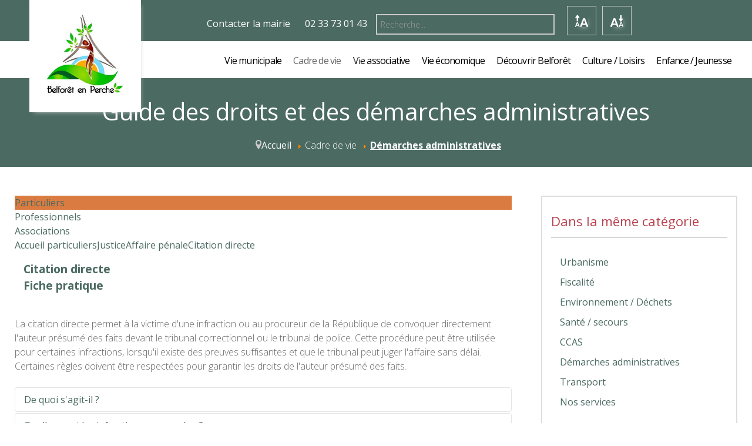

--- FILE ---
content_type: text/html; charset=utf-8
request_url: https://belforet.fr/cadre-de-vie/demarches-administratives?audience=part&xml=F1455
body_size: 14362
content:
<!DOCTYPE html>
<html prefix="og: http://ogp.me/ns#" lang="fr-FR" dir="ltr">
        <head>
            <meta name="viewport" content="width=device-width, initial-scale=1.0">
        <meta http-equiv="X-UA-Compatible" content="IE=edge" />
        
            
    <meta charset="utf-8" />
	<base href="https://belforet.fr/cadre-de-vie/demarches-administratives" />
	<meta name="robots" content="index, follow" />
	<meta name="description" content="Site de la mairie de Belforêt La citation directe permet à la victime d'une infraction ou au procureur de la République de convoquer directement l'auteur présumé des faits devant le tribunal correctionnel ou le tribunal de police. Cette procédure peut être utilisée pour certaines infractions, lorsqu'il existe des preuves suffisantes et que le tribunal peut juger l'affaire sans délai. Certaines règles doivent être respectées pour garantir les droits de l'auteur présumé des faits." />
	<meta name="generator" content="Joomla! - Open Source Content Management" />
	<title>Démarches administratives : Citation directe</title>
	<link href="https://belforet.fr/component/search/?audience=part&amp;xml=F1455&amp;Itemid=166&amp;format=opensearch" rel="search" title="Valider Mairie de Belforêt" type="application/opensearchdescription+xml" />
	<link href="/templates/g5_hydrogen/favicon.ico" rel="shortcut icon" type="image/vnd.microsoft.icon" />
	<link href="https://cdnjs.cloudflare.com/ajax/libs/simple-line-icons/2.4.1/css/simple-line-icons.min.css" rel="stylesheet" />
	<link href="/components/com_k2/css/k2.css?v=2.8.0" rel="stylesheet" />
	<link href="/components/com_joomladministration/themes/joomladministration.css" rel="stylesheet" />
	<link href="/components/com_joomladministration/themes/default/css/styles.css" rel="stylesheet" />
	<link href="/components/com_joomladministration/themes/default/font-awesome/css/font-awesome.min.css" rel="stylesheet" />
	<link href="/media/system/css/modal.css?1844e60aa5dcc3dd3abe304ebb16711e" rel="stylesheet" />
	<link href="/media/gantry5/assets/css/font-awesome.min.css" rel="stylesheet" />
	<link href="/media/gantry5/engines/nucleus/css-compiled/nucleus.css" rel="stylesheet" />
	<link href="/templates/g5_hydrogen/custom/css-compiled/hydrogen_9.css" rel="stylesheet" />
	<link href="/media/gantry5/assets/css/bootstrap-gantry.css" rel="stylesheet" />
	<link href="/media/gantry5/engines/nucleus/css-compiled/joomla.css" rel="stylesheet" />
	<link href="/media/jui/css/icomoon.css" rel="stylesheet" />
	<link href="/templates/g5_hydrogen/custom/css-compiled/hydrogen-joomla_9.css" rel="stylesheet" />
	<link href="/templates/g5_hydrogen/custom/css-compiled/custom_9.css" rel="stylesheet" />
	<script type="application/json" class="joomla-script-options new">{"csrf.token":"b4637f5305a430ff6dc007410514b736","system.paths":{"root":"","base":""}}</script>
	<script src="/media/jui/js/jquery.min.js?1844e60aa5dcc3dd3abe304ebb16711e"></script>
	<script src="/media/jui/js/jquery-noconflict.js?1844e60aa5dcc3dd3abe304ebb16711e"></script>
	<script src="/media/jui/js/jquery-migrate.min.js?1844e60aa5dcc3dd3abe304ebb16711e"></script>
	<script src="/media/k2/assets/js/k2.frontend.js?v=2.8.0&amp;sitepath=/"></script>
	<script src="/media/system/js/mootools-core.js?1844e60aa5dcc3dd3abe304ebb16711e"></script>
	<script src="/media/system/js/core.js?1844e60aa5dcc3dd3abe304ebb16711e"></script>
	<script src="/media/system/js/mootools-more.js?1844e60aa5dcc3dd3abe304ebb16711e"></script>
	<script src="/media/system/js/modal.js?1844e60aa5dcc3dd3abe304ebb16711e"></script>
	<script src="/media/jui/js/bootstrap.min.js?1844e60aa5dcc3dd3abe304ebb16711e"></script>
	<script src="/components/com_joomladministration/themes/default/js/joomladministration.js"></script>
	<!--[if lt IE 9]><script src="/media/system/js/html5fallback.js?1844e60aa5dcc3dd3abe304ebb16711e"></script><![endif]-->
	<script src="/templates/g5_hydrogen/custom/js/trombi.js"></script>
	<script src="/templates/g5_hydrogen/custom/js/custom.js"></script>
	<script>

		jQuery(function($) {
			SqueezeBox.initialize({});
			initSqueezeBox();
			$(document).on('subform-row-add', initSqueezeBox);

			function initSqueezeBox(event, container)
			{
				SqueezeBox.assign($(container || document).find('a.modal').get(), {
					parse: 'rel'
				});
			}
		});

		window.jModalClose = function () {
			SqueezeBox.close();
		};

		// Add extra modal close functionality for tinyMCE-based editors
		document.onreadystatechange = function () {
			if (document.readyState == 'interactive' && typeof tinyMCE != 'undefined' && tinyMCE)
			{
				if (typeof window.jModalClose_no_tinyMCE === 'undefined')
				{
					window.jModalClose_no_tinyMCE = typeof(jModalClose) == 'function'  ?  jModalClose  :  false;

					jModalClose = function () {
						if (window.jModalClose_no_tinyMCE) window.jModalClose_no_tinyMCE.apply(this, arguments);
						tinyMCE.activeEditor.windowManager.close();
					};
				}

				if (typeof window.SqueezeBoxClose_no_tinyMCE === 'undefined')
				{
					if (typeof(SqueezeBox) == 'undefined')  SqueezeBox = {};
					window.SqueezeBoxClose_no_tinyMCE = typeof(SqueezeBox.close) == 'function'  ?  SqueezeBox.close  :  false;

					SqueezeBox.close = function () {
						if (window.SqueezeBoxClose_no_tinyMCE)  window.SqueezeBoxClose_no_tinyMCE.apply(this, arguments);
						tinyMCE.activeEditor.windowManager.close();
					};
				}
			}
		};
		jQuery(function($){ initTooltips(); $("body").on("subform-row-add", initTooltips); function initTooltips (event, container) { container = container || document;$(container).find(".hasTip").tooltip({"html": true,"container": "body"});} });    (function(i,s,o,g,r,a,m){i['GoogleAnalyticsObject']=r;i[r]=i[r]||function(){
    (i[r].q=i[r].q||[]).push(arguments)},i[r].l=1*new Date();a=s.createElement(o),
    m=s.getElementsByTagName(o)[0];a.async=1;a.src=g;m.parentNode.insertBefore(a,m)
    })(window,document,'script','//www.google-analytics.com/analytics.js','ga');    ga('create', 'UA-135129938-1', 'auto');
            ga('send', 'pageview');
    
	</script>

    <!--[if (gte IE 8)&(lte IE 9)]>
        <script type="text/javascript" src="/media/gantry5/assets/js/html5shiv-printshiv.min.js"></script>
        <link rel="stylesheet" href="/media/gantry5/engines/nucleus/css/nucleus-ie9.css" type="text/css"/>
        <script type="text/javascript" src="/media/gantry5/assets/js/matchmedia.polyfill.js"></script>
        <![endif]-->
                    </head>

    <body class="gantry site com_joomladministration view-joomladministration no-layout no-task dir-ltr itemid-166 outline-9 g-offcanvas-left g-default-citybay-large-title g-style-preset1">
        
                    

        <div id="g-offcanvas"  data-g-offcanvas-swipe="1" data-g-offcanvas-css3="1">
                        <div class="g-grid">                        

        <div class="g-block size-100">
             <div id="mobile-menu-3236-particle" class="g-content g-particle">            <div id="g-mobilemenu-container" data-g-menu-breakpoint="48rem"></div>
            </div>
        </div>
            </div>
                    <div class="g-grid">                        

        <div class="g-block size-100">
             <div class="g-content">
                                    <div class="platform-content"><div class="moduletable ">
						

<div class="custom"  >
	<p><span style="color: #000000;"><a href="/portail-collaboratif" style="color: #000000;">Portail collaboratif</a></span></p></div>
		</div></div>
            
        </div>
        </div>
            </div>
                    <div class="g-grid">                        

        <div class="g-block size-100">
             <div id="custom-3625-particle" class="g-content g-particle">            <nav class="accessibilite">
<ul>
<li class="taille-police"><span class="police-up"><img src="/templates/g5_hydrogen/custom/img/pic-font-up.png" alt="augmenter la police"></span></li>
<li class="taille-police"><span class="police-down"><img src="/templates/g5_hydrogen/custom/img/pic-font-down.png" alt="augmenter la police"></span></li>
</ul>
</nav>
            </div>
        </div>
            </div>
                    <div class="g-grid">                        

        <div class="g-block size-100">
             <div class="g-content">
                                    <div class="platform-content"><div class="moduletable ">
						<div class="search">
	<form action="/cadre-de-vie/demarches-administratives" method="post" class="form-inline" role="search">
		<label for="mod-search-searchword111" class="element-invisible">Rechercher</label> <input name="searchword" id="mod-search-searchword111" maxlength="200"  class="inputbox search-query input-medium" type="search" placeholder="Recherche..." />		<input type="hidden" name="task" value="search" />
		<input type="hidden" name="option" value="com_search" />
		<input type="hidden" name="Itemid" value="166" />
	</form>
</div>
		</div></div>
            
        </div>
        </div>
            </div>
    </div>
        <div id="g-page-surround">
            <div class="g-offcanvas-hide g-offcanvas-toggle" data-offcanvas-toggle aria-controls="g-offcanvas" aria-expanded="false"><i class="fa fa-fw fa-bars"></i></div>                        

                                
                <header id="g-header" class="fd-vertfonce">
                                        <div class="g-grid">                        

        <div class="g-block size-25 logo-header">
             <div class="g-content">
                                    <div class="moduletable ">
						<a href="/" target="_self" title="" rel="home" class="logo-header">
                        <img src="/images/logo-belforet-en-perche.jpg" alt="" />
            </a>		</div>
            
        </div>
        </div>
                    

        <div class="g-block size-25 coordonnees-header">
             <div class="g-content">
                                    <div class="platform-content"><div class="moduletable ">
						

<div class="custom"  >
	<p><a href="mailto:accueil@belforet.fr" title="Envoyez un email à votre mairie">Contacter la mairie</a></p>
<p>02 33 73 01 43</p>
<p><a target="_blank" href="https://www.facebook.com/mairie.fr/" title="Lien vers le Facebook de la mairie" aria-label="Lien vers le Facebook de la mairie"><i class="fa fa-facebook"></i></a></p></div>
		</div></div>
            
        </div>
        </div>
                    

        <div class="g-block size-25">
             <div class="g-content">
                                    <div class="platform-content"><div class="moduletable ">
						<div class="search">
	<form action="/cadre-de-vie/demarches-administratives" method="post" class="form-inline" role="search">
		<label for="mod-search-searchword111" class="element-invisible">Rechercher</label> <input name="searchword" id="mod-search-searchword111" maxlength="200"  class="inputbox search-query input-medium" type="search" placeholder="Recherche..." />		<input type="hidden" name="task" value="search" />
		<input type="hidden" name="option" value="com_search" />
		<input type="hidden" name="Itemid" value="166" />
	</form>
</div>
		</div></div>
            
        </div>
        </div>
                    

        <div class="g-block size-25 mobile">
             <div id="custom-6253-particle" class="g-content g-particle">            <nav class="accessibilite">
<ul>
<li class="taille-police"><span class="police-up"><img src="/templates/g5_hydrogen/custom/img/pic-font-up.png" alt="augmenter la police"></span></li>
<li class="taille-police"><span class="police-down"><img src="/templates/g5_hydrogen/custom/img/pic-font-down.png" alt="augmenter la police"></span></li>
</ul>
</nav>
            </div>
        </div>
            </div>
            
    </header>
                    
                <section id="g-navigation">
                                        <div class="g-grid">                        

        <div class="g-block size-100">
             <div id="menu-4905-particle" class="g-content g-particle">            <nav class="g-main-nav" role="navigation" data-g-hover-expand="true">
    <ul class="g-toplevel">
                                                                                                    
        <li class="g-menu-item g-menu-item-type-heading g-menu-item-152 g-parent g-fullwidth  ">
            <div class="g-menu-item-container" data-g-menuparent="">                                                                            <span class="g-nav-header g-menu-item-content">            <span class="g-menu-item-title">Vie municipale</span>
            </span>
                                            <span class="g-menu-parent-indicator"></span>                            </div>                                            <ul class="g-dropdown g-inactive g-fade ">
            <li class="g-dropdown-column">
                        <div class="g-grid">
                        <div class="g-block size-50">
            <ul class="g-sublevel">
                <li class="g-level-1 g-go-back">
                    <a class="g-menu-item-container" href="#" data-g-menuparent=""><span>Back</span></a>
                </li>
                                                                                                            
        <li class="g-menu-item g-menu-item-type-component g-menu-item-155  ">
            <a class="g-menu-item-container" href="/vie-municipale/les-mairies">
                                                                <span class="g-menu-item-content">
                                    <span class="g-menu-item-title">Les mairies</span>
            
                    </span>
                                                </a>
                                </li>
    
                                                                                        
        <li class="g-menu-item g-menu-item-type-component g-menu-item-153  ">
            <a class="g-menu-item-container" href="/vie-municipale/le-conseil-municipal">
                                                                <span class="g-menu-item-content">
                                    <span class="g-menu-item-title">Le conseil municipal</span>
            
                    </span>
                                                </a>
                                </li>
    
                                                                                        
        <li class="g-menu-item g-menu-item-type-component g-menu-item-154  ">
            <a class="g-menu-item-container" href="/vie-municipale/les-commissions">
                                                                <span class="g-menu-item-content">
                                    <span class="g-menu-item-title">Les commissions</span>
            
                    </span>
                                                </a>
                                </li>
    
                                                                                        
        <li class="g-menu-item g-menu-item-type-component g-menu-item-203  ">
            <a class="g-menu-item-container" href="/vie-municipale/les-syndicats">
                                                                <span class="g-menu-item-content">
                                    <span class="g-menu-item-title">Les syndicats</span>
            
                    </span>
                                                </a>
                                </li>
    
                                                                                        
        <li class="g-menu-item g-menu-item-type-component g-menu-item-262  ">
            <a class="g-menu-item-container" href="/vie-municipale/personnels-administratifs">
                                                                <span class="g-menu-item-content">
                                    <span class="g-menu-item-title">Le personnel administratif</span>
            
                    </span>
                                                </a>
                                </li>
    
    
            </ul>
        </div>
                <div class="g-block size-50">
            <ul class="g-sublevel">
                <li class="g-level-1 g-go-back">
                    <a class="g-menu-item-container" href="#" data-g-menuparent=""><span>Back</span></a>
                </li>
                                                                                                            
        <li class="g-menu-item g-menu-item-type-component g-menu-item-263  ">
            <a class="g-menu-item-container" href="/vie-municipale/personnels-techniques">
                                                                <span class="g-menu-item-content">
                                    <span class="g-menu-item-title">Le personnel technique</span>
            
                    </span>
                                                </a>
                                </li>
    
                                                                                        
        <li class="g-menu-item g-menu-item-type-component g-menu-item-158  ">
            <a class="g-menu-item-container" href="/vie-municipale/budget">
                                                                <span class="g-menu-item-content">
                                    <span class="g-menu-item-title">Budget et Finances</span>
            
                    </span>
                                                </a>
                                </li>
    
                                                                                        
        <li class="g-menu-item g-menu-item-type-component g-menu-item-156  ">
            <a class="g-menu-item-container" href="/vie-municipale/les-comptes-rendus-de-conseils">
                                                                <span class="g-menu-item-content">
                                    <span class="g-menu-item-title">Les comptes rendus de conseils</span>
            
                    </span>
                                                </a>
                                </li>
    
                                                                                        
        <li class="g-menu-item g-menu-item-type-url g-menu-item-157  ">
            <a class="g-menu-item-container" href="https://www.cdcpaysbellemois.fr/					" target="_blank">
                                                                <span class="g-menu-item-content">
                                    <span class="g-menu-item-title">Communauté de Communes des Collines du Perche Normand</span>
            
                    </span>
                                                </a>
                                </li>
    
                                                                                        
        <li class="g-menu-item g-menu-item-type-component g-menu-item-238  ">
            <a class="g-menu-item-container" href="/vie-municipale/le-pays-du-perche-ornais">
                                                                <span class="g-menu-item-content">
                                    <span class="g-menu-item-title">Le Pays du Perche Ornais</span>
            
                    </span>
                                                </a>
                                </li>
    
    
            </ul>
        </div>
            </div>

            </li>
        </ul>
            </li>
    
                                                                                        
        <li class="g-menu-item g-menu-item-type-heading g-menu-item-160 g-parent active g-fullwidth  ">
            <div class="g-menu-item-container" data-g-menuparent="">                                                                            <span class="g-nav-header g-menu-item-content">            <span class="g-menu-item-title">Cadre de vie</span>
            </span>
                                            <span class="g-menu-parent-indicator"></span>                            </div>                                            <ul class="g-dropdown g-inactive g-fade ">
            <li class="g-dropdown-column">
                        <div class="g-grid">
                        <div class="g-block size-50">
            <ul class="g-sublevel">
                <li class="g-level-1 g-go-back">
                    <a class="g-menu-item-container" href="#" data-g-menuparent=""><span>Back</span></a>
                </li>
                                                                                                            
        <li class="g-menu-item g-menu-item-type-component g-menu-item-162  ">
            <a class="g-menu-item-container" href="/cadre-de-vie/urbanisme">
                                                                <span class="g-menu-item-content">
                                    <span class="g-menu-item-title">Urbanisme</span>
            
                    </span>
                                                </a>
                                </li>
    
                                                                                        
        <li class="g-menu-item g-menu-item-type-component g-menu-item-161  ">
            <a class="g-menu-item-container" href="/cadre-de-vie/fiscalite">
                                                                <span class="g-menu-item-content">
                                    <span class="g-menu-item-title">Fiscalité</span>
            
                    </span>
                                                </a>
                                </li>
    
                                                                                        
        <li class="g-menu-item g-menu-item-type-component g-menu-item-163  ">
            <a class="g-menu-item-container" href="/cadre-de-vie/environnement-dechets">
                                                                <span class="g-menu-item-content">
                                    <span class="g-menu-item-title">Environnement / Déchets</span>
            
                    </span>
                                                </a>
                                </li>
    
                                                                                        
        <li class="g-menu-item g-menu-item-type-component g-menu-item-190  ">
            <a class="g-menu-item-container" href="/cadre-de-vie/transport" target="_blank">
                                                                <span class="g-menu-item-content">
                                    <span class="g-menu-item-title">Transport</span>
            
                    </span>
                                                </a>
                                </li>
    
    
            </ul>
        </div>
                <div class="g-block size-50">
            <ul class="g-sublevel">
                <li class="g-level-1 g-go-back">
                    <a class="g-menu-item-container" href="#" data-g-menuparent=""><span>Back</span></a>
                </li>
                                                                                                            
        <li class="g-menu-item g-menu-item-type-component g-menu-item-164  ">
            <a class="g-menu-item-container" href="/cadre-de-vie/sante-secours-annuaire">
                                                                <span class="g-menu-item-content">
                                    <span class="g-menu-item-title">Santé / secours</span>
            
                    </span>
                                                </a>
                                </li>
    
                                                                                        
        <li class="g-menu-item g-menu-item-type-component g-menu-item-165  ">
            <a class="g-menu-item-container" href="/cadre-de-vie/ccas">
                                                                <span class="g-menu-item-content">
                                    <span class="g-menu-item-title">CCAS</span>
            
                    </span>
                                                </a>
                                </li>
    
                                                                                        
        <li class="g-menu-item g-menu-item-type-component g-menu-item-166 active  ">
            <a class="g-menu-item-container" href="/cadre-de-vie/demarches-administratives">
                                                                <span class="g-menu-item-content">
                                    <span class="g-menu-item-title">Démarches administratives</span>
            
                    </span>
                                                </a>
                                </li>
    
                                                                                        
        <li class="g-menu-item g-menu-item-type-component g-menu-item-280  ">
            <a class="g-menu-item-container" href="/cadre-de-vie/nos-services">
                                                                <span class="g-menu-item-content">
                                    <span class="g-menu-item-title">Nos services</span>
            
                    </span>
                                                </a>
                                </li>
    
    
            </ul>
        </div>
            </div>

            </li>
        </ul>
            </li>
    
                                                                                        
        <li class="g-menu-item g-menu-item-type-heading g-menu-item-168 g-parent g-fullwidth  ">
            <div class="g-menu-item-container" data-g-menuparent="">                                                                            <span class="g-nav-header g-menu-item-content">            <span class="g-menu-item-title">Vie associative</span>
            </span>
                                            <span class="g-menu-parent-indicator"></span>                            </div>                                            <ul class="g-dropdown g-inactive g-fade ">
            <li class="g-dropdown-column">
                        <div class="g-grid">
                        <div class="g-block size-50">
            <ul class="g-sublevel">
                <li class="g-level-1 g-go-back">
                    <a class="g-menu-item-container" href="#" data-g-menuparent=""><span>Back</span></a>
                </li>
                                                                                                            
        <li class="g-menu-item g-menu-item-type-component g-menu-item-169  ">
            <a class="g-menu-item-container" href="/vie-associative/annuaire-des-associations">
                                                                <span class="g-menu-item-content">
                                    <span class="g-menu-item-title">Annuaire des associations</span>
            
                    </span>
                                                </a>
                                </li>
    
    
            </ul>
        </div>
                <div class="g-block size-50">
            <ul class="g-sublevel">
                <li class="g-level-1 g-go-back">
                    <a class="g-menu-item-container" href="#" data-g-menuparent=""><span>Back</span></a>
                </li>
                                                                                                            
        <li class="g-menu-item g-menu-item-type-component g-menu-item-170  ">
            <a class="g-menu-item-container" href="/vie-associative/agenda-des-associations">
                                                                <span class="g-menu-item-content">
                                    <span class="g-menu-item-title">Agenda des associations</span>
            
                    </span>
                                                </a>
                                </li>
    
    
            </ul>
        </div>
            </div>

            </li>
        </ul>
            </li>
    
                                                                                        
        <li class="g-menu-item g-menu-item-type-heading g-menu-item-171 g-parent g-fullwidth  ">
            <div class="g-menu-item-container" data-g-menuparent="">                                                                            <span class="g-nav-header g-menu-item-content">            <span class="g-menu-item-title">Vie économique</span>
            </span>
                                            <span class="g-menu-parent-indicator"></span>                            </div>                                            <ul class="g-dropdown g-inactive g-fade ">
            <li class="g-dropdown-column">
                        <div class="g-grid">
                        <div class="g-block size-50">
            <ul class="g-sublevel">
                <li class="g-level-1 g-go-back">
                    <a class="g-menu-item-container" href="#" data-g-menuparent=""><span>Back</span></a>
                </li>
                                                                                                            
        <li class="g-menu-item g-menu-item-type-component g-menu-item-230  ">
            <a class="g-menu-item-container" href="/vie-economique/annuaire-des-commerces">
                                                                <span class="g-menu-item-content">
                                    <span class="g-menu-item-title">Annuaire des commerces</span>
            
                    </span>
                                                </a>
                                </li>
    
                                                                                        
        <li class="g-menu-item g-menu-item-type-component g-menu-item-235  ">
            <a class="g-menu-item-container" href="/vie-economique/les-artisans-et-entreprises">
                                                                <span class="g-menu-item-content">
                                    <span class="g-menu-item-title">Annuaire artisans et entreprises</span>
            
                    </span>
                                                </a>
                                </li>
    
                                                                                        
        <li class="g-menu-item g-menu-item-type-component g-menu-item-234  ">
            <a class="g-menu-item-container" href="/vie-economique/les-commerces">
                                                                <span class="g-menu-item-content">
                                    <span class="g-menu-item-title">Les commerces</span>
            
                    </span>
                                                </a>
                                </li>
    
    
            </ul>
        </div>
                <div class="g-block size-50">
            <ul class="g-sublevel">
                <li class="g-level-1 g-go-back">
                    <a class="g-menu-item-container" href="#" data-g-menuparent=""><span>Back</span></a>
                </li>
                                                                                                            
        <li class="g-menu-item g-menu-item-type-component g-menu-item-236  ">
            <a class="g-menu-item-container" href="/vie-economique/la-pepiniere-d-entreprises-et-les-batiments-relais">
                                                                <span class="g-menu-item-content">
                                    <span class="g-menu-item-title">La pépinière d&#039;entreprises et les bâtiments relais</span>
            
                    </span>
                                                </a>
                                </li>
    
                                                                                        
        <li class="g-menu-item g-menu-item-type-component g-menu-item-237  ">
            <a class="g-menu-item-container" href="/vie-economique/la-zone-d-activite">
                                                                <span class="g-menu-item-content">
                                    <span class="g-menu-item-title">La zone d&#039;activité</span>
            
                    </span>
                                                </a>
                                </li>
    
                                                                                        
        <li class="g-menu-item g-menu-item-type-component g-menu-item-239  ">
            <a class="g-menu-item-container" href="/vie-economique/le-scot-du-perche-ornais">
                                                                <span class="g-menu-item-content">
                                    <span class="g-menu-item-title">Le SCOT du Perche Ornais</span>
            
                    </span>
                                                </a>
                                </li>
    
    
            </ul>
        </div>
            </div>

            </li>
        </ul>
            </li>
    
                                                                                        
        <li class="g-menu-item g-menu-item-type-heading g-menu-item-172 g-parent g-fullwidth  ">
            <div class="g-menu-item-container" data-g-menuparent="">                                                                            <span class="g-nav-header g-menu-item-content">            <span class="g-menu-item-title">Découvrir Belforêt</span>
            </span>
                                            <span class="g-menu-parent-indicator"></span>                            </div>                                            <ul class="g-dropdown g-inactive g-fade ">
            <li class="g-dropdown-column">
                        <div class="g-grid">
                        <div class="g-block size-50">
            <ul class="g-sublevel">
                <li class="g-level-1 g-go-back">
                    <a class="g-menu-item-container" href="#" data-g-menuparent=""><span>Back</span></a>
                </li>
                                                                                                            
        <li class="g-menu-item g-menu-item-type-component g-menu-item-173  ">
            <a class="g-menu-item-container" href="/decouvrir-belforet/la-commune-de-belforet-en-perche">
                                                                <span class="g-menu-item-content">
                                    <span class="g-menu-item-title">La commune de Belforêt en Perche</span>
            
                    </span>
                                                </a>
                                </li>
    
                                                                                        
        <li class="g-menu-item g-menu-item-type-component g-menu-item-174  ">
            <a class="g-menu-item-container" href="/decouvrir-belforet/que-voir-a-belforet-en-perche">
                                                                <span class="g-menu-item-content">
                                    <span class="g-menu-item-title">Que voir à Belforêt-en-Perche</span>
            
                    </span>
                                                </a>
                                </li>
    
    
            </ul>
        </div>
                <div class="g-block size-50">
            <ul class="g-sublevel">
                <li class="g-level-1 g-go-back">
                    <a class="g-menu-item-container" href="#" data-g-menuparent=""><span>Back</span></a>
                </li>
                                                                                                            
        <li class="g-menu-item g-menu-item-type-component g-menu-item-202  ">
            <a class="g-menu-item-container" href="/decouvrir-belforet/sejourner">
                                                                <span class="g-menu-item-content">
                                    <span class="g-menu-item-title">Séjourner et se restaurer</span>
            
                    </span>
                                                </a>
                                </li>
    
    
            </ul>
        </div>
            </div>

            </li>
        </ul>
            </li>
    
                                                                                        
        <li class="g-menu-item g-menu-item-type-heading g-menu-item-175 g-parent g-fullwidth  ">
            <div class="g-menu-item-container" data-g-menuparent="">                                                                            <span class="g-nav-header g-menu-item-content">            <span class="g-menu-item-title">Culture / Loisirs</span>
            </span>
                                            <span class="g-menu-parent-indicator"></span>                            </div>                                            <ul class="g-dropdown g-inactive g-fade ">
            <li class="g-dropdown-column">
                        <div class="g-grid">
                        <div class="g-block size-50">
            <ul class="g-sublevel">
                <li class="g-level-1 g-go-back">
                    <a class="g-menu-item-container" href="#" data-g-menuparent=""><span>Back</span></a>
                </li>
                                                                                                            
        <li class="g-menu-item g-menu-item-type-component g-menu-item-177  ">
            <a class="g-menu-item-container" href="/culture-loisirs/expositions">
                                                                <span class="g-menu-item-content">
                                    <span class="g-menu-item-title">Elabo - Le Tiers Lieu</span>
            
                    </span>
                                                </a>
                                </li>
    
                                                                                        
        <li class="g-menu-item g-menu-item-type-component g-menu-item-269  ">
            <a class="g-menu-item-container" href="/culture-loisirs/la-mediatheque">
                                                                <span class="g-menu-item-content">
                                    <span class="g-menu-item-title">La Médiathèque</span>
            
                    </span>
                                                </a>
                                </li>
    
                                                                                        
        <li class="g-menu-item g-menu-item-type-component g-menu-item-282  ">
            <a class="g-menu-item-container" href="/culture-loisirs/la-mediatheque-de-belforet-en-perche">
                                                                <span class="g-menu-item-content">
                                    <span class="g-menu-item-title">La Médiathèque de Belforêt-en-Perche </span>
            
                    </span>
                                                </a>
                                </li>
    
    
            </ul>
        </div>
                <div class="g-block size-50">
            <ul class="g-sublevel">
                <li class="g-level-1 g-go-back">
                    <a class="g-menu-item-container" href="#" data-g-menuparent=""><span>Back</span></a>
                </li>
                                                                                                            
        <li class="g-menu-item g-menu-item-type-component g-menu-item-179  ">
            <a class="g-menu-item-container" href="/culture-loisirs/locations-de-salles">
                                                                <span class="g-menu-item-content">
                                    <span class="g-menu-item-title">Locations de salles</span>
            
                    </span>
                                                </a>
                                </li>
    
                                                                                        
        <li class="g-menu-item g-menu-item-type-component g-menu-item-180  ">
            <a class="g-menu-item-container" href="/culture-loisirs/activites-sportives">
                                                                <span class="g-menu-item-content">
                                    <span class="g-menu-item-title">Activités sportives</span>
            
                    </span>
                                                </a>
                                </li>
    
    
            </ul>
        </div>
            </div>

            </li>
        </ul>
            </li>
    
                                                                                        
        <li class="g-menu-item g-menu-item-type-heading g-menu-item-181 g-parent g-fullwidth  ">
            <div class="g-menu-item-container" data-g-menuparent="">                                                                            <span class="g-nav-header g-menu-item-content">            <span class="g-menu-item-title">Enfance / Jeunesse</span>
            </span>
                                            <span class="g-menu-parent-indicator"></span>                            </div>                                            <ul class="g-dropdown g-inactive g-fade ">
            <li class="g-dropdown-column">
                        <div class="g-grid">
                        <div class="g-block size-50">
            <ul class="g-sublevel">
                <li class="g-level-1 g-go-back">
                    <a class="g-menu-item-container" href="#" data-g-menuparent=""><span>Back</span></a>
                </li>
                                                                                                            
        <li class="g-menu-item g-menu-item-type-component g-menu-item-182 g-parent g-menu-item-link-parent ">
            <a class="g-menu-item-container" href="/enfance-jeunesse/petite-enfance">
                                                                <span class="g-menu-item-content">
                                    <span class="g-menu-item-title">Petite Enfance</span>
            
                    </span>
                    <span class="g-menu-parent-indicator" data-g-menuparent=""></span>                            </a>
                                                        <ul class="g-dropdown g-inactive g-fade g-dropdown-right">
            <li class="g-dropdown-column">
                        <div class="g-grid">
                        <div class="g-block size-100">
            <ul class="g-sublevel">
                <li class="g-level-2 g-go-back">
                    <a class="g-menu-item-container" href="#" data-g-menuparent=""><span>Back</span></a>
                </li>
                                                                                                            
        <li class="g-menu-item g-menu-item-type-url g-menu-item-183  ">
            <a class="g-menu-item-container" href="https://www.cdcpaysbellemois.fr/vie-quotidienne/enfance-jeunesse/cr%C3%A8che-multi-accueil/					" target="_blank">
                                                                <span class="g-menu-item-content">
                                    <span class="g-menu-item-title">Crèche</span>
            
                    </span>
                                                </a>
                                </li>
    
                                                                                        
        <li class="g-menu-item g-menu-item-type-url g-menu-item-184  ">
            <a class="g-menu-item-container" href="https://www.cdcpaysbellemois.fr/vie-quotidienne/enfance-jeunesse/relais-assistantes-maternelles/					" target="_blank">
                                                                <span class="g-menu-item-content">
                                    <span class="g-menu-item-title">Relais Assistantes maternelles</span>
            
                    </span>
                                                </a>
                                </li>
    
                                                                                        
        <li class="g-menu-item g-menu-item-type-url g-menu-item-232  ">
            <a class="g-menu-item-container" href="https://www.cdcpaysbellemois.fr/vie-quotidienne/enfance-jeunesse/lieu-d-accueil-enfants-parents/" target="_blank">
                                                                <span class="g-menu-item-content">
                                    <span class="g-menu-item-title">Accueil parents</span>
            
                    </span>
                                                </a>
                                </li>
    
    
            </ul>
        </div>
            </div>

            </li>
        </ul>
            </li>
    
    
            </ul>
        </div>
                <div class="g-block size-50">
            <ul class="g-sublevel">
                <li class="g-level-1 g-go-back">
                    <a class="g-menu-item-container" href="#" data-g-menuparent=""><span>Back</span></a>
                </li>
                                                                                                            
        <li class="g-menu-item g-menu-item-type-component g-menu-item-185 g-parent g-menu-item-link-parent ">
            <a class="g-menu-item-container" href="/enfance-jeunesse/scolarite">
                                                                <span class="g-menu-item-content">
                                    <span class="g-menu-item-title">Scolarité</span>
            
                    </span>
                    <span class="g-menu-parent-indicator" data-g-menuparent=""></span>                            </a>
                                                        <ul class="g-dropdown g-inactive g-fade g-dropdown-right">
            <li class="g-dropdown-column">
                        <div class="g-grid">
                        <div class="g-block size-100">
            <ul class="g-sublevel">
                <li class="g-level-2 g-go-back">
                    <a class="g-menu-item-container" href="#" data-g-menuparent=""><span>Back</span></a>
                </li>
                                                                                                            
        <li class="g-menu-item g-menu-item-type-component g-menu-item-186  ">
            <a class="g-menu-item-container" href="/enfance-jeunesse/scolarite/pole-scolaire">
                                                                <span class="g-menu-item-content">
                                    <span class="g-menu-item-title">Pôle scolaire</span>
            
                    </span>
                                                </a>
                                </li>
    
                                                                                        
        <li class="g-menu-item g-menu-item-type-url g-menu-item-187  ">
            <a class="g-menu-item-container" href="https://www.cdcpaysbellemois.fr/vie-quotidienne/ecoles/temps-de-garderie/	" target="_blank">
                                                                <span class="g-menu-item-content">
                                    <span class="g-menu-item-title">Garderie péri-scolaire</span>
            
                    </span>
                                                </a>
                                </li>
    
                                                                                        
        <li class="g-menu-item g-menu-item-type-component g-menu-item-188  ">
            <a class="g-menu-item-container" href="/enfance-jeunesse/scolarite/cantine">
                                                                <span class="g-menu-item-content">
                                    <span class="g-menu-item-title">Cantine</span>
            
                    </span>
                                                </a>
                                </li>
    
                                                                                        
        <li class="g-menu-item g-menu-item-type-component g-menu-item-189  ">
            <a class="g-menu-item-container" href="/enfance-jeunesse/scolarite/temps-d-activites-periscolaires" target="_blank">
                                                                <span class="g-menu-item-content">
                                    <span class="g-menu-item-title">Temps d&#039;Activités Périscolaires </span>
            
                    </span>
                                                </a>
                                </li>
    
                                                                                        
        <li class="g-menu-item g-menu-item-type-url g-menu-item-233  ">
            <a class="g-menu-item-container" href="https://www.cdcpaysbellemois.fr/vie-quotidienne/enfance-jeunesse/vacances-d-octobre-2018/" target="_blank">
                                                                <span class="g-menu-item-content">
                                    <span class="g-menu-item-title">Accueil vacances</span>
            
                    </span>
                                                </a>
                                </li>
    
    
            </ul>
        </div>
            </div>

            </li>
        </ul>
            </li>
    
    
            </ul>
        </div>
            </div>

            </li>
        </ul>
            </li>
    
    
    </ul>
</nav>
            </div>
        </div>
            </div>
            
    </section>
                    
                <section id="g-title" class="fd-vertfonce title-interne">
                                        <div class="g-grid">                        

        <div class="g-block size-100">
             <div class="g-content">
                                    <div class="platform-content"><div class="moduletable ">
						<div aria-label="breadcrumbs" role="navigation">
	<ul itemscope itemtype="https://schema.org/BreadcrumbList" class="breadcrumb">
					<li class="active">
				<span class="divider icon-location"></span>
			</li>
		
						<li itemprop="itemListElement" itemscope itemtype="https://schema.org/ListItem">
											<a itemprop="item" href="/" class="pathway"><span itemprop="name">Accueil</span></a>
					
											<span class="divider">
							<img src="/media/system/images/arrow.png" alt="" />						</span>
										<meta itemprop="position" content="1">
				</li>
							<li itemprop="itemListElement" itemscope itemtype="https://schema.org/ListItem">
											<span itemprop="name">
							Cadre de vie						</span>
					
											<span class="divider">
							<img src="/media/system/images/arrow.png" alt="" />						</span>
										<meta itemprop="position" content="2">
				</li>
							<li itemprop="itemListElement" itemscope itemtype="https://schema.org/ListItem" class="active">
					<span itemprop="name">
						Démarches administratives					</span>
					<meta itemprop="position" content="3">
				</li>
				</ul>
</div>
		</div></div>
            
        </div>
        </div>
            </div>
            
    </section>
                                
                <main id="g-main">
                <div class="g-container">                                <div class="g-grid">                        

        <div class="g-block size-100">
             <div class="g-system-messages">
                                            
            
    </div>
        </div>
            </div>
                            <div class="g-grid">                        

        <div class="g-block size-70">
             <div class="g-content">
                                                            <div class="platform-content row-fluid"><div class="span12"><p>Avertissement : impossible de se connecter à service-public.fr<br/>Les données affichées sont susceptibles de ne pas être à jour. : HTTP/1.0 410 - F18074.xml</p><div id="joomladministration" class="part">
	<h1 class='com-title'>Guide des droits et des démarches administratives</h1><div id='menu_joomladministration'><div class='menu_joomladministration_item selected part'><a href='/cadre-de-vie/demarches-administratives?audience=part&xml=menu'>Particuliers</a></div><div class='menu_joomladministration_item'><a href='/cadre-de-vie/demarches-administratives?audience=pro&xml=menu'>Professionnels</a></div><div class='menu_joomladministration_item'><a href='/cadre-de-vie/demarches-administratives?audience=asso&xml=menu'>Associations</a></div></div><!DOCTYPE html PUBLIC "-//W3C//DTD HTML 4.01 Transitional//EN">
<div xmlns:php="http://php.net/xsl" xmlns:dc="http://purl.org/dc/elements/1.1/" class="pathway">
<a href="/cadre-de-vie/demarches-administratives?audience=part&amp;xml=Particuliers">Accueil particuliers</a><a href="/cadre-de-vie/demarches-administratives?audience=part&amp;xml=N19807">Justice</a><a href="/cadre-de-vie/demarches-administratives?audience=part&amp;xml=N263">Affaire pénale</a><a href="/cadre-de-vie/demarches-administratives?audience=part&amp;xml=F1455">Citation directe</a>
</div><h3 xmlns:php="http://php.net/xsl" xmlns:dc="http://purl.org/dc/elements/1.1/">Citation directe<div class="typefiche">Fiche pratique</div>
</h3><div xmlns:php="http://php.net/xsl" xmlns:dc="http://purl.org/dc/elements/1.1/" class="fiche">
<div xmlns:fn="http://www.w3.org/2005/xpath-functions" class="introduction"><p>La citation directe permet à la victime d'une infraction ou au <span class="hasTip definition" title="Procureur de la République : Magistrat à la tête du parquet (ou ministère public). Il est destinataire des plaintes et signalements. Il dirige les enquêtes, décide des poursuites et veille à l'application de la loi.">procureur de la République</span> de convoquer directement l'auteur présumé des faits devant le tribunal correctionnel ou le tribunal de police. Cette procédure peut être utilisée pour certaines <span class="hasTip definition" title="Infraction : Acte interdit par la loi et passible de sanctions pénales">infractions</span>, lorsqu'il existe des preuves suffisantes et que le tribunal peut juger l'affaire sans délai. Certaines règles doivent être respectées pour garantir les droits de l'auteur présumé des faits.</p></div>
<div xmlns:fn="http://www.w3.org/2005/xpath-functions" class="fiche">
<div class="chapitre accordion-group">
<div class="accordion-heading"><a data-toggle="collapse" class="accordion-toggle collapsed" href="#chapitre_1">De quoi s'agit-il ?</a></div>
<div class="accordion-body collapse" style="height: 0px;" id="chapitre_1"><div class="accordion-inner">
<p>La citation directe permet à la victime d'une infraction ou au procureur de la République de saisir directement un tribunal pénal.</p>
<p>Il y aura un procès sans avoir une enquête approfondie de la police ou de la gendarmerie.</p>
<p>L'auteur des faits peut être condamné à une peine de prison et/ou d'amende et devoir indemniser la victime <span class="hasTip definition" title="Partie civile : Personne qui demande au juge chargé de la répression d'une infraction la réparation du préjudice que cette infraction lui a causée">partie civile</span> si elle réclame <span class="hasTip definition" title="Dommages et intérêts : Somme d'argent destinée à réparer le préjudice subi">des dommages et intérêts.</span></p>
<div class="asavoir">
<h5 class="titre-encart">À savoir</h5>une convocation peut également être délivrée à la demande du procureur de la République à la personne poursuivie lors de sa <a href="/cadre-de-vie/demarches-administratives?audience=part&amp;xml=F14837">garde à vue</a> ou de son <a href="/cadre-de-vie/demarches-administratives?audience=part&amp;xml=F32124">audition</a> par la police. On parle alors de <span class="expression">convocation par procès-verbal</span>.</div>
</div></div>
</div>
<div class="chapitre accordion-group">
<div class="accordion-heading"><a data-toggle="collapse" class="accordion-toggle collapsed" href="#chapitre_2">Quelles sont les infractions concernées ?</a></div>
<div class="accordion-body collapse" style="height: 0px;" id="chapitre_2"><div class="accordion-inner"><p>La victime peut utiliser la citation direction pour faire juger une <a href="/cadre-de-vie/demarches-administratives?audience=part&amp;xml=F1457">contravention</a> (violences légères...) ou un <a href="/cadre-de-vie/demarches-administratives?audience=part&amp;xml=F1485">délit</a> (vol, violences graves...).</p></div></div>
</div>
<div class="chapitre accordion-group">
<div class="accordion-heading"><a data-toggle="collapse" class="accordion-toggle collapsed" href="#chapitre_3">Rédaction de la citation</a></div>
<div class="accordion-body collapse" style="height: 0px;" id="chapitre_3"><div class="accordion-inner">
<p>La victime doit d'abord rédiger la citation.</p>
<p>La citation doit comporter les éléments suivants :</p>
<ul>
<li><p>État civil de la victime (nom et prénom), son domicile, sa profession</p></li>
<li><p>Exposé détaillé des faits reprochés</p></li>
<li><p>Texte(s) de loi réprimant ces faits</p></li>
<li><p>Identité de la personne poursuivie et, si c'est une <span class="hasTip definition" title="Personne morale : Groupement de personnes physiques réunies pour accomplir quelque chose en commun (entreprises, sociétés civiles, associations, État, collectivités territoriales, etc.). Ce groupe peut aussi réunir des personnes physiques et des personnes morales. Il peut aussi n'être constitué que d'un seul membre (entreprise unipersonnelle à responsabilité limitée - EURL - par exemple).">personne morale</span>, sa forme (SA, SARL..), sa dénomination (nom) son siège social, son représentant (président, directeur...)</p></li>
<li><p>Désignation de la personne citée (prévenu, <span class="hasTip definition" title="Personne civilement responsable : Personne qui a l'obligation d'indemniser la victime d'un dommage">civilement responsable</span>, témoin)</p></li>
<li><p>Type de préjudice subi (moral et/ou matériel et/ou corporel), dont l'évaluation finale pourra n'être indiquée qu'à l'audience</p></li>
<li><p>Documents prouvant le préjudice : factures, certificats médicaux...</p></li>
<li><p>État civil des témoins</p></li>
<li><p>Droit de la personne citée de se faire assister d'un avocat</p></li>
<li><p>Mention que la personne citée doit apporter à l'audience ses justificatifs de revenus ou avis d'imposition et pour une personne morale, son bilan et son compte de résultat</p></li>
<li><p>Mention que le montant des droits fixes de procédure que la personne citée devra payer en cas de condamnation</p></li>
<li><p>Éléments prouvant la culpabilité de l'auteur sans avoir besoin d'une enquête complémentaire (photos, témoignages, captures d'écran...)</p></li>
<li><p>Tribunal saisi, lieu, heure et date d'audience</p></li>
</ul>
<p>La victime doit fournir elle-même les preuves au tribunal. Elle peut se faire aider par un avocat.</p>
<div class="fichespl">
<h4>Avocat</h4>
<p><a class="ressourceweb" href="https://www.cnb.avocat.fr/annuaire-des-avocats-de-france" title="" lang="">
        Site internet 
      </a></p>
</div>
<div class="anoter">
<h5 class="titre-encart">À noter</h5>si la victime ne veut pas que son adresse soit connue par la personne poursuivie, elle peut indiquer une autre adresse (on parle alors <span class="expression">d'élection de domicile</span> ou de <span class="expression">domicile élu</span>). Cette adresse peut être celle d'un tiers ou celle de son avocat à condition qu'ils aient donné leur accord de façon certaine (par écrit) et qu'ils soient dans le ressort du tribunal saisi.</div>
</div></div>
</div>
<div class="chapitre accordion-group">
<div class="accordion-heading"><a data-toggle="collapse" class="accordion-toggle collapsed" href="#chapitre_4">Obtenir la date et le lieu de l'audience</a></div>
<div class="accordion-body collapse" style="height: 0px;" id="chapitre_4"><div class="accordion-inner">
<p>La victime doit obtenir la date de l'audience auprès des services du procureur de la République.</p>
<p>Le lieu, l'heure et la date de l'audience doivent être indiqués sur la citation.</p>
<p>Le tribunal compétent est celui du lieu de commission de l'infraction ou du domicile de la personne mise en cause.</p>
<div class="fichespl">
<h4>Tribunal judiciaire</h4>
<p><a class="ressourceweb" href="http://www.annuaires.justice.gouv.fr/" title="" lang="">
        Site internet 
      </a></p>
</div>
</div></div>
</div>
<div class="chapitre accordion-group">
<div class="accordion-heading"><a data-toggle="collapse" class="accordion-toggle collapsed" href="#chapitre_5">Remise de la citation</a></div>
<div class="accordion-body collapse" style="height: 0px;" id="chapitre_5"><div class="accordion-inner">
<p>La victime doit s'adresser à un commissaire de justice (anciennement huissier de justice et commissaire-priseur judiciaire). Elle paiera ses frais. Elle pourra demander le remboursement au tribunal en cas de condamnation de la personne poursuivie.</p>
<p>La citation complète est remise à l'auteur présumé de l'infraction par un commissaire de justice.</p>
<p>Le commissaire de justice doit tout mettre en œuvre pour délivrer la citation à son destinataire.</p>
<div class="fichespl">
<h4>Commissaire de justice (anciennement huissier de justice et commissaire-priseur judiciaire)</h4>
<p><a class="ressourceweb" href="https://commissaire-justice.fr/" title="" lang="">
        Site internet 
      </a></p>
</div>
<p>En cas d'absence de la personne poursuivie à son domicile, plusieurs situations sont possibles. Ces règles s'appliquent aux personnes physiques et aux personnes morales. Le domicile des personnes morales est leur <span class="hasTip definition" title="Siège social d'une entreprise : Le siège social d'une entreprise ou d'une personne morale est localisé à l'endroit où sont concentrés la vie juridique, les organes de direction et les principaux services de la société.">siège social</span>.</p>
<ul class="nav nav-tabs" id="Tabs-BlocCas7-GroupTabs">
<li class="active"><a data-toggle="tab" href="#tab_cas_5_1">Remise à un proche</a></li>
<li><a data-toggle="tab" href="#tab_cas_5_2">Impossibilité de remise à un proche</a></li>
<li><a data-toggle="tab" href="#tab_cas_5_3">Domicile non connu</a></li>
</ul>
<div class="tab-content" id="Tabs-BlocCas7-GroupContent">
<div class="tab-pane active" id="tab_cas_5_1">
<p>Si la personne citée est absente de son domicile, une copie de la citation peut être remise à un parent, un <span class="hasTip definition" title="Alliés : Personnes liées par des liens résultant du mariage et non du sang (par exemple, beau-frère belle-mère)">allié</span>, un employé ou à une personne résidant à ce domicile.</p>
<p>Le commissaire de justice doit indiquer dans son procès-verbal de remise le lien qui existe entre la personne à qui il remet la citation et le destinataire.</p>
<p>Il doit informer immédiatement la personne poursuivie par lettre recommandée avec avis de réception. Il peut aussi lui envoyer une copie par lettre simple en lui demandant d'en accuser réception.</p>
<p>La preuve de réception de la copie de la citation par la personne citée a la même valeur juridique qu'une remise en mains propres par le commissaire de justice.</p>
</div>
<div class="tab-pane" id="tab_cas_5_2">
<p>Si le commissaire de justice ne trouve personne au domicile de la personne poursuivie, il vérifie immédiatement l'exactitude du domicile.</p>
<p>Lorsque le domicile indiqué est bien celui de l'intéressé, il l'informe par écrit qu'une citation est à retirer à son étude. Il peut laisser un avis de passage invitant le destinataire à se présenter à son étude et lui envoie une lettre simple. Il peut également l'informer par lettre recommandée avec avis de réception ou par lettre simple avec demande d'accusé de réception.</p>
<p>Quand la personne mise en cause retire la citation à l'étude, la remise est considérée comme avoir été effectuée le jour du retrait.</p>
<p>Si le destinataire de la citation ne va pas la retirer à l'étude du commissaire de justice, la preuve de la réception de la lettre d'information du commissaire de justice vaut remise de la citation. Dans ce cas, la date de la remise est la date à laquelle il a pris connaissance de la lettre d'information du commissaire de justice. Si le commissaire de justice a envoyé cette lettre en envoi simple et que le destinataire ne lui a pas accusé réception, il devra faire un 2e envoi en recommandé avec accusé de réception.</p>
</div>
<div class="tab-pane" id="tab_cas_5_3">
<p>Si malgré les recherches du commissaire de justice, la personne visée par la citation est sans domicile ou résidence connus, le commissaire de justice doit remettre une copie de la citation au <span class="hasTip definition" title="Parquet (ou ministère public) : Corps de magistrats représentant les intérêts de la société devant les juridictions">parquet</span> du tribunal saisi.</p>
<p>Lorsque le procureur de la République constate qu'une personne qu'il veut citer à comparaître est sans domicile ou résidence connus, il peut ordonner qu'un agent de police fasse des recherches pour découvrir l'adresse de la personne. En cas de découverte, l'agent de police donne connaissance de la citation au destinataire et établit un procès-verbal. Il l'adresse au procureur de la République.</p>
<p>Si l'adresse de la personne citée n'est pas découverte avant l'audience, l'ordre de recherche peut être maintenu. Le procès-verbal établi par l'agent de police vaut <span class="hasTip definition" title="Citation à parquet : Convocation devant un tribunal pénal d'une personne qui n'a pas de domicile ou de résidence connus">citation à parquet</span>. Cela permet de la juger par <span class="expression">défaut</span>, c'est-à-dire que la personne citée n'a pas eu connaissance de la convocation et est absente à l'audience.</p>
</div>
</div>
</div></div>
</div>
<div class="chapitre accordion-group">
<div class="accordion-heading"><a data-toggle="collapse" class="accordion-toggle collapsed" href="#chapitre_6">Délais avant l'audience</a></div>
<div class="accordion-body collapse" style="height: 0px;" id="chapitre_6"><div class="accordion-inner">
<p>La citation doit être remise un certain délai avant l'audience. Il varie selon le domicile de la personne poursuivie.</p>
<ul class="nav nav-tabs" id="Tabs-BlocCas3-GroupTabs">
<li class="active"><a data-toggle="tab" href="#tab_cas_6_1">En métropole</a></li>
<li><a data-toggle="tab" href="#tab_cas_6_2">En outre-mer</a></li>
<li><a data-toggle="tab" href="#tab_cas_6_3">À l'étranger</a></li>
</ul>
<div class="tab-content" id="Tabs-BlocCas3-GroupContent">
<div class="tab-pane active" id="tab_cas_6_1"><p>La citation doit être faite au moins <strong>10 jours</strong> avant l'audience si les parties résident toutes les 2 en métropole.</p></div>
<div class="tab-pane" id="tab_cas_6_2">
<div class="cas_radio accordion-group">
<div class="accordion-heading"><a data-toggle="collapse" class="accordion-toggle collapsed" href="#cas__1">Procès dans le même département d'outre-mer</a></div>
<div class="accordion-body collapse" style="height: 0px;" id="cas__1"><div class="accordion-inner liste">Si la personne poursuivie vit en outre-mer et que le procès a lieu dans le même département que celui de sa résidence, la délivrance de la citation doit être faite au moins 10 jours avant l'audience.</div></div>
</div>
<div class="cas_radio accordion-group">
<div class="accordion-heading"><a data-toggle="collapse" class="accordion-toggle collapsed" href="#cas__2">Procès dans un autre département d'outre-mer ou en métropole</a></div>
<div class="accordion-body collapse" style="height: 0px;" id="cas__2"><div class="accordion-inner liste"><ul>
<li><p>Si la personne poursuivie vit en outre-mer et que le procès a lieu dans un autre département d'outre-mer ou en métropole, la délivrance de la citation doit être faite au moins <strong>1 mois </strong><strong>et 10 jours </strong>avant l'audience.</p></li>
<li><p>Si la personne poursuivie vit en métropole et que le procès a lieu dans un département d'outre-mer, la délivrance de la citation doit être faite au moins<strong> 1 mois et 10 jours</strong> avant l'audience.</p></li>
</ul></div></div>
</div>
</div>
<div class="tab-pane" id="tab_cas_6_3">
<p>Le délai diffère si la personne poursuivie réside dans un <span class="hasTip definition" title="Union européenne (UE) : Allemagne, Autriche, Belgique, Bulgarie, Chypre, Croatie, Danemark, Espagne, Estonie, Finlande, France, Grèce, Hongrie, Irlande, Italie, Lituanie, Lettonie, Luxembourg, Malte, Pays-Bas, Pologne, Portugal, République tchèque, Roumanie, Slovaquie, Slovénie, Suède">pays de l'Union européenne</span> ou non.</p>
<div class="cas_radio accordion-group">
<div class="accordion-heading"><a data-toggle="collapse" class="accordion-toggle collapsed" href="#cas__1">Union européenne</a></div>
<div class="accordion-body collapse" style="height: 0px;" id="cas__1"><div class="accordion-inner liste">La délivrance de la citation doit être faite au moins 1 mois et 10 jours avant l'audience.</div></div>
</div>
<div class="cas_radio accordion-group">
<div class="accordion-heading"><a data-toggle="collapse" class="accordion-toggle collapsed" href="#cas__2">Dans un autre pays</a></div>
<div class="accordion-body collapse" style="height: 0px;" id="cas__2"><div class="accordion-inner liste">La délivrance de la citation doit être faite au moins 2 mois et 10 jours avant l'audience.</div></div>
</div>
</div>
</div>
</div></div>
</div>
<div class="chapitre accordion-group">
<div class="accordion-heading"><a data-toggle="collapse" class="accordion-toggle collapsed" href="#chapitre_7">Préparation de l'audience</a></div>
<div class="accordion-body collapse" style="height: 0px;" id="chapitre_7"><div class="accordion-inner">
<p>Dès la délivrance de la citation, si la personne poursuivie a un avocat, ce dernier peut consulter le dossier sur place au <span class="hasTip definition" title="Greffe : Service d'un tribunal composé de fonctionnaires qui assistent les magistrats dans leur mission">greffe</span> du tribunal (tribunal de police ou tribunal correctionnel).</p>
<p>La personne poursuivie ou son avocat peut demander une copie du dossier au tribunal. La première copie est gratuite.</p>
<p>La personne poursuivie et la victime peuvent demander, avant l'audience ou au cours des débats, tout acte qu'elles estiment nécessaire à la manifestation de la vérité (par exemple, une expertise, une audition de témoin).</p>
<p>Cette demande doit se faire sous forme de conclusions écrites et être remise au greffe du tribunal contre récépissé ou adressée par lettre recommandée avec accusé de réception.</p>
<div class="fichespl">
<h4>Tribunal judiciaire</h4>
<p><a class="ressourceweb" href="http://www.annuaires.justice.gouv.fr/" title="" lang="">
        Site internet 
      </a></p>
</div>
</div></div>
</div>
<div class="chapitre accordion-group">
<div class="accordion-heading"><a data-toggle="collapse" class="accordion-toggle collapsed" href="#chapitre_8">Audience</a></div>
<div class="accordion-body collapse" style="height: 0px;" id="chapitre_8"><div class="accordion-inner"><p>Le procès se déroule comme un procès pénal classique devant le <a href="/cadre-de-vie/demarches-administratives?audience=part&amp;xml=F1457">tribunal de police pour une contravention</a> ou le <a href="/cadre-de-vie/demarches-administratives?audience=part&amp;xml=F1485">tribunal correctionnel pour un délit</a>.</p></div></div>
</div>
<div class="chapitre accordion-group">
<div class="accordion-heading"><a data-toggle="collapse" class="accordion-toggle collapsed" href="#chapitre_9">Coût</a></div>
<div class="accordion-body collapse" style="height: 0px;" id="chapitre_9"><div class="accordion-inner">
<p>Les <a href="/cadre-de-vie/demarches-administratives?audience=part&amp;xml=F2158">frais de commissaire de justice</a>pour délivrer la citation directe sont à payer par la victime. Si elle gagne son procès, elle peut demander à se les faire rembourser par la personne condamnée.</p>
<p>Devant le tribunal correctionnel, le juge peut demander à la victime de verser une <span class="hasTip definition" title="Consignation : Somme équivalente au montant d'une amende, qu'on doit payer au Trésor public avant de pouvoir contester sa culpabilité pour certaines infractions">consignation</span>, sauf si elle bénéficie de <a href="/cadre-de-vie/demarches-administratives?audience=part&amp;xml=F18074">l'aide juridictionnelle</a>. Cette somme permet de garantir le paiement éventuel d'une <span class="hasTip definition" title="Amende civile : sanction du juge civil qui consiste à payer une somme d'argent au trésor public en cas de procédure judiciaire abusive.">amende civile</span> en cas de procédure abusive. Le montant et le délai pour consigner sont fixées par le tribunal correctionnel.</p>
<p>La personne condamnée doit payer <a href="/cadre-de-vie/demarches-administratives?audience=part&amp;xml=F1816">les droits fixes de procédure</a> suivants :</p>
<ul>
<li><p>Procès devant un tribunal de police : <span class="valeur">31 €</span></p></li>
<li><p>Procès devant un tribunal correctionnel : <span class="valeur">127 €</span></p></li>
</ul>
<p>Si la personne poursuivie ou la victime ont des ressources insuffisantes, elles peuvent bénéficier de l'aide juridictionnelle pour prendre en charge tout ou partie des frais d'avocat et/ou du commissaire de justice.</p>
</div></div>
</div>
</div>
</div><div xmlns:php="http://php.net/xsl" xmlns:dc="http://purl.org/dc/elements/1.1/" class="annexes">
<div class="voiraussi">
<h4>Voir aussi</h4>
<ul>
<li xmlns:fn="http://www.w3.org/2005/xpath-functions"><a href="/cadre-de-vie/demarches-administratives?audience=Particuliers&amp;xml=F1435">Porter plainte</a></li>
<li xmlns:fn="http://www.w3.org/2005/xpath-functions"><a href="/cadre-de-vie/demarches-administratives?audience=Particuliers&amp;xml=F1485">Déroulement d'une affaire devant le tribunal correctionnel</a></li>
<li xmlns:fn="http://www.w3.org/2005/xpath-functions"><a href="/cadre-de-vie/demarches-administratives?audience=Particuliers&amp;xml=F1457">Déroulement de la procédure devant le tribunal de police</a></li>
<li xmlns:fn="http://www.w3.org/2005/xpath-functions"><a href="/cadre-de-vie/demarches-administratives?audience=Particuliers&amp;xml=F18074">Aide juridictionnelle</a></li>
</ul>
</div>
<div class="questionreponse">
<h4>Question ? Réponse !</h4>
<ul>
<li xmlns:fn="http://www.w3.org/2005/xpath-functions"><a href="/cadre-de-vie/demarches-administratives?audience=part&amp;xml=F32129">Qu'est-ce qu'une comparution immédiate ?</a></li>
<li xmlns:fn="http://www.w3.org/2005/xpath-functions"><a href="/cadre-de-vie/demarches-administratives?audience=part&amp;xml=F1157">Quelles sont les différences entre une contravention, un délit et un crime ?</a></li>
<li xmlns:fn="http://www.w3.org/2005/xpath-functions"><a href="/cadre-de-vie/demarches-administratives?audience=part&amp;xml=F21088">Qu'est-ce qu'une question prioritaire de constitutionnalité (QPC) ?</a></li>
<li xmlns:fn="http://www.w3.org/2005/xpath-functions"><a href="/cadre-de-vie/demarches-administratives?audience=part&amp;xml=F35248">L'avocat est-il obligatoire dans un procès pénal ?</a></li>
</ul>
</div>
<div class="ousadresser" id="ousadresser">
<h4>Où s'adresser ?</h4>
<ul>
<li xmlns:fn="http://www.w3.org/2005/xpath-functions">
<a class="titreressource" href="javascript:showhide('R11621');">Maison de justice et du droit<span class="complement"> (Pour s'informer)</span></a><span id="R11621" style="display:none;"><div class="fichespl"><p><a class="ressourceweb" href="http://www.annuaires.justice.gouv.fr/lieux-dacces-aux-droits-10111/" title="" lang="">
        Site internet 
      </a></p></div></span>
</li>
<li xmlns:fn="http://www.w3.org/2005/xpath-functions">
<a class="titreressource" href="javascript:showhide('R14218');">Avocat<span class="complement"> (Pour se faire assister)</span></a><span id="R14218" style="display:none;"><div class="fichespl"><p><a class="ressourceweb" href="https://www.cnb.avocat.fr/annuaire-des-avocats-de-france" title="" lang="">
        Site internet 
      </a></p></div></span>
</li>
<li xmlns:fn="http://www.w3.org/2005/xpath-functions">
<a class="titreressource" href="javascript:showhide('R11621');">Maison de justice et du droit<span class="complement"> (Pour s'informer)</span></a><span id="R11621" style="display:none;"><div class="fichespl"><p><a class="ressourceweb" href="http://www.annuaires.justice.gouv.fr/lieux-dacces-aux-droits-10111/" title="" lang="">
        Site internet 
      </a></p></div></span>
</li>
<li xmlns:fn="http://www.w3.org/2005/xpath-functions">
<a class="titreressource" href="javascript:showhide('R14218');">Avocat<span class="complement"> (Pour se faire assister)</span></a><span id="R14218" style="display:none;"><div class="fichespl"><p><a class="ressourceweb" href="https://www.cnb.avocat.fr/annuaire-des-avocats-de-france" title="" lang="">
        Site internet 
      </a></p></div></span>
</li>
</ul>
</div>
<div class="references">
<h4>Références</h4>
<ul>
<li xmlns:fn="http://www.w3.org/2005/xpath-functions">
<a class="lienexterne" href="https://www.legifrance.gouv.fr/codes/id/LEGISCTA000006182901/">Code de procédure pénale : articles 381 à 388-5</a><br>Procédure devant le tribunal correctionnel</li>
<li xmlns:fn="http://www.w3.org/2005/xpath-functions">
<a class="lienexterne" href="https://www.legifrance.gouv.fr/codes/id/LEGISCTA000006182902/">Code de procédure pénale : articles 389 à 392-1</a><br>Procédure de citation directe</li>
<li xmlns:fn="http://www.w3.org/2005/xpath-functions">
<a class="lienexterne" href="https://www.legifrance.gouv.fr/codes/id/LEGISCTA000006138096/">Code de procédure pénale : articles 550 à 566</a><br>Délivrance d'une citation</li>
<li xmlns:fn="http://www.w3.org/2005/xpath-functions">
<a class="lienexterne" href="https://www.legifrance.gouv.fr/codes/article_lc/LEGIARTI000022174326/">Code général des impôts : article 1018 A</a><br>Droit fixe de procédure</li>
</ul>
</div>
</div><div xmlns:php="http://php.net/xsl" xmlns:dc="http://purl.org/dc/elements/1.1/" class="pied"><div class="date">Modifié le 09/11/2021 
	   - Direction de l'information légale et administrative (Première ministre)</div></div>
		<div class="pied">
		<a href="http://www.service-public.fr" target="_blank"><img alt="source www.service-public.fr" title="source www.service-public.fr" src="/components/com_joomladministration/themes/default/images/logo-sp.png"></a>
	</div>
</div>
<div id="xiti-logo">
<script type="text/javascript">

	jQuery('#g-title .g-grid .g-content').prepend(jQuery('.com-title'));
	<!--
	xtnv = document;        //parent.document or top.document or document        
	xtsd = "http://logi3";
	xtsite = "257817";
	xtn2 = "17";        // level 2 site
	xtpage = "::F1455";        // page name - laisser les :: (creation de chapitres)
	xtdi = "";        //implication degree
	//-->
</script>
<script type="text/javascript" src="/ http://www.service-public.fr/xtcore-cm.js "></script>
<noscript>
	<div id="xiti-logo-noscript">
		<img width="1" height="1" src="http://logi3.xiti.com/hit.xiti?s=257817&amp;s2=17&amp;p=##::#F1455#&amp;di=&amp;" alt="XiTi" />
	</div>
</noscript>
</div></div></div>
    
            
    </div>
        </div>
                    

        <div class="g-block size-30 sidebar-interne">
             <div class="g-content">
                                    <div class="platform-content"><div class="moduletable ">
							<h2 class="titre-triangle">Dans la même catégorie</h2>
						<ul class="nav menu menu-sidebar-interne mod-list">
<li class="item-162"><a href="/cadre-de-vie/urbanisme" >Urbanisme</a></li><li class="item-161"><a href="/cadre-de-vie/fiscalite" >Fiscalité</a></li><li class="item-163"><a href="/cadre-de-vie/environnement-dechets" >Environnement / Déchets</a></li><li class="item-164"><a href="/cadre-de-vie/sante-secours-annuaire" >Santé / secours</a></li><li class="item-165"><a href="/cadre-de-vie/ccas" >CCAS</a></li><li class="item-166 current active"><a href="/cadre-de-vie/demarches-administratives" >Démarches administratives</a></li><li class="item-190"><a href="/cadre-de-vie/transport" target="_blank">Transport</a></li><li class="item-280"><a href="/cadre-de-vie/nos-services" >Nos services</a></li></ul>
		</div></div><div class="platform-content"><div class="moduletable ">
						<ul class="nav menu en-un-clic mod-list">
<li class="item-191 current active"><a href="/cadre-de-vie/demarches-administratives" class="demarches-administratives">Démarches administratives</a></li><li class="item-192"><a href="/vie-associative/annuaire-des-associations" class="annuaire">Annuaire des associations</a></li><li class="item-193"><a href="/cadre-de-vie/sante-secours-annuaire" class="sante">Santé</a></li><li class="item-194"><a href="/vie-municipale/les-mairies" class="infos-pratiques">Informations pratiques</a></li><li class="item-195"><a href="/portail-citoyen-accueil" class="signaler">Signaler</a></li><li class="item-196"><a href="/contactez-votre-mairie" class="contact">Contactez votre mairie</a></li><li class="item-279"><a href="https://www.tipi.budget.gouv.fr/tpa/accueilportail.web" title="https://www.tipi.budget.gouv.fr/tpa/accueilportail.web (nouvelle fenêtre)" class="paiement" target="_blank" rel="noopener noreferrer">Paiement en ligne</a></li><li class="item-281"><a href="https://play.google.com/store/apps/details?id=panopoche.panopoche&amp;hl=fr&amp;gl=US" target="_blank" rel="noopener noreferrer">Panneau Pocket</a></li></ul>
		</div></div>
            
        </div>
        </div>
            </div>
            </div>
        
    </main>
                                
                <footer id="g-footer" class="g-flushed">
                <div class="g-container">                                <div class="g-grid">                        

        <div class="g-block size-100">
             <div id="social-4674-particle" class="g-content g-particle">            <h2 class="g-title">Sur les réseaux sociaux</h2>    <div class="g-social social">
                    <a target="_blank" href="https://www.facebook.com/mairie.fr/" title="Lien vers le Facebook de la mairie" aria-label="Lien vers le Facebook de la mairie">
                <span class="fa fa-facebook"></span>                            </a>
            </div>
            </div>
        </div>
            </div>
                            <div class="g-grid">                        

        <div class="g-block size-25">
             <div class="g-content">
                                    <div class="platform-content"><div class="moduletable ">
						

<div class="custom"  >
	<p><img src="/images/Accueil/logo-belforet-en-perche.jpg" alt="" /></p>
<div>
<p>Mairie de Belforêt en perche<br />Place du Gué, <br />61130 Belforêt en Perche<br />Téléphone : 02 33 73 01 43</p>
<p><a href="/contactez-votre-mairie" title="Lien vers le formulaire de contact de votre mairie">Contactez votre mairie</a></p>
</div></div>
		</div></div>
            
        </div>
        </div>
                    

        <div class="g-block size-25">
             <div class="g-content">
                                    <div class="platform-content"><div class="moduletable ">
							<h2 class="g-title">Découvrir Belforêt</h2>
						<ul class="nav menu mod-list">
<li class="item-173"><a href="/decouvrir-belforet/la-commune-de-belforet-en-perche" >La commune de Belforêt en Perche</a></li><li class="item-174"><a href="/decouvrir-belforet/que-voir-a-belforet-en-perche" >Que voir à Belforêt-en-Perche</a></li><li class="item-202"><a href="/decouvrir-belforet/sejourner" >Séjourner et se restaurer</a></li></ul>
		</div></div>
            
        </div>
        </div>
                    

        <div class="g-block size-25">
             <div class="g-content">
                                    <div class="platform-content"><div class="moduletable ">
							<h2 class="g-title">Vie municipale</h2>
						<ul class="nav menu mod-list">
<li class="item-155"><a href="/vie-municipale/les-mairies" >Les mairies</a></li><li class="item-153"><a href="/vie-municipale/le-conseil-municipal" >Le conseil municipal</a></li><li class="item-154"><a href="/vie-municipale/les-commissions" >Les commissions</a></li><li class="item-203"><a href="/vie-municipale/les-syndicats" >Les syndicats</a></li><li class="item-156"><a href="/vie-municipale/les-comptes-rendus-de-conseils" >Les comptes rendus de conseils</a></li><li class="item-157"><a href="https://www.cdcpaysbellemois.fr/					" target="_blank" rel="noopener noreferrer">Communauté de Communes des Collines du Perche Normand</a></li><li class="item-158"><a href="/vie-municipale/budget" >Budget et Finances</a></li><li class="item-262"><a href="/vie-municipale/personnels-administratifs" >Le personnel administratif</a></li><li class="item-263"><a href="/vie-municipale/personnels-techniques" >Le personnel technique</a></li><li class="item-238"><a href="/vie-municipale/le-pays-du-perche-ornais" >Le Pays du Perche Ornais</a></li></ul>
		</div></div>
            
        </div>
        </div>
                    

        <div class="g-block size-25">
             <div class="g-content">
                                    <div class="platform-content"><div class="moduletable ">
							<h2 class="g-title">Vivre à Belforêt</h2>
						<ul class="nav menu mod-list">
<li class="item-169"><a href="/vie-associative/annuaire-des-associations" >Annuaire des associations</a></li><li class="item-170"><a href="/vie-associative/agenda-des-associations" >Agenda des associations</a></li></ul>
		</div></div><div class="platform-content"><div class="moduletable ">
						

<div class="custom"  >
	<p><span style="color: #000000;"><a href="/portail-collaboratif" style="color: #000000;">Portail collaboratif</a></span></p></div>
		</div></div><div class="platform-content"><div class="moduletable ">
						

<div class="custom"  style="background-image: url(/images/logo_payfip2.jpg)" >
	<p>Paiement en ligne</p>
<p><a href="/nouveau-paiement-en-ligne"><span style="color: #000000;"><b><span style="font-size: 11pt; font-family: Calibri, sans-serif;"><a href="http://www.payfip.gouv.fr">www.payfip.gouv.fr</a></span></b></span></a></p></div>
		</div></div>
            
        </div>
        </div>
            </div>
                            <div class="g-grid">                        

        <div class="g-block size-100 branding">
             <div class="g-content">
                                    <div class="platform-content"><div class="moduletable ">
						

<div class="custom"  >
	<p>Copyright Belforêt en Perche - 2018 — <a href="/mentions-legales" title="Lien vers la page des mentions légales">Mentions légales</a> — Un site réalisé par l’<a href="https://www.citybay.fr" target="_blank" rel="noopener noreferrer" title="Lien vers le site Internet de l'agence">agence web pour les collectivités Citybay</a></p></div>
		</div></div>
            
        </div>
        </div>
            </div>
            </div>
        
    </footer>
            
                        

        </div>
                    

                        <script type="text/javascript" src="/media/gantry5/assets/js/main.js"></script>
    

    

        
    </body>
</html>


--- FILE ---
content_type: text/html; charset=utf-8
request_url: https://belforet.fr/%20http://www.service-public.fr/xtcore-cm.js
body_size: 62123
content:
<!DOCTYPE html>
<html prefix="og: http://ogp.me/ns#" lang="fr-FR" dir="ltr">
        <head>
            <meta name="viewport" content="width=device-width, initial-scale=1.0">
        <meta http-equiv="X-UA-Compatible" content="IE=edge" />
        
            
    <meta charset="utf-8" />
	<base href="https://belforet.fr/%20http://www.service-public.fr/xtcore-cm.js" />
	<meta name="robots" content="index, follow" />
	<meta name="description" content="Site de la mairie de Belforêt" />
	<meta name="generator" content="Joomla! - Open Source Content Management" />
	<title>Mairie de Belforêt en Perche</title>
	<link href="https://belforet.fr/component/search/?Itemid=101&amp;%20http:=www.service:public.fr&amp;format=opensearch" rel="search" title="Valider Mairie de Belforêt" type="application/opensearchdescription+xml" />
	<link href="/templates/g5_hydrogen/favicon.ico" rel="shortcut icon" type="image/vnd.microsoft.icon" />
	<link href="https://cdnjs.cloudflare.com/ajax/libs/simple-line-icons/2.4.1/css/simple-line-icons.min.css" rel="stylesheet" />
	<link href="/components/com_k2/css/k2.css?v=2.8.0" rel="stylesheet" />
	<link href="/components/com_breezingforms/libraries/jquery/tooltip.css" rel="stylesheet" />
	<link href="/modules/mod_slideshowck/themes/default/css/camera.css" rel="stylesheet" />
	<link href="https://fonts.googleapis.com/css?family=Droid+Sans" rel="stylesheet" />
	<link href="/templates/g5_hydrogen/html/com_jevents/flat/assets/css/modstyle.css?3.4.46" rel="stylesheet" />
	<link href="/media/com_jevents/css/bootstrap.css" rel="stylesheet" />
	<link href="/media/com_jevents/css/bootstrap-responsive.css" rel="stylesheet" />
	<link href="/media/gantry5/assets/css/font-awesome.min.css" rel="stylesheet" />
	<link href="/media/gantry5/engines/nucleus/css-compiled/nucleus.css" rel="stylesheet" />
	<link href="/templates/g5_hydrogen/custom/css-compiled/hydrogen_10.css" rel="stylesheet" />
	<link href="/media/gantry5/assets/css/bootstrap-gantry.css" rel="stylesheet" />
	<link href="/media/gantry5/engines/nucleus/css-compiled/joomla.css" rel="stylesheet" />
	<link href="/media/jui/css/icomoon.css" rel="stylesheet" />
	<link href="/templates/g5_hydrogen/custom/css-compiled/hydrogen-joomla_10.css" rel="stylesheet" />
	<link href="/templates/g5_hydrogen/custom/css-compiled/custom_10.css" rel="stylesheet" />
	<style>


.bfClearfix:after {
content: ".";
display: block;
height: 0;
clear: both;
visibility: hidden;
}
.bfInline{
float:left;
}
.bfFadingClass{
display:none;
}#camera_wrap_132 .camera_pag_ul li img, #camera_wrap_132 .camera_thumbs_cont ul li > img {height:75px;}
#camera_wrap_132 .camera_caption {
	display: block;
	position: absolute;
}
#camera_wrap_132 .camera_caption > div {
	-moz-border-radius: 5px 5px 5px 5px;-webkit-border-radius: 5px 5px 5px 5px;border-radius: 5px 5px 5px 5px;font-family:'Droid Sans';
}
#camera_wrap_132 .camera_caption > div div.camera_caption_title {
	font-size: 1.1em;
}
#camera_wrap_132 .camera_caption > div div.camera_caption_desc {
	font-size: 0.8em;
}

@media screen and (max-width: 480px) {
		#camera_wrap_132 .camera_caption {
			font-size: 0.6em !important;
		}
}
	</style>
	<script type="application/json" class="joomla-script-options new">{"csrf.token":"b4637f5305a430ff6dc007410514b736","system.paths":{"root":"","base":""}}</script>
	<script src="/media/jui/js/jquery.min.js?1844e60aa5dcc3dd3abe304ebb16711e"></script>
	<script src="/media/jui/js/jquery-noconflict.js?1844e60aa5dcc3dd3abe304ebb16711e"></script>
	<script src="/media/jui/js/jquery-migrate.min.js?1844e60aa5dcc3dd3abe304ebb16711e"></script>
	<script src="/media/k2/assets/js/k2.frontend.js?v=2.8.0&amp;sitepath=/"></script>
	<script src="/media/system/js/mootools-core.js?1844e60aa5dcc3dd3abe304ebb16711e"></script>
	<script src="/media/system/js/core.js?1844e60aa5dcc3dd3abe304ebb16711e"></script>
	<script src="/media/system/js/mootools-more.js?1844e60aa5dcc3dd3abe304ebb16711e"></script>
	<script src="/components/com_breezingforms/libraries/jquery/jq.min.js"></script>
	<script src="/components/com_breezingforms/libraries/jquery/tooltip.js"></script>
	<!--[if lt IE 9]><script src="/media/system/js/html5fallback.js?1844e60aa5dcc3dd3abe304ebb16711e"></script><![endif]-->
	<script src="/modules/mod_slideshowck/assets/jquery.easing.1.3.js"></script>
	<script src="/modules/mod_slideshowck/assets/camera.min.js"></script>
	<script src="/media/jui/js/bootstrap.min.js?1844e60aa5dcc3dd3abe304ebb16711e"></script>
	<script src="/templates/g5_hydrogen/custom/js/custom.js"></script>
	<script src="/templates/g5_hydrogen/custom/js/owl.carousel.js"></script>
	<script>
<!--
			var inlineErrorElements = new Array();
			var bfSummarizers = new Array();
			var bfDeactivateField = new Array();
			var bfDeactivateSection = new Array();
			
                        
                        function bf_validate_nextpage(element, action)
                        {
                            if(typeof bfUseErrorAlerts != "undefined"){
                             JQuery(".bfErrorMessage").html("");
                             JQuery(".bfErrorMessage").css("display","none");
                            }

                            error = ff_validation(ff_currentpage);
                            if (error != "") {
                               if(typeof bfUseErrorAlerts == ""){
                                   alert(error);
                                } else {
                                   bfShowErrors(error);
                                }
                                ff_validationFocus("");
                            } else {
                                ff_switchpage(ff_currentpage+1);
                                self.scrollTo(0,0);   
                            }
                        } 

			function bfCheckMaxlength(id, maxlength, showMaxlength){
				if( JQuery("#ff_elem"+id).val().length > maxlength ){
					JQuery("#ff_elem"+id).val( JQuery("#ff_elem"+id).val().substring(0, maxlength) );
				}
				if(showMaxlength){
					JQuery("#bfMaxLengthCounter"+id).text( "(" + (maxlength - JQuery("#ff_elem"+id).val().length) + " caractères restants)" );
				}
			}
			function bfRegisterSummarize(id, connectWith, type, emptyMessage, hideIfEmpty){
				bfSummarizers.push( { id : id, connectWith : connectWith, type : type, emptyMessage : emptyMessage, hideIfEmpty : hideIfEmpty } );
			}
			function bfField(name){
				var value = "";
				switch(ff_getElementByName(name).type){
					case "radio":
						if(JQuery("[name=\""+ff_getElementByName(name).name+"\"]:checked").val() != "" && typeof JQuery("[name=\""+ff_getElementByName(name).name+"\"]:checked").val() != "undefined"){
							value = JQuery("[name=\""+ff_getElementByName(name).name+"\"]:checked").val();
							if(!isNaN(value)){
								value = Number(value);
							}
						}
						break;
					case "checkbox":
					case "select-one":
					case "select-multiple":
						var nodeList = document["ff_form2"][""+ff_getElementByName(name).name+""];
						if(ff_getElementByName(name).type == "checkbox" && typeof nodeList.length == "undefined"){
							if(typeof JQuery("[name=\""+ff_getElementByName(name).name+"\"]:checked").val() != "undefined"){
								value = JQuery("[name=\""+ff_getElementByName(name).name+"\"]:checked").val();
								if(!isNaN(value)){
									value = Number(value);
								}
							}
						} else {
							var val = "";
							for(var j = 0; j < nodeList.length; j++){
								if(nodeList[j].checked || nodeList[j].selected){
									val += nodeList[j].value + ", ";
								}
							}
							if(val != ""){
								value = val.substr(0, val.length - 2);
								if(!isNaN(value)){
									value = Number(value);
								}
							}
						}
						break;
					default:
						if(!isNaN(ff_getElementByName(name).value)){
							value = Number(ff_getElementByName(name).value);
						} else {
							value = ff_getElementByName(name).value;
						}
				}
				return value;
			}
			function populateSummarizers(){
				// cleaning first
                                
				for(var i = 0; i < bfSummarizers.length; i++){
					JQuery("#"+bfSummarizers[i].id).parent().css("display", "");
					JQuery("#"+bfSummarizers[i].id).html("<span class=\"bfNotAvailable\">"+bfSummarizers[i].emptyMessage+"</span>");
				}
				for(var i = 0; i < bfSummarizers.length; i++){
					var summVal = "";
					switch(bfSummarizers[i].type){
						case "bfTextfield":
						case "bfTextarea":
						case "bfHidden":
						case "bfCalendar":
						case "bfNumberInput":
                        case "bfCalendarResponsive":
						case "bfFile":
							if(JQuery("[name=\"ff_nm_"+bfSummarizers[i].connectWith+"[]\"]").val() != ""){
								JQuery("#"+bfSummarizers[i].id).text( JQuery("[name=\"ff_nm_"+bfSummarizers[i].connectWith+"[]\"]").val() ).html();
								var breakableText = JQuery("#"+bfSummarizers[i].id).html().replace(/\r/g, "").replace(/\n/g, "<br/>");
								
								if(breakableText != ""){
									var calc = null;
									eval( "calc = typeof bfFieldCalc"+bfSummarizers[i].id+" != \"undefined\" ? bfFieldCalc"+bfSummarizers[i].id+" : null" );
									if(calc){
										breakableText = calc(breakableText);
									}
								}
								
								JQuery("#"+bfSummarizers[i].id).html(breakableText);
								summVal = breakableText;
							}
						break;
						case "bfRadioGroup":
						case "bfCheckbox":
							if(JQuery("[name=\"ff_nm_"+bfSummarizers[i].connectWith+"[]\"]:checked").val() != "" && typeof JQuery("[name=\"ff_nm_"+bfSummarizers[i].connectWith+"[]\"]:checked").val() != "undefined"){
								var theText = JQuery("[name=\"ff_nm_"+bfSummarizers[i].connectWith+"[]\"]:checked").val();
								if(theText != ""){
									var calc = null;
									eval( "calc = typeof bfFieldCalc"+bfSummarizers[i].id+" != \"undefined\" ? bfFieldCalc"+bfSummarizers[i].id+" : null" );
									if(calc){
										theText = calc(theText);
									}
								}
								JQuery("#"+bfSummarizers[i].id).html( theText );
								summVal = theText;
							}
						break;
						case "bfCheckboxGroup":
						case "bfSelect":
							var val = "";
							var nodeList = document["ff_form2"]["ff_nm_"+bfSummarizers[i].connectWith+"[]"];
							
							for(var j = 0; j < nodeList.length; j++){
								if(nodeList[j].checked || nodeList[j].selected){
									val += nodeList[j].value + ", ";
								}
							}
							if(val != ""){
								var theText = val.substr(0, val.length - 2);
								if(theText != ""){
									var calc = null;
									eval( "calc = typeof bfFieldCalc"+bfSummarizers[i].id+" != \"undefined\" ? bfFieldCalc"+bfSummarizers[i].id+" : null" );
									if(calc){
										theText = calc(theText);
									}
								}
								JQuery("#"+bfSummarizers[i].id).html( theText );
								summVal = theText;
							}
						break;
					}
					
					if( ( bfSummarizers[i].hideIfEmpty && summVal == "" ) || ( typeof bfDeactivateField != "undefined" && bfDeactivateField["ff_nm_"+bfSummarizers[i].connectWith+"[]"] ) ){
                                            JQuery("#"+bfSummarizers[i].id).parent().css("display", "none");
					}
				}
			}
var bfUseErrorAlerts = false;

				function bfShowErrors(error){
                                        JQuery(".bfErrorMessage").html("");
					JQuery(".bfErrorMessage").css("display","none");
					JQuery(".bfErrorMessage").fadeIn(1500);
					var allErrors = "";
					var errors = error.split("\n");
					for(var i = 0; i < errors.length; i++){
						allErrors += "<div class=\"bfError\">" + errors[i] + "</div>";
					}
					JQuery(".bfErrorMessage").html(allErrors);
					JQuery(".bfErrorMessage").css("display","");

                                        if(JQuery.bfvalidationEngine)
                                        {
                                            JQuery("#ff_form2").bfvalidationEngine({
                                              promptPosition: "bottomLeft",
                                              success :  false,
                                              failure : function() {}
                                            });

                                            for(var i = 0; i < inlineErrorElements.length; i++)
                                            {
                                                if(inlineErrorElements[i][1] != "")
                                                {
                                                    var prompt = null;
                                                    
                                                    if(inlineErrorElements[i][0] == "bfCaptchaEntry"){
                                                        prompt = JQuery.bfvalidationEngine.buildPrompt("#bfCaptchaEntry",inlineErrorElements[i][1],"error");
                                                    }
                                                    else if(inlineErrorElements[i][0] == "bfReCaptchaEntry"){
                                                        // nothing here yet for recaptcha, alert is default
                                                        alert(inlineErrorElements[i][1]);
                                                    }
                                                    else if(typeof JQuery("#bfUploader"+inlineErrorElements[i][0]).get(0) != "undefined")
                                                    {
                                                        alert(inlineErrorElements[i][1]);
                                                        //prompt = JQuery.bfvalidationEngine.buildPrompt("#"+JQuery("#bfUploader"+inlineErrorElements[i][0]).val(),inlineErrorElements[i][1],"error");
                                                    }
                                                    else
                                                    {
                                                        if(ff_getElementByName(inlineErrorElements[i][0])){
                                                            prompt = JQuery.bfvalidationEngine.buildPrompt("#"+ff_getElementByName(inlineErrorElements[i][0]).id,inlineErrorElements[i][1],"error");
                                                        }else{
                                                            alert(inlineErrorElements[i][1]);
                                                        }
                                                    }
                                                    
                                                    JQuery(prompt).mouseover(
                                                        function(){
                                                            var inlineError = JQuery(this).attr("class").split(" ");
                                                            if(inlineError && inlineError.length && inlineError.length == 2){
                                                                var result = inlineError[1].split("formError");
                                                                if(result && result.length && result.length >= 1){
                                                                    JQuery.bfvalidationEngine.closePrompt("#"+result[0]);
                                                                }
                                                            }
                                                        }
                                                    );
                                                }
                                                else
                                                {
                                                    if(typeof JQuery("#bfUploader"+inlineErrorElements[i][0]).get(0) != "undefined")
                                                    {
                                                        //JQuery.bfvalidationEngine.closePrompt("#"+JQuery("#bfUploader"+inlineErrorElements[i][0]).val());
                                                    }
                                                    else
                                                    {
                                                        if(ff_getElementByName(inlineErrorElements[i][0])){
                                                            JQuery.bfvalidationEngine.closePrompt("#"+ff_getElementByName(inlineErrorElements[i][0]).id);
                                                        }
                                                    }
                                                }
                                            }
                                            inlineErrorElements = new Array();
                                        }
				}
					var bfElemWrapBg = "";
					function bfSetElemWrapBg(){
						bfElemWrapBg = JQuery(".bfElemWrap").css("background-color");
					}
					function bfRollover() {
						JQuery(".ff_elem").focus(
							function(){
								var parent = JQuery(this).parent();
								if(parent && parent.attr("class").substr(0, 10) == "bfElemWrap"){
									parent.css("background","#ffc");
								} else {
									parent = JQuery(this).parent().parent();
									parent.css("background","#ffc");
								}
                                                                parent.addClass("bfRolloverBg");
							}
						).blur(
							function(){
								var parent = JQuery(this).parent();
								if(parent && parent.attr("class").substr(0, 10) == "bfElemWrap"){
									parent.css("background",bfElemWrapBg);
								} else {
									parent = JQuery(this).parent().parent();
									parent.css("background",bfElemWrapBg);
								}
                                                                parent.removeClass("bfRolloverBg");
							}
						);
					}
					function bfRollover2() {
						JQuery(".bfElemWrap").mouseover(
							function(){
								JQuery(this).css("background","#ffc");
                                                                JQuery(this).addClass("bfRolloverBg");
							}
						);
						JQuery(".bfElemWrap").mouseout(
							function(){
								JQuery(this).css("background",bfElemWrapBg);
                                                                JQuery(this).removeClass("bfRolloverBg");
							}
						);
					}
				
			JQuery(document).ready(function() {
				if(typeof bfFade != "undefined")bfFade();
				if(typeof bfSetElemWrapBg != "undefined")bfSetElemWrapBg();
				if(typeof bfRollover != "undefined")bfRollover();
				if(typeof bfRollover2 != "undefined")bfRollover2();
				if(typeof bfRegisterToggleFields != "undefined")bfRegisterToggleFields();
				if(typeof bfDeactivateSectionFields != "undefined")bfDeactivateSectionFields();
                                if(JQuery.bfvalidationEngine)
                                {
                                    JQuery.bfvalidationEngineLanguage.newLang();
                                    JQuery(".ff_elem").change(
                                        function(){
                                            JQuery.bfvalidationEngine.closePrompt(this);
                                        }
                                    );
                                }
				JQuery(".bfQuickMode .hasTip").css("color","inherit"); // fixing label text color issue
				JQuery(".bfQuickMode .bfTooltip").css("color","inherit"); // fixing label text color issue
    
                                JQuery("input[type=text]").bind("keypress", function(evt) {
                                    if(evt.keyCode == 13) {
                                        evt.preventDefault();
                                    }
                                });
			});
		//-->
		jQuery(document).ready(function(){
			new Slideshowck('#camera_wrap_132', {
				 height: '500px',
				 minHeight: '150',
				 pauseOnClick: false,
				 hover: 1,
				 fx: 'scrollLeft',
				 loader: 'pie',
				 pagination: 1,
				 thumbnails: 1,
				 thumbheight: 75,
				 thumbwidth: 100,
				 time: 7000,
				 transPeriod: 1500,
				 alignment: 'center',
				 autoAdvance: 1,
				 mobileAutoAdvance: 1,
				 portrait: 0,
				 barDirection: 'leftToRight',
				 imagePath: '/modules/mod_slideshowck/images/',
				 lightbox: 'mediaboxck',
				 fullpage: 0,
				 mobileimageresolution: '0',
				 navigationHover: true,
					mobileNavHover: true,
					navigation: true,
					playPause: true,
				 barPosition: 'bottom',
				 responsiveCaption: 0,
				 keyboardNavigation: 0,
				 container: ''
		});
}); 
    (function(i,s,o,g,r,a,m){i['GoogleAnalyticsObject']=r;i[r]=i[r]||function(){
    (i[r].q=i[r].q||[]).push(arguments)},i[r].l=1*new Date();a=s.createElement(o),
    m=s.getElementsByTagName(o)[0];a.async=1;a.src=g;m.parentNode.insertBefore(a,m)
    })(window,document,'script','//www.google-analytics.com/analytics.js','ga');    ga('create', 'UA-135129938-1', 'auto');
            ga('send', 'pageview');
    
	</script>
	<link rel="stylesheet" href="/components/com_breezingforms/themes/quickmode/system.css" />
	<!--[if IE 7]>
<link rel="stylesheet" href="/components/com_breezingforms/themes/quickmode/system.ie7.css" />
<![endif]-->
	<!--[if IE 6]>
<link rel="stylesheet" href="/components/com_breezingforms/themes/quickmode/system.ie6.css" />
<![endif]-->
	<!--[if IE]>
<link rel="stylesheet" href="/components/com_breezingforms/themes/quickmode/system.ie.css" />
<![endif]-->
	<link rel="stylesheet" href="/media/breezingforms/themes/default/theme.css" />

    <!--[if (gte IE 8)&(lte IE 9)]>
        <script type="text/javascript" src="/media/gantry5/assets/js/html5shiv-printshiv.min.js"></script>
        <link rel="stylesheet" href="/media/gantry5/engines/nucleus/css/nucleus-ie9.css" type="text/css"/>
        <script type="text/javascript" src="/media/gantry5/assets/js/matchmedia.polyfill.js"></script>
        <![endif]-->
                    </head>

    <body class="gantry site com_breezingforms view- no-layout no-task dir-ltr itemid-101 outline-10 g-offcanvas-left g-home-citybay- g-style-preset1">
        
                    

        <div id="g-offcanvas"  data-g-offcanvas-swipe="1" data-g-offcanvas-css3="1">
                        <div class="g-grid">                        

        <div class="g-block size-100">
             <div id="mobile-menu-7534-particle" class="g-content g-particle">            <div id="g-mobilemenu-container" data-g-menu-breakpoint="48rem"></div>
            </div>
        </div>
            </div>
                    <div class="g-grid">                        

        <div class="g-block size-100">
             <div class="g-content">
                                    <div class="platform-content"><div class="moduletable ">
						

<div class="custom"  >
	<p><span style="color: #000000;"><a href="/portail-collaboratif" style="color: #000000;">Portail collaboratif</a></span></p></div>
		</div></div>
            
        </div>
        </div>
            </div>
                    <div class="g-grid">                        

        <div class="g-block size-100">
             <div id="custom-3997-particle" class="g-content g-particle">            <nav class="accessibilite">
<ul>
<li class="taille-police"><span class="police-up"><img src="/templates/g5_hydrogen/custom/img/pic-font-up.png" alt="augmenter la police"></span></li>
<li class="taille-police"><span class="police-down"><img src="/templates/g5_hydrogen/custom/img/pic-font-down.png" alt="augmenter la police"></span></li>
</ul>
</nav>
            </div>
        </div>
            </div>
                    <div class="g-grid">                        

        <div class="g-block size-100">
             <div class="g-content">
                                    <div class="platform-content"><div class="moduletable ">
						<div class="search">
	<form action="/" method="post" class="form-inline" role="search">
		<label for="mod-search-searchword111" class="element-invisible">Rechercher</label> <input name="searchword" id="mod-search-searchword111" maxlength="200"  class="inputbox search-query input-medium" type="search" placeholder="Recherche..." />		<input type="hidden" name="task" value="search" />
		<input type="hidden" name="option" value="com_search" />
		<input type="hidden" name="Itemid" value="101" />
	</form>
</div>
		</div></div>
            
        </div>
        </div>
            </div>
    </div>
        <div id="g-page-surround">
            <div class="g-offcanvas-hide g-offcanvas-toggle" data-offcanvas-toggle aria-controls="g-offcanvas" aria-expanded="false"><i class="fa fa-fw fa-bars"></i></div>                        

                                
                <header id="g-header" class="fd-vertfonce">
                                        <div class="g-grid">                        

        <div class="g-block size-25 logo-header">
             <div class="g-content">
                                    <div class="moduletable ">
						<a href="/" target="_self" title="" rel="home" class="logo-header">
                        <img src="/images/logo-belforet-en-perche.jpg" alt="" />
            </a>		</div>
            
        </div>
        </div>
                    

        <div class="g-block size-25 coordonnees-header">
             <div class="g-content">
                                    <div class="platform-content"><div class="moduletable ">
						

<div class="custom"  >
	<p><a href="mailto:accueil@belforet.fr" title="Envoyez un email à votre mairie">Contacter la mairie</a></p>
<p>02 33 73 01 43</p>
<p><a target="_blank" href="https://www.facebook.com/mairie.fr/" title="Lien vers le Facebook de la mairie" aria-label="Lien vers le Facebook de la mairie"><i class="fa fa-facebook"></i></a></p></div>
		</div></div>
            
        </div>
        </div>
                    

        <div class="g-block size-25">
             <div class="g-content">
                                    <div class="platform-content"><div class="moduletable ">
						<div class="search">
	<form action="/" method="post" class="form-inline" role="search">
		<label for="mod-search-searchword111" class="element-invisible">Rechercher</label> <input name="searchword" id="mod-search-searchword111" maxlength="200"  class="inputbox search-query input-medium" type="search" placeholder="Recherche..." />		<input type="hidden" name="task" value="search" />
		<input type="hidden" name="option" value="com_search" />
		<input type="hidden" name="Itemid" value="101" />
	</form>
</div>
		</div></div>
            
        </div>
        </div>
                    

        <div class="g-block size-25 mobile">
             <div id="custom-6120-particle" class="g-content g-particle">            <nav class="accessibilite">
<ul>
<li class="taille-police"><span class="police-up"><img src="/templates/g5_hydrogen/custom/img/pic-font-up.png" alt="augmenter la police"></span></li>
<li class="taille-police"><span class="police-down"><img src="/templates/g5_hydrogen/custom/img/pic-font-down.png" alt="augmenter la police"></span></li>
</ul>
</nav>
            </div>
        </div>
            </div>
            
    </header>
                    
                <section id="g-navigation">
                                        <div class="g-grid">                        

        <div class="g-block size-100">
             <div id="menu-4655-particle" class="g-content g-particle">            <nav class="g-main-nav" role="navigation" data-g-hover-expand="true">
    <ul class="g-toplevel">
                                                                                                    
        <li class="g-menu-item g-menu-item-type-heading g-menu-item-152 g-parent g-fullwidth  ">
            <div class="g-menu-item-container" data-g-menuparent="">                                                                            <span class="g-nav-header g-menu-item-content">            <span class="g-menu-item-title">Vie municipale</span>
            </span>
                                            <span class="g-menu-parent-indicator"></span>                            </div>                                            <ul class="g-dropdown g-inactive g-fade ">
            <li class="g-dropdown-column">
                        <div class="g-grid">
                        <div class="g-block size-50">
            <ul class="g-sublevel">
                <li class="g-level-1 g-go-back">
                    <a class="g-menu-item-container" href="#" data-g-menuparent=""><span>Back</span></a>
                </li>
                                                                                                            
        <li class="g-menu-item g-menu-item-type-component g-menu-item-155  ">
            <a class="g-menu-item-container" href="/vie-municipale/les-mairies">
                                                                <span class="g-menu-item-content">
                                    <span class="g-menu-item-title">Les mairies</span>
            
                    </span>
                                                </a>
                                </li>
    
                                                                                        
        <li class="g-menu-item g-menu-item-type-component g-menu-item-153  ">
            <a class="g-menu-item-container" href="/vie-municipale/le-conseil-municipal">
                                                                <span class="g-menu-item-content">
                                    <span class="g-menu-item-title">Le conseil municipal</span>
            
                    </span>
                                                </a>
                                </li>
    
                                                                                        
        <li class="g-menu-item g-menu-item-type-component g-menu-item-154  ">
            <a class="g-menu-item-container" href="/vie-municipale/les-commissions">
                                                                <span class="g-menu-item-content">
                                    <span class="g-menu-item-title">Les commissions</span>
            
                    </span>
                                                </a>
                                </li>
    
                                                                                        
        <li class="g-menu-item g-menu-item-type-component g-menu-item-203  ">
            <a class="g-menu-item-container" href="/vie-municipale/les-syndicats">
                                                                <span class="g-menu-item-content">
                                    <span class="g-menu-item-title">Les syndicats</span>
            
                    </span>
                                                </a>
                                </li>
    
                                                                                        
        <li class="g-menu-item g-menu-item-type-component g-menu-item-262  ">
            <a class="g-menu-item-container" href="/vie-municipale/personnels-administratifs">
                                                                <span class="g-menu-item-content">
                                    <span class="g-menu-item-title">Le personnel administratif</span>
            
                    </span>
                                                </a>
                                </li>
    
    
            </ul>
        </div>
                <div class="g-block size-50">
            <ul class="g-sublevel">
                <li class="g-level-1 g-go-back">
                    <a class="g-menu-item-container" href="#" data-g-menuparent=""><span>Back</span></a>
                </li>
                                                                                                            
        <li class="g-menu-item g-menu-item-type-component g-menu-item-263  ">
            <a class="g-menu-item-container" href="/vie-municipale/personnels-techniques">
                                                                <span class="g-menu-item-content">
                                    <span class="g-menu-item-title">Le personnel technique</span>
            
                    </span>
                                                </a>
                                </li>
    
                                                                                        
        <li class="g-menu-item g-menu-item-type-component g-menu-item-158  ">
            <a class="g-menu-item-container" href="/vie-municipale/budget">
                                                                <span class="g-menu-item-content">
                                    <span class="g-menu-item-title">Budget et Finances</span>
            
                    </span>
                                                </a>
                                </li>
    
                                                                                        
        <li class="g-menu-item g-menu-item-type-component g-menu-item-156  ">
            <a class="g-menu-item-container" href="/vie-municipale/les-comptes-rendus-de-conseils">
                                                                <span class="g-menu-item-content">
                                    <span class="g-menu-item-title">Les comptes rendus de conseils</span>
            
                    </span>
                                                </a>
                                </li>
    
                                                                                        
        <li class="g-menu-item g-menu-item-type-url g-menu-item-157  ">
            <a class="g-menu-item-container" href="https://www.cdcpaysbellemois.fr/					" target="_blank">
                                                                <span class="g-menu-item-content">
                                    <span class="g-menu-item-title">Communauté de Communes des Collines du Perche Normand</span>
            
                    </span>
                                                </a>
                                </li>
    
                                                                                        
        <li class="g-menu-item g-menu-item-type-component g-menu-item-238  ">
            <a class="g-menu-item-container" href="/vie-municipale/le-pays-du-perche-ornais">
                                                                <span class="g-menu-item-content">
                                    <span class="g-menu-item-title">Le Pays du Perche Ornais</span>
            
                    </span>
                                                </a>
                                </li>
    
    
            </ul>
        </div>
            </div>

            </li>
        </ul>
            </li>
    
                                                                                        
        <li class="g-menu-item g-menu-item-type-heading g-menu-item-160 g-parent g-fullwidth  ">
            <div class="g-menu-item-container" data-g-menuparent="">                                                                            <span class="g-nav-header g-menu-item-content">            <span class="g-menu-item-title">Cadre de vie</span>
            </span>
                                            <span class="g-menu-parent-indicator"></span>                            </div>                                            <ul class="g-dropdown g-inactive g-fade ">
            <li class="g-dropdown-column">
                        <div class="g-grid">
                        <div class="g-block size-50">
            <ul class="g-sublevel">
                <li class="g-level-1 g-go-back">
                    <a class="g-menu-item-container" href="#" data-g-menuparent=""><span>Back</span></a>
                </li>
                                                                                                            
        <li class="g-menu-item g-menu-item-type-component g-menu-item-162  ">
            <a class="g-menu-item-container" href="/cadre-de-vie/urbanisme">
                                                                <span class="g-menu-item-content">
                                    <span class="g-menu-item-title">Urbanisme</span>
            
                    </span>
                                                </a>
                                </li>
    
                                                                                        
        <li class="g-menu-item g-menu-item-type-component g-menu-item-161  ">
            <a class="g-menu-item-container" href="/cadre-de-vie/fiscalite">
                                                                <span class="g-menu-item-content">
                                    <span class="g-menu-item-title">Fiscalité</span>
            
                    </span>
                                                </a>
                                </li>
    
                                                                                        
        <li class="g-menu-item g-menu-item-type-component g-menu-item-163  ">
            <a class="g-menu-item-container" href="/cadre-de-vie/environnement-dechets">
                                                                <span class="g-menu-item-content">
                                    <span class="g-menu-item-title">Environnement / Déchets</span>
            
                    </span>
                                                </a>
                                </li>
    
                                                                                        
        <li class="g-menu-item g-menu-item-type-component g-menu-item-190  ">
            <a class="g-menu-item-container" href="/cadre-de-vie/transport" target="_blank">
                                                                <span class="g-menu-item-content">
                                    <span class="g-menu-item-title">Transport</span>
            
                    </span>
                                                </a>
                                </li>
    
    
            </ul>
        </div>
                <div class="g-block size-50">
            <ul class="g-sublevel">
                <li class="g-level-1 g-go-back">
                    <a class="g-menu-item-container" href="#" data-g-menuparent=""><span>Back</span></a>
                </li>
                                                                                                            
        <li class="g-menu-item g-menu-item-type-component g-menu-item-164  ">
            <a class="g-menu-item-container" href="/cadre-de-vie/sante-secours-annuaire">
                                                                <span class="g-menu-item-content">
                                    <span class="g-menu-item-title">Santé / secours</span>
            
                    </span>
                                                </a>
                                </li>
    
                                                                                        
        <li class="g-menu-item g-menu-item-type-component g-menu-item-165  ">
            <a class="g-menu-item-container" href="/cadre-de-vie/ccas">
                                                                <span class="g-menu-item-content">
                                    <span class="g-menu-item-title">CCAS</span>
            
                    </span>
                                                </a>
                                </li>
    
                                                                                        
        <li class="g-menu-item g-menu-item-type-component g-menu-item-166  ">
            <a class="g-menu-item-container" href="/cadre-de-vie/demarches-administratives">
                                                                <span class="g-menu-item-content">
                                    <span class="g-menu-item-title">Démarches administratives</span>
            
                    </span>
                                                </a>
                                </li>
    
                                                                                        
        <li class="g-menu-item g-menu-item-type-component g-menu-item-280  ">
            <a class="g-menu-item-container" href="/cadre-de-vie/nos-services">
                                                                <span class="g-menu-item-content">
                                    <span class="g-menu-item-title">Nos services</span>
            
                    </span>
                                                </a>
                                </li>
    
    
            </ul>
        </div>
            </div>

            </li>
        </ul>
            </li>
    
                                                                                        
        <li class="g-menu-item g-menu-item-type-heading g-menu-item-168 g-parent g-fullwidth  ">
            <div class="g-menu-item-container" data-g-menuparent="">                                                                            <span class="g-nav-header g-menu-item-content">            <span class="g-menu-item-title">Vie associative</span>
            </span>
                                            <span class="g-menu-parent-indicator"></span>                            </div>                                            <ul class="g-dropdown g-inactive g-fade ">
            <li class="g-dropdown-column">
                        <div class="g-grid">
                        <div class="g-block size-50">
            <ul class="g-sublevel">
                <li class="g-level-1 g-go-back">
                    <a class="g-menu-item-container" href="#" data-g-menuparent=""><span>Back</span></a>
                </li>
                                                                                                            
        <li class="g-menu-item g-menu-item-type-component g-menu-item-169  ">
            <a class="g-menu-item-container" href="/vie-associative/annuaire-des-associations">
                                                                <span class="g-menu-item-content">
                                    <span class="g-menu-item-title">Annuaire des associations</span>
            
                    </span>
                                                </a>
                                </li>
    
    
            </ul>
        </div>
                <div class="g-block size-50">
            <ul class="g-sublevel">
                <li class="g-level-1 g-go-back">
                    <a class="g-menu-item-container" href="#" data-g-menuparent=""><span>Back</span></a>
                </li>
                                                                                                            
        <li class="g-menu-item g-menu-item-type-component g-menu-item-170  ">
            <a class="g-menu-item-container" href="/vie-associative/agenda-des-associations">
                                                                <span class="g-menu-item-content">
                                    <span class="g-menu-item-title">Agenda des associations</span>
            
                    </span>
                                                </a>
                                </li>
    
    
            </ul>
        </div>
            </div>

            </li>
        </ul>
            </li>
    
                                                                                        
        <li class="g-menu-item g-menu-item-type-heading g-menu-item-171 g-parent g-fullwidth  ">
            <div class="g-menu-item-container" data-g-menuparent="">                                                                            <span class="g-nav-header g-menu-item-content">            <span class="g-menu-item-title">Vie économique</span>
            </span>
                                            <span class="g-menu-parent-indicator"></span>                            </div>                                            <ul class="g-dropdown g-inactive g-fade ">
            <li class="g-dropdown-column">
                        <div class="g-grid">
                        <div class="g-block size-50">
            <ul class="g-sublevel">
                <li class="g-level-1 g-go-back">
                    <a class="g-menu-item-container" href="#" data-g-menuparent=""><span>Back</span></a>
                </li>
                                                                                                            
        <li class="g-menu-item g-menu-item-type-component g-menu-item-230  ">
            <a class="g-menu-item-container" href="/vie-economique/annuaire-des-commerces">
                                                                <span class="g-menu-item-content">
                                    <span class="g-menu-item-title">Annuaire des commerces</span>
            
                    </span>
                                                </a>
                                </li>
    
                                                                                        
        <li class="g-menu-item g-menu-item-type-component g-menu-item-235  ">
            <a class="g-menu-item-container" href="/vie-economique/les-artisans-et-entreprises">
                                                                <span class="g-menu-item-content">
                                    <span class="g-menu-item-title">Annuaire artisans et entreprises</span>
            
                    </span>
                                                </a>
                                </li>
    
                                                                                        
        <li class="g-menu-item g-menu-item-type-component g-menu-item-234  ">
            <a class="g-menu-item-container" href="/vie-economique/les-commerces">
                                                                <span class="g-menu-item-content">
                                    <span class="g-menu-item-title">Les commerces</span>
            
                    </span>
                                                </a>
                                </li>
    
    
            </ul>
        </div>
                <div class="g-block size-50">
            <ul class="g-sublevel">
                <li class="g-level-1 g-go-back">
                    <a class="g-menu-item-container" href="#" data-g-menuparent=""><span>Back</span></a>
                </li>
                                                                                                            
        <li class="g-menu-item g-menu-item-type-component g-menu-item-236  ">
            <a class="g-menu-item-container" href="/vie-economique/la-pepiniere-d-entreprises-et-les-batiments-relais">
                                                                <span class="g-menu-item-content">
                                    <span class="g-menu-item-title">La pépinière d&#039;entreprises et les bâtiments relais</span>
            
                    </span>
                                                </a>
                                </li>
    
                                                                                        
        <li class="g-menu-item g-menu-item-type-component g-menu-item-237  ">
            <a class="g-menu-item-container" href="/vie-economique/la-zone-d-activite">
                                                                <span class="g-menu-item-content">
                                    <span class="g-menu-item-title">La zone d&#039;activité</span>
            
                    </span>
                                                </a>
                                </li>
    
                                                                                        
        <li class="g-menu-item g-menu-item-type-component g-menu-item-239  ">
            <a class="g-menu-item-container" href="/vie-economique/le-scot-du-perche-ornais">
                                                                <span class="g-menu-item-content">
                                    <span class="g-menu-item-title">Le SCOT du Perche Ornais</span>
            
                    </span>
                                                </a>
                                </li>
    
    
            </ul>
        </div>
            </div>

            </li>
        </ul>
            </li>
    
                                                                                        
        <li class="g-menu-item g-menu-item-type-heading g-menu-item-172 g-parent g-fullwidth  ">
            <div class="g-menu-item-container" data-g-menuparent="">                                                                            <span class="g-nav-header g-menu-item-content">            <span class="g-menu-item-title">Découvrir Belforêt</span>
            </span>
                                            <span class="g-menu-parent-indicator"></span>                            </div>                                            <ul class="g-dropdown g-inactive g-fade ">
            <li class="g-dropdown-column">
                        <div class="g-grid">
                        <div class="g-block size-50">
            <ul class="g-sublevel">
                <li class="g-level-1 g-go-back">
                    <a class="g-menu-item-container" href="#" data-g-menuparent=""><span>Back</span></a>
                </li>
                                                                                                            
        <li class="g-menu-item g-menu-item-type-component g-menu-item-173  ">
            <a class="g-menu-item-container" href="/decouvrir-belforet/la-commune-de-belforet-en-perche">
                                                                <span class="g-menu-item-content">
                                    <span class="g-menu-item-title">La commune de Belforêt en Perche</span>
            
                    </span>
                                                </a>
                                </li>
    
                                                                                        
        <li class="g-menu-item g-menu-item-type-component g-menu-item-174  ">
            <a class="g-menu-item-container" href="/decouvrir-belforet/que-voir-a-belforet-en-perche">
                                                                <span class="g-menu-item-content">
                                    <span class="g-menu-item-title">Que voir à Belforêt-en-Perche</span>
            
                    </span>
                                                </a>
                                </li>
    
    
            </ul>
        </div>
                <div class="g-block size-50">
            <ul class="g-sublevel">
                <li class="g-level-1 g-go-back">
                    <a class="g-menu-item-container" href="#" data-g-menuparent=""><span>Back</span></a>
                </li>
                                                                                                            
        <li class="g-menu-item g-menu-item-type-component g-menu-item-202  ">
            <a class="g-menu-item-container" href="/decouvrir-belforet/sejourner">
                                                                <span class="g-menu-item-content">
                                    <span class="g-menu-item-title">Séjourner et se restaurer</span>
            
                    </span>
                                                </a>
                                </li>
    
    
            </ul>
        </div>
            </div>

            </li>
        </ul>
            </li>
    
                                                                                        
        <li class="g-menu-item g-menu-item-type-heading g-menu-item-175 g-parent g-fullwidth  ">
            <div class="g-menu-item-container" data-g-menuparent="">                                                                            <span class="g-nav-header g-menu-item-content">            <span class="g-menu-item-title">Culture / Loisirs</span>
            </span>
                                            <span class="g-menu-parent-indicator"></span>                            </div>                                            <ul class="g-dropdown g-inactive g-fade ">
            <li class="g-dropdown-column">
                        <div class="g-grid">
                        <div class="g-block size-50">
            <ul class="g-sublevel">
                <li class="g-level-1 g-go-back">
                    <a class="g-menu-item-container" href="#" data-g-menuparent=""><span>Back</span></a>
                </li>
                                                                                                            
        <li class="g-menu-item g-menu-item-type-component g-menu-item-177  ">
            <a class="g-menu-item-container" href="/culture-loisirs/expositions">
                                                                <span class="g-menu-item-content">
                                    <span class="g-menu-item-title">Elabo - Le Tiers Lieu</span>
            
                    </span>
                                                </a>
                                </li>
    
                                                                                        
        <li class="g-menu-item g-menu-item-type-component g-menu-item-269  ">
            <a class="g-menu-item-container" href="/culture-loisirs/la-mediatheque">
                                                                <span class="g-menu-item-content">
                                    <span class="g-menu-item-title">La Médiathèque</span>
            
                    </span>
                                                </a>
                                </li>
    
                                                                                        
        <li class="g-menu-item g-menu-item-type-component g-menu-item-282  ">
            <a class="g-menu-item-container" href="/culture-loisirs/la-mediatheque-de-belforet-en-perche">
                                                                <span class="g-menu-item-content">
                                    <span class="g-menu-item-title">La Médiathèque de Belforêt-en-Perche </span>
            
                    </span>
                                                </a>
                                </li>
    
    
            </ul>
        </div>
                <div class="g-block size-50">
            <ul class="g-sublevel">
                <li class="g-level-1 g-go-back">
                    <a class="g-menu-item-container" href="#" data-g-menuparent=""><span>Back</span></a>
                </li>
                                                                                                            
        <li class="g-menu-item g-menu-item-type-component g-menu-item-179  ">
            <a class="g-menu-item-container" href="/culture-loisirs/locations-de-salles">
                                                                <span class="g-menu-item-content">
                                    <span class="g-menu-item-title">Locations de salles</span>
            
                    </span>
                                                </a>
                                </li>
    
                                                                                        
        <li class="g-menu-item g-menu-item-type-component g-menu-item-180  ">
            <a class="g-menu-item-container" href="/culture-loisirs/activites-sportives">
                                                                <span class="g-menu-item-content">
                                    <span class="g-menu-item-title">Activités sportives</span>
            
                    </span>
                                                </a>
                                </li>
    
    
            </ul>
        </div>
            </div>

            </li>
        </ul>
            </li>
    
                                                                                        
        <li class="g-menu-item g-menu-item-type-heading g-menu-item-181 g-parent g-fullwidth  ">
            <div class="g-menu-item-container" data-g-menuparent="">                                                                            <span class="g-nav-header g-menu-item-content">            <span class="g-menu-item-title">Enfance / Jeunesse</span>
            </span>
                                            <span class="g-menu-parent-indicator"></span>                            </div>                                            <ul class="g-dropdown g-inactive g-fade ">
            <li class="g-dropdown-column">
                        <div class="g-grid">
                        <div class="g-block size-50">
            <ul class="g-sublevel">
                <li class="g-level-1 g-go-back">
                    <a class="g-menu-item-container" href="#" data-g-menuparent=""><span>Back</span></a>
                </li>
                                                                                                            
        <li class="g-menu-item g-menu-item-type-component g-menu-item-182 g-parent g-menu-item-link-parent ">
            <a class="g-menu-item-container" href="/enfance-jeunesse/petite-enfance">
                                                                <span class="g-menu-item-content">
                                    <span class="g-menu-item-title">Petite Enfance</span>
            
                    </span>
                    <span class="g-menu-parent-indicator" data-g-menuparent=""></span>                            </a>
                                                        <ul class="g-dropdown g-inactive g-fade g-dropdown-right">
            <li class="g-dropdown-column">
                        <div class="g-grid">
                        <div class="g-block size-100">
            <ul class="g-sublevel">
                <li class="g-level-2 g-go-back">
                    <a class="g-menu-item-container" href="#" data-g-menuparent=""><span>Back</span></a>
                </li>
                                                                                                            
        <li class="g-menu-item g-menu-item-type-url g-menu-item-183  ">
            <a class="g-menu-item-container" href="https://www.cdcpaysbellemois.fr/vie-quotidienne/enfance-jeunesse/cr%C3%A8che-multi-accueil/					" target="_blank">
                                                                <span class="g-menu-item-content">
                                    <span class="g-menu-item-title">Crèche</span>
            
                    </span>
                                                </a>
                                </li>
    
                                                                                        
        <li class="g-menu-item g-menu-item-type-url g-menu-item-184  ">
            <a class="g-menu-item-container" href="https://www.cdcpaysbellemois.fr/vie-quotidienne/enfance-jeunesse/relais-assistantes-maternelles/					" target="_blank">
                                                                <span class="g-menu-item-content">
                                    <span class="g-menu-item-title">Relais Assistantes maternelles</span>
            
                    </span>
                                                </a>
                                </li>
    
                                                                                        
        <li class="g-menu-item g-menu-item-type-url g-menu-item-232  ">
            <a class="g-menu-item-container" href="https://www.cdcpaysbellemois.fr/vie-quotidienne/enfance-jeunesse/lieu-d-accueil-enfants-parents/" target="_blank">
                                                                <span class="g-menu-item-content">
                                    <span class="g-menu-item-title">Accueil parents</span>
            
                    </span>
                                                </a>
                                </li>
    
    
            </ul>
        </div>
            </div>

            </li>
        </ul>
            </li>
    
    
            </ul>
        </div>
                <div class="g-block size-50">
            <ul class="g-sublevel">
                <li class="g-level-1 g-go-back">
                    <a class="g-menu-item-container" href="#" data-g-menuparent=""><span>Back</span></a>
                </li>
                                                                                                            
        <li class="g-menu-item g-menu-item-type-component g-menu-item-185 g-parent g-menu-item-link-parent ">
            <a class="g-menu-item-container" href="/enfance-jeunesse/scolarite">
                                                                <span class="g-menu-item-content">
                                    <span class="g-menu-item-title">Scolarité</span>
            
                    </span>
                    <span class="g-menu-parent-indicator" data-g-menuparent=""></span>                            </a>
                                                        <ul class="g-dropdown g-inactive g-fade g-dropdown-right">
            <li class="g-dropdown-column">
                        <div class="g-grid">
                        <div class="g-block size-100">
            <ul class="g-sublevel">
                <li class="g-level-2 g-go-back">
                    <a class="g-menu-item-container" href="#" data-g-menuparent=""><span>Back</span></a>
                </li>
                                                                                                            
        <li class="g-menu-item g-menu-item-type-component g-menu-item-186  ">
            <a class="g-menu-item-container" href="/enfance-jeunesse/scolarite/pole-scolaire">
                                                                <span class="g-menu-item-content">
                                    <span class="g-menu-item-title">Pôle scolaire</span>
            
                    </span>
                                                </a>
                                </li>
    
                                                                                        
        <li class="g-menu-item g-menu-item-type-url g-menu-item-187  ">
            <a class="g-menu-item-container" href="https://www.cdcpaysbellemois.fr/vie-quotidienne/ecoles/temps-de-garderie/	" target="_blank">
                                                                <span class="g-menu-item-content">
                                    <span class="g-menu-item-title">Garderie péri-scolaire</span>
            
                    </span>
                                                </a>
                                </li>
    
                                                                                        
        <li class="g-menu-item g-menu-item-type-component g-menu-item-188  ">
            <a class="g-menu-item-container" href="/enfance-jeunesse/scolarite/cantine">
                                                                <span class="g-menu-item-content">
                                    <span class="g-menu-item-title">Cantine</span>
            
                    </span>
                                                </a>
                                </li>
    
                                                                                        
        <li class="g-menu-item g-menu-item-type-component g-menu-item-189  ">
            <a class="g-menu-item-container" href="/enfance-jeunesse/scolarite/temps-d-activites-periscolaires" target="_blank">
                                                                <span class="g-menu-item-content">
                                    <span class="g-menu-item-title">Temps d&#039;Activités Périscolaires </span>
            
                    </span>
                                                </a>
                                </li>
    
                                                                                        
        <li class="g-menu-item g-menu-item-type-url g-menu-item-233  ">
            <a class="g-menu-item-container" href="https://www.cdcpaysbellemois.fr/vie-quotidienne/enfance-jeunesse/vacances-d-octobre-2018/" target="_blank">
                                                                <span class="g-menu-item-content">
                                    <span class="g-menu-item-title">Accueil vacances</span>
            
                    </span>
                                                </a>
                                </li>
    
    
            </ul>
        </div>
            </div>

            </li>
        </ul>
            </li>
    
    
            </ul>
        </div>
            </div>

            </li>
        </ul>
            </li>
    
    
    </ul>
</nav>
            </div>
        </div>
            </div>
            
    </section>
                                
                <section id="g-showcase">
                <div class="g-container">                                <div class="g-grid">                        

        <div class="g-block size-100">
             <div class="g-content">
                                    <div class="platform-content"><div class="moduletable ">
						
		<!--[if lte IE 7]>
		<link href="/modules/mod_slideshowck/themes/default/css/camera_ie.css" rel="stylesheet" type="text/css" />
		<![endif]-->
		<!--[if IE 8]>
		<link href="/modules/mod_slideshowck/themes/default/css/camera_ie8.css" rel="stylesheet" type="text/css" />
		<![endif]--><!-- debut Slideshow CK -->
<div class="slideshowck camera_wrap camera_amber_skin" id="camera_wrap_132">
			<div data-thumb="/images/jevents/300x225/th/etang_d_ela_herse_th.jpg" data-src="/images/jevents/300x225/etang_d_ela_herse.jpg" >
														<div class="camera_caption moveFromLeft">
					<div class="camera_caption_title">
						Eperrais											</div>
										<div class="camera_caption_desc">
						Etang de la Herse											</div>
									</div>
									</div>
		<div data-thumb="/images/th/bourg_le_gue_th.jpg" data-src="/images/bourg_le_gue.jpg" >
														<div class="camera_caption moveFromLeft">
					<div class="camera_caption_title">
						Le Gué de la Chaîne											</div>
										<div class="camera_caption_desc">
						Le bourg sous la Forêt											</div>
									</div>
									</div>
		<div data-thumb="/images/th/marche_art_th.jpg" data-src="/images/marche_art.jpg" >
														<div class="camera_caption moveFromLeft">
					<div class="camera_caption_title">
						La Perrière											</div>
										<div class="camera_caption_desc">
						Le Marché d'Art											</div>
									</div>
									</div>
		<div data-thumb="/images/th/lavoir_serigny_th.jpg" data-src="/images/lavoir_serigny.jpg"  data-alignment="center">
														<div class="camera_caption moveFromLeft">
					<div class="camera_caption_title">
						Sérigny											</div>
										<div class="camera_caption_desc">
						Le Lavoir											</div>
									</div>
									</div>
		<div data-thumb="/images/th/la_perriere_vue_ciel_th.jpg" data-src="/images/la_perriere_vue_ciel.jpg" >
														<div class="camera_caption moveFromLeft">
					<div class="camera_caption_title">
						La Perrière											</div>
										<div class="camera_caption_desc">
						vue du ciel											</div>
									</div>
									</div>
		<div data-thumb="/images/th/st_ouen_th.jpg" data-src="/images/st_ouen.jpg" >
														<div class="camera_caption moveFromLeft">
					<div class="camera_caption_title">
						Saint-Ouen-de-la-cour											</div>
										<div class="camera_caption_desc">
						l'église											</div>
									</div>
									</div>
		<div data-thumb="/images/th/IMG_0274_th.jpg" data-src="/images/IMG_0274.jpg" >
														<div class="camera_caption moveFromLeft">
					<div class="camera_caption_title">
						Origny-le-butin											</div>
										<div class="camera_caption_desc">
						l'église											</div>
									</div>
									</div>
</div>
<div style="clear:both;"></div>
<!-- fin Slideshow CK -->
		</div></div>
            
        </div>
        </div>
            </div>
            </div>
        
    </section>
                                
                <section id="g-clic">
                <div class="g-container">                                <div class="g-grid">                        

        <div class="g-block size-100">
             <div class="g-content">
                                    <div class="platform-content"><div class="moduletable ">
						<ul class="nav menu en-un-clic mod-list">
<li class="item-191"><a href="/cadre-de-vie/demarches-administratives" class="demarches-administratives">Démarches administratives</a></li><li class="item-192"><a href="/vie-associative/annuaire-des-associations" class="annuaire">Annuaire des associations</a></li><li class="item-193"><a href="/cadre-de-vie/sante-secours-annuaire" class="sante">Santé</a></li><li class="item-194"><a href="/vie-municipale/les-mairies" class="infos-pratiques">Informations pratiques</a></li><li class="item-195"><a href="/portail-citoyen-accueil" class="signaler">Signaler</a></li><li class="item-196"><a href="/contactez-votre-mairie" class="contact">Contactez votre mairie</a></li><li class="item-279"><a href="https://www.tipi.budget.gouv.fr/tpa/accueilportail.web" title="https://www.tipi.budget.gouv.fr/tpa/accueilportail.web (nouvelle fenêtre)" class="paiement" target="_blank" rel="noopener noreferrer">Paiement en ligne</a></li><li class="item-281"><a href="https://play.google.com/store/apps/details?id=panopoche.panopoche&amp;hl=fr&amp;gl=US" target="_blank" rel="noopener noreferrer">Panneau Pocket</a></li></ul>
		</div></div>
            
        </div>
        </div>
            </div>
            </div>
        
    </section>
                                
                <section id="g-content">
                <div class="g-container">                                <div class="g-grid">                        

        <div class="g-block size-65">
             <main id="g-main">
                                        <div class="g-grid">                        

        <div class="g-block size-100">
             <div class="g-system-messages">
                                            
            
    </div>
        </div>
            </div>
                            <div class="g-grid">                        

        <div class="g-block size-100 actualite-accueil">
             <div class="g-content">
                                    <div class="platform-content"><div class="moduletable ">
							<h2 class="a-la-une">À la Une</h2>
						
<div id="k2ModuleBox112" class="k2ItemsBlock">

	
	  <ul>
        <li class="even">

      <!-- Plugins: BeforeDisplay -->
      
      <!-- K2 Plugins: K2BeforeDisplay -->
      
      
      
      <!-- Plugins: AfterDisplayTitle -->
      
      <!-- K2 Plugins: K2AfterDisplayTitle -->
      
      <!-- Plugins: BeforeDisplayContent -->
      
      <!-- K2 Plugins: K2BeforeDisplayContent -->
      
            <div class="moduleItemIntrotext">
	      	      <a class="moduleItemImage" href="/a-la-une/item/128-fermeture-estivale-des-mairies" title="continuer à lire &quot;FERMETURE ESTIVALE DES MAIRIES&quot;">
	      	<img src="/media/k2/items/cache/f60a47f7792630a3a86bc14c0657e89c_M.jpg" alt="FERMETURE ESTIVALE DES MAIRIES" />
	      </a>
	      
      	      </div>
      
      
      <div class="clr"></div>

      
      <div class="clr"></div>

      <!-- Plugins: AfterDisplayContent -->
      
      <!-- K2 Plugins: K2AfterDisplayContent -->
          
      <div>

           	<a class="moduleItemCategory" href="/a-la-une/itemlist/category/1-a-la-une">A la Une</a>
      
            <a class="moduleItemTitle" href="/a-la-une/item/128-fermeture-estivale-des-mairies">FERMETURE ESTIVALE DES MAIRIES</a>
      
            <span class="moduleItemDateCreated">Ecrit le mardi, 01 juillet 2025 09:31</span>
      
      </div>

      
      
			
			
			
      <!-- Plugins: AfterDisplay -->
      
      <!-- K2 Plugins: K2AfterDisplay -->
      
      <div class="clr"></div>
    </li>
        <li class="odd">

      <!-- Plugins: BeforeDisplay -->
      
      <!-- K2 Plugins: K2BeforeDisplay -->
      
      
      
      <!-- Plugins: AfterDisplayTitle -->
      
      <!-- K2 Plugins: K2AfterDisplayTitle -->
      
      <!-- Plugins: BeforeDisplayContent -->
      
      <!-- K2 Plugins: K2BeforeDisplayContent -->
      
            <div class="moduleItemIntrotext">
	      	      <a class="moduleItemImage" href="/a-la-une/item/126-concours-photo-2025" title="continuer à lire &quot;CONCOURS PHOTO 2025&quot;">
	      	<img src="/media/k2/items/cache/8dc425b2acbf9c68064b8a63eae1ffbc_M.jpg" alt="CONCOURS PHOTO 2025" />
	      </a>
	      
      	      </div>
      
      
      <div class="clr"></div>

      
      <div class="clr"></div>

      <!-- Plugins: AfterDisplayContent -->
      
      <!-- K2 Plugins: K2AfterDisplayContent -->
          
      <div>

           	<a class="moduleItemCategory" href="/a-la-une/itemlist/category/1-a-la-une">A la Une</a>
      
            <a class="moduleItemTitle" href="/a-la-une/item/126-concours-photo-2025">CONCOURS PHOTO 2025</a>
      
            <span class="moduleItemDateCreated">Ecrit le lundi, 12 mai 2025 09:41</span>
      
      </div>

      
      
			
			
			
      <!-- Plugins: AfterDisplay -->
      
      <!-- K2 Plugins: K2AfterDisplay -->
      
      <div class="clr"></div>
    </li>
        <li class="even lastItem">

      <!-- Plugins: BeforeDisplay -->
      
      <!-- K2 Plugins: K2BeforeDisplay -->
      
      
      
      <!-- Plugins: AfterDisplayTitle -->
      
      <!-- K2 Plugins: K2AfterDisplayTitle -->
      
      <!-- Plugins: BeforeDisplayContent -->
      
      <!-- K2 Plugins: K2BeforeDisplayContent -->
      
            <div class="moduleItemIntrotext">
	      	      <a class="moduleItemImage" href="/a-la-une/item/15-reglementation-bruits-de-voisinage" title="continuer à lire &quot;Reglementation bruits de voisinage&quot;">
	      	<img src="/media/k2/items/cache/fc1da7257992fc36032e11db3df7a664_M.jpg" alt="Reglementation bruits de voisinage" />
	      </a>
	      
      	      </div>
      
      
      <div class="clr"></div>

      
      <div class="clr"></div>

      <!-- Plugins: AfterDisplayContent -->
      
      <!-- K2 Plugins: K2AfterDisplayContent -->
          
      <div>

           	<a class="moduleItemCategory" href="/a-la-une/itemlist/category/1-a-la-une">A la Une</a>
      
            <a class="moduleItemTitle" href="/a-la-une/item/15-reglementation-bruits-de-voisinage">Reglementation bruits de voisinage</a>
      
            <span class="moduleItemDateCreated">Ecrit le lundi, 13 mai 2019 06:52</span>
      
      </div>

      
      
			
			
			
      <!-- Plugins: AfterDisplay -->
      
      <!-- K2 Plugins: K2AfterDisplay -->
      
      <div class="clr"></div>
    </li>
        <li class="clearList"></li>
  </ul>
  
		<a class="moduleCustomLink" href="/a-la-une" title="Toutes les actualit&eacute;s">Toutes les actualités</a>
	
	
</div>
		</div></div>
            
        </div>
        </div>
            </div>
                            <div class="g-grid">                        

        <div class="g-block size-100 section-agenda">
             <div class="g-content">
                                    <div class="platform-content"><div class="moduletable ">
							<h2 class="agenda">L'agenda</h2>
						<table class="mod_events_latest_table jevbootstrap" width="100%" border="0" cellspacing="0" cellpadding="0" align="center"><tr><td class="mod_events_latest_noevents">Aucun événement</td></tr>
</table>
<div class="mod_events_latest_callink"><a href="/vie-associative/agenda-des-associations"  target="_top" >Tous les évènements</a></div>		</div></div>
            
        </div>
        </div>
            </div>
            
    </main>
        </div>
                    

        <div class="g-block size-35">
             <section id="g-sidebar">
                                        <div class="g-grid">                        

        <div class="g-block size-100">
             <div id="custom-6691-particle" class="g-content g-particle">            <div class="map" id="map"><div class="map__image">
<svg version="1.1" id="carte-belforet" xmlns="http://www.w3.org/2000/svg" xmlns:xlink="http://www.w3.org/1999/xlink" x="0px"
	 y="0px" viewBox="0 0 314 208" style="enable-background:new 0 0 314 208;" xml:space="preserve">

<g id="perriere">
	<path class="st0" d="M136.5,78.4c-9.9-0.7-21.6-1.5-33.7-1.9l0.5-4.7l3.1-2.1v-6.3h-3.1v-2.1l3.1-1l1-7.3h-2.1v-4.2v-3.1h-7.3v-6.3
		L90.8,31h-7.3l-3.1-2.1l1-3.1l3.1-3.1l-2.1-4.2l-5.2-1l-5.2,1v4.2h5.2l1,3.1l-3.1,7.3v4.2l-3.1,1v13.6h-4.2V54h-5.2l-5.2,10.5
		l-5.2,4.2l-5.2-4.2l-1,3.1l-4.2-4.2l-3.1,4.2h-4.2l-1,3.1l-7.3-1v3.1h-5.2l-7.3,7.3L5,86.4v3.1l1,4.2l3.1,2.1l5.2,1l2.1,11.5
		l-4.2,6.3h4.2l7.3-8.4l6.3-3.1v-6.3h7.3v2.1h9.4l3.1,1l3.1,1h4.2v3.1h6.3v7.3h4.2v3.1H73v-3.1v-3.1l4.2,1l2.1,2.1l4.2-1l3.1-1
		l5.2-1l3.1-4.2l8.4,8.4V101v-7.3H142C142,93.7,136.5,78.4,136.5,78.4z"/>
</g>
<g id="origny">
	<polyline class="st0" points="141.8,93.1 103.4,93.1 103.4,100.4 103.4,112 95.1,103.6 92,107.8 92,114.1 97.2,114.1 99.3,118.3 
		103.4,119.3 102.4,122.5 99.3,124.6 95.1,126.7 95.1,128.8 97.2,131.9 102.4,131.9 99.3,136.1 102.4,138.2 102.4,146.6 
		107.6,150.8 114.8,154 114.8,149.8 120,143.5 123.2,139.3 123.2,135.1 123.2,131.9 118,131.9 118,121.4 120,118.3 120,114.1 
		125.2,114.1 127.3,109.9 131.5,109.9 135.6,105.7 139.8,103.6 141.8,105.7 146,103.6 143.9,97.3 141.8,93.1 	"/>
</g>
<g id="gue-chaine">
	<path class="st0" d="M142.1,93.4l-5.5-15.2c14.1,1,24.5,1.8,26.9,1.2c4.2-1,8.4-8.3,8.4-8.3l3.7,1.6v4.2h5.2l3.1,4.2v-9.3l3.1-5.2
		v7.3l15.7,15.6l1,5.2h-4.2l-3.1,4.1v4.1h-3.1v4.1l-1,7.2l-1,3.1h4.2l3.1,5.2l9.4,9.3l-5.2,2.1l-6.3,7.2v2.1h3.1l-1,3.1l-3.1,2.1
		l-3.1-1l-4.2,2.1l-4.2,1v7.2l-5.2,4.1v5.2h-4.2v5.2l2.1,3.1l-1,3.1l-4.2,3.1v2.1l5.2,1v4.1l-2.1,2.1l-1,7.2l-3.1,4.1h-3.1h-3.1
		l-3.1-3.1v-4.1l-2.1-6.2l2.1-17.6l-4.2-6.2l-5.2-2.1l-2.1-3.1l-4.2-1l-6.3-2.1l-1-3.1l1-11.4h-4.2l-3.1,2.1V140l-8.4-1v0.2V135
		v-3.1H118v-10.4l2.1-3.1v-4.2h5.2l2.1-4.2h4.2l4.2-4.2l4.2-2.1l2.1,2.1l4.2-2.1l-2.1-6.2L142.1,93.4"/>
</g>
<g id="epernais">
	<polyline class="st0" points="172.2,71.7 172.2,68.6 169.6,66.1 173.8,60.9 176.8,60.9 177.9,57.8 171.7,49.6 171.7,46.5 
		179.9,46.5 182,44.4 182,41.3 179.9,41.3 179.9,27.9 184.1,27.9 187.1,27.9 187.1,23.8 190.2,23.8 193.3,26.9 198.5,26.9 
		201.6,22.8 207.7,22.8 211.9,17.6 212.9,10.4 215,6.3 222.2,6.3 224.2,7.3 226.3,10.4 230.4,6.3 237.6,6.3 240.7,8.4 245.9,12.5 
		250,12.5 250,6.3 252,4.2 254.1,6.3 256.2,8.4 261.3,10.4 261.3,18.7 263.4,18.7 263.4,23.8 263.4,27.9 261.3,32.1 258.2,32.1 
		258.2,38.2 256.2,41.3 254.1,39.3 246.9,39.3 246.9,48.5 246.9,50.6 241.7,48.5 237.6,51.6 241.7,60.9 227.3,66.1 219.1,67.1 
		223.2,84.6 202.6,89.8 187.1,74.3 187.1,67.1 184.1,72.2 184.1,81.5 181,77.4 175.8,77.4 175.8,73.3 171.7,71.2 	"/>
</g>
<g id="st-ouen">
	<polyline class="st0" points="287.6,66.2 295,60 301.2,60 307.5,58.9 307.5,52.7 299.1,45.3 292.9,45.3 275.1,28.6 275.1,24.4 
		270.9,22.4 263.6,23.4 263.6,27.6 261.5,31.8 258.4,31.8 258.4,38 256.3,41.2 254.2,39.1 246.9,39.1 246.9,48.5 246.9,50.6 
		241.7,48.5 237.5,51.6 241.7,61 249,75.6 256.3,75.6 265.7,72.5 273,72.5 276.2,73.6 283.5,69.4 287.6,66.2 	"/>
</g>
<g id="serigny">
	<polygon class="st0" points="289.4,71.6 300.7,83.9 302.8,97.3 303.8,105.5 306.9,113.7 302.8,115.8 302.8,126.1 304.8,126.1 
		306.9,136.3 308.9,138.4 301.8,139.4 303.8,142.5 303.8,145.6 296.6,149.7 287.4,144.5 286.3,147.6 283.3,145.6 279.1,151.7 
		279.1,172.3 276.1,180.5 272,175.4 268.9,174.3 262.7,170.2 256.5,169.2 245.2,174.3 239.1,160 238.1,151.7 238.1,147.6 
		243.2,142.5 244.2,135.3 253.5,120.9 255.5,119.9 256.5,112.7 254.5,109.6 257.6,107.6 257.6,104.5 250.4,98.3 247.3,98.3 
		249.4,75.7 256.5,75.7 265.8,72.6 273,72.6 276.1,73.7 283.3,69.6 287.4,67.5 	"/>
</g>
</svg>

</div></div>
            </div>
        </div>
            </div>
                            <div class="g-grid">                        

        <div class="g-block size-100">
             <div class="g-content">
                                    <div class="platform-content"><div class="moduletable  coordonnees-map">
						

<div class="custom coordonnees-map"  >
	<div>
<h3>Belforêt-en-Perche</h3>
<!--<p>Description</p>-->
</div></div>
		</div></div>
            
        </div>
        </div>
            </div>
            
    </section>
        </div>
            </div>
            </div>
        
    </section>
                                
                <section id="g-carte" class="g-flushed">
                <div class="g-container">                                <div class="g-grid">                        

        <div class="g-block size-100">
             <div class="g-content">
                                    <div class="platform-content"><div class="moduletable ">
						<head>
	<link rel="stylesheet" href="https://unpkg.com/leaflet@1.3.3/dist/leaflet.css"
   integrity="sha512-Rksm5RenBEKSKFjgI3a41vrjkw4EVPlJ3+OiI65vTjIdo9brlAacEuKOiQ5OFh7cOI1bkDwLqdLw3Zg0cRJAAQ=="
   crossorigin=""/>
</head>

<div id="mapid">
	<div id="left-box">

		<div id="title-box">
			<h2>Découvrir Belforêt en Perche</h2>
		</div>

		<div id="filters-box">
			<p>JE RECHERCHE ...</p>
			<div id="search-box">
				<input type="text" placeholder="Chercher par nom" >
				<span id="search-btn" class="fa fa-search"></span>
			</div>

			<hr id="separate-bar">

			<select id="filter_loccat" name="filter_loccat" size="1" onchange="getLocations()">
				<option value="0" selected="selected">Toutes les categories</option>
										<option value="102">Ambulances</option>
											<option value="23">Anciens</option>
											<option value="26">Animation</option>
											<option value="103">Artisans</option>
											<option value="81">Artisans et Entreprises</option>
											<option value="17">Associations</option>
											<option value="31">Autre service</option>
											<option value="30">Brocante</option>
											<option value="37">Campings</option>
											<option value="101">Centre Hospitalier</option>
											<option value="36">Chambres d’hôtes</option>
											<option value="87">Chirurgien / Dentiste</option>
											<option value="27">Commerces</option>
											<option value="12">Culture</option>
											<option value="79">Déchets</option>
											<option value="9">DEFAULT</option>
											<option value="82">Écoles</option>
											<option value="104">Entreprises</option>
											<option value="35">Gîtes</option>
											<option value="38">Groupes</option>
											<option value="29">Hébergement</option>
											<option value="34">Hôtels</option>
											<option value="92">Infirmiers</option>
											<option value="39">Insolites</option>
											<option value="97">Kinésithérapeuthe</option>
											<option value="106">Mairie déléguée d'Eperrais</option>
											<option value="110">Mairie déléguée d'Origny-le-Butin</option>
											<option value="107">Mairie déléguée de La Perrière</option>
											<option value="109">Mairie déléguée de Saint Ouen de la Cour</option>
											<option value="108">Mairie déléguée de Sérigny</option>
											<option value="105">Mairie principale de Belforêt en Perche</option>
											<option value="89">Médecin Généraliste</option>
											<option value="91">Médecin Homéopathe</option>
											<option value="24">Memoire</option>
											<option value="25">Musique</option>
											<option value="86">Osthéopathe</option>
											<option value="98">Pédicure Podologue</option>
											<option value="90">Pharmacie</option>
											<option value="100">Psychanalyste</option>
											<option value="99">Psychologue</option>
											<option value="28">Restauration</option>
											<option value="112">Restauration</option>
											<option value="72">Salles</option>
											<option value="78">Santé / secours</option>
											<option value="33">Séjourner à Belforêt</option>
											<option value="80">Services Municipaux</option>
											<option value="13">Sport</option>
											<option value="94">Technique</option>
											<option value="93">Urbanisme</option>
											<option value="85">Vétérinaire</option>
								</select>
		</div>
		<div class="annuaire-btn" id="asso-btn">
			Annuaire des associations
		</div>
		<!--<div class="annuaire-btn" id="service-btn">
			Annuaire des services
		</div>-->
	</div>
</div>

<style>
	#mapid{
		width: 100%;
		height: 600px;
	}

	#left-box{
		position: absolute;
	    z-index: 10000;
	    left: 10%;
	    width: 250px;
	    margin-top: 11px;
	}

	#left-box #filters-box{
		background-color: #8C7D65;
		padding: 1px 10px 15px 10px;
    	text-align: center;
    	margin-top: 23px;
	}

	#left-box #title-box{
		background-color: #FFF;
		padding: 15px;
		text-align: center;
		margin-top: 12px;
	}

	#left-box #title-box h2:before{
		content: "\e93c";
	    color: #8C7D65;
	    border: none;
	    font-size: 1.7em;
	    font-family: 'icomoon' !important;
	    display: flex;
	    justify-content: center;
	    align-items: center;
	    -webkit-display: flex;
	    -webkit-justify-content: center;
	    -webkit-align-items: center;
	    -moz-display: flex;
	    -moz-justify-content: center;
	    -moz-align-items: center;
	    -ms-display: flex;
	    -ms-justify-content: center;
	    -ms-align-items: center;
	    -o-display: flex;
	    -o-justify-content: center;
	    -o-align-items: center;
	    display: -webkit-flex;
	    height: 50px;
	    width: 100%;
	    border-radius: 50%;
	}

	#left-box #title-box h2{
	    color: #8C7D65;
	    border: none;
	    padding: 0 !important;
	}

	#left-box #filters-box p{
		color: #FFF;
	    font-size: 1.4em;
	    font-weight: 500;
	}

	#filter_loccat, #search-box{
		width: 90% !important;
	    height: 30px !important;
	    margin-top: 10px !important;
	}

	#search-box{
		margin-left: 12px;
	}
	#search-box #search-btn, #search-box input{
		display: inline-block;
		vertical-align: middle;
	}
	#search-box{
		background-color: #FFF !important;
		border-radius: 4px;
		margin-bottom: 30px;
	}
	#search-box input{
		width: 67%;
		border: none;
	}
	#search-box #search-btn{
		width: 25%;
	    color: #000;
	    height: 27px;
	    text-align: right;
	    padding-right: 10px;
	}
	#separate-bar{
		width: 70%;
		border: 1px dotted #FFF;
		border-left-color: #3d6c98;
		border-right-color: #3d6c98;
		margin: 15px 0 15px 15% !important;
	}

	.annuaire-btn{
		width: 100%;
		height: 100px;
		background-color: #FFF;
		color: #8C7D65;
		text-align: center;
		margin-top: 23px;
		padding: 10px;
		line-height: 80px;
		font-size: 1.5em;
		cursor: pointer;
	}

	.leaflet-left {
	    right: 11px !important;
	    left: unset !important;
	}
</style>

<script src="https://unpkg.com/leaflet@1.3.3/dist/leaflet.js"
   integrity="sha512-tAGcCfR4Sc5ZP5ZoVz0quoZDYX5aCtEm/eu1KhSLj2c9eFrylXZknQYmxUssFaVJKvvc0dJQixhGjG2yXWiV9Q=="
   crossorigin=""></script>
<script type="text/javascript">

	var mymap = L.map('mapid').setView([48.3743471, 0.5230469], 16);
	L.tileLayer('https://api.mapbox.com/styles/v1/{id}/tiles/{z}/{x}/{y}?access_token={accessToken}', {
	    attribution: 'Map data &copy; <a href="https://www.openstreetmap.org/">OpenStreetMap</a> contributors, <a href="https://creativecommons.org/licenses/by-sa/2.0/">CC-BY-SA</a>, Imagery © <a href="https://www.mapbox.com/">Mapbox</a>',
	    maxZoom: 18,
	    id: 'mapbox/streets-v11',
	    accessToken: 'pk.eyJ1IjoibHJtYXJrZXRpbmciLCJhIjoiY2pqcjBpa2xkMGgyajNwcG53MGlrajVuayJ9.1rWOKgbdxJUOdUjJG2esTQ'
	}).addTo(mymap);
	mymap.scrollWheelZoom.disable();

	var marker1 = [];

	var locations = [{"loc_id":"32","title":"2 C AUTOBIKES","rawlocation":"","alias":"2-c-autobikes","street":"Le Monte- Le gu\u00e9 de la chaine","postcode":"61130","city":"BELFORET EN PERCHE","state":"","country":"France","image":"6863b1fea1b3d5.80145181.jpeg","imagetitle":"2CAUTO.jpg","description":"","geolon":"0.52085823","geolat":"48.37435150","geozoom":"12","pcode_id":"0","groupusage":"0","targetmenu":"0","overlaps":"0","phone":"02 33 73 12 37","url":"","loccat":"0","anonname":"","anonemail":"","mapicon":"blue-dot.png","catid":"0","global":"1","priority":"0","ordering":"32","access":"1","published":"1","created":"2018-10-03 13:08:54","created_by":"12499","created_by_alias":"","modified":"2025-08-18 11:44:12","modified_by":"227","checked_out":"0","checked_out_time":"0000-00-00 00:00:00","params":""},{"loc_id":"208","title":"Ambulances 61","rawlocation":"","alias":"ambulances-61","street":"ZA la coix verte-S\u00e9rigny","postcode":"61130","city":"Belfor\u00eat-en-perche","state":"","country":"","image":"685a54ff7e99e6.57391034.jpeg","imagetitle":"ambulance.jpg","description":"","geolon":"0.52085823","geolat":"48.37435150","geozoom":"12","pcode_id":"0","groupusage":"0","targetmenu":"0","overlaps":"0","phone":"02 33 73 12 70","url":"","loccat":"0","anonname":"","anonemail":"","mapicon":"blue-dot.png","catid":"0","global":"1","priority":"0","ordering":"203","access":"1","published":"1","created":"2025-06-24 07:35:02","created_by":"227","created_by_alias":"","modified":"2025-08-19 13:28:24","modified_by":"227","checked_out":"0","checked_out_time":"0000-00-00 00:00:00","params":""},{"loc_id":"207","title":"Ambulances Bell\u00eamoise","rawlocation":"","alias":"ambulanse-bellemoise","street":"1, RUe des cytises","postcode":"61130","city":"Bell\u00eame","state":"","country":"","image":"685a54ff7e99e6.57391034.jpeg","imagetitle":"ambulance.jpg","description":"","geolon":"0.52085823","geolat":"48.37435150","geozoom":"12","pcode_id":"0","groupusage":"0","targetmenu":"0","overlaps":"0","phone":"02 33 73 17 71","url":"","loccat":"0","anonname":"","anonemail":"","mapicon":"blue-dot.png","catid":"0","global":"1","priority":"0","ordering":"202","access":"1","published":"1","created":"2025-06-24 07:34:39","created_by":"227","created_by_alias":"","modified":"2025-06-24 07:36:36","modified_by":"227","checked_out":"0","checked_out_time":"0000-00-00 00:00:00","params":""},{"loc_id":"98","title":"Anthony DENIS","rawlocation":"","alias":"denis-anthony","street":"32 rue de Nogent","postcode":"61130","city":"BELLEME","state":"","country":"","image":"6107fc76d30d85.79894569.png","imagetitle":"ost\u00e9o.png","description":"","geolon":"0.52085823","geolat":"48.37435150","geozoom":"12","pcode_id":"0","groupusage":"0","targetmenu":"0","overlaps":"0","phone":"02 33 25 62 99","url":"","loccat":"0","anonname":"","anonemail":"","mapicon":"blue-dot.png","catid":"0","global":"1","priority":"0","ordering":"96","access":"1","published":"1","created":"2019-02-06 00:05:58","created_by":"227","created_by_alias":"","modified":"2025-05-20 15:59:28","modified_by":"227","checked_out":"0","checked_out_time":"0000-00-00 00:00:00","params":""},{"loc_id":"223","title":"Atelier Per'chene - menuiserie","rawlocation":"","alias":"atelier-per-chene-menuiserie","street":"ZA la coix verte-S\u00e9rigny","postcode":"","city":"","state":"","country":"61130","image":"689b4c971fbe96.47641901.png","imagetitle":"logo_atelier_perchene2.png","description":"","geolon":"0.52085823","geolat":"48.37435150","geozoom":"12","pcode_id":"0","groupusage":"0","targetmenu":"0","overlaps":"0","phone":"0233832103","url":"https:\/\/atelierperchene.fr\/","loccat":"0","anonname":"","anonemail":"","mapicon":"blue-dot.png","catid":"0","global":"1","priority":"0","ordering":"217","access":"1","published":"1","created":"2025-08-12 14:14:36","created_by":"227","created_by_alias":"","modified":"2025-08-12 14:15:52","modified_by":"227","checked_out":"0","checked_out_time":"0000-00-00 00:00:00","params":""},{"loc_id":"215","title":"Au bois restaur\u00e9 - Ebeniste","rawlocation":"","alias":"au-bois-restaure","street":"le pont de magny-Eperrais","postcode":"61400","city":"belforet en perche","state":"","country":"France","image":"689b40c0ddcd88.83454326.png","imagetitle":"au bis restaur\u00e9.png","description":"","geolon":"0.52085823","geolat":"48.37435150","geozoom":"12","pcode_id":"0","groupusage":"0","targetmenu":"0","overlaps":"0","phone":"0974567243","url":"https:\/\/www.auboisrestaure.fr\/","loccat":"0","anonname":"","anonemail":"","mapicon":"blue-dot.png","catid":"0","global":"1","priority":"0","ordering":"209","access":"1","published":"1","created":"2025-08-12 13:24:58","created_by":"227","created_by_alias":"","modified":"2025-08-12 13:28:48","modified_by":"227","checked_out":"0","checked_out_time":"0000-00-00 00:00:00","params":""},{"loc_id":"164","title":"Aurora Santamaria GODOY","rawlocation":"","alias":"aurora-santamaria-godoy","street":"Maison m\u00e9dical - 2 bis rue apollo XI","postcode":"61130","city":"BELLEME","state":"","country":"","image":"6107fd9653c406.88943707.jpeg","imagetitle":"medecin femme.jpg","description":"<p>M\u00e9decin g\u00e9n\u00e9raliste<\/p>","geolon":"0.56826621","geolat":"48.37302780","geozoom":"12","pcode_id":"0","groupusage":"0","targetmenu":"193","overlaps":"0","phone":"02 33 85 72 94","url":"https:\/\/www.maiia.com\/medecin-generaliste\/61130-belleme\/santamaria-godoy-aurora","loccat":"0","anonname":"","anonemail":"","mapicon":"blue-dot.png","catid":"0","global":"1","priority":"0","ordering":"162","access":"1","published":"1","created":"2019-05-13 06:49:50","created_by":"15795","created_by_alias":"","modified":"2025-05-20 16:06:35","modified_by":"227","checked_out":"0","checked_out_time":"0000-00-00 00:00:00","params":""},{"loc_id":"179","title":"BARNUMS","rawlocation":"","alias":"barnums","street":"","postcode":"","city":"","state":"","country":"","image":"62e94237d687d4.34606218.jpeg","imagetitle":"0163134fee79225ac84467e1ba696872-none_5e8ce46de4418487eac730cb6b5c5bde_5e8ce46.jpg","description":"<p><span style=\"font-size: 14pt;\">LOCATION DE BARNUM (6*8m)<\/span><\/p>\r\n<p>&nbsp;<\/p>\r\n<p><img src=\"images\/ANNEXE_TARIFAIRE.jpg\" alt=\"ANNEXE TARIFAIRE.jpg\" \/><\/p>","geolon":"0.52085823","geolat":"48.37435150","geozoom":"12","pcode_id":"0","groupusage":"0","targetmenu":"0","overlaps":"0","phone":"","url":"","loccat":"0","anonname":"","anonemail":"","mapicon":"blue-dot.png","catid":"0","global":"1","priority":"0","ordering":"176","access":"1","published":"1","created":"2022-08-02 15:25:28","created_by":"0","created_by_alias":"","modified":"2023-06-27 08:27:06","modified_by":"227","checked_out":"0","checked_out_time":"0000-00-00 00:00:00","params":""},{"loc_id":"224","title":"Baton Rompu Coverset  - Menuiserie","rawlocation":"","alias":"baton-rompu-coverset-menuiserie","street":"ZA la coix verte-S\u00e9rigny","postcode":"61130","city":"","state":"","country":"","image":"689b4d02a07824.88589298.png","imagetitle":"menuiserie.png","description":"","geolon":"0.52085823","geolat":"48.37435150","geozoom":"12","pcode_id":"0","groupusage":"0","targetmenu":"0","overlaps":"0","phone":"0642862411","url":"","loccat":"0","anonname":"","anonemail":"","mapicon":"blue-dot.png","catid":"0","global":"1","priority":"0","ordering":"218","access":"1","published":"1","created":"2025-08-12 14:17:39","created_by":"227","created_by_alias":"","modified":"0000-00-00 00:00:00","modified_by":"227","checked_out":"0","checked_out_time":"0000-00-00 00:00:00","params":""},{"loc_id":"143","title":"Beaufils Franck Plombier Chauffagiste","rawlocation":"","alias":"beaufils-franck-plombier-chauffagiste","street":"Le Bois F\u00e9zedin - S\u00e9rigny","postcode":"61130","city":"BELFORET EN PERCHE","state":"","country":"","image":"610cf6b69ec7e4.48062106.png","imagetitle":"plombier.png","description":"","geolon":"0.52085823","geolat":"48.37435150","geozoom":"12","pcode_id":"0","groupusage":"0","targetmenu":"0","overlaps":"0","phone":"0233730437","url":"","loccat":"0","anonname":"","anonemail":"","mapicon":"blue-dot.png","catid":"0","global":"1","priority":"0","ordering":"141","access":"1","published":"1","created":"2019-02-06 15:24:53","created_by":"7788","created_by_alias":"","modified":"2021-08-06 08:45:43","modified_by":"227","checked_out":"0","checked_out_time":"0000-00-00 00:00:00","params":""},{"loc_id":"118","title":"Beaumont Jean Claude Ma\u00e7onnerie","rawlocation":"","alias":"beaumont-jean-claude-maconnerie","street":"Gadai - Le Gu\u00e9 de la Cha\u00eene","postcode":"61130","city":"BELFORET EN PERCHE ","state":"","country":"","image":"610cf75ddf6c57.45276375.jpeg","imagetitle":"beaumont ma\u00e7on.jpg","description":"","geolon":"0.52085823","geolat":"48.37435150","geozoom":"12","pcode_id":"0","groupusage":"0","targetmenu":"0","overlaps":"0","phone":"0233837157","url":"","loccat":"0","anonname":"","anonemail":"","mapicon":"blue-dot.png","catid":"0","global":"1","priority":"0","ordering":"116","access":"1","published":"1","created":"2019-02-06 11:32:57","created_by":"7049","created_by_alias":"","modified":"2021-08-06 08:48:31","modified_by":"227","checked_out":"0","checked_out_time":"0000-00-00 00:00:00","params":""},{"loc_id":"31","title":"Bellanger Sylvie Coiffure \u00e0 domicile","rawlocation":"","alias":"bellanger-sylvie-coiffure-a-domicile","street":"3, Rue des Batailles-Le Gu\u00e9 de la chaine","postcode":"61130","city":"BELFORET EN PERCHE","state":"","country":"France","image":"610c00822ee3c2.67093419.png","imagetitle":"coiff a domicile.png","description":"","geolon":"0.52016151","geolat":"48.37479019","geozoom":"12","pcode_id":"0","groupusage":"0","targetmenu":"0","overlaps":"0","phone":"02 33 73 13 00","url":"","loccat":"0","anonname":"","anonemail":"","mapicon":"blue-dot.png","catid":"0","global":"1","priority":"0","ordering":"31","access":"1","published":"1","created":"2018-10-03 13:06:46","created_by":"0","created_by_alias":"","modified":"2025-08-14 07:48:52","modified_by":"227","checked_out":"0","checked_out_time":"0000-00-00 00:00:00","params":""},{"loc_id":"89","title":"Beno\u00eet NEBOUT","rawlocation":"","alias":"nebout-benoit","street":"34 rue du Mans","postcode":"61130","city":"IGE","state":"","country":"","image":"6107fd884ee6f9.13807669.jpeg","imagetitle":"dedecin homme.jpg","description":"","geolon":"0.52085823","geolat":"48.37435150","geozoom":"12","pcode_id":"0","groupusage":"0","targetmenu":"0","overlaps":"0","phone":"02 33 83 63 63","url":"","loccat":"0","anonname":"","anonemail":"","mapicon":"blue-dot.png","catid":"0","global":"1","priority":"0","ordering":"87","access":"1","published":"1","created":"2019-02-05 23:06:56","created_by":"0","created_by_alias":"","modified":"2025-05-20 16:06:17","modified_by":"227","checked_out":"0","checked_out_time":"0000-00-00 00:00:00","params":""},{"loc_id":"220","title":"BLATRIX Christophe - Charpente-couverture","rawlocation":"","alias":"blatrix-christophe-charpente-couverture","street":"ZA la coix verte","postcode":"61130","city":"serigny","state":"","country":"","image":"689b49cc01ccd7.88153580.jpeg","imagetitle":"blatrix.jpg","description":"","geolon":"0.52085823","geolat":"48.37435150","geozoom":"12","pcode_id":"0","groupusage":"0","targetmenu":"0","overlaps":"0","phone":"0233731586","url":"","loccat":"0","anonname":"","anonemail":"","mapicon":"blue-dot.png","catid":"0","global":"1","priority":"0","ordering":"214","access":"1","published":"1","created":"2025-08-12 14:03:57","created_by":"227","created_by_alias":"","modified":"0000-00-00 00:00:00","modified_by":"227","checked_out":"0","checked_out_time":"0000-00-00 00:00:00","params":""},{"loc_id":"119","title":"Brouard Michel Ma\u00e7onnerie","rawlocation":"","alias":"brouard-michel-maconnerie","street":"Les Buloti\u00e8res - Le Gu\u00e9 de la Cha\u00eene","postcode":"61130","city":"BELFORET EN PERCHE","state":"","country":"","image":"610cf7954990c0.69522226.jpeg","imagetitle":"maconnerie.jpg","description":"","geolon":"0.52085823","geolat":"48.37435150","geozoom":"12","pcode_id":"0","groupusage":"0","targetmenu":"235","overlaps":"0","phone":"0622816511","url":"","loccat":"0","anonname":"","anonemail":"","mapicon":"blue-dot.png","catid":"0","global":"1","priority":"0","ordering":"117","access":"1","published":"1","created":"2019-02-06 11:34:31","created_by":"0","created_by_alias":"","modified":"2025-08-14 08:01:05","modified_by":"227","checked_out":"0","checked_out_time":"0000-00-00 00:00:00","params":""},{"loc_id":"94","title":"Cabinet de soins infirmiers Bell\u00eame","rawlocation":"","alias":"cabinet-de-soin-infirmier","street":"2 bis rue Apollo XI","postcode":"61130","city":"BELLEME","state":"","country":"","image":"6107ffb3b7b8b0.05003808.jpeg","imagetitle":"infirmi\u00e8re.jpg","description":"","geolon":"0.52085823","geolat":"48.37435150","geozoom":"12","pcode_id":"0","groupusage":"0","targetmenu":"0","overlaps":"0","phone":"02 33 73 02 92","url":"","loccat":"0","anonname":"","anonemail":"","mapicon":"blue-dot.png","catid":"0","global":"1","priority":"0","ordering":"92","access":"1","published":"1","created":"2019-02-06 00:01:16","created_by":"227","created_by_alias":"","modified":"2025-06-24 07:06:42","modified_by":"227","checked_out":"0","checked_out_time":"0000-00-00 00:00:00","params":""},{"loc_id":"203","title":"Cabinet de soins infirmiers Roussel-Blondeau","rawlocation":"","alias":"cabinet-de-soin-infirmier-copy","street":"79, Rue du Mans","postcode":"61130","city":"BELLEME","state":"","country":"","image":"6107ffb3b7b8b0.05003808.jpeg","imagetitle":"infirmi\u00e8re.jpg","description":"","geolon":"0.52085823","geolat":"48.37435150","geozoom":"12","pcode_id":"0","groupusage":"0","targetmenu":"0","overlaps":"0","phone":"02 33 73 11 95","url":"","loccat":"0","anonname":"","anonemail":"","mapicon":"blue-dot.png","catid":"0","global":"1","priority":"0","ordering":"198","access":"1","published":"1","created":"2025-06-24 07:11:16","created_by":"227","created_by_alias":"","modified":"2025-06-24 07:11:44","modified_by":"227","checked_out":"0","checked_out_time":"0000-00-00 00:00:00","params":""},{"loc_id":"201","title":"Cabinet de soins infirmiers Saint germain de la coudre","rawlocation":"","alias":"cabinet-de-soins-infirmiers","street":"CABINET QUENTIER BETTY - 2 PLACE LOUIS GEHAN","postcode":"61130","city":"ST GERMAIN DE LA COUDRE","state":"","country":"","image":"682ca4b6d0c015.46073503.jpeg","imagetitle":"thumb_6107ffb3b7b8b0.05003808.jpeg","description":"","geolon":"0.52085823","geolat":"48.37435150","geozoom":"12","pcode_id":"0","groupusage":"0","targetmenu":"0","overlaps":"0","phone":"02 50 77 51 61 ou 06 58 67 60 60","url":"","loccat":"0","anonname":"","anonemail":"","mapicon":"blue-dot.png","catid":"0","global":"1","priority":"0","ordering":"196","access":"1","published":"1","created":"2025-05-20 15:48:35","created_by":"0","created_by_alias":"","modified":"2025-06-24 07:06:50","modified_by":"227","checked_out":"0","checked_out_time":"0000-00-00 00:00:00","params":""},{"loc_id":"214","title":"Caf\u00e9 La Perri\u00e8re","rawlocation":"","alias":"cafe-la-perriere","street":"Grande Place - La Perri\u00e8re","postcode":"61130","city":"belforet en perche","state":"","country":"France","image":"689b3d6ab0e0b2.30296029.png","imagetitle":"cafe l p.png","description":"","geolon":"0.52085823","geolat":"48.37435150","geozoom":"12","pcode_id":"0","groupusage":"0","targetmenu":"0","overlaps":"0","phone":"0675004655","url":"","loccat":"0","anonname":"","anonemail":"","mapicon":"blue-dot.png","catid":"0","global":"1","priority":"0","ordering":"208","access":"1","published":"1","created":"2025-08-12 13:11:09","created_by":"227","created_by_alias":"","modified":"2025-08-14 07:46:52","modified_by":"227","checked_out":"0","checked_out_time":"0000-00-00 00:00:00","params":""},{"loc_id":"33","title":"Caf\u00e9 Suzette","rawlocation":"","alias":"cafe-suzette","street":"La Petite Vall\u00e9e-Eperrais","postcode":"61400","city":"BELFORET EN PERCHE","state":"","country":"France","image":"686393a039d3c2.46678724.jpeg","imagetitle":"caf\u00e9 suzette.jpg","description":"<p><span style=\"color: #000000; font-family: Verdana; font-size: 16px; font-style: normal; font-weight: 400; letter-spacing: normal; orphans: 2; text-align: left; text-indent: 0px; text-transform: none; white-space: pre-wrap; widows: 2; word-spacing: 0px; background-color: #ffffff; float: none;\">Cuisine traditionnelle et familiale. Ouvert du lundi au vendredi midi<\/span><\/p>","geolon":"0.54967701","geolat":"48.41913223","geozoom":"12","pcode_id":"0","groupusage":"0","targetmenu":"0","overlaps":"0","phone":"06230032339","url":"","loccat":"0","anonname":"","anonemail":"","mapicon":"blue-dot.png","catid":"0","global":"1","priority":"0","ordering":"33","access":"1","published":"1","created":"2018-10-03 13:10:26","created_by":"227","created_by_alias":"","modified":"2025-08-14 07:46:47","modified_by":"227","checked_out":"0","checked_out_time":"0000-00-00 00:00:00","params":""},{"loc_id":"83","title":"Camping du Bois du Puits","rawlocation":"","alias":"camping-du-bois-du-puits","street":"Le Bois du Puits - S\u00e9rigny","postcode":"61130","city":"BELFORET EN PERCHE","state":"61130","country":"","image":"610cdc9f1c29d8.30684016.jpeg","imagetitle":"jardin du bois du puit.jpg","description":"<p><img src=\"images\/jardin_du_bois_du_puit.jpg\" alt=\"jardin du bois du puit.jpg\" \/><\/p>\r\n<p>Dans un paysage percheron au c\u0153ur du Parc Naturel, lieu de verdure et de calme, \u00e0 l'or\u00e9e d'un jardin botanique et Floral, l'Aire Naturelle de Camping du Bois du Puits peut accueillir 6 emplacements dont une v\u00e9ritable Yourte mongole de 36 m2.<br \/>A 2 km de la for\u00eat et de la ville de Bell\u00eame, l'Aire Naturelle dispose pour votre confort d'un bloc sanitaire avec eau chaude, wc, cuisine et barbecue. La visite du jardin botanique est offerte aux campeurs<\/p>","geolon":"0.52085823","geolat":"48.37435150","geozoom":"12","pcode_id":"0","groupusage":"0","targetmenu":"0","overlaps":"0","phone":"06 07 64 18 82","url":"www.jardin-botanique-du-bois-du-puits.fr","loccat":"0","anonname":"","anonemail":"","mapicon":"blue-dot.png","catid":"0","global":"1","priority":"0","ordering":"81","access":"1","published":"1","created":"2019-01-28 15:02:40","created_by":"7164","created_by_alias":"","modified":"2021-08-06 06:54:35","modified_by":"227","checked_out":"0","checked_out_time":"0000-00-00 00:00:00","params":""},{"loc_id":"84","title":"Camping du Perche Bellemois","rawlocation":"","alias":"camping-du-perche-bellemois","street":"Le Val","postcode":"61130","city":"BELLEME","state":"","country":"","image":"60e2b481635314.92061502.jpeg","imagetitle":"camping belleme.jpg","description":"<p><img src=\"images\/camping_belleme.jpg\" alt=\"camping belleme.jpg\" \/><\/p>\r\n<p>Au coeur du Perche, dans un des plus beaux villages du Perche, \u00e9lu Petite cit\u00e9 de caract\u00e8re, proche de PARIS, Le Camping du Perche Bell\u00eamois est dot\u00e9 d'un acc\u00e8s direct \u00e0 la piscine municipale(entr\u00e9e gratuite suivant s\u00e9jour ), des terrains de tennis, du skate park , de p\u00e9tanque et des aires de jeux pour enfant.&nbsp;Camping, passage, camping car, h\u00e9bergement nature et location de mobil-home.&nbsp;Vous recherchez un endroit calme, au milieu de la verdure, alors venez nous retrouver.<\/p>\r\n<p>Le camping du Perche Bell\u00eamois vous propose 52 emplacements de 120m2, afin de pr\u00e9server calme et douceur de vivre \u00e0 la campagne.<br \/>Le camping du Perche Bell\u00eamois dispose \u00e9galement d'une aire de service pour camping-car.<br \/>Nous disposons d'emplacements sans relief , et de sanitaires \u00e9quip\u00e9s PMR.<br \/>Pour votre confort, dans le forfait les douches sont illimit\u00e9es et gratuites.<br \/>Acc\u00e8s piscine avec bracelet suivant s\u00e9jour .<br \/>Machine \u00e0 laver et s\u00e8che linge.<\/p>\r\n<p>&nbsp;<\/p>","geolon":"0.55688399","geolat":"48.37491989","geozoom":"12","pcode_id":"0","groupusage":"0","targetmenu":"0","overlaps":"0","phone":"06 24 70 55 17","url":"https:\/\/www.campingduperchebellemois.com\/","loccat":"0","anonname":"","anonemail":"","mapicon":"blue-dot.png","catid":"0","global":"1","priority":"0","ordering":"82","access":"1","published":"1","created":"2019-01-28 15:19:23","created_by":"7049","created_by_alias":"","modified":"2021-07-05 07:28:18","modified_by":"227","checked_out":"0","checked_out_time":"0000-00-00 00:00:00","params":""},{"loc_id":"104","title":"Catherine PRIMET","rawlocation":"","alias":"primet-catherine","street":"Rue des Quatres Vents","postcode":"61130","city":"BELLEME","state":"","country":"","image":"610801025ad558.79117198.jpeg","imagetitle":"psy.jpg","description":"","geolon":"0.52085823","geolat":"48.37435150","geozoom":"12","pcode_id":"0","groupusage":"0","targetmenu":"0","overlaps":"0","phone":"06 84 27 48 83","url":"https:\/\/www.mapsychologue.net\/","loccat":"0","anonname":"","anonemail":"","mapicon":"blue-dot.png","catid":"0","global":"1","priority":"0","ordering":"102","access":"1","published":"1","created":"2019-02-06 00:17:08","created_by":"227","created_by_alias":"","modified":"2025-05-20 15:54:33","modified_by":"227","checked_out":"0","checked_out_time":"0000-00-00 00:00:00","params":""},{"loc_id":"112","title":"Centre Hospitalier Alen\u00e7on","rawlocation":"","alias":"centre-hospitalier-alencon","street":"25 rue de Fresnay","postcode":"61014","city":"ALENCON","state":"","country":"","image":"60e428c1c65fd2.73740608.jpeg","imagetitle":"centrehospitalierintercommunalalencon-mamers_logo.jpg","description":"","geolon":"0.52085823","geolat":"48.37435150","geozoom":"12","pcode_id":"0","groupusage":"0","targetmenu":"0","overlaps":"0","phone":"02 33 32 30 30","url":"https:\/\/www.doctolib.fr\/hopital-public\/alencon\/centre-hospitalier-intercommunal-alencon-mamers-chicam?gei=bZ0saIu3H9WokdUP8bK-mQk&hl=fr-FR&pid=practice-472805&rwg_token=AAiGsoaSkDFHfAn24nlMg8PdnncHEkVy-kmUreJfQPHNBy2nPMF3Unt5EM1MnT9X2KrW-m1-RES8eb-Cp","loccat":"0","anonname":"","anonemail":"","mapicon":"blue-dot.png","catid":"0","global":"1","priority":"0","ordering":"110","access":"1","published":"1","created":"2019-02-06 11:08:41","created_by":"0","created_by_alias":"","modified":"2025-05-20 15:19:42","modified_by":"227","checked_out":"0","checked_out_time":"0000-00-00 00:00:00","params":""},{"loc_id":"113","title":"Centre Hospitalier Le Mans","rawlocation":"","alias":"centre-hospitalier-le-mans","street":"194 avenue Rubillard","postcode":"72000","city":"LE MANS","state":"","country":"","image":"6107f9fc7e6794.25354122.jpeg","imagetitle":"ch le mans.jpg","description":"","geolon":"0.52085823","geolat":"48.37435150","geozoom":"12","pcode_id":"0","groupusage":"0","targetmenu":"0","overlaps":"0","phone":"02 43 43 43 43","url":"","loccat":"0","anonname":"","anonemail":"","mapicon":"blue-dot.png","catid":"0","global":"1","priority":"0","ordering":"111","access":"1","published":"1","created":"2019-02-06 11:10:30","created_by":"12262","created_by_alias":"","modified":"2021-08-02 13:58:21","modified_by":"227","checked_out":"0","checked_out_time":"0000-00-00 00:00:00","params":""},{"loc_id":"111","title":"Centre Hospitalier Mamers","rawlocation":"","alias":"centre-hospitalier-mamers","street":"Route du Mesle sur Sarthe","postcode":"72600","city":"MAMERS","state":"","country":"","image":"6107f99adb1ef0.30561578.jpeg","imagetitle":"ch mamers.jpg","description":"","geolon":"0.35320291","geolat":"48.51273346","geozoom":"12","pcode_id":"0","groupusage":"0","targetmenu":"0","overlaps":"0","phone":"02 43 31 31 31","url":"https:\/\/www.doctolib.fr\/hopital-public\/alencon\/centre-hospitalier-intercommunal-alencon-mamers-chicam?pid=practice-472804","loccat":"0","anonname":"","anonemail":"","mapicon":"blue-dot.png","catid":"0","global":"1","priority":"0","ordering":"109","access":"1","published":"1","created":"2019-02-06 11:07:03","created_by":"227","created_by_alias":"","modified":"2025-05-20 15:18:54","modified_by":"227","checked_out":"0","checked_out_time":"0000-00-00 00:00:00","params":""},{"loc_id":"65","title":"Ch\u00e2teau de Grand Maison","rawlocation":"","alias":"chateau-de-grand-maison","street":"33-37 rue d'Alen\u00e7on","postcode":"61130","city":"BELLEME","state":"","country":"","image":"60e2b9733765f9.70014131.jpeg","imagetitle":"CH-Grand-Maison.jpg","description":"<p><img src=\"images\/SEJOURNER\/CH-Grand-Maison.jpg\" alt=\"CH Grand Maison\" width=\"650\" height=\"488\" style=\"display: block; margin-left: auto; margin-right: auto; border: 1px solid #8b0000;\" \/><\/p>\r\n<p>En plein centre de Bell\u00eame, le ch\u00e2teau de la Grand-Maison vous propose un cadre romantique et plein de charme. Situ\u00e9 dans un parc de 5000 m2, ce ch\u00e2teau parfaitement restaur\u00e9 offre un ensemble de 3 chambres et 2 suites de prestige, meubl\u00e9es avec soin.<\/p>\r\n<p>A disposition : terrasse et salon de jardin, jeux, \u00e9quipement b\u00e9b\u00e9, connexion WIFI. Possibilit\u00e9 de d\u00e9monstration de la c\u00e9r\u00e9monie chinoise du th\u00e9 par votre h\u00f4te.<\/p>\r\n<p><img src=\"images\/CH-Grand-Maison.jpg\" alt=\"CH-Grand-Maison.jpg\" \/><\/p>","geolon":"0.55768430","geolat":"48.37664032","geozoom":"12","pcode_id":"0","groupusage":"0","targetmenu":"0","overlaps":"0","phone":"07 69 43 91 16","url":"","loccat":"0","anonname":"","anonemail":"","mapicon":"blue-dot.png","catid":"0","global":"1","priority":"0","ordering":"63","access":"1","published":"1","created":"2019-01-25 16:26:43","created_by":"8513","created_by_alias":"","modified":"2021-07-05 07:50:47","modified_by":"227","checked_out":"0","checked_out_time":"0000-00-00 00:00:00","params":""},{"loc_id":"160","title":"Chateau du Tertre","rawlocation":"","alias":"chateau-du-tertre","street":"Le Tertre - S\u00e9rigny","postcode":"61130","city":"BELFORET EN PERCHE","state":"","country":"","image":"60e42c7fc65bc9.65736566.jpeg","imagetitle":"chateau du tertre.jpg","description":"","geolon":"0.57971901","geolat":"48.38832855","geozoom":"12","pcode_id":"0","groupusage":"0","targetmenu":"0","overlaps":"0","phone":"233731830","url":"http:\/\/www.letertre-rogermartindugard.fr\/","loccat":"0","anonname":"","anonemail":"","mapicon":"blue-dot.png","catid":"0","global":"1","priority":"0","ordering":"158","access":"1","published":"1","created":"2019-02-26 17:29:20","created_by":"7049","created_by_alias":"","modified":"2021-07-06 10:12:24","modified_by":"227","checked_out":"0","checked_out_time":"0000-00-00 00:00:00","params":""},{"loc_id":"162","title":"chateau du tertre","rawlocation":"","alias":"chateau-du-tertre","street":"","postcode":"","city":"serigny","state":"","country":"","image":"","imagetitle":"","description":"","geolon":"0.52085823","geolat":"48.37435150","geozoom":"12","pcode_id":"0","groupusage":"0","targetmenu":"0","overlaps":"0","phone":"","url":"","loccat":"0","anonname":"","anonemail":"","mapicon":"blue-dot.png","catid":"0","global":"1","priority":"0","ordering":"160","access":"1","published":"1","created":"2019-04-24 06:18:54","created_by":"3499","created_by_alias":"","modified":"0000-00-00 00:00:00","modified_by":"227","checked_out":"0","checked_out_time":"0000-00-00 00:00:00","params":""},{"loc_id":"178","title":"CHAUVIN R\u00e9novation","rawlocation":"","alias":"chauvin-renovation","street":"LE GUE DE LA CHAINE","postcode":"61130","city":"belforet en perche","state":"","country":"","image":"62331fadc8ed28.44473105.jpeg","imagetitle":"istockphoto-949187600-612x612.jpg","description":"<p><span style=\"font-size: 18pt;\">- Couverture<\/span><\/p>\r\n<p><span style=\"font-size: 18pt;\">- Zinguerie<\/span><\/p>\r\n<p><span style=\"font-size: 18pt;\">- Am\u00e9nagement de combles<\/span><\/p>","geolon":"0.52085823","geolat":"48.37435150","geozoom":"12","pcode_id":"0","groupusage":"0","targetmenu":"0","overlaps":"0","phone":"0672990715","url":"","loccat":"0","anonname":"","anonemail":"","mapicon":"blue-dot.png","catid":"0","global":"1","priority":"0","ordering":"175","access":"1","published":"1","created":"2022-03-17 11:46:56","created_by":"0","created_by_alias":"","modified":"2022-11-14 10:58:08","modified_by":"227","checked_out":"0","checked_out_time":"0000-00-00 00:00:00","params":""},{"loc_id":"237","title":"Chez les voisins - brocante","rawlocation":"","alias":"chez-les-voisins-brocante","street":"ZA la coix verte-S\u00e9rigny","postcode":"61130","city":"","state":"","country":"","image":"689b588e792f65.58957676.png","imagetitle":"chez les voisins.png","description":"","geolon":"0.52085823","geolat":"48.37435150","geozoom":"12","pcode_id":"0","groupusage":"0","targetmenu":"0","overlaps":"0","phone":"0233830983","url":"https:\/\/www.chezlesvoisins.fr\/","loccat":"0","anonname":"","anonemail":"","mapicon":"blue-dot.png","catid":"0","global":"1","priority":"0","ordering":"231","access":"1","published":"1","created":"2025-08-12 15:07:27","created_by":"227","created_by_alias":"","modified":"2025-08-19 13:53:51","modified_by":"227","checked_out":"0","checked_out_time":"0000-00-00 00:00:00","params":""},{"loc_id":"12","title":"Comit\u00e9 des F\u00eates de Belforet-en-Perche","rawlocation":"","alias":"comite-des-fetes-de-belforet-en-perche","street":"Mairie - Place du Gu\u00e9","postcode":"61130","city":"BELFORET EN PERCHE","state":"","country":"France","image":"6821c9fe097849.20071640.jpeg","imagetitle":"logo.jpg","description":"<p><span style=\"font-size: 10pt;\">Contact : Jean-Luc BROUARD&nbsp; (Pr\u00e9sident) - 07 79 49 63 77<span style=\"font-family: Arial; font-weight: normal; font-style: normal; color: #000000; text-align: center;\" data-sheets-value=\"{\" data-sheets-userformat=\"{\"><br \/><\/span><\/span><\/p>","geolon":"0.52085823","geolat":"48.37435150","geozoom":"12","pcode_id":"0","groupusage":"0","targetmenu":"0","overlaps":"0","phone":"07 67 08 09 93","url":"","loccat":"0","anonname":"","anonemail":"","mapicon":"blue-dot.png","catid":"0","global":"1","priority":"0","ordering":"12","access":"1","published":"1","created":"2018-09-25 12:03:41","created_by":"15203","created_by_alias":"","modified":"2025-05-12 10:14:24","modified_by":"227","checked_out":"0","checked_out_time":"0000-00-00 00:00:00","params":""},{"loc_id":"13","title":"Comit\u00e9 des F\u00eates de La Perri\u00e8re","rawlocation":"","alias":"comite-des-fetes-de-la-perriere","street":"Mairie - Place du Gu\u00e9","postcode":"61360","city":"BELFORET EN PERCHE","state":"","country":"France","image":"6821cab403d642.09574986.jpeg","imagetitle":"CF.jpg","description":"<p><span style=\"font-size: 10pt;\">Contact :&nbsp;<span style=\"font-family: Arial; font-weight: normal; font-style: normal; color: #000000; text-align: center;\" data-sheets-value=\"{\" data-sheets-userformat=\"{\">Aymeline RAGOUIN<\/span><\/span><\/p>","geolon":"0.52292085","geolat":"48.37200928","geozoom":"12","pcode_id":"0","groupusage":"0","targetmenu":"0","overlaps":"0","phone":"06 19 45 70 59","url":"","loccat":"0","anonname":"","anonemail":"","mapicon":"blue-dot.png","catid":"0","global":"1","priority":"0","ordering":"13","access":"1","published":"1","created":"2018-09-25 12:04:19","created_by":"0","created_by_alias":"","modified":"2025-05-12 10:17:25","modified_by":"227","checked_out":"0","checked_out_time":"0000-00-00 00:00:00","params":""},{"loc_id":"180","title":"COMPTOIR GENERAL LA PERRIERE","rawlocation":"","alias":"comptoir-general-la-perriere","street":"RUE FOINART","postcode":"61360","city":"LA PERRIERE","state":"","country":"","image":"632420524198c4.95642500.jpeg","imagetitle":"logo comptoir.png.jpg","description":"","geolon":"0.52085823","geolat":"48.37435150","geozoom":"12","pcode_id":"0","groupusage":"0","targetmenu":"0","overlaps":"0","phone":"02.33.83.20.66","url":"","loccat":"0","anonname":"","anonemail":"","mapicon":"blue-dot.png","catid":"0","global":"1","priority":"0","ordering":"177","access":"1","published":"1","created":"2022-09-16 06:38:42","created_by":"16829","created_by_alias":"","modified":"2022-09-16 07:05:55","modified_by":"227","checked_out":"0","checked_out_time":"0000-00-00 00:00:00","params":""},{"loc_id":"134","title":"Coop\u00e9rative Agricole","rawlocation":"","alias":"cooperative-agricole","street":"Route de R\u00e9malard -  S\u00e9rigny","postcode":"61130","city":"BELFORET EN PERCHE","state":"","country":"","image":"610d46fd6d3949.32460394.jpeg","imagetitle":"coop belleme.jpg","description":"","geolon":"0.52085823","geolat":"48.37435150","geozoom":"12","pcode_id":"0","groupusage":"0","targetmenu":"0","overlaps":"0","phone":"0233852400","url":"","loccat":"0","anonname":"","anonemail":"","mapicon":"blue-dot.png","catid":"0","global":"1","priority":"0","ordering":"132","access":"1","published":"1","created":"2019-02-06 14:59:59","created_by":"0","created_by_alias":"","modified":"2025-07-01 10:09:18","modified_by":"227","checked_out":"0","checked_out_time":"0000-00-00 00:00:00","params":""},{"loc_id":"116","title":"Courard Laurent - Mar\u00e9chal Ferrant","rawlocation":"","alias":"courard-laurent-marechal-ferrant","street":"La Haute Tricoti\u00e8re - EPERRAIS","postcode":"61400","city":"belforet en perche","state":"","country":"France","image":"610cf71531dbb4.13608251.jpeg","imagetitle":"marechal ferrant.jpg","description":"","geolon":"0.52085823","geolat":"48.37435150","geozoom":"12","pcode_id":"0","groupusage":"0","targetmenu":"0","overlaps":"0","phone":"0609612474","url":"","loccat":"0","anonname":"","anonemail":"","mapicon":"blue-dot.png","catid":"0","global":"1","priority":"0","ordering":"114","access":"1","published":"1","created":"2019-02-06 11:27:54","created_by":"0","created_by_alias":"","modified":"2025-08-14 07:50:39","modified_by":"227","checked_out":"0","checked_out_time":"0000-00-00 00:00:00","params":""},{"loc_id":"230","title":"Craq en Perche","rawlocation":"","alias":"craq-en-perche","street":"5 rue du fromage blanc","postcode":"61130","city":"le gu\u00e9 de la chaine","state":"","country":"","image":"689b531262dae5.56023673.jpeg","imagetitle":"crq.jpg","description":"","geolon":"0.52085823","geolat":"48.37435150","geozoom":"12","pcode_id":"0","groupusage":"0","targetmenu":"0","overlaps":"0","phone":"","url":"https:\/\/www.craqenperche.fr\/password","loccat":"0","anonname":"","anonemail":"","mapicon":"blue-dot.png","catid":"0","global":"1","priority":"0","ordering":"224","access":"1","published":"1","created":"2025-08-12 14:44:31","created_by":"227","created_by_alias":"","modified":"2025-08-19 12:13:21","modified_by":"227","checked_out":"0","checked_out_time":"0000-00-00 00:00:00","params":""},{"loc_id":"128","title":"CTI Ali\u00e9nor Industries","rawlocation":"","alias":"cti-alienor-industries","street":"La Brahigue - Le Gu\u00e9 de la Cha\u00eene","postcode":"61130","city":"BELFORET EN PERCHE","state":"","country":"","image":"610cfedbd0eea9.94752322.png","imagetitle":"cti (2).png","description":"","geolon":"0.52085823","geolat":"48.37435150","geozoom":"12","pcode_id":"0","groupusage":"0","targetmenu":"0","overlaps":"0","phone":"0233730097","url":"","loccat":"0","anonname":"","anonemail":"","mapicon":"blue-dot.png","catid":"0","global":"1","priority":"0","ordering":"126","access":"1","published":"1","created":"2019-02-06 11:56:25","created_by":"0","created_by_alias":"","modified":"2025-08-19 13:14:35","modified_by":"227","checked_out":"0","checked_out_time":"0000-00-00 00:00:00","params":""},{"loc_id":"218","title":"CVM Services - Travaux divers","rawlocation":"","alias":"cvm-services-travaux-divers","street":"1 rue du soleil levant","postcode":"61130","city":"serigny","state":"","country":"","image":"689b42f290c189.67815855.jpeg","imagetitle":"7c9b534c-31bf-43e2-9a2a-4045a009bb08.jpg","description":"","geolon":"0.52085823","geolat":"48.37435150","geozoom":"12","pcode_id":"0","groupusage":"0","targetmenu":"0","overlaps":"0","phone":"0665500203","url":"","loccat":"0","anonname":"","anonemail":"","mapicon":"blue-dot.png","catid":"0","global":"1","priority":"0","ordering":"212","access":"1","published":"1","created":"2025-08-12 13:34:44","created_by":"227","created_by_alias":"","modified":"0000-00-00 00:00:00","modified_by":"227","checked_out":"0","checked_out_time":"0000-00-00 00:00:00","params":""},{"loc_id":"121","title":"Denis S\u00e9bastien Ma\u00e7onnerie","rawlocation":"","alias":"denis-sebastien-maconnerie","street":"La bigoti\u00e8re - Le Gu\u00e9 de la Cha\u00eene","postcode":"61130","city":"BELFORET EN PERCHE ","state":"","country":"","image":"610cf7edafb770.71979340.jpeg","imagetitle":"maconnerie.jpg","description":"","geolon":"0.52085823","geolat":"48.37435150","geozoom":"12","pcode_id":"0","groupusage":"0","targetmenu":"235","overlaps":"0","phone":"0610057404","url":"","loccat":"0","anonname":"","anonemail":"","mapicon":"blue-dot.png","catid":"0","global":"1","priority":"0","ordering":"119","access":"1","published":"1","created":"2019-02-06 11:45:08","created_by":"227","created_by_alias":"","modified":"2025-08-14 08:01:29","modified_by":"227","checked_out":"0","checked_out_time":"0000-00-00 00:00:00","params":""},{"loc_id":"175","title":"Domaine du Manoir le ch\u00eane","rawlocation":"","alias":"domaine-du-manoir-le-chene","street":"St Ouen de la cour","postcode":"61130","city":"belforet en perche","state":"","country":"","image":"6209ff0bc9e011.91917196.jpeg","imagetitle":"gite-saint-ouen-de-la-cour--ref--G840.jpg","description":"<p><span style=\"font-size: 12pt; font-family: 'Trebuchet MS', sans-serif;\"><a href=\"http:\/\/www.domainemanoirlechene.fr\">\r\n<h3>&nbsp;<\/h3>\r\n<h3>&nbsp;<\/h3>\r\n<h3><img src=\"images\/manoir_du_chene.jpg\" alt=\"manoir du chene.jpg\" width=\"177\" height=\"175\" \/><\/h3>\r\n<\/a><\/span><a href=\"http:\/\/www.domainemanoirlechene.fr\" style=\"font-family: 'Trebuchet MS', sans-serif; font-size: 12pt;\"><\/a><\/p>\r\n<h3 style=\"font-family: 'Source Sans Pro', sans-serif; font-weight: 400; line-height: 1.1; color: #606060; margin: 0px; font-size: 20px; text-align: center; background-color: #ececec;\"><span style=\"text-decoration: underline;\">Authentique manoir Percheron du 15\u00e8me si\u00e8cle enti\u00e8rement ind\u00e9pendant avec piscine d'int\u00e9rieur. Vous appr\u00e9cierez le calme, la d\u00e9coration raffin\u00e9e de cette demeure, ainsi que son domaine paysag\u00e9 avec sa mare. \u00c1 1h30 de Paris, LE DOMAINE MANOIR LE CH\u00caNE est \u00e0 6 km de Bell\u00eame au c\u0153ur du Parc Naturel du Perche dans l\u2019Orne en Normandie. Facile d\u2019acc\u00e8s depuis Paris, la Belgique et l\u2019Angleterre, le DOMAINE MANOIR LE CH\u00caNE est id\u00e9ale pour une escapade d\u00e9tente dans le Perche. Notre Parc arbor\u00e9 et fleuri poss\u00e8de plusieurs arbres centenaires dont un ch\u00eane remarquable d\u2019environ 500 ans. Le Domaine rec\u00e8le \u00e9galement une marre, un verger, un jardin paysager o\u00f9 il fait bon se balader en famille. Il est le point de d\u00e9part de nombreuses randonn\u00e9es p\u00e9destres ou cyclistes. Partez \u00e0 la d\u00e9couverte de Bell\u00eame et du Perche, de sa nature authentique et pr\u00e9serv\u00e9e, de ses for\u00eats de ch\u00eanes centenaires, de ses manoirs et de ses routes pittoresques, mais aussi de ses brocantes et de ses fabuleux restaurants.<\/span><\/h3>\r\n<div>&nbsp;<\/div>","geolon":"0.52085823","geolat":"48.37435150","geozoom":"12","pcode_id":"0","groupusage":"0","targetmenu":"0","overlaps":"0","phone":"0664779212","url":"https:\/\/www.domainemanoirlechene.fr\/fr\/index.html","loccat":"0","anonname":"","anonemail":"","mapicon":"blue-dot.png","catid":"0","global":"1","priority":"0","ordering":"172","access":"1","published":"1","created":"2022-02-14 07:04:03","created_by":"7049","created_by_alias":"","modified":"2022-02-14 14:02:26","modified_by":"227","checked_out":"0","checked_out_time":"0000-00-00 00:00:00","params":""},{"loc_id":"105","title":"Dulck B\u00e9atrice","rawlocation":"","alias":"dulck-beatrice","street":"10 rue Ville Close","postcode":"61130","city":"BELLEME","state":"","country":"","image":"610801448a75b4.83338153.jpeg","imagetitle":"psy.jpg","description":"","geolon":"0.52085823","geolat":"48.37435150","geozoom":"12","pcode_id":"0","groupusage":"0","targetmenu":"0","overlaps":"0","phone":"0633723939","url":"https:\/\/www.doctolib.fr\/psychotherapeute\/malakoff\/beatrice-dulck?pid=practice-74598","loccat":"0","anonname":"","anonemail":"","mapicon":"blue-dot.png","catid":"0","global":"1","priority":"0","ordering":"103","access":"1","published":"1","created":"2019-02-06 00:18:58","created_by":"0","created_by_alias":"","modified":"2025-05-20 14:16:35","modified_by":"227","checked_out":"0","checked_out_time":"0000-00-00 00:00:00","params":""},{"loc_id":"227","title":"DUTEIL Damien - Cidre","rawlocation":"","alias":"duteil-damien-cidre","street":"la grande no\u00e9","postcode":"61130","city":"st ouen de la cour","state":"","country":"","image":"689b5178e683b6.45942730.png","imagetitle":"duteil cidre.png","description":"","geolon":"0.52085823","geolat":"48.37435150","geozoom":"12","pcode_id":"0","groupusage":"0","targetmenu":"0","overlaps":"0","phone":"0678035949","url":"","loccat":"0","anonname":"","anonemail":"","mapicon":"blue-dot.png","catid":"0","global":"1","priority":"0","ordering":"221","access":"1","published":"1","created":"2025-08-12 14:36:44","created_by":"227","created_by_alias":"","modified":"0000-00-00 00:00:00","modified_by":"227","checked_out":"0","checked_out_time":"0000-00-00 00:00:00","params":""},{"loc_id":"122","title":"Dutertre R\u00e9gis- Menuiserie","rawlocation":"","alias":"dutertre-regis","street":"52 rue de Mamers - Le Gu\u00e9 de la Cha\u00eene","postcode":"61130","city":"BELFORET EN PERCHE ","state":"","country":"","image":"610cf85cf11608.89858549.png","imagetitle":"menuiserie.png","description":"","geolon":"0.52085823","geolat":"48.37435150","geozoom":"12","pcode_id":"0","groupusage":"0","targetmenu":"235","overlaps":"0","phone":"0233731879","url":"","loccat":"0","anonname":"","anonemail":"","mapicon":"blue-dot.png","catid":"0","global":"1","priority":"0","ordering":"120","access":"1","published":"1","created":"2019-02-06 11:46:29","created_by":"0","created_by_alias":"","modified":"2025-08-14 08:01:52","modified_by":"227","checked_out":"0","checked_out_time":"0000-00-00 00:00:00","params":""},{"loc_id":"170","title":"EGLISE Eperrais","rawlocation":"","alias":"eglise-eperrais","street":"","postcode":"","city":"","state":"","country":"","image":"60e423d96eb197.39346120.jpeg","imagetitle":"\u00e9glise Eperrais.jpg","description":"","geolon":"0.55142462","geolat":"48.42365265","geozoom":"13","pcode_id":"0","groupusage":"0","targetmenu":"0","overlaps":"0","phone":"","url":"","loccat":"0","anonname":"","anonemail":"","mapicon":"blue-dot.png","catid":"0","global":"1","priority":"0","ordering":"167","access":"1","published":"1","created":"2020-09-22 09:17:09","created_by":"7049","created_by_alias":"","modified":"2021-07-06 09:35:35","modified_by":"227","checked_out":"0","checked_out_time":"0000-00-00 00:00:00","params":""},{"loc_id":"172","title":"EGLISE LA PERRIERE","rawlocation":"","alias":"eglise-la-perriere","street":"","postcode":"","city":"LA PERRIERE","state":"","country":"","image":"","imagetitle":"","description":"","geolon":"0.43967575","geolat":"48.38946152","geozoom":"20","pcode_id":"0","groupusage":"0","targetmenu":"0","overlaps":"0","phone":"","url":"","loccat":"0","anonname":"","anonemail":"","mapicon":"blue-dot.png","catid":"0","global":"1","priority":"0","ordering":"169","access":"1","published":"1","created":"2021-08-04 06:54:41","created_by":"7229","created_by_alias":"","modified":"0000-00-00 00:00:00","modified_by":"227","checked_out":"0","checked_out_time":"0000-00-00 00:00:00","params":""},{"loc_id":"163","title":"eglise s\u00e9rigny","rawlocation":"","alias":"eglise-serigny","street":"","postcode":"61130","city":"S\u00e9rigny","state":"","country":"","image":"","imagetitle":"","description":"","geolon":"0.56968802","geolat":"48.33755875","geozoom":"12","pcode_id":"0","groupusage":"0","targetmenu":"0","overlaps":"0","phone":"","url":"","loccat":"0","anonname":"","anonemail":"","mapicon":"blue-dot.png","catid":"0","global":"1","priority":"0","ordering":"161","access":"1","published":"1","created":"2019-05-13 06:29:20","created_by":"3809","created_by_alias":"","modified":"0000-00-00 00:00:00","modified_by":"227","checked_out":"0","checked_out_time":"0000-00-00 00:00:00","params":""},{"loc_id":"109","title":"EHPAD La Rose des Vents","rawlocation":"","alias":"ehpad-la-rose-des-vents","street":"4 rue du Mans","postcode":"61130","city":"BELLEME","state":"","country":"","image":"6107fb69ac3fe7.33063957.jpeg","imagetitle":"ephad belleme.jpg","description":"","geolon":"0.52085823","geolat":"48.37435150","geozoom":"12","pcode_id":"0","groupusage":"0","targetmenu":"0","overlaps":"0","phone":"02 33 85 33 85","url":"https:\/\/www.hopital-belleme.fr\/","loccat":"0","anonname":"","anonemail":"","mapicon":"blue-dot.png","catid":"0","global":"1","priority":"0","ordering":"107","access":"1","published":"1","created":"2019-02-06 00:25:44","created_by":"227","created_by_alias":"","modified":"2025-05-20 15:16:12","modified_by":"227","checked_out":"0","checked_out_time":"0000-00-00 00:00:00","params":""},{"loc_id":"199","title":"Emilie TURQUETIL","rawlocation":"","alias":"emilie-riviere","street":"2 rue Apollo XI","postcode":"61130","city":"BELLEME","state":"","country":"","image":"682ca29f7c5991.51271411.jpeg","imagetitle":"thumb_6108002de115c6.27482273.jpeg","description":"","geolon":"0.52085823","geolat":"48.37435150","geozoom":"12","pcode_id":"0","groupusage":"0","targetmenu":"0","overlaps":"0","phone":"07 89 33 22 30","url":"","loccat":"0","anonname":"","anonemail":"","mapicon":"blue-dot.png","catid":"0","global":"1","priority":"0","ordering":"194","access":"1","published":"1","created":"2025-05-20 15:40:52","created_by":"227","created_by_alias":"","modified":"2025-08-12 14:08:38","modified_by":"227","checked_out":"0","checked_out_time":"0000-00-00 00:00:00","params":""},{"loc_id":"198","title":"Evan SUGRANES","rawlocation":"","alias":"evan-sugranes","street":"P\u00f4le sant\u00e9 Blanche de Castille - 2 rue Apollo XI","postcode":"61130","city":"BELLEME","state":"","country":"","image":"682ca20bc76761.10111869.png","imagetitle":"thumb_6107fc50a74005.59719367.png","description":"","geolon":"0.52085823","geolat":"48.37435150","geozoom":"12","pcode_id":"0","groupusage":"0","targetmenu":"0","overlaps":"0","phone":"06 35 20 32 80","url":"https:\/\/www.doctolib.fr\/osteopathe\/ceton\/evan-sugranes?pid=practice-258339","loccat":"0","anonname":"","anonemail":"","mapicon":"blue-dot.png","catid":"0","global":"1","priority":"0","ordering":"193","access":"1","published":"1","created":"2025-05-20 15:38:53","created_by":"227","created_by_alias":"","modified":"2025-05-20 15:57:05","modified_by":"227","checked_out":"0","checked_out_time":"0000-00-00 00:00:00","params":""},{"loc_id":"99","title":"Fabienne HERVE","rawlocation":"","alias":"herve-fabienne","street":"32 rue de Nogent","postcode":"61130","city":"BELLEME","state":"","country":"","image":"6108002de115c6.27482273.jpeg","imagetitle":"kin\u00e9.jpg","description":"","geolon":"0.52085823","geolat":"48.37435150","geozoom":"12","pcode_id":"0","groupusage":"0","targetmenu":"0","overlaps":"0","phone":"02 33 25 62 99","url":"","loccat":"0","anonname":"","anonemail":"","mapicon":"blue-dot.png","catid":"0","global":"1","priority":"0","ordering":"97","access":"1","published":"1","created":"2019-02-06 00:07:35","created_by":"227","created_by_alias":"","modified":"2025-05-20 16:00:30","modified_by":"227","checked_out":"0","checked_out_time":"0000-00-00 00:00:00","params":""},{"loc_id":"232","title":"Ferme du bois du puits-aire naturelle de camping","rawlocation":"","alias":"ferma-du-bois-du-puits-aire-naturelle-de-camping","street":"Le Bois du Puits - S\u00e9rigny","postcode":"61130","city":"belforet en perche","state":"","country":"France","image":"689b566f737a82.00279046.jpeg","imagetitle":"yourte.jpg","description":"","geolon":"0.52085823","geolat":"48.37435150","geozoom":"12","pcode_id":"0","groupusage":"0","targetmenu":"202","overlaps":"0","phone":"0767454928","url":"http:\/\/www.jardin-botanique-du-bois-du-puits.fr\/","loccat":"0","anonname":"","anonemail":"","mapicon":"blue-dot.png","catid":"0","global":"1","priority":"0","ordering":"226","access":"1","published":"1","created":"2025-08-12 14:57:54","created_by":"227","created_by_alias":"","modified":"2025-08-19 12:34:23","modified_by":"227","checked_out":"0","checked_out_time":"0000-00-00 00:00:00","params":""},{"loc_id":"240","title":"FIT SERENITY -salle de fitness","rawlocation":"","alias":"fit-serenity-salle-de-fitness","street":"ZA la coix verte-S\u00e9rigny","postcode":"61130","city":"","state":"","country":"","image":"689b628a0d7fb2.68993241.jpeg","imagetitle":"fit.jpg","description":"","geolon":"0.52085823","geolat":"48.37435150","geozoom":"12","pcode_id":"0","groupusage":"0","targetmenu":"0","overlaps":"0","phone":"0788785504","url":"","loccat":"0","anonname":"","anonemail":"","mapicon":"blue-dot.png","catid":"0","global":"1","priority":"0","ordering":"234","access":"1","published":"1","created":"2025-08-12 15:49:33","created_by":"227","created_by_alias":"","modified":"2025-08-21 09:28:38","modified_by":"227","checked_out":"0","checked_out_time":"0000-00-00 00:00:00","params":""},{"loc_id":"167","title":"FRANCE SERVICES \u00c0 VAL-AU-PERCHE ET BELL\u00caME","rawlocation":"","alias":"france-services-a-val-au-perche-et-belleme","street":"","postcode":"","city":"","state":"","country":"","image":"60e42518b3e512.46068830.png","imagetitle":"FRANCE SERVICE.png","description":"<div id=\"cc-m-12698326026\" class=\"j-module n j-gallery \" style=\"padding: 5px; clear: both; color: #4e5056; font-family: 'Noto Sans', Arial, sans-serif; font-size: 16px; font-style: normal; font-weight: 400; letter-spacing: normal; orphans: 2; text-align: start; text-indent: 0px; text-transform: none; white-space: normal; widows: 2; word-spacing: 0px; background-color: #ffffff;\">\r\n<div id=\"cc-m-gallery-12698326026\" class=\"cc-m-gallery-container cc-m-gallery-cool clearover\" style=\"overflow: hidden; width: 1040px;\">\r\n<div id=\"gallery_thumb_8195979426\" class=\"cc-m-gallery-cool-item\" style=\"float: left;\">\r\n<div><a style=\"color: #222222;\" rel=\"lightbox[12698326026]\" data-href=\"https:\/\/image.jimcdn.com\/app\/cms\/image\/transf\/none\/path\/s133ceb5b48de33c4\/image\/i7ec8861f47b0e76c\/version\/1603463681\/image.png\" data-index=\"0\"><img style=\"display: block; height: 300px; border: 0px; width: 533px; margin-bottom: 3px; margin-right: 3px;\" src=\"https:\/\/image.jimcdn.com\/app\/cms\/image\/transf\/none\/path\/s133ceb5b48de33c4\/image\/i7ec8861f47b0e76c\/version\/1603463681\/image.png\" alt=\"\" data-orig-width=\"640\" data-orig-height=\"360\" \/><\/a><\/div>\r\n<\/div>\r\n<div id=\"gallery_thumb_8195979326\" class=\"cc-m-gallery-cool-item\" style=\"float: left;\">\r\n<div><a style=\"color: #222222;\" rel=\"lightbox[12698326026]\" data-href=\"https:\/\/image.jimcdn.com\/app\/cms\/image\/transf\/none\/path\/s133ceb5b48de33c4\/image\/ia511ac5983d0e7d1\/version\/1603463681\/image.jpg\" data-index=\"1\"><img style=\"display: block; height: 300px; border: 0px; width: 400px; margin-bottom: 3px;\" src=\"https:\/\/image.jimcdn.com\/app\/cms\/image\/transf\/dimension=1920x400:format=jpg\/path\/s133ceb5b48de33c4\/image\/ia511ac5983d0e7d1\/version\/1603463681\/image.jpg\" alt=\"\" data-orig-width=\"1632\" data-orig-height=\"1224\" \/><\/a><\/div>\r\n<\/div>\r\n<\/div>\r\n<\/div>\r\n<div id=\"cc-m-12668525526\" class=\"j-module n j-text \" style=\"padding: 5px; color: #000000; font-family: 'Noto Sans', sans-serif, google; font-size: 14px; clear: both; font-style: normal; font-weight: 400; letter-spacing: normal; orphans: 2; text-indent: 0px; text-transform: none; white-space: normal; widows: 2; word-spacing: 0px; background-color: #ffffff;\">\r\n<p style=\"margin: 0px; text-align: left;\">&nbsp;<\/p>\r\n<\/div>\r\n<div id=\"cc-m-12698321326\" class=\"j-module n j-text \" style=\"padding: 5px; color: #000000; font-family: 'Noto Sans', sans-serif, google; font-size: 14px; clear: both; font-style: normal; font-weight: 400; letter-spacing: normal; orphans: 2; text-indent: 0px; text-transform: none; white-space: normal; widows: 2; word-spacing: 0px; background-color: #ffffff;\">\r\n<p>Deux Espaces&nbsp;<strong>France Services<\/strong>&nbsp;ont \u00e9t\u00e9 labellis\u00e9s \u00e0 Val-au-Perche et \u00e0 Bell\u00eame.&nbsp; Ils prennent le relais des&nbsp;Maisons des Services au Public (MSAP)&nbsp;dont la maison principale \u00e9tait \u00e0 Val-au-Perche et l'antenne \u00e0 Bell\u00eame.&nbsp;<\/p>\r\n<p><strong>Les services propos\u00e9s sont :<\/strong><\/p>\r\n<p><strong>- faciliter les contacts avec les administrations et les services publics,<\/strong><\/p>\r\n<p><strong>- accompagner les d\u00e9marches administratives (d\u00e9marches en ligne sur Internet, obtenir un formulaire...),<\/strong><\/p>\r\n<p><strong>- aider le suivi des dossiers.&nbsp;<\/strong><\/p>\r\n<p>L'espace France Services&nbsp;travaille avec des partenaires r\u00e9f\u00e9rents comme la Caisse d'Allocations Familiales, la Caisse Primaire d'Assurance Maladie, P\u00f4le Emploi, la Caisse d'Assurance Retraite du R\u00e9gime G\u00e9n\u00e9ral, la Mutualit\u00e9 Sociale agricole, la mission locale de L'Aigle\/Mortagne au Perche, Minist\u00e8re de la Justice,&nbsp; Minist\u00e8re de l'Int\u00e9rieur et la Direction g\u00e9n\u00e9rale des Finances Publiques.<\/p>\r\n<p style=\"text-align: center;\"><strong>France Services Val-au-Perche vous accueille :<\/strong><\/p>\r\n<p style=\"text-align: center;\">lundi&nbsp;de 13h30 \u00e0 17h00<\/p>\r\n<p style=\"text-align: center;\">mardi, jeudi et vendredi&nbsp;de&nbsp;8h45 \u00e0 12h00 et de 13h30 \u00e0 17h00<\/p>\r\n<p style=\"text-align: center;\"><strong>mercredi&nbsp;<\/strong>de 8h45 \u00e0 12h - permanence t\u00e9l\u00e9phonique uniquement<br \/>et ouvert au public de&nbsp;13h30 \u00e0 17h00<\/p>\r\n<p style=\"text-align: center;\">CONTACT&nbsp;:&nbsp;<\/p>\r\n<p style=\"text-align: center;\">02 37 49 61 88<\/p>\r\n<p style=\"text-align: center;\"><strong><a title=\"mailto:service.public@perchenormand.fr\" href=\"mailto:service.public@perchenormand.fr\">service.public@perchenormand.fr<\/a><\/strong><\/p>\r\n<p style=\"text-align: center;\">3 rue de la Cidrerie -&nbsp;Le Theil&nbsp;<\/p>\r\n<p style=\"text-align: center;\">61 260 Val-au-Perche&nbsp;<\/p>\r\n<\/div>\r\n<div id=\"cc-m-12698323526\" class=\"j-module n j-hr \" style=\"padding: 5px; clear: both; color: #4e5056; font-family: 'Noto Sans', Arial, sans-serif; font-size: 16px; font-style: normal; font-weight: 400; letter-spacing: normal; orphans: 2; text-indent: 0px; text-transform: none; white-space: normal; widows: 2; word-spacing: 0px; background-color: #ffffff;\"><hr style=\"border-width: 0px 0px 1px; border-style: solid; border-color: #000000;\" \/><\/div>\r\n<div id=\"cc-m-12698321626\" class=\"j-module n j-text \" style=\"padding: 5px; color: #000000; font-family: 'Noto Sans', sans-serif, google; font-size: 14px; clear: both; font-style: normal; font-weight: 400; letter-spacing: normal; orphans: 2; text-align: start; text-indent: 0px; text-transform: none; white-space: normal; widows: 2; word-spacing: 0px; background-color: #ffffff;\">\r\n<p style=\"text-align: center;\"><strong>France Services de&nbsp;Bell\u00eame vous accueille :<\/strong><\/p>\r\n<p style=\"text-align: center;\">lundi, mardi et vendredi&nbsp;<br \/>de 9h00 \u00e0 13h00 et de 14h00 \u00e0 16h45<\/p>\r\n<p style=\"text-align: center;\"><em><strong>Sur rendez-vous uniquement<\/strong><\/em><br \/><br \/><\/p>\r\n<p style=\"text-align: center;\"><strong>CONTACT&nbsp;:&nbsp;<\/strong><\/p>\r\n<p style=\"text-align: center;\">02 33 82 03 49<\/p>\r\n<p style=\"text-align: center;\"><strong><a title=\"mailto:msapbelleme@perchenormand.fr\" href=\"mailto:msapbelleme@perchenormand.fr\">msapbelleme@perchenormand.fr<\/a><\/strong><\/p>\r\n<p style=\"text-align: center;\">Place de la R\u00e9publique&nbsp;<\/p>\r\n<p style=\"text-align: center;\">61 130 Bell\u00eame&nbsp;<\/p>\r\n<p>&nbsp;<\/p>\r\n<p><img style=\"display: block; margin-left: auto; margin-right: auto;\" src=\"images\/france_service.jpg\" alt=\"france service\" \/><\/p>\r\n<\/div>","geolon":"0.52085823","geolat":"48.37435150","geozoom":"12","pcode_id":"0","groupusage":"0","targetmenu":"191","overlaps":"0","phone":"","url":"","loccat":"0","anonname":"","anonemail":"","mapicon":"blue-dot.png","catid":"0","global":"1","priority":"0","ordering":"165","access":"1","published":"1","created":"2020-06-24 10:09:59","created_by":"16464","created_by_alias":"","modified":"2025-06-24 08:02:30","modified_by":"227","checked_out":"0","checked_out_time":"0000-00-00 00:00:00","params":""},{"loc_id":"117","title":"Gabillard Philippe Terrassements","rawlocation":"","alias":"gabillard-philippe-terrassements","street":"Le Pont de Magny - Eperrais","postcode":"61400","city":"BELFORET EN PERCHE","state":"","country":"","image":"610cf739849888.72923363.png","imagetitle":"gabillard.png","description":"","geolon":"0.52085823","geolat":"48.37435150","geozoom":"12","pcode_id":"0","groupusage":"0","targetmenu":"0","overlaps":"0","phone":"0970354626","url":"","loccat":"0","anonname":"","anonemail":"","mapicon":"blue-dot.png","catid":"0","global":"1","priority":"0","ordering":"115","access":"1","published":"1","created":"2019-02-06 11:29:32","created_by":"6863","created_by_alias":"","modified":"2021-08-06 08:47:55","modified_by":"227","checked_out":"0","checked_out_time":"0000-00-00 00:00:00","params":""},{"loc_id":"221","title":"Georges Le PLombier","rawlocation":"","alias":"georges-le-plombier","street":"16 rue du general leclerc","postcode":"61130","city":"serigny","state":"","country":"","image":"689b4b6fd24576.85034877.jpeg","imagetitle":"plombier.jpg","description":"","geolon":"0.52085823","geolat":"48.37435150","geozoom":"12","pcode_id":"0","groupusage":"0","targetmenu":"0","overlaps":"0","phone":"0624272387","url":"","loccat":"0","anonname":"","anonemail":"","mapicon":"blue-dot.png","catid":"0","global":"1","priority":"0","ordering":"215","access":"1","published":"1","created":"2025-08-12 14:10:58","created_by":"227","created_by_alias":"","modified":"0000-00-00 00:00:00","modified_by":"227","checked_out":"0","checked_out_time":"0000-00-00 00:00:00","params":""},{"loc_id":"72","title":"Gite de Dame-Marie","rawlocation":"","alias":"gite-de-dame-marie","street":"Le Bourg","postcode":"61130","city":"DAME-MARIE","state":"","country":"","image":"60e2c3c0db86e4.85865690.jpeg","imagetitle":"Dame-Marie.jpg","description":"<p><img src=\"images\/SEJOURNER\/Dame-Marie.jpg\" alt=\"Dame Marie\" width=\"650\" height=\"433\" style=\"border: 1px solid #8b0000; display: block; margin-left: auto; margin-right: auto;\" \/><\/p>\r\n<p>Les vestiges d'une abbaye rappellent l'origine de ce charmant village. Aux alentours, c'est au mus\u00e9e du Prieur\u00e9 de Sainte Gauburge que le visiteur pourra s'impr\u00e9gner des arts et traditions populaires du Perche et \u00e0 Bell\u00eame arpenter la for\u00eat ou travailler son swing au golf.<br \/>Maison ind\u00e9pendante restaur\u00e9e. Rez de chauss\u00e9e : salon, s\u00e9jour avec coin cuisine, salle d'eau wc, buanderie. Etage : 3 chambres (1 lit 2 personnes, 4 lits 1 personne, 2 lits enfant). Salle de bains, salle d'eau, wc. Chauffage \u00e9lectrique. Jardin non clos (75 m\u00b2). A proximit\u00e9 grand terrain communal de d\u00e9tente. Electricit\u00e9 non-comprise (tarif en vigueur EDF) \u00e0 r\u00e9gler lors du d\u00e9part. Permanence mairie : vendredi 9h00-17h00<img src=\"images\/Dame-Marie.jpg\" alt=\"Dame-Marie.jpg\" \/><\/p>","geolon":"0.61546302","geolat":"48.35450363","geozoom":"12","pcode_id":"0","groupusage":"0","targetmenu":"0","overlaps":"0","phone":"02 33 28 07 00","url":"resa@orne.fr","loccat":"0","anonname":"","anonemail":"","mapicon":"blue-dot.png","catid":"0","global":"1","priority":"0","ordering":"70","access":"1","published":"1","created":"2019-01-28 12:31:17","created_by":"7049","created_by_alias":"","modified":"2021-07-05 08:33:26","modified_by":"227","checked_out":"0","checked_out_time":"0000-00-00 00:00:00","params":""},{"loc_id":"190","title":"GRAND'PLACE","rawlocation":"","alias":"grand-place","street":"GRAND PLACE - LA PERRIERE","postcode":"61360","city":"BELFORET-EN-PERCHE","state":"","country":"","image":"","imagetitle":"","description":"<p>Contact: JONATHAN RATEAU<\/p>","geolon":"0.52085823","geolat":"48.37435150","geozoom":"12","pcode_id":"0","groupusage":"0","targetmenu":"0","overlaps":"0","phone":"0671041214","url":"","loccat":"0","anonname":"","anonemail":"","mapicon":"blue-dot.png","catid":"0","global":"1","priority":"0","ordering":"186","access":"1","published":"1","created":"2025-05-20 10:03:25","created_by":"227","created_by_alias":"","modified":"0000-00-00 00:00:00","modified_by":"227","checked_out":"0","checked_out_time":"0000-00-00 00:00:00","params":""},{"loc_id":"216","title":"GUERRIER Christophe - Ma\u00e7onnerie","rawlocation":"","alias":"guerrier-christophe","street":"le champ de la croix","postcode":"61130","city":"st ouen de la cour","state":"","country":"","image":"689b415c7bc1c2.91437348.jpeg","imagetitle":"maconnerie.jpg","description":"","geolon":"0.52085823","geolat":"48.37435150","geozoom":"12","pcode_id":"0","groupusage":"0","targetmenu":"0","overlaps":"0","phone":"0683598187","url":"","loccat":"0","anonname":"","anonemail":"","mapicon":"blue-dot.png","catid":"0","global":"1","priority":"0","ordering":"210","access":"1","published":"1","created":"2025-08-12 13:27:59","created_by":"227","created_by_alias":"","modified":"2025-08-12 13:37:45","modified_by":"227","checked_out":"0","checked_out_time":"0000-00-00 00:00:00","params":""},{"loc_id":"24","title":"Gymnase de Bell\u00eame","rawlocation":"","alias":"gymnase-de-belleme","street":"avenue de Stuhlingen","postcode":"61130","city":"BELLEME","state":"","country":"France","image":"6824671e9fbe22.33706826.jpeg","imagetitle":"gymnase.jpg","description":"","geolon":"0.56462330","geolat":"48.36880112","geozoom":"12","pcode_id":"0","groupusage":"0","targetmenu":"0","overlaps":"0","phone":"02 33 73 01 43","url":"","loccat":"0","anonname":"","anonemail":"","mapicon":"blue-dot.png","catid":"0","global":"1","priority":"0","ordering":"24","access":"1","published":"1","created":"2018-10-02 14:23:56","created_by":"0","created_by_alias":"","modified":"2025-05-14 09:49:20","modified_by":"227","checked_out":"0","checked_out_time":"0000-00-00 00:00:00","params":""},{"loc_id":"110","title":"H\u00f4pital de Mortagne au Perche","rawlocation":"","alias":"hopital-de-mortagne-au-perche","street":"9 rue de Longny","postcode":"61400","city":"MORTAGNE AU PERCHE","state":"","country":"","image":"6107f959da9018.47114740.jpeg","imagetitle":"CH mortagne.jpg","description":"","geolon":"0.52085823","geolat":"48.37435150","geozoom":"12","pcode_id":"0","groupusage":"0","targetmenu":"0","overlaps":"0","phone":"02 33 83 40 40","url":"","loccat":"0","anonname":"","anonemail":"","mapicon":"blue-dot.png","catid":"0","global":"1","priority":"0","ordering":"108","access":"1","published":"1","created":"2019-02-06 00:27:50","created_by":"0","created_by_alias":"","modified":"2025-05-20 15:16:46","modified_by":"227","checked_out":"0","checked_out_time":"0000-00-00 00:00:00","params":""},{"loc_id":"108","title":"H\u00f4pital Local de Bell\u00eame ","rawlocation":"","alias":"hopital-local-de-belleme","street":"4 rue du Mans","postcode":"61130","city":"BELLEME","state":"","country":"","image":"6107f976b11dc0.03544387.jpeg","imagetitle":"ch belleme.jpg","description":"","geolon":"0.52085823","geolat":"48.37435150","geozoom":"12","pcode_id":"0","groupusage":"0","targetmenu":"0","overlaps":"0","phone":"02 33 85 33 85","url":"https:\/\/hopital-belleme.fr\/","loccat":"0","anonname":"","anonemail":"","mapicon":"blue-dot.png","catid":"0","global":"1","priority":"0","ordering":"106","access":"1","published":"1","created":"2019-02-06 00:25:01","created_by":"0","created_by_alias":"","modified":"2025-05-20 15:15:12","modified_by":"227","checked_out":"0","checked_out_time":"0000-00-00 00:00:00","params":""},{"loc_id":"211","title":"HORAIRES TOUTES LES MAIRIES","rawlocation":"","alias":"horaires-toutes-les-mairies","street":"","postcode":"","city":"","state":"","country":"","image":"686292b2cc47d5.37211240.png","imagetitle":"image horaires mairies.png","description":"<p><img src=\"images\/image_horaires_mairies.png\" alt=\"image horaires mairies\" width=\"1710\" height=\"1509\" \/><\/p>","geolon":"0.52085823","geolat":"48.37435150","geozoom":"12","pcode_id":"0","groupusage":"0","targetmenu":"0","overlaps":"0","phone":"","url":"","loccat":"0","anonname":"","anonemail":"","mapicon":"blue-dot.png","catid":"0","global":"1","priority":"0","ordering":"206","access":"1","published":"1","created":"2025-06-30 13:36:09","created_by":"227","created_by_alias":"","modified":"2025-06-30 13:37:46","modified_by":"227","checked_out":"0","checked_out_time":"0000-00-00 00:00:00","params":""},{"loc_id":"64","title":"Hotel Carnot","rawlocation":"","alias":"hotel-carnot","street":"7, avenue du Docteur Boutron","postcode":"61130","city":"BELLEME","state":"","country":"France","image":"610cdc23c92923.95483561.jpeg","imagetitle":"hotel carnot.jpg","description":"<p>&nbsp;<\/p>\r\n<p><img src=\"images\/hotel_carnot_piscine.jpg\" alt=\"hotel carnot piscine.jpg\" \/><\/p>\r\n<p>Ancien h\u00f4tel enti\u00e8rement restaur\u00e9 proposant 2 chambres dont une suite familiale avec vue sur la cit\u00e9 de Bell\u00eame ou la campagne pr\u00e9serv\u00e9e du Pays bell\u00eamois. L'H\u00f4tel Carnot se situe \u00e0 moins de 3 minutes \u00e0 pied des commerces de Bell\u00eame.<\/p>","geolon":"0.55942011","geolat":"48.37541962","geozoom":"12","pcode_id":"0","groupusage":"0","targetmenu":"0","overlaps":"0","phone":"643723190","url":"www.hotelbelleme.com\/","loccat":"0","anonname":"","anonemail":"","mapicon":"blue-dot.png","catid":"0","global":"1","priority":"0","ordering":"62","access":"1","published":"1","created":"2019-01-25 16:13:28","created_by":"7625","created_by_alias":"","modified":"2021-08-06 06:52:43","modified_by":"227","checked_out":"0","checked_out_time":"0000-00-00 00:00:00","params":""},{"loc_id":"229","title":"JACOB Fr\u00e9d\u00e9ric - Maraicher","rawlocation":"","alias":"jacob-frederic-maraicher","street":"le boit du puits","postcode":"61130","city":"S\u00e9rigny","state":"","country":"","image":"689b52b6a8ad88.04694930.jpeg","imagetitle":"maraichage.jpg","description":"","geolon":"0.52085823","geolat":"48.37435150","geozoom":"12","pcode_id":"0","groupusage":"0","targetmenu":"0","overlaps":"0","phone":"0767454928","url":"","loccat":"0","anonname":"","anonemail":"","mapicon":"blue-dot.png","catid":"0","global":"1","priority":"0","ordering":"223","access":"1","published":"1","created":"2025-08-12 14:42:00","created_by":"227","created_by_alias":"","modified":"0000-00-00 00:00:00","modified_by":"227","checked_out":"0","checked_out_time":"0000-00-00 00:00:00","params":""},{"loc_id":"222","title":"JMT Agencement","rawlocation":"","alias":"jmt-agencement","street":"8 rue des batailles","postcode":"61130","city":"le Gu\u00e9-de-la-Cha\u00eene","state":"","country":"","image":"689b4c03ad0984.48954596.jpeg","imagetitle":"jmt agencement.jpg","description":"","geolon":"0.52085823","geolat":"48.37435150","geozoom":"12","pcode_id":"0","groupusage":"0","targetmenu":"0","overlaps":"0","phone":"0622623482","url":"","loccat":"0","anonname":"","anonemail":"","mapicon":"blue-dot.png","catid":"0","global":"1","priority":"0","ordering":"216","access":"1","published":"1","created":"2025-08-12 14:13:25","created_by":"227","created_by_alias":"","modified":"2025-08-14 07:33:57","modified_by":"227","checked_out":"0","checked_out_time":"0000-00-00 00:00:00","params":""},{"loc_id":"124","title":"Joly Arnaud Bois Bardeaux de Chata\u00eegnier","rawlocation":"","alias":"joly-arnaud-bois-bardeaux-de-chataignier","street":"Rue du Carrouge - Le Gu\u00e9 de la Cha\u00eene","postcode":"61130","city":"BELFORET EN PERCHE","state":"","country":"","image":"610d47763ef548.87165004.png","imagetitle":"arnaud.png","description":"","geolon":"0.52085823","geolat":"48.37435150","geozoom":"12","pcode_id":"0","groupusage":"0","targetmenu":"235","overlaps":"0","phone":"0683231923","url":"","loccat":"0","anonname":"","anonemail":"","mapicon":"blue-dot.png","catid":"0","global":"1","priority":"0","ordering":"122","access":"1","published":"1","created":"2019-02-06 11:49:37","created_by":"227","created_by_alias":"","modified":"2025-08-19 12:44:09","modified_by":"227","checked_out":"0","checked_out_time":"0000-00-00 00:00:00","params":""},{"loc_id":"67","title":"L'Annexe de la Sabli\u00e8re","rawlocation":"","alias":"l-annexe-de-la-sabliere","street":"La Sabli\u00e8re","postcode":"61130","city":"GEMAGES","state":"","country":"","image":"60e2bbcdbd03d1.08941235.jpeg","imagetitle":"la sabliere.jpg","description":"<p><img src=\"images\/la_sabliere.jpg\" alt=\"la sabliere.jpg\" \/><img src=\"images\/SEJOURNER\/la-sabliere.jpg\" alt=\"la sabliere\" width=\"650\" height=\"488\" style=\"border: 1px solid #8b0000;\" \/><\/p>\r\n<p>Evadez-vous dans le Perche<br \/>Charmant logement de deux pi\u00e8ces avec terrasse et vue imprenable au premier \u00e9tage d'un b\u00e2timent ind\u00e9pendant pos\u00e9 dans notre jardin.<br \/>Au coeur du triangle d'or du Perche<\/p>","geolon":"0.61309701","geolat":"48.28994370","geozoom":"12","pcode_id":"0","groupusage":"0","targetmenu":"0","overlaps":"0","phone":"06 81 68 89 59","url":"www.annexe.sabliere@gmail.com","loccat":"0","anonname":"","anonemail":"","mapicon":"blue-dot.png","catid":"0","global":"1","priority":"0","ordering":"65","access":"1","published":"1","created":"2019-01-25 16:52:27","created_by":"7049","created_by_alias":"","modified":"2021-07-05 08:00:27","modified_by":"227","checked_out":"0","checked_out_time":"0000-00-00 00:00:00","params":""},{"loc_id":"184","title":"L'Art \u00e0 La Perri\u00e8re","rawlocation":"","alias":"l-art-a-la-perriere","street":"le bourg","postcode":"61360","city":"LA PERRIERE","state":"","country":"","image":"68246c4ae923c0.71729269.jpeg","imagetitle":"art perriere.jpg","description":"<p>Contact : Pierre FONTAINE<\/p>","geolon":"0.52085823","geolat":"48.37435150","geozoom":"12","pcode_id":"0","groupusage":"0","targetmenu":"192","overlaps":"0","phone":"06.47.19.02.54","url":"","loccat":"0","anonname":"","anonemail":"","mapicon":"blue-dot.png","catid":"0","global":"1","priority":"0","ordering":"180","access":"1","published":"1","created":"2025-05-14 10:11:24","created_by":"227","created_by_alias":"","modified":"2025-05-14 10:11:55","modified_by":"227","checked_out":"0","checked_out_time":"0000-00-00 00:00:00","params":""},{"loc_id":"69","title":"L'Atelier","rawlocation":"","alias":"l-atelier","street":"Rue Hautguini\u00e8re","postcode":"61130","city":"BELLEME","state":"","country":"","image":"60e2c883ca58a3.26923713.jpeg","imagetitle":"l'atelier.jpg","description":"<p><img src=\"images\/SEJOURNER\/latelier.jpg\" alt=\"latelier\" width=\"400\" height=\"320\" style=\"border: 1px solid #8b0000; display: block; margin-left: auto; margin-right: auto;\" \/><\/p>\r\n<p>Situ\u00e9 \u00e0 Bell\u00eame, en Basse-Normandie, le G\u00eete L'Atelier dispose d'une terrasse. Cette maison de vacances dispose d'une connexion Wi-Fi gratuite et d'une cuisine enti\u00e8rement \u00e9quip\u00e9e. La maison de vacances comprend 2 chambres et un salon avec une t\u00e9l\u00e9vision \u00e0 \u00e9cran plat. Cette maison de vacances poss\u00e8de un barbecue. Lors de votre s\u00e9jour au G\u00eete L'Atelier, vous pourrez faire de la randonn\u00e9e \u00e0 proximit\u00e9 ou profiter du jardin. Alen\u00e7on est \u00e0 41 km.<img src=\"images\/latelier.jpg\" alt=\"l'atelier.jpg\" \/><\/p>","geolon":"0.56310803","geolat":"48.37677383","geozoom":"12","pcode_id":"0","groupusage":"0","targetmenu":"0","overlaps":"0","phone":"06 07 36 97 40","url":"resa@orne.fr","loccat":"0","anonname":"","anonemail":"","mapicon":"blue-dot.png","catid":"0","global":"1","priority":"0","ordering":"67","access":"1","published":"1","created":"2019-01-25 17:09:59","created_by":"6702","created_by_alias":"","modified":"2021-07-05 08:53:36","modified_by":"227","checked_out":"0","checked_out_time":"0000-00-00 00:00:00","params":""},{"loc_id":"133","title":"L'automobile du Perche-Peugeot","rawlocation":"","alias":"automobiles-du-perche-peugeot","street":"Le Champs du Foss\u00e9 - S\u00e9rigny","postcode":"61130","city":"BELFORET EN PERCHE","state":"","country":"","image":"610cf4df87cfc4.31937783.jpeg","imagetitle":"peugeot.jpg","description":"","geolon":"0.58323407","geolat":"48.37170410","geozoom":"16","pcode_id":"0","groupusage":"0","targetmenu":"0","overlaps":"0","phone":"0233731569","url":"","loccat":"0","anonname":"","anonemail":"","mapicon":"blue-dot.png","catid":"0","global":"1","priority":"0","ordering":"131","access":"1","published":"1","created":"2019-02-06 12:11:01","created_by":"15722","created_by_alias":"","modified":"2025-08-18 11:51:56","modified_by":"227","checked_out":"0","checked_out_time":"0000-00-00 00:00:00","params":""},{"loc_id":"71","title":"L'Ecole","rawlocation":"","alias":"l-ecole","street":"Le Bourg","postcode":"61130","city":"CHEMILLI","state":"","country":"","image":"60e2cb81c17c14.60484167.jpeg","imagetitle":"l'\u00e9cole.jpg","description":"<p><img src=\"images\/SEJOURNER\/lcole.jpg\" alt=\"lcole\" width=\"650\" height=\"488\" style=\"display: block; margin-left: auto; margin-right: auto; border: 1px solid #8b0000;\" \/><\/p>\r\n<p>Au coeur du Perche, CHEMILLI est un petit village pittoresque qui a conserv\u00e9 une remarquable \u00e9glise. A proximit\u00e9, il fera bon flaner dans les \"Petites Cit\u00e9s de Caract\u00e8re\" de LA PERRIERE et de BELLEME, la cit\u00e9 des antiquaires. Si vous aimez la nature, chaussez vous et arpentez la campagne sur les chemins de randonn\u00e9e et la for\u00eat domaniale de BELLEME, r\u00e9put\u00e9e pour ses ch\u00eanes...et ses champignons en saison. Id\u00e9alement plac\u00e9 pour rayonner tout autour (chateaux de la Loire, Plages du D\u00e9barquement, Ile de France, Mont saint Michel), le Perche saura aussi vous s\u00e9duire pour son art de vivre, ses festivals et ses bonnes tables. Dans un ancien presbyt\u00e8re du XVIII\u00e8me si\u00e8cle, contigu \u00e0 la mairie. Rez de chauss\u00e9e : entr\u00e9e avec coin buanderie. 1er Etage : s\u00e9jour (canap\u00e9-lit 2 personnes) avec coin cuisine int\u00e9gr\u00e9e, 1 chambre (2 lits en 80 cm), 1 chambre (1 lit 2 personnes en 160 cm) avec salle d'eau privative, wc ind\u00e9pendant (acc\u00e8s par deux marches depuis l'escalier). Second \u00e9tage sous mansarde : grande chambre-dortoir (6 lits en 80 cm), salle d'eau avec wc. P\u00e9tanque. Terrain clos \u00e0 l'arri\u00e8re, cour commune avec la mairie. Chauffage \u00e9lectrique. Possibilit\u00e9 local v\u00e9los ou motos.<img src=\"images\/l\u00e9cole.jpg\" alt=\"l'\u00e9cole.jpg\" \/><\/p>","geolon":"0.44336501","geolat":"48.36471558","geozoom":"12","pcode_id":"0","groupusage":"0","targetmenu":"0","overlaps":"0","phone":"02 33 28 07 00","url":"resa@orne.fr","loccat":"0","anonname":"","anonemail":"","mapicon":"blue-dot.png","catid":"0","global":"1","priority":"0","ordering":"69","access":"1","published":"1","created":"2019-01-25 17:25:44","created_by":"7170","created_by_alias":"","modified":"2021-07-05 09:06:24","modified_by":"227","checked_out":"0","checked_out_time":"0000-00-00 00:00:00","params":""},{"loc_id":"56","title":"L'Escale","rawlocation":"","alias":"l-escale","street":"44, rue du Mans","postcode":"61130","city":"BELLEME","state":"","country":"France","image":"60e2d03201f439.39331674.jpeg","imagetitle":"L'ESCALE.jpeg","description":"<p>&nbsp;<\/p>\r\n<p><img src=\"images\/SEJOURNER\/LESCALE.jpeg\" alt=\"LESCALE\" width=\"650\" height=\"488\" style=\"display: block; margin-left: auto; margin-right: auto; border: 1px solid #8b0000;\" \/><\/p>\r\n<p>HOTEL L\u2019ESCALE \u00c0 BELL\u00caME SE TROUVE SUR UNE COLLINE QUI DOMINE LE PERCHE DANS LE D\u00c9PARTEMENT DE L'ORNE<br \/>L'h\u00f4tel ouvert toute l'ann\u00e9e propose six chambres dans le cadre d'une soir\u00e9e \u00e9tape comprenant le diner et le petit d\u00e9jeuner, ou d'une simple halte touristique.<\/p>\r\n<p>Wifi et t\u00e9l\u00e9vision \u00e9quipent toutes nos chambres. <br \/>Au rez-de-chauss\u00e9e, une chambre accueille les personnes \u00e0 mobilit\u00e9 r\u00e9duite selon les nouvelles normes en vigueur. En cas d'arriv\u00e9e tardive, nous fournissons un plateau repas sur demande, ainsi que le petit d\u00e9jeuner en cas de d\u00e9part tr\u00e8s matinal.<img src=\"images\/LESCALE.jpeg\" alt=\"L'ESCALE.jpeg\" \/><\/p>","geolon":"0.56922668","geolat":"48.37331390","geozoom":"12","pcode_id":"0","groupusage":"0","targetmenu":"0","overlaps":"0","phone":"02 33 73 13 32","url":"www.hotelbelleme.com\/","loccat":"0","anonname":"","anonemail":"","mapicon":"blue-dot.png","catid":"0","global":"1","priority":"0","ordering":"56","access":"1","published":"1","created":"2019-01-25 14:04:10","created_by":"5702","created_by_alias":"","modified":"2021-07-05 09:26:50","modified_by":"227","checked_out":"0","checked_out_time":"0000-00-00 00:00:00","params":""},{"loc_id":"81","title":"L'Hotel de Suhard","rawlocation":"","alias":"l-hotel-de-suhard","street":"Rue Hautguini\u00e8re","postcode":"61130","city":"BELLEME","state":"","country":"","image":"60e2cbbf336e66.45662567.jpeg","imagetitle":"l'hotel de suhard.jpg","description":"<p><img src=\"images\/SEJOURNER\/lhotel-de-suhard.jpg\" alt=\"lhotel de suhard\" width=\"650\" height=\"488\" style=\"display: block; margin-left: auto; margin-right: auto; border: 1px solid #8b0000;\" \/><\/p>\r\n<p>H\u00f4tel particulier du XVI\u00e8me dit de Suhard situ\u00e9 au coeur de la ville historique. Les chambres ont conserv\u00e9 l'empreinte des 4 si\u00e8cles travers\u00e9s, conc\u00e9dant une touche au XXI\u00e8me pour votre confort et votre bien-\u00eatre. Un jardin pr\u00e9serv\u00e9 vous invite \u00e0 des moments rares \u00e0 l'ombre de sa tourelle. Salon (biblioth\u00e8que), salle \u00e0 manger, wc. 1er \u00e9tage : suite (lit 160cm), s.de bains ouverte, wc, salon (lit 90cm, lit 70cm). 1 ch. (lit 180cm), s.de bains\/wc. 2\u00e8me \u00e9tage. : suite (lit 160cm), s.d'eau semi ouverte, wc, salon (biblioth\u00e8que, lit 110cm). 1 ch. (2 lits 90cm), s.d'eau, wc. 1 ch. (lit 180cm s\u00e9parable), s.de bains, wc. TV\/DVD dans chaque chambre.<img src=\"images\/lhotel_de_suhard.jpg\" alt=\"l'hotel de suhard.jpg\" \/><\/p>","geolon":"0.56310803","geolat":"48.37677383","geozoom":"12","pcode_id":"0","groupusage":"0","targetmenu":"0","overlaps":"0","phone":"06 79 64 35 21","url":"http:\/\/www.hotel-de-suhard.fr\/","loccat":"0","anonname":"","anonemail":"","mapicon":"blue-dot.png","catid":"0","global":"1","priority":"0","ordering":"79","access":"1","published":"1","created":"2019-01-28 14:29:47","created_by":"3658","created_by_alias":"","modified":"2021-07-05 09:07:54","modified_by":"227","checked_out":"0","checked_out_time":"0000-00-00 00:00:00","params":""},{"loc_id":"80","title":"L'H\u00f4tel Gaulard","rawlocation":"","alias":"l-hotel-gaulard","street":"L'H\u00f4tel-Gaulard - Origny-le-Butin","postcode":"61130","city":"BELFORET EN PERCHE","state":"","country":"","image":"60e2c565353126.83882500.jpeg","imagetitle":"Hotel Gaulard.jpg","description":"<p><img src=\"images\/SEJOURNER\/Hotel-Gaulard.jpg\" alt=\"Hotel Gaulard\" width=\"650\" height=\"325\" style=\"display: block; margin-left: auto; margin-right: auto; border: 1px solid #8b0000;\" \/><\/p>\r\n<p>Gite de France et gite rural situ\u00e9 en Normandie, dans la campagne percheronne de l'Orne, au coeur du Parc Naturel R\u00e9gional du Perche.<\/p>\r\n<p>Le gite est de plain-pied avec vue sur la campagne et sur la for\u00eat de Bell\u00eame, au calme.&nbsp;Il se trouve au beau milieu d'un parc parmi les prairies de chevaux.<\/p>\r\n<p>Le gite accueille les cavaliers avec leurs montures.&nbsp;Les chevaux y sont log\u00e9s \u00e0 l'\u00e9curie ou en prairie.<img src=\"images\/Hotel_Gaulard.jpg\" alt=\"Hotel Gaulard.jpg\" \/><\/p>","geolon":"0.46888500","geolat":"48.36946487","geozoom":"15","pcode_id":"0","groupusage":"0","targetmenu":"0","overlaps":"0","phone":"06 15 96 40 39","url":"www.giteperche.fr","loccat":"0","anonname":"","anonemail":"","mapicon":"blue-dot.png","catid":"0","global":"1","priority":"0","ordering":"78","access":"1","published":"1","created":"2019-01-28 14:09:06","created_by":"16117","created_by_alias":"","modified":"2021-07-05 08:40:21","modified_by":"227","checked_out":"0","checked_out_time":"0000-00-00 00:00:00","params":""},{"loc_id":"29","title":"La Bonne Table","rawlocation":"","alias":"la-bonne-table","street":"3, Rue de Mamers - Le Gu\u00e9 de la chaine","postcode":"61360","city":"BELFORET EN PERCHE","state":"","country":"France","image":"60e42e2606e9e8.89518744.png","imagetitle":"la bonne table.png","description":"<p><span style=\"color: #333333; font-family: docs-Roboto; font-size: 15px; font-style: normal; font-weight: 300; letter-spacing: normal; orphans: 2; text-align: left; text-indent: 0px; text-transform: none; white-space: pre-wrap; widows: 2; word-spacing: 0px; background-color: #ffffff; float: none;\">Cuisine traditionnelle et familiale. Ouvert du lundi au vendredi midi<\/span><\/p>","geolon":"0.52522027","geolat":"48.37502289","geozoom":"12","pcode_id":"0","groupusage":"0","targetmenu":"0","overlaps":"0","phone":"02 33 73 02 66","url":"https:\/\/www.montabac.fr\/61130-la-bonne-table","loccat":"0","anonname":"","anonemail":"","mapicon":"blue-dot.png","catid":"0","global":"1","priority":"0","ordering":"29","access":"1","published":"1","created":"2018-10-03 13:03:12","created_by":"15665","created_by_alias":"","modified":"2025-08-14 07:45:35","modified_by":"227","checked_out":"0","checked_out_time":"0000-00-00 00:00:00","params":""},{"loc_id":"228","title":"La chips du Perche","rawlocation":"","alias":"la-chips-du-perche","street":"la ferme du bourg","postcode":"61400","city":"Eperrais","state":"","country":"","image":"689b52082128c8.86191465.jpeg","imagetitle":"chips.jpg","description":"","geolon":"0.52085823","geolat":"48.37435150","geozoom":"12","pcode_id":"0","groupusage":"0","targetmenu":"0","overlaps":"0","phone":"0648757377","url":"https:\/\/www.lachipsduperche.fr\/","loccat":"0","anonname":"","anonemail":"","mapicon":"blue-dot.png","catid":"0","global":"1","priority":"0","ordering":"222","access":"1","published":"1","created":"2025-08-12 14:39:31","created_by":"227","created_by_alias":"","modified":"0000-00-00 00:00:00","modified_by":"227","checked_out":"0","checked_out_time":"0000-00-00 00:00:00","params":""},{"loc_id":"79","title":"La Filoch\u00e8re","rawlocation":"","alias":"la-filochere","street":"La Filoch\u00e8re","postcode":"61130","city":"LA CHAPELLE SOUEF","state":"","country":"","image":"60e2c59f9494c8.68488965.jpeg","imagetitle":"La Filochere.jpg","description":"<p><img src=\"images\/SEJOURNER\/La-Filochere.jpg\" alt=\"La Filochere\" width=\"650\" height=\"419\" style=\"display: block; margin-left: auto; margin-right: auto; border: 1px solid #8b0000;\" \/><\/p>\r\n<p>Au coeur du Parc Naturel R\u00e9gional du Perche, Yvette et Maurice vous accueillent dans ce b\u00e2timent d'une ancienne exploitation agricole enti\u00e8rement restaur\u00e9 et am\u00e9nag\u00e9 en 2013. A proximit\u00e9 : Chemins de randonn\u00e9es, Bell\u00eame class\u00e9e Petite cit\u00e9 de caract\u00e8re et sa magnifique for\u00eat aux lieux l\u00e9gendaires. Mais aussi Mortagne, la Perri\u00e8re et tant de bourgades et villages pittoresques nich\u00e9s dans les collines verdoyantes et orn\u00e9s de jolis manoirs, t\u00e9moins d'un riche pass\u00e9 historique. D'excellents restaurants vous feront d\u00e9couvrir les richesses gastronomiques du Perche. Une occasion de d\u00e9couvrir en famille la vie \u00e0 la campagne.<br \/>D'une capacit\u00e9 de 6 personnes, ce g\u00eete comprend un vaste s\u00e9jour-cuisine \u00e9quip\u00e9e d'une cuisini\u00e8re \u00e9lectrique, four micro-ondes, lave vaisselle r\u00e9frig\u00e9rateur et divers appareils m\u00e9nagers, un coin-salon \u00e9quip\u00e9 de fauteuils-corbeilles en osier, d'un canap\u00e9 lit 2 personnes et d'une table basse, \u00e0 proximit\u00e9 une chemin\u00e9e \u00e0 foyer ferm\u00e9. 2 chambres (1 lit 2 personnes pour l'une et 2 lits 1 personne pour l'autre), salle d'eau avec lave-linge et wc s\u00e9par\u00e9, Chauffage \u00e9lectrique. Jardin clos de 300 m\u00b2 et jeux pour enfants, ainsi qu'une terrasse de 25 m\u00b2 et cour close de 100 m\u00b2. Sur place : poules, lapin, ch\u00e8vre.<img src=\"images\/La_Filochere.jpg\" alt=\"La Filochere.jpg\" \/><\/p>","geolon":"0.60709101","geolat":"48.31787109","geozoom":"12","pcode_id":"0","groupusage":"0","targetmenu":"0","overlaps":"0","phone":"02 33 28 07 00","url":"resa@orne.fr","loccat":"0","anonname":"","anonemail":"","mapicon":"blue-dot.png","catid":"0","global":"1","priority":"0","ordering":"77","access":"1","published":"1","created":"2019-01-28 14:02:07","created_by":"4108","created_by_alias":"","modified":"2021-07-05 08:42:30","modified_by":"227","checked_out":"227","checked_out_time":"2025-08-14 08:03:34","params":""},{"loc_id":"59","title":"La Haute Poignandi\u00e8re","rawlocation":"","alias":"la-haute-poignandiere","street":"La Haute Poignandi\u00e8re","postcode":"61130","city":"SAINT GERMAIN DE LA COUDRE","state":"","country":"","image":"60e2bb523d8ad2.51355037.jpeg","imagetitle":"La haute Poignandi\u00e8re.jpg","description":"<p><img src=\"images\/SEJOURNER\/La-haute-Poignandire.jpg\" alt=\"La haute Poignandire\" width=\"650\" height=\"434\" style=\"display: block; margin-left: auto; margin-right: auto; border: 1px solid #8b0000;\" \/><\/p>\r\n<p>La maison d'h\u00f4tes dispose de trois chambres d'h\u00f4tes. La d\u00e9coration et la configuration de chacune sont diff\u00e9rentes avec une chambre d'h\u00f4tes au rez de chauss\u00e9e et deux autres \u00e0 l'\u00e9tage.<\/p>\r\n<p>Sur un hectare, entour\u00e9 de prairies et de bois, le domaine b\u00e2ti comporte notre maison d'habitation, la maison d'h\u00f4tes ind\u00e9pendante et une piscine hors sol chauff\u00e9e \u00e0 29\u00b0 du 1er mai au 30 septembre.<br \/>Les petits d\u00e9jeuners continentaux sont inclus dans le prix des chambres.<br \/>Nous vous proposons \u00e9galement une restauration le soir, sur r\u00e9servation, avec un menu compos\u00e9 de sp\u00e9cialit\u00e9s percheronnes et normandes.<img src=\"images\/La_haute_Poignandi\u00e8re.jpg\" alt=\"La haute Poignandi\u00e8re.jpg\" \/><\/p>","geolon":"0.60312182","geolat":"48.28681946","geozoom":"12","pcode_id":"0","groupusage":"0","targetmenu":"0","overlaps":"0","phone":"06 13 29 22 93","url":"","loccat":"0","anonname":"","anonemail":"","mapicon":"blue-dot.png","catid":"0","global":"1","priority":"0","ordering":"59","access":"1","published":"1","created":"2019-01-25 14:59:02","created_by":"6308","created_by_alias":"","modified":"2021-07-05 07:57:58","modified_by":"227","checked_out":"0","checked_out_time":"0000-00-00 00:00:00","params":""},{"loc_id":"34","title":"La Herse","rawlocation":"","alias":"la-herse","street":"La Herse- Eperrais","postcode":"61400","city":"BELFORET EN PERCHE","state":"","country":"France","image":"610c00b4874e29.47876430.jpeg","imagetitle":"la herse.jpg","description":"<p><span style=\"color: #000000; font-family: Verdana; font-size: 16px; font-style: normal; font-weight: 400; letter-spacing: normal; orphans: 2; text-align: left; text-indent: 0px; text-transform: none; white-space: pre-wrap; widows: 2; word-spacing: 0px; background-color: #ffffff; float: none;\">Cuisine traditionnelle et familiale. <\/span><\/p>","geolon":"0.55158162","geolat":"48.39887619","geozoom":"12","pcode_id":"0","groupusage":"0","targetmenu":"0","overlaps":"0","phone":"02 33 73 03 30","url":"","loccat":"0","anonname":"","anonemail":"","mapicon":"blue-dot.png","catid":"0","global":"1","priority":"0","ordering":"34","access":"1","published":"1","created":"2018-10-03 13:11:56","created_by":"0","created_by_alias":"","modified":"2025-08-14 07:45:08","modified_by":"227","checked_out":"0","checked_out_time":"0000-00-00 00:00:00","params":""},{"loc_id":"18","title":"La Maison d'Horb\u00e9","rawlocation":"","alias":"la-maison-d-horbe","street":"Grande rue-La Perri\u00e8re","postcode":"61360","city":"BELFORET EN PERCHE","state":"","country":"France","image":"60e2bfb0da4b96.51838848.jpeg","imagetitle":"La Maison d_Horb\u00e9.jpg","description":"<p><img style=\"display: block; margin-left: auto; margin-right: auto; border: 1px solid #8b0000;\" src=\"images\/MAISON_DHORBE.jpg\" alt=\"MAISON DHORBE\" width=\"650\" height=\"433\" \/><\/p>\r\n<p><span style=\"font-size: 10pt; font-family: arial, helvetica, sans-serif;\">Contact :&nbsp;<span style=\"font-weight: normal; font-style: normal; color: #000000; text-align: center;\" data-sheets-value=\"{\" data-sheets-userformat=\"{\">Laurent LOINGTIER et Robert HEREDIA<img src=\"images\/La_Maison_d_Horb\u00e9_2.jpg\" alt=\"La Maison d_Horb\u00e9 2.jpg\" \/><\/span><\/span><\/p>\r\n<p><span style=\"font-size: 10pt; font-family: arial, helvetica, sans-serif;\">Cat\u00e9gorie :&nbsp;<span style=\"font-weight: normal; font-style: normal; color: #000000; text-align: center;\" data-sheets-value=\"{\" data-sheets-userformat=\"{\">Restaurant de charme, Salon de th\u00e9, Brocante<\/span><\/span><\/p>\r\n<p><span style=\"font-size: 10pt; font-family: arial, helvetica, sans-serif; font-weight: normal; font-style: normal; color: #000000;\" data-sheets-value=\"{\" data-sheets-userformat=\"{\" sans-serif=\"\">La maison d\u2019\u00e9poque de Laurent Loingtier n\u2019a pas manqu\u00e9 son cr\u00e9neau, et donne \u00e0 vivre une exp\u00e9rience hors du temps, \u00e0 raison d\u2019un d\u00e9cor unique, et d\u2019une assiette locale authentique. Dans cet int\u00e9rieur de brocante (c\u2019en est une), \u00e0 la fois pittoresque et r\u00e9confortante, on vient se r\u00e9galer des traditions, rendues avec un amour du produit et une ma\u00eetrise que l\u2019on ne peut que saluer. L\u2019endroit se pr\u00eate aussi aux plaisirs de la journ\u00e9e, avec son adorable salon de th\u00e9.<\/span><\/p>","geolon":"0.44249481","geolat":"48.38962936","geozoom":"14","pcode_id":"0","groupusage":"0","targetmenu":"234","overlaps":"0","phone":"02 33 73 18 41","url":"http:\/\/lamaisondhorbe.com\/","loccat":"0","anonname":"","anonemail":"","mapicon":"blue-dot.png","catid":"0","global":"1","priority":"0","ordering":"18","access":"1","published":"1","created":"2018-09-26 08:09:52","created_by":"227","created_by_alias":"","modified":"2025-08-14 07:54:02","modified_by":"227","checked_out":"0","checked_out_time":"0000-00-00 00:00:00","params":""},{"loc_id":"212","title":"La Maison d'Horb\u00e9- Bar  a vins","rawlocation":"","alias":"la-maison-d-horbe-bar-a-vins","street":"Grande Place - La Perri\u00e8re","postcode":"61130","city":"belforet en perche","state":"","country":"France","image":"6863950bc29d20.96916892.png","imagetitle":"maison horb\u00e9 bar a vin.png","description":"","geolon":"0.52085823","geolat":"48.37435150","geozoom":"12","pcode_id":"0","groupusage":"0","targetmenu":"0","overlaps":"0","phone":"0233856319","url":"https:\/\/www.lamaisondhorbe-hotel.com\/fr","loccat":"0","anonname":"","anonemail":"","mapicon":"blue-dot.png","catid":"0","global":"1","priority":"0","ordering":"207","access":"1","published":"1","created":"2025-07-01 07:58:08","created_by":"0","created_by_alias":"","modified":"2025-08-14 07:35:14","modified_by":"227","checked_out":"0","checked_out_time":"0000-00-00 00:00:00","params":""},{"loc_id":"183","title":"La Maison Roger Martin du Gard","rawlocation":"","alias":"la-maison-roger-martin-du-gard","street":"chateau du tertre- S\u00e9rigny","postcode":"61130","city":"BELFORET EN PERCHE","state":"","country":"","image":"68246bb3ae9d84.40605014.jpeg","imagetitle":"tertre.jpg","description":"","geolon":"0.52085823","geolat":"48.37435150","geozoom":"12","pcode_id":"0","groupusage":"0","targetmenu":"192","overlaps":"0","phone":"0617152127","url":"https:\/\/www.letertre-rogermartindugard.fr\/","loccat":"0","anonname":"","anonemail":"","mapicon":"blue-dot.png","catid":"0","global":"1","priority":"0","ordering":"179","access":"1","published":"1","created":"2025-05-14 10:08:16","created_by":"227","created_by_alias":"","modified":"2025-08-14 07:47:52","modified_by":"227","checked_out":"0","checked_out_time":"0000-00-00 00:00:00","params":""},{"loc_id":"149","title":"La Parent'F\u00eate","rawlocation":"","alias":"la-parent-fete","street":"Place du Gu\u00e9 - Le Gu\u00e9 de la Cha\u00eene","postcode":"61130","city":"BELFORET EN PERCHE","state":"","country":"","image":"682464c707fbc0.27344263.jpeg","imagetitle":"parent fete.jpg","description":"","geolon":"0.52085823","geolat":"48.37435150","geozoom":"12","pcode_id":"0","groupusage":"0","targetmenu":"0","overlaps":"0","phone":"0615948259","url":"","loccat":"0","anonname":"","anonemail":"","mapicon":"blue-dot.png","catid":"0","global":"1","priority":"0","ordering":"147","access":"1","published":"1","created":"2019-02-06 15:36:20","created_by":"0","created_by_alias":"","modified":"2025-05-14 09:41:12","modified_by":"227","checked_out":"0","checked_out_time":"0000-00-00 00:00:00","params":""},{"loc_id":"239","title":"La Perche - paille en paille","rawlocation":"","alias":"la-perche-paille-en-paille","street":"la friche","postcode":"","city":"la perri\u00e8re","state":"","country":"","image":"689b6226318e47.00316475.jpeg","imagetitle":"paille.jpg","description":"","geolon":"0.52085823","geolat":"48.37435150","geozoom":"12","pcode_id":"0","groupusage":"0","targetmenu":"0","overlaps":"0","phone":"","url":"https:\/\/www.facebook.com\/PaillesLaPerche","loccat":"0","anonname":"","anonemail":"","mapicon":"blue-dot.png","catid":"0","global":"1","priority":"0","ordering":"233","access":"1","published":"1","created":"2025-08-12 15:47:56","created_by":"227","created_by_alias":"","modified":"2025-08-21 08:37:36","modified_by":"227","checked_out":"0","checked_out_time":"0000-00-00 00:00:00","params":""},{"loc_id":"15","title":"La Perri\u00e8re Patrimoine","rawlocation":"","alias":"la-perriere-patrimoine","street":"Mairie - Grande Place","postcode":"61360","city":"BELFORET EN PERCHE","state":"","country":"France","image":"6821cb71ab9a98.86671589.jpeg","imagetitle":"la perriere3_0.jpg","description":"<p>Jean-Luc OLIVE<\/p>","geolon":"0.52085823","geolat":"48.37435150","geozoom":"12","pcode_id":"0","groupusage":"0","targetmenu":"0","overlaps":"0","phone":"06 07 44 60 31","url":"","loccat":"0","anonname":"","anonemail":"","mapicon":"blue-dot.png","catid":"0","global":"1","priority":"0","ordering":"15","access":"1","published":"1","created":"2018-09-25 12:06:31","created_by":"0","created_by_alias":"","modified":"2025-05-12 10:20:35","modified_by":"227","checked_out":"0","checked_out_time":"0000-00-00 00:00:00","params":""},{"loc_id":"16","title":"La Perri\u00e8re Tous Ensemble","rawlocation":"","alias":"la-perriere-tous-ensemble","street":"Mairie - Grande Place","postcode":"61360","city":"BELFORET EN PERCHE","state":"","country":"France","image":"","imagetitle":"","description":"<p><span style=\"font-size: 10pt;\">Contact :&nbsp;<span style=\"font-family: Arial; font-weight: normal; font-style: normal; color: #000000; text-align: center;\" data-sheets-value=\"{\" data-sheets-userformat=\"{\">Emmanuel MULATIER<\/span><\/span><\/p>","geolon":"0.52085823","geolat":"48.37435150","geozoom":"12","pcode_id":"0","groupusage":"0","targetmenu":"0","overlaps":"0","phone":"06 07 03 04 64","url":"","loccat":"0","anonname":"","anonemail":"","mapicon":"blue-dot.png","catid":"0","global":"1","priority":"0","ordering":"16","access":"1","published":"1","created":"2018-09-25 12:07:19","created_by":"11337","created_by_alias":"","modified":"2018-09-26 07:13:27","modified_by":"224","checked_out":"0","checked_out_time":"0000-00-00 00:00:00","params":""},{"loc_id":"5","title":"La Perthuisienne","rawlocation":"","alias":"la-perthuisienne","street":"Mairie - Grande Place","postcode":"61360","city":"BELFORET EN PERCHE","state":"","country":"France","image":"6821c5005b34d4.77776321.png","imagetitle":"perthuisienne.png","description":"<p><span style=\"font-size: 10pt;\">Contact :PELTIER Pascal<\/span><\/p>","geolon":"0.44240898","geolat":"48.38962936","geozoom":"14","pcode_id":"0","groupusage":"0","targetmenu":"0","overlaps":"0","phone":"06 03 10 02 23","url":"","loccat":"0","anonname":"","anonemail":"","mapicon":"blue-dot.png","catid":"0","global":"1","priority":"0","ordering":"5","access":"1","published":"1","created":"2018-09-25 11:54:32","created_by":"0","created_by_alias":"","modified":"2025-05-12 09:53:39","modified_by":"227","checked_out":"0","checked_out_time":"0000-00-00 00:00:00","params":""},{"loc_id":"4","title":"La P\u00e9tanque Gu\u00e9choise","rawlocation":"","alias":"la-petanque-guechoise","street":"Mairie - Place du Gu\u00e9 - LE GUE-DE-LA-CHAINE","postcode":"61130","city":"BELFORET EN PERCHE ","state":"","country":"France","image":"6821c407101046.55791056.jpeg","imagetitle":"petanque.jpg","description":"<p><span style=\"font-size: 10pt;\">Contact :&nbsp;<span style=\"font-family: Arial; font-weight: normal; font-style: normal; text-align: center;\" data-sheets-value=\"{\" data-sheets-userformat=\"{\">Patrick AVIGNON<\/span><\/span><\/p>","geolon":"0.52304691","geolat":"48.37434769","geozoom":"12","pcode_id":"0","groupusage":"0","targetmenu":"0","overlaps":"0","phone":"06.74.40.75.55","url":"","loccat":"0","anonname":"","anonemail":"","mapicon":"blue-dot.png","catid":"0","global":"1","priority":"0","ordering":"4","access":"1","published":"1","created":"2018-09-25 11:52:13","created_by":"12469","created_by_alias":"","modified":"2025-05-20 14:55:24","modified_by":"227","checked_out":"0","checked_out_time":"0000-00-00 00:00:00","params":""},{"loc_id":"166","title":"La Petite Grange-La Perri\u00e8re","rawlocation":"","alias":"la-petite-grange-la-perriere","street":"la petite grange - LA PERRIERE","postcode":"61360","city":"BELFORET EN PERCHE","state":"","country":"","image":"610cdce196a3f3.84427125.jpeg","imagetitle":"la petite grange.jpg","description":"<p>&nbsp;<\/p>\r\n<p>&nbsp;<\/p>\r\n<p>&nbsp;<\/p>\r\n<p><em style=\"font-size: 12pt;\">Bonjour, je m'appelle Evy, artiste verrier - photographe qui a r\u00e9cemment \u00e9lu domicile dans un ancien petit corps de ferme \u00e0 La Perri\u00e8re, l'un des plus beaux villages du Perche, \u00e0 seulement 2h15 de Paris.<\/em><\/p>\r\n<p><span style=\"font-size: 12pt;\"><em>La Petite Grange est constitu\u00e9e de 3 b\u00e2timents :<\/em><\/span><\/p>\r\n<p><span style=\"font-size: 12pt;\"><em>- La Maison principale dans laquelle j'habite et accueille mes h\u00f4tes en B&amp;B,<\/em><\/span><\/p>\r\n<p><span style=\"font-size: 12pt;\"><em>- L'ancienne \u00e9table qui sert de lieu de travail du bois, peinture, moulage et pon\u00e7age des cr\u00e9ations en verre,<\/em><\/span><\/p>\r\n<p><span style=\"font-size: 12pt;\"><em>- La grande grange am\u00e9nag\u00e9e en atelier d'artiste: cr\u00e9ations d'oeuvres en verre et studio photo, espace d'exposition,<\/em><\/span><\/p>\r\n<p><span style=\"font-size: 12pt;\"><em>- Plusieurs aires de d\u00e9tente dans la propri\u00e9t\u00e9 de 8'500m2: jardin, transats, terrasses bois, potager en devenir...<\/em><\/span><\/p>\r\n<p><span style=\"font-size: 12pt;\"><em>De belles vues sur la campagne, le village et le superbe ch\u00e2teau de Montimer, dont l\u2019imposante tour-donjon date de 1506 .<\/em><\/span><\/p>\r\n<p><span style=\"font-size: 12pt;\"><em>La r\u00e9gion offre de nombreuses activit\u00e9s sportives et culturelles. La for\u00eat domaniale de Bell\u00eame est \u00e0 300m.<\/em><\/span><\/p>\r\n<p><span style=\"font-size: 12pt;\"><strong><em>La Suite \"Asteri\"<\/em><\/strong><\/span><\/p>\r\n<p><span style=\"font-size: 12pt;\"><em>Entr\u00e9e ind\u00e9pendante par bel escalier ext\u00e9rieur, petit salon canap\u00e9-lit, chambre \u00e0 2 lits, espace bureau,<\/em><\/span><\/p>\r\n<p><span style=\"font-size: 12pt;\"><em>Salle de douche et toilettes priv\u00e9es attenantes,<\/em><\/span><\/p>\r\n<p><span style=\"font-size: 12pt;\"><em>Plateau d'accueil, bouilloire, wifi,<\/em><\/span><\/p>\r\n<p><span style=\"font-size: 12pt;\"><em>Petit d\u00e9jeuner \u00e0 la carte pris en terrasse.<\/em><\/span><\/p>\r\n<p><span style=\"font-size: 12pt;\"><em>respect des gestes barri\u00e8re et nettoyage \/ d\u00e9sinfection selon r\u00e9glementation<\/em><\/span><\/p>\r\n<p><span style=\"font-size: 12pt;\"><strong><em>La chambre \u00e0 grand lit<\/em><\/strong><em> est situ\u00e9e au rez de chauss\u00e9e,<\/em><\/span><\/p>\r\n<p><span style=\"font-size: 12pt;\"><em>Salle de douche et toilettes priv\u00e9es,<\/em><\/span><\/p>\r\n<p><span style=\"font-size: 12pt;\"><em>Plateau d'accueil, bouilloire, wifi,<\/em><\/span><\/p>\r\n<p><span style=\"font-size: 12pt;\"><em>Petit d\u00e9jeuner \u00e0 la carte pris en terrasse ou dans le salon<\/em><\/span><\/p>\r\n<p><span style=\"font-size: 12pt;\"><em>respect des gestes barri\u00e8re et nettoyage \/ d\u00e9sinfection selon r\u00e9glementation<\/em><\/span><\/p>\r\n<p><span style=\"font-size: 12pt;\"><em>J'aurai grand plaisir \u00e0 vous accueillir et vous faire d\u00e9couvrir cette belle r\u00e9gion<\/em><\/span><\/p>\r\n<p><span style=\"font-size: 12pt;\"><em>Des ciels et couchers de soleil - \u00e0 toute saison - de toute beaut\u00e9!&nbsp;\u00bb<\/em><\/span><\/p>\r\n<p><span style=\"font-size: 12pt;\"><strong>Tarifs 2020 :<\/strong><\/span><\/p>\r\n<p><span style=\"font-size: 12pt;\">A partir de 85\u20ac la nuit pour 2&nbsp;personnes&nbsp;<\/span><\/p>\r\n<p><span style=\"font-size: 12pt;\">Petit d\u00e9jeuner inclus<\/span><\/p>\r\n<p><span style=\"font-size: 12pt;\">&nbsp;&nbsp;<\/span><\/p>\r\n<p><span style=\"font-size: 12pt;\"><strong>Contact<\/strong><\/span><\/p>\r\n<p><span style=\"font-size: 12pt;\">Evy Cohen<\/span><\/p>\r\n<p><span style=\"font-size: 12pt;\">Lieu-dit: La Petite Grange<\/span><\/p>\r\n<p><span style=\"font-size: 12pt;\">La Perri\u00e8re<\/span><\/p>\r\n<p><span style=\"font-size: 12pt;\">61360 Belfor\u00eat en Perche<\/span><\/p>\r\n<p><span style=\"font-size: 12pt;\"><strong>T\u00e9l: 07 86 46 91 41<\/strong><\/span><\/p>\r\n<p><span style=\"font-size: 12pt;\">&nbsp;Mail:&nbsp;<strong><a href=\"mailto:lapetitegrange.perriere@gmail.com\">lapetitegrange.perriere@gmail.com<\/a><\/strong><\/span><\/p>\r\n<p><span style=\"font-size: 12pt;\"><strong>Site internet:&nbsp;<\/strong><strong><a href=\"https:\/\/la-petite-grange-bed-and-breakfast.business.site\/\">https:\/\/la-petite-grange-bed-and-breakfast.business.site\/<\/a><\/strong><\/span><\/p>\r\n<p><span style=\"font-size: 12pt;\"><\/span><span style=\"font-size: 12pt;\">Mon site Artiste Photographe - Verrier: <a href=\"http:\/\/www.evycohen.com\">www.evycohen.com<\/a><\/span><\/p>\r\n<p>&nbsp;<\/p>\r\n<p>&nbsp;<img src=\"images\/ch_la_petite_grange.jpg\" alt=\"ch la petite grange.jpg\" \/><\/p>","geolon":"0.44283918","geolat":"48.38924789","geozoom":"15","pcode_id":"0","groupusage":"0","targetmenu":"202","overlaps":"0","phone":"0786469141","url":"https:\/\/la-petite-grange-bed-and-breakfast.business.site\/","loccat":"0","anonname":"","anonemail":"","mapicon":"blue-dot.png","catid":"0","global":"1","priority":"0","ordering":"164","access":"1","published":"1","created":"2020-06-08 07:21:58","created_by":"227","created_by_alias":"","modified":"2025-08-14 07:53:28","modified_by":"227","checked_out":"0","checked_out_time":"0000-00-00 00:00:00","params":""},{"loc_id":"76","title":"La Roiserie","rawlocation":"","alias":"la-roiserie","street":"La Roiserie - Origny-Le-Butin","postcode":"61130","city":"BELFORET-EN-PERCHE","state":"","country":"","image":"60e2c613f1ab67.71967091.jpeg","imagetitle":"La Roiserie.jpg","description":"<p><img src=\"images\/SEJOURNER\/La-Roiserie.jpg\" alt=\"La Roiserie\" width=\"650\" height=\"419\" style=\"display: block; margin-left: auto; margin-right: auto; border: 1px solid #8b0000;\" \/><\/p>\r\n<p>Vous aimez la nature, les randonn\u00e9es ou tout simplement vous reposer. Au coeur du Parc Naturel R\u00e9gional du Perche, le gite se situe \u00e0 proximit\u00e9 de la for\u00eat domaniale de Bell\u00eame et du charmant petit village de La Perri\u00e8re. Jo\u00eblle et Jean-Luc vous aideront \u00e0 d\u00e9couvrir cette jolie r\u00e9gion.<br \/>Maison traditionnelle du Perche. Coin-cuisine, s\u00e9jour (t\u00e9l\u00e9phone t\u00e9l\u00e9s\u00e9jour) et salon (TV, canap\u00e9-lit 2 pers.), 1 chambre (1 lit 2 pers. 140 cm), salle d'eau, wc. Buanderie. Au 1er \u00e9tage : 1 chambre (1 lit 2 pers. 160 cm s\u00e9parable), salle d'eau, wc. Chauffage g\u00e9othermie. Terrain clos de 2500 m\u00b2. Portique en bois.<img src=\"images\/La_Roiserie.jpg\" alt=\"La Roiserie.jpg\" \/><\/p>","geolon":"0.46287960","geolat":"48.37218094","geozoom":"12","pcode_id":"0","groupusage":"0","targetmenu":"0","overlaps":"0","phone":"06 42 90 01 12","url":"","loccat":"0","anonname":"","anonemail":"","mapicon":"blue-dot.png","catid":"0","global":"1","priority":"0","ordering":"74","access":"1","published":"1","created":"2019-01-28 13:36:14","created_by":"4130","created_by_alias":"","modified":"2021-07-05 08:44:46","modified_by":"227","checked_out":"0","checked_out_time":"0000-00-00 00:00:00","params":""},{"loc_id":"195","title":"Lauryne AUDEBERT","rawlocation":"","alias":"lauryne-audebert","street":"P\u00f4le sant\u00e9 Blanche de Castille - 2 bis Rue Apollo XI","postcode":"61130","city":"BELLEME","state":"","country":"","image":"682ca029a6b084.02575223.png","imagetitle":"thumb_6107fc50a74005.59719367.png","description":"","geolon":"0.52085823","geolat":"48.37435150","geozoom":"12","pcode_id":"0","groupusage":"0","targetmenu":"0","overlaps":"0","phone":"06 80 36 71 98","url":"https:\/\/www.doctolib.fr\/osteopathe\/belleme\/lauryne-audebert","loccat":"0","anonname":"","anonemail":"","mapicon":"blue-dot.png","catid":"0","global":"1","priority":"0","ordering":"191","access":"1","published":"1","created":"2025-05-20 10:32:48","created_by":"227","created_by_alias":"","modified":"2025-05-20 15:58:10","modified_by":"227","checked_out":"0","checked_out_time":"0000-00-00 00:00:00","params":""},{"loc_id":"44","title":"Lauseraie ","rawlocation":"","alias":"lauseraie","street":"Lauseraie","postcode":"61130","city":"BELLOU LE TRICHARD","state":"","country":"France","image":"610cdb705b7989.10477587.jpeg","imagetitle":"lauseraie.jpg","description":"<p><img src=\"https:\/\/gite-chambre-hote-perche.fr\/wp-content\/uploads\/2020\/05\/reception-mariage-privatisation-perche-orne-campagne-nature.jpg\" alt=\"Privatisez notre domaine pour un rassemblement familial, un mariage ou une r\u00e9ception afin de b\u00e9n\u00e9ficier d'une grande salle de r\u00e9ception et des h\u00e9bergements (chambres d'h\u00f4tes et g\u00eete) au c\u0153ur du Perche en Basse Normandie (61) \u00e0 proximit\u00e9 de Paris\" \/><\/p>\r\n<p>Nich\u00e9e en pleine campagne dans le Perche , notre ancienne ferme de ma\u00eetre, que nous avons restaur\u00e9e dans le respect des traditions locales, vous propose 4 chambres de charme et un gite pour 6 personnes tr\u00e8s confortable. Pour tous ceux qui sont \u00e0 la recherche d\u2019authenticit\u00e9, de nature \u00e0 l\u2019\u00e9tat pur et de calme absolu.<\/p>","geolon":"0.56404579","geolat":"48.26828766","geozoom":"12","pcode_id":"0","groupusage":"0","targetmenu":"0","overlaps":"0","phone":"0682380985","url":"http:\/\/lauseraie.free.fr\/","loccat":"0","anonname":"","anonemail":"","mapicon":"blue-dot.png","catid":"0","global":"1","priority":"0","ordering":"44","access":"1","published":"1","created":"2018-11-14 11:03:47","created_by":"7049","created_by_alias":"","modified":"2021-08-06 06:49:44","modified_by":"227","checked_out":"0","checked_out_time":"0000-00-00 00:00:00","params":""},{"loc_id":"235","title":"Lav'Car - station de lavage","rawlocation":"","alias":"lav-car-station-de-lavage","street":"le mont\u00e9","postcode":"61130","city":"le gu\u00e9 de la chaine","state":"","country":"","image":"689b57c7507340.51503933.jpeg","imagetitle":"lav car.jpg","description":"","geolon":"0.52085823","geolat":"48.37435150","geozoom":"12","pcode_id":"0","groupusage":"0","targetmenu":"0","overlaps":"0","phone":"033238519902","url":"","loccat":"0","anonname":"","anonemail":"","mapicon":"blue-dot.png","catid":"0","global":"1","priority":"0","ordering":"229","access":"1","published":"1","created":"2025-08-12 15:03:42","created_by":"227","created_by_alias":"","modified":"2025-08-19 13:43:48","modified_by":"227","checked_out":"0","checked_out_time":"0000-00-00 00:00:00","params":""},{"loc_id":"70","title":"Le Bellesme","rawlocation":"","alias":"le-bellesme","street":"2, place Li\u00e9gard","postcode":"61130","city":"BELLEME","state":"","country":"","image":"60e2c928f0b450.69736714.jpeg","imagetitle":"le bellesme.jpg","description":"<p><img src=\"images\/SEJOURNER\/le-bellesme.jpg\" alt=\"le bellesme\" width=\"650\" height=\"488\" style=\"display: block; margin-left: auto; margin-right: auto; border: 1px solid #8b0000;\" \/><\/p>\r\n<p>D\u00e9coration soign\u00e9e pour ce g\u00eete, tout confort, au coeur du vieux Bell\u00eame, commune du Parc Naturel R\u00e9gional du Perche, pour d\u00e9couvrir le bourg et sa for\u00eat toute proche. Grande pi\u00e8ce \u00e0 vivre avec coin cuisine \u00e9quip\u00e9e d'un four micro-ondes multifonctions, d'un lave-vaisselle, avec po\u00eale \u00e0 bois. A l'\u00e9tage, grande chambre avec TV. Salle d'eau \u00e9quip\u00e9e d'un lave-linge. Lit d'appoint sur pi\u00e8ce pali\u00e8re. Tous commerces sur place. G\u00eete non fumeur. <br \/>Dans la commune, de nombreuses activit\u00e9s vous attendent : piscine chauff\u00e9e, golf, tennis, centre \u00e9questre, chemins de randonn\u00e9es. Nombreuses excursions dans la r\u00e9gion : Manoir de Courboyer, Ecomus\u00e9e du Perche, Mus\u00e9ales de Tourouvre, le mus\u00e9e de la dentelle \u00e0 Alen\u00e7on, le patrimoine b\u00e2ti et non b\u00e2ti, la gastronomie raviront vos sens. <br \/>taxe de s\u00e9jour \u00e0 r\u00e9gler sur place.<img src=\"images\/le_bellesme.jpg\" alt=\"le bellesme.jpg\" \/><\/p>","geolon":"0.56116062","geolat":"48.37677383","geozoom":"12","pcode_id":"0","groupusage":"0","targetmenu":"0","overlaps":"0","phone":"06 412 81 36 71","url":"","loccat":"0","anonname":"","anonemail":"","mapicon":"blue-dot.png","catid":"0","global":"1","priority":"0","ordering":"68","access":"1","published":"1","created":"2019-01-25 17:16:28","created_by":"7049","created_by_alias":"","modified":"2021-07-05 08:56:38","modified_by":"227","checked_out":"0","checked_out_time":"0000-00-00 00:00:00","params":""},{"loc_id":"10","title":"Le Club de l'Amiti\u00e9 Perthuisienne","rawlocation":"","alias":"le-club-de-l-amitie-perthuisienne","street":"Mairie - Place du Gu\u00e9 - LE GUE-DE-LA-CHAINE","postcode":"61360","city":"BELFORET EN PERCHE","state":"","country":"France","image":"6821c7f2e80fb2.71434801.jpeg","imagetitle":"Aines_logo_bis.jpg","description":"<p><span style=\"font-size: 10pt;\">Contact :&nbsp;<span style=\"font-family: Arial; font-weight: normal; font-style: normal; color: #000000; text-align: center;\" data-sheets-value=\"{\" data-sheets-userformat=\"{\">Daniel BROSSE<\/span><\/span><\/p>","geolon":"0.52085823","geolat":"48.37435150","geozoom":"12","pcode_id":"0","groupusage":"0","targetmenu":"0","overlaps":"0","phone":"02.33.73.01.50","url":"","loccat":"0","anonname":"","anonemail":"","mapicon":"blue-dot.png","catid":"0","global":"1","priority":"0","ordering":"10","access":"1","published":"1","created":"2018-09-25 12:01:11","created_by":"16485","created_by_alias":"","modified":"2025-05-20 14:57:43","modified_by":"227","checked_out":"0","checked_out_time":"0000-00-00 00:00:00","params":""},{"loc_id":"38","title":"Le Four \u00e0 Chanvre - La Grande Maison","rawlocation":"","alias":"le-four-a-chanvre","street":"La Grande Maison","postcode":"61130","city":"SAINT FULGENT DES ORMES","state":"","country":"","image":"5c671dc47b8f79.51069358.jpeg","imagetitle":"la-grande-maison-st-fulgent-des-ormes-800 copy.jpg","description":"<p><img src=\"images\/SEJOURNER\/la-grande-maison-st-fulgent-des-ormes-800.jpg\" alt=\"la grande maison st fulgent des ormes 800\" width=\"650\" height=\"488\" style=\"display: block; margin-left: auto; margin-right: auto; border: 1px solid #8b0000;\" \/>&nbsp;<\/p>\r\n<p>Avez-vous d\u00e9ja dormi dans un four \u00e0 chanvre ? Dans une ferme restaur\u00e9e en pleine campagne, vivez une nuit insolite !<\/p>\r\n<p>Possibilit\u00e9 de \"Panier repas Terroir\".&nbsp;<\/p>","geolon":"0.45077500","geolat":"48.31943893","geozoom":"12","pcode_id":"0","groupusage":"0","targetmenu":"0","overlaps":"0","phone":"0683858912","url":"http:\/\/gite.lagrandemaison.free.fr\/-Bienvenue-.html","loccat":"0","anonname":"","anonemail":"","mapicon":"blue-dot.png","catid":"0","global":"1","priority":"0","ordering":"40","access":"1","published":"1","created":"2018-11-14 10:15:41","created_by":"4110","created_by_alias":"","modified":"2019-02-15 20:15:01","modified_by":"229","checked_out":"0","checked_out_time":"0000-00-00 00:00:00","params":""},{"loc_id":"57","title":"Le Grand Bois du Perche","rawlocation":"","alias":"le-grand-bois-du-bois","street":"Le Grand Bois","postcode":"61130","city":"SAINT GERMAIN DE LA COUDRE","state":"","country":"","image":"60d9a298665160.13891488.jpeg","imagetitle":"grand bois du Perche.jpg","description":"<p><\/p>\r\n<p>A 2 h de Paris (180 km) en Basse-Normandie, Le Grand Bois du Perche est id\u00e9alement situ\u00e9, au sud de l\u2019Orne, dans le Parc R\u00e9gional du Perche.<\/p>\r\n<p>D\u2019acc\u00e8s facile par l\u2019Autoroute A 11 \u2013 sortie La Fert\u00e9 Bernard \u2013 puis 15 km \u2026 vous d\u00e9couvrirez deux chambres d\u2019h\u00f4tes \u00e9l\u00e9gantes labellis\u00e9es 5 \u00e9pis par les G\u00eetes de France.<\/p>\r\n<p>A mi-chemin de deux villes de grand int\u00e9r\u00eat historique : Chartres et sa mondialement connue cath\u00e9drale gothique des 12\u00e8me et 13\u00e8me si\u00e8cles, et Le Mans, sa cath\u00e9drale, son vieux quartier remarquablement restaur\u00e9 et son circuit automobile, Le Grand Bois du Perche est \u00e9galement proche des Ch\u00e2teaux de la Loire.<\/p>\r\n<p>Le Grand Bois du Perche est une adresse pour initi\u00e9s qui appr\u00e9cieront un environnement naturel pr\u00e9serv\u00e9 dans un calme absolu et le raffinement des lieux \u00e0 l\u2019\u00e9l\u00e9gance fran\u00e7aise.<\/p>","geolon":"0.59596741","geolat":"48.29050064","geozoom":"12","pcode_id":"0","groupusage":"0","targetmenu":"0","overlaps":"0","phone":"06 08 06 10 63","url":"https:\/\/legrandboisduperche.com\/","loccat":"0","anonname":"","anonemail":"","mapicon":"blue-dot.png","catid":"0","global":"1","priority":"0","ordering":"57","access":"1","published":"1","created":"2019-01-25 14:34:43","created_by":"7049","created_by_alias":"","modified":"2021-07-05 07:52:05","modified_by":"227","checked_out":"0","checked_out_time":"0000-00-00 00:00:00","params":""},{"loc_id":"66","title":"Le Haras","rawlocation":"","alias":"le-haras","street":"Le Sablon","postcode":"61130","city":"BELLOU-LE-TRICHARD","state":"","country":"","image":"60e2ca2f526452.33263217.jpeg","imagetitle":"Le Haras du Sablon.jpg","description":"<p><img src=\"images\/SEJOURNER\/Le-Haras-du-Sablon.jpg\" alt=\"Le Haras du Sablon\" width=\"650\" height=\"488\" style=\"display: block; margin-left: auto; margin-right: auto; border: 1px solid #8b0000;\" \/>Situ\u00e9 \u00e0 Bellou-le-Trichard en Basse-Normandie, LE GITE DU HARAS poss\u00e8de une terrasse. Cette maison de vacances dispose d'un jardin et comprend 2 chambres, une cuisine avec four et micro-ondes et 2 salles de bains avec baignoire et douche. Une t\u00e9l\u00e9vision par c\u00e2ble \u00e0 \u00e9cran plat est disponible. Le Mans se trouve \u00e0 42 km de la maison de vacances et Alen\u00e7on \u00e0 43 km. Nous pouvons accueillir jusqu'\u00e0 8 personnes. maison toute \u00e9quip\u00e9e. parking gratuit.<br \/>NOUVEAU : possibilit\u00e9 pour les cavaliers (minimum galop 5-6) de prendre une le\u00e7on avec notre enseignant sur place. R\u00e9servation obligatoire et \u00e9quipements \u00e0 apporter (bombe, bottes).<img src=\"images\/Le_Haras_du_Sablon.jpg\" alt=\"Le Haras du Sablon.jpg\" \/><\/p>","geolon":"0.54115558","geolat":"48.26208878","geozoom":"12","pcode_id":"0","groupusage":"0","targetmenu":"0","overlaps":"0","phone":"06 85 72 90 03","url":"","loccat":"0","anonname":"","anonemail":"","mapicon":"blue-dot.png","catid":"0","global":"1","priority":"0","ordering":"64","access":"1","published":"1","created":"2019-01-25 16:38:16","created_by":"3808","created_by_alias":"","modified":"2021-07-05 09:01:01","modified_by":"227","checked_out":"0","checked_out_time":"0000-00-00 00:00:00","params":""},{"loc_id":"82","title":"Le Haut Val","rawlocation":"","alias":"le-haut-val","street":"Le Haut Val","postcode":"61130","city":"BELLEME","state":"","country":"","image":"60e2caafa942e9.60196941.jpeg","imagetitle":"Le Haut Val.jpg","description":"<p><img src=\"images\/SEJOURNER\/Le-Haut-Val.jpg\" alt=\"Le Haut Val\" width=\"650\" height=\"488\" style=\"display: block; margin-left: auto; margin-right: auto; border: 1px solid #8b0000;\" \/>Le village du Haut-Val est un ensemble d'une quarantaine d'unit\u00e9s locatives pouvant h\u00e9berger confortablement de 1 \u00e0 10 personnes (villas 4 chambres 4 salles de bains-ci-contre).<\/p>\r\n<p>De construction r\u00e9cente, (2007) , son architecture, typiquement percheronne, a largement fait appel au mat\u00e9riaux nobles d'antan, pierres, bois, tuiles plates, colombage.....<\/p>\r\n<p>Toutes les unit\u00e9s d'h\u00e9bergement sont enti\u00e8rement meubl\u00e9es et la cuisine \u00e9quip\u00e9e.<br \/>Chaque chambre dispose de sa propre salle de bain et W C.<br \/>Location de courte ou longue dur\u00e9e, \u00e0 partir de 60\u20ac la nuit.<\/p>\r\n<p>Services...<br \/>- Linge de maison fourni (Draps, serviettes, draps de bain...)<br \/>- M\u00e9nage et lits fait \u00e0 l'arriv\u00e9e <br \/>- Acc\u00e8s internet WI FI inclus<br \/>- Parking gratuit<br \/>- Animaux de compagnie bienvenus<br \/>(Tr\u00e8s long s\u00e9jour : devis sur demande).<\/p>\r\n<p>&nbsp;<img src=\"images\/Le_Haut_Val.jpg\" alt=\"Le Haut Val.jpg\" \/><\/p>","geolon":"0.55672991","geolat":"48.37030029","geozoom":"12","pcode_id":"0","groupusage":"0","targetmenu":"0","overlaps":"0","phone":"06 81 82 00 17","url":"https:\/\/www.haut-val-residences.com\/","loccat":"0","anonname":"","anonemail":"","mapicon":"blue-dot.png","catid":"0","global":"1","priority":"0","ordering":"80","access":"1","published":"1","created":"2019-01-28 14:39:06","created_by":"3513","created_by_alias":"","modified":"2021-07-05 09:02:56","modified_by":"227","checked_out":"0","checked_out_time":"0000-00-00 00:00:00","params":""},{"loc_id":"135","title":"Le Jardin du Bois du Puits","rawlocation":"","alias":"le-jardin-du-bois-du-puits","street":"Le Bois du Puits - S\u00e9rigny","postcode":"61130","city":"BELFORET EN PERCHE","state":"","country":"","image":"610d48303da8d0.32834386.jpeg","imagetitle":"JARIDN DU BOIS.jpg","description":"<p>Contact : Jean-Pierre JACOB<\/p>","geolon":"0.59578210","geolat":"48.36535645","geozoom":"12","pcode_id":"0","groupusage":"0","targetmenu":"192","overlaps":"0","phone":"0607641882","url":"","loccat":"0","anonname":"","anonemail":"","mapicon":"blue-dot.png","catid":"0","global":"1","priority":"0","ordering":"133","access":"1","published":"1","created":"2019-02-06 15:02:43","created_by":"227","created_by_alias":"","modified":"2025-05-20 09:52:12","modified_by":"227","checked_out":"0","checked_out_time":"0000-00-00 00:00:00","params":""},{"loc_id":"60","title":"Le Moulin de Champs-Bruneau","rawlocation":"","alias":"le-moulin-de-champs-bruneau","street":"Champs-Bruneau","postcode":"61130","city":"APPENAI-SOUS-BELLEME","state":"","country":"","image":"60e2b8d60d5080.74018944.jpeg","imagetitle":"champs bruneau.jpg","description":"<p><img src=\"images\/SEJOURNER\/champs-bruneau.jpg\" alt=\"champs bruneau\" width=\"650\" height=\"342\" style=\"display: block; margin-left: auto; margin-right: auto; border: 1px solid #8b0000;\" \/>Datant du XVIIIe si\u00e8cle, le moulin \u00e0 eau de Champ-Bruneau est situ\u00e9 en Normandie, \u00e0 quelques kilom\u00e8tres au sud de la ville de Bell\u00eame et du beau parc naturel r\u00e9gional du Perche.<\/p>\r\n<p>Son \u00e9tang en surplomb et ses cr\u00e9pitantes chutes d\u2019eau qui baignent le corps de ferme font de cet \u00eelot un havre de paix plein de charme !<\/p>\r\n<p>Trois chambres d\u2019h\u00f4tes sont propos\u00e9es, chacune avec un acc\u00e8s privatif et une ambiance diff\u00e9rente : la chambre Grise, la chambre Orange, et la chambre Verte.<\/p>","geolon":"0.58538419","geolat":"48.33296204","geozoom":"12","pcode_id":"0","groupusage":"0","targetmenu":"0","overlaps":"0","phone":"06 74 61 03 45","url":"https:\/\/champbruneau.wordpress.com\/","loccat":"0","anonname":"","anonemail":"","mapicon":"blue-dot.png","catid":"0","global":"1","priority":"0","ordering":"60","access":"1","published":"1","created":"2019-01-25 15:08:28","created_by":"7049","created_by_alias":"","modified":"2021-07-06 09:57:54","modified_by":"227","checked_out":"0","checked_out_time":"0000-00-00 00:00:00","params":""},{"loc_id":"58","title":"Le Moulin de G\u00e9mages","rawlocation":"","alias":"le-moulin-de-gemages","street":"Le Moulin","postcode":"61130","city":"GEMAGES","state":"","country":"","image":"60e2bda13619d6.58642855.jpeg","imagetitle":"moulin de gemages.jpg","description":"<p><img src=\"images\/SEJOURNER\/moulin-de-gemages.jpg\" alt=\"moulin de gemages\" width=\"650\" height=\"386\" style=\"display: block; margin-left: auto; margin-right: auto; border: 1px solid #8b0000;\" \/><\/p>\r\n<p>Site authentique et plein de charme <br \/>Chambres d'h\u00f4tes de Charme et de Caract\u00e8re - 4 \u00e9pis G\u00eetes de France<br \/>G\u00eete pour 6 personnes, ancienne habitation du minotier - 3 \u00e9pis G\u00eetes de France - label Caract\u00e8re,<br \/>Table d'h\u00f4tes g\u00e9n\u00e9reuse et conviviale,<br \/>Parcours de p\u00eache \u00e0 la mouche pour d\u00e9butant et confirm\u00e9,<br \/>Salle de r\u00e9union, s\u00e9minaire de Direction pour allier travail et d\u00e9tente,..<\/p>\r\n<p>... De nombreuses activit\u00e9s d'art et de d\u00e9couverte :<br \/>aquarelle, panier percheron, poterie fa\u00efence, d\u00e9couverte du monde aquatique,....<br \/>gastronomie (repas \u00e0 th\u00e8me et d\u00e9gustation de grands crus) et d\u00e9gustation cigare...<\/p>\r\n<p>Une superbe r\u00e9gion du Perche douce et vallonn\u00e9e \u00e0 d\u00e9couvrir <br \/>(for\u00eats, manoirs, jardins, ch\u00e2teaux, ...)<br \/><img src=\"images\/moulin_de_gemages.jpg\" alt=\"moulin de gemages.jpg\" \/>Tout un art de vivre ...<\/p>","geolon":"0.61333102","geolat":"48.29511261","geozoom":"12","pcode_id":"0","groupusage":"0","targetmenu":"0","overlaps":"0","phone":"02 33 25 15 72","url":"https:\/\/www.lemoulindegemages.com\/","loccat":"0","anonname":"","anonemail":"","mapicon":"blue-dot.png","catid":"0","global":"1","priority":"0","ordering":"58","access":"1","published":"1","created":"2019-01-25 14:43:46","created_by":"7049","created_by_alias":"","modified":"2021-07-05 08:09:26","modified_by":"227","checked_out":"0","checked_out_time":"0000-00-00 00:00:00","params":""},{"loc_id":"68","title":"Le Petit Pin","rawlocation":"","alias":"le-petit-pin","street":"Le Petit Pin","postcode":"61130","city":"SAINT GERMAIN DE LA COUDRE","state":"","country":"","image":"60e2cb127ba187.68072651.jpeg","imagetitle":"le petit pin.jpg","description":"<p><img src=\"images\/SEJOURNER\/le-petit-pin.jpg\" alt=\"le petit pin\" width=\"650\" height=\"488\" style=\"display: block; margin-left: auto; margin-right: auto; border: 1px solid #8b0000;\" \/><\/p>\r\n<p>Maison percheronne ind\u00e9pendante. R.d.c : salon (canap\u00e9-lit 2 pers.), cuisine (m-ondes, cong\u00e9lateur), 1 chambre (1 lit 1 pers.), salle d'eau, wc. Etage : 2 chambres (2 lits 1 pers., 1 lit 2 pers., lit enfant). Chauffage \u00e9lectrique. Terrasse sur terrain 900 m\u00b2. Ce G\u00eete restaur\u00e9 \u00e0 l'authentique et accessible aux personnes \u00e0 mobilit\u00e9 r\u00e9duite vous invite au calme et au repos. Il offre une belle vue sur le Perche.<br \/>Taxe de s\u00e9jour \u00e0 r\u00e9gler sur place.<img src=\"images\/le_petit_pin.jpg\" alt=\"le petit pin.jpg\" \/><\/p>","geolon":"0.60812652","geolat":"48.27134705","geozoom":"12","pcode_id":"0","groupusage":"0","targetmenu":"0","overlaps":"0","phone":"06 83 33 38 22","url":"","loccat":"0","anonname":"","anonemail":"","mapicon":"blue-dot.png","catid":"0","global":"1","priority":"0","ordering":"66","access":"1","published":"1","created":"2019-01-25 17:01:39","created_by":"7161","created_by_alias":"","modified":"2021-07-05 09:04:46","modified_by":"227","checked_out":"0","checked_out_time":"0000-00-00 00:00:00","params":""},{"loc_id":"74","title":"Le Presbyt\u00e8re","rawlocation":"","alias":"le-presbytere","street":"Rue Notre-Dame - La Perri\u00e8re","postcode":"61130","city":"BELFORET-EN-PERCHE","state":"","country":"","image":"60e2cb55df0405.99829848.jpeg","imagetitle":"Le Presbytere.jpg","description":"<p><\/p>\r\n<p>Au coeur de la Perri\u00e8re, sur le promontoire du site de l'Eperon en lisi\u00e8re de for\u00eat de Bell\u00eame, ce presbyt\u00e8re a \u00e9t\u00e9 restaur\u00e9 avec beaucoup de charme et de confort en conservant des boiseries, ses parquets et chemin\u00e9es et d\u00e9cor\u00e9 par des artistes locaux. Des manifestations animent le village.<br \/>Ancien presbyt\u00e8re. Rdc : vestibule, bureau, s\u00e9jour avec coin cuisine, salon (harmonium, biblioth\u00e8que), wc, salle de jeux (ping-pong). Etage : 2 ch. avec chacune (2 lits gigognes 90 cm, 1 lit 90 cm), 1 ch. (1 lit 2 pers. 150 cm, canap\u00e9-lit 2 pers.), salle d'eau\/wc, salle de bains\/wc (s\u00e8che linge). Chauffage central. Jardin clos 1000 m\u00b2. Le g\u00eete est \u00e0 proximit\u00e9 de l'\u00e9glise qui a conserv\u00e9 ses cloches en fonctionnement (heures du jour et de la nuit et ang\u00e9lus \u00e0 7 h).<\/p>\r\n<p><img src=\"images\/Le_Presbytere.jpg\" alt=\"Le Presbytere.jpg\" \/><\/p>","geolon":"0.43956584","geolat":"48.38975143","geozoom":"12","pcode_id":"0","groupusage":"0","targetmenu":"0","overlaps":"0","phone":"02 33 28 07 00","url":"resa@orne.fr","loccat":"0","anonname":"","anonemail":"","mapicon":"blue-dot.png","catid":"0","global":"1","priority":"0","ordering":"72","access":"1","published":"1","created":"2019-01-28 13:21:37","created_by":"7049","created_by_alias":"","modified":"2021-08-10 07:29:58","modified_by":"227","checked_out":"0","checked_out_time":"0000-00-00 00:00:00","params":""},{"loc_id":"54","title":"Le Relais Saint-Louis","rawlocation":"","alias":"le-relais-saint-louis","street":"1 Boulevard Bansard des Bois","postcode":"61130","city":"BELLEME","state":"","country":"France","image":"60e2d0acc0d716.84263099.jpeg","imagetitle":"Relais Saint-Louis.jpg","description":"<p><img src=\"images\/SEJOURNER\/Relais-Saint-Louis.jpg\" alt=\"Relais Saint Louis\" width=\"650\" height=\"434\" style=\"display: block; margin-left: auto; margin-right: auto; border: 1px solid #8b0000;\" \/><\/p>\r\n<p>&nbsp;<\/p>\r\n<p>Depuis 200 ans le Relais Saint-Louis a vocation de servir les voyageurs \u00e0 pied, \u00e0 cheval ou en voiture, offrant rafra\u00eechissements, restauration et h\u00e9bergement de qualit\u00e9.<\/p>\r\n<p>\u00c0 une certaine \u00e9poque, le Relais disposait de 150 chevaux ; plus tard, il eut la premi\u00e8re pompe \u00e0 essence de la r\u00e9gion.<\/p>\r\n<p>Cet ancien relais de diligence situ\u00e9 au coeur de Bell\u00eame, face \u00e0 la ville close, propose des chambres alliant le charme d'antan et le contemporain.<img src=\"images\/Relais_Saint-Louis.jpg\" alt=\"Relais Saint-Louis.jpg\" \/><\/p>","geolon":"0.56343669","geolat":"48.37513351","geozoom":"12","pcode_id":"0","groupusage":"0","targetmenu":"0","overlaps":"0","phone":"02 33 73 12 21","url":"https:\/\/relais-saint-louis.com\/","loccat":"0","anonname":"","anonemail":"","mapicon":"blue-dot.png","catid":"0","global":"1","priority":"0","ordering":"54","access":"1","published":"1","created":"2019-01-25 12:55:16","created_by":"3756","created_by_alias":"","modified":"2021-07-05 09:28:30","modified_by":"227","checked_out":"0","checked_out_time":"0000-00-00 00:00:00","params":""},{"loc_id":"9","title":"Les Ain\u00e9s Ruraux de S\u00e9rigny","rawlocation":"","alias":"les-aines-ruraux-de-serigny","street":"3, rue de l'Eglise","postcode":"61130","city":"BELFORET EN PERCHE","state":"","country":"France","image":"6821c73595f8f0.98239372.jpeg","imagetitle":"logo-club-aines-0.jpg","description":"<p><span style=\"font-size: 10pt;\">Contact :&nbsp;<span style=\"font-family: Arial; font-weight: normal; font-style: normal; color: #000000; text-align: center;\" data-sheets-value=\"{\" data-sheets-userformat=\"{\">Z\u00e9nida BOISSEAU<\/span><\/span><\/p>","geolon":"0.52085823","geolat":"48.37435150","geozoom":"12","pcode_id":"0","groupusage":"0","targetmenu":"0","overlaps":"0","phone":"06 81 83 24 59","url":"","loccat":"0","anonname":"","anonemail":"","mapicon":"blue-dot.png","catid":"0","global":"1","priority":"0","ordering":"9","access":"1","published":"1","created":"2018-09-25 11:59:38","created_by":"12307","created_by_alias":"","modified":"2025-05-12 10:02:31","modified_by":"227","checked_out":"0","checked_out_time":"0000-00-00 00:00:00","params":""},{"loc_id":"8","title":"Les Ain\u00e9s Ruraux du Gu\u00e9 de la Cha\u00eene","rawlocation":"","alias":"les-aines-ruraux-du-gue-de-la-chaine","street":"Mairie - Place du Gu\u00e9 - LE GUE-DE-LA-CHAINE","postcode":"61130","city":"BELFORET EN PERCHE","state":"","country":"France","image":"6821c70381de26.32087918.jpeg","imagetitle":"logo-club-aines-0.jpg","description":"<p style=\"text-align: justify;\"><span style=\"font-size: 10pt;\">Contact : G<span style=\"color: #000000; font-family: Arial;\">\u00e9rard LEROUX<\/span><\/span><\/p>\r\n<p>&nbsp;<\/p>","geolon":"0.52085823","geolat":"48.37435150","geozoom":"12","pcode_id":"0","groupusage":"0","targetmenu":"0","overlaps":"0","phone":"06.79.74.23.50","url":"","loccat":"0","anonname":"","anonemail":"","mapicon":"blue-dot.png","catid":"0","global":"1","priority":"0","ordering":"8","access":"1","published":"1","created":"2018-09-25 11:58:49","created_by":"16270","created_by_alias":"","modified":"2025-05-20 14:56:44","modified_by":"227","checked_out":"0","checked_out_time":"0000-00-00 00:00:00","params":""},{"loc_id":"187","title":"LES AMIS DU JARDIN BOTANNIQUE DU BOIS DU PUITS","rawlocation":"","alias":"les-amis-du-jardin-botannique-du-bois-du-puits","street":"Le Bois du Puits - S\u00e9rigny","postcode":"61130","city":"BELFORET-EN-PERCHE","state":"","country":"","image":"682c5035b1b4b8.30977220.jpeg","imagetitle":"bois-du-puits-805.jpg","description":"<p>Contact: JEAN-PIERRE JACOB<\/p>","geolon":"0.52085823","geolat":"48.37435150","geozoom":"12","pcode_id":"0","groupusage":"0","targetmenu":"0","overlaps":"0","phone":"0607641882","url":"http:\/\/www.jardin-botanique-du-bois-du-puits.fr\/jardin.html","loccat":"0","anonname":"","anonemail":"","mapicon":"blue-dot.png","catid":"0","global":"1","priority":"0","ordering":"183","access":"1","published":"1","created":"2025-05-20 09:50:21","created_by":"227","created_by_alias":"","modified":"0000-00-00 00:00:00","modified_by":"227","checked_out":"0","checked_out_time":"0000-00-00 00:00:00","params":""},{"loc_id":"159","title":"Les Amis du Tertre","rawlocation":"","alias":"les-amis-du-tertre","street":"Le Tertre - S\u00e9rigny","postcode":"61130","city":"BELFORET EN PERCHE","state":"","country":"","image":"6824657cb3b722.69714687.jpeg","imagetitle":"tertre.jpg","description":"","geolon":"0.57911819","geolat":"48.38832855","geozoom":"15","pcode_id":"0","groupusage":"0","targetmenu":"0","overlaps":"0","phone":"02 33 73 18 30","url":"http:\/\/www.letertre-rogermartindugard.fr\/","loccat":"0","anonname":"","anonemail":"","mapicon":"blue-dot.png","catid":"0","global":"1","priority":"0","ordering":"157","access":"1","published":"1","created":"2019-02-26 17:24:17","created_by":"0","created_by_alias":"","modified":"2025-05-14 09:42:26","modified_by":"227","checked_out":"227","checked_out_time":"2025-05-20 09:45:03","params":""},{"loc_id":"11","title":"Les Anciens Combattants","rawlocation":"","alias":"les-anciens-combattants","street":"Mairie - Place du Gu\u00e9","postcode":"61130","city":"BELFORET EN PERCHE","state":"","country":"France","image":"6821c9b41450d4.91871714.jpeg","imagetitle":"ancien-combattants.jpg","description":"<p><span style=\"font-size: 10pt;\">Contact :&nbsp;<span style=\"font-family: Arial; font-weight: normal; font-style: normal; color: #000000; text-align: center;\" data-sheets-value=\"{\" data-sheets-userformat=\"{\">Yvette HERVE<\/span><\/span><\/p>\r\n<p><span style=\"font-size: 10pt; font-family: Arial; font-weight: normal; font-style: normal;\" data-sheets-value=\"{\" data-sheets-userformat=\"{\">L'association des Anciens combattants comm\u00e8morent les 8 mai et 11 novembre, la fin des deux conflits mondiaux du XX\u00e8me si\u00e8cle. Associ\u00e9s aux \u00e9lus de la commune d\u00e9l\u00e9gu\u00e9e du Gu\u00e9 de la Cha\u00eene, les membres de l'association restent plus que jamais sensibles \u00e0 la participation de quelques enfants accompagn\u00e9s de parents et d'enseignants \u00e0 ces c\u00e9r\u00e9monies du souvenir. <\/span><\/p>","geolon":"0.52085823","geolat":"48.37435150","geozoom":"12","pcode_id":"0","groupusage":"0","targetmenu":"0","overlaps":"0","phone":"02 33 73 06 02","url":"","loccat":"0","anonname":"","anonemail":"","mapicon":"blue-dot.png","catid":"0","global":"1","priority":"0","ordering":"11","access":"1","published":"1","created":"2018-09-25 12:03:03","created_by":"0","created_by_alias":"","modified":"2025-05-12 10:13:09","modified_by":"227","checked_out":"0","checked_out_time":"0000-00-00 00:00:00","params":""},{"loc_id":"61","title":"Les Apr\u00e8s","rawlocation":"","alias":"les-apres","street":"Les Apr\u00e8s","postcode":"61130","city":"APPENAI-SOUS-BELLEME","state":"","country":"","image":"60e429e08bbb15.99696361.jpeg","imagetitle":"les apres.jpg","description":"<p><\/p>\r\n<p>Nous vous accueillons toute l'ann\u00e9e dans notre maison typique percheronne du XV\u00b0 si\u00e8cle, situ\u00e9e en campagne sur le circuit touristique des sites et panoramas remarquables.<br \/>Entre faune et flore, collines et bosquets, la propri\u00e9t\u00e9 est \u00e0 4 km au sud de Bell\u00eame, petite cit\u00e9 de caract\u00e8re, renomm\u00e9e pour sa for\u00eat, ses mycologiades internationales et son golf 18 trous. La maison et ses d\u00e9pendances sont restaur\u00e9es dans le respect du b\u00e2ti traditionnel du pays bell\u00eamois. Nous avons souhait\u00e9 garder \u00e0 cette vieille demeure son cachet d'autrefois en associant la pierre, la chaux et les tuiles anciennes, mariage qui r\u00e9v\u00e8le une luminosit\u00e9 en harmonie avec la d\u00e9clinaison des couleurs tendres et chatoyantes de la campagne percheronne. <br \/>Notre jardin d'agr\u00e9ment offre de multiple espaces ensoleill\u00e9s ou ombrag\u00e9s avec de belles perspectives sur la nature.<br \/>Vous serez h\u00e9berg\u00e9s dans l'une de nos 2 chambres d'h\u00f4tes lumineuses et spacieuses, l'une en rez de chauss\u00e9e avec salle d'eau -douche dite italienne- et l'autre \"open space\" \u00e0 l'\u00e9tage avec salle de bains.<br \/>Nous vous proposons de partager un moment de convivialit\u00e9 autour de notre table d'h\u00f4tes du terroir constitu\u00e9e de sp\u00e9cialit\u00e9s du Perche, de la Normandie, des produits de notre potager et de notre verger.<br \/>Notre garage ferm\u00e9 est \u00e0 votre disposition pour vos v\u00e9hicules \u00e0 2 roues.<br \/>Vos chevaux peuvent \u00eatre accueillis sur l'herbage de la propri\u00e9t\u00e9.<br \/>Pour optimiser votre s\u00e9jour, nous vous proposerons des circuits \"d\u00e9couvertes\", des conseils sur la visite des sites et le programme des manifestations en fonction de vos centres d'int\u00e9r\u00eats. Nous mettons \u00e0 votre disposition les brochures touristiques des environs et nos ouvrages de collection.&nbsp;&nbsp;&nbsp;&nbsp;&nbsp;&nbsp;&nbsp;&nbsp;&nbsp;&nbsp;&nbsp;&nbsp;&nbsp;&nbsp;&nbsp;&nbsp;&nbsp;&nbsp;&nbsp;&nbsp;&nbsp;&nbsp;&nbsp;&nbsp;&nbsp;&nbsp;&nbsp;&nbsp; A tr\u00e8s bient\u00f4t pour votre destination dans le Perche. NADINE et PHILIPPE.<img src=\"images\/les_apres.jpg\" alt=\"les apres.jpg\" \/><\/p>","geolon":"0.58467150","geolat":"48.33550644","geozoom":"12","pcode_id":"0","groupusage":"0","targetmenu":"0","overlaps":"0","phone":"06 12 19 87 35","url":"http:\/\/belleme-chambre.e-monsite.com\/","loccat":"0","anonname":"","anonemail":"","mapicon":"blue-dot.png","catid":"0","global":"1","priority":"0","ordering":"61","access":"1","published":"1","created":"2019-01-25 15:15:50","created_by":"6541","created_by_alias":"","modified":"2021-07-06 10:01:27","modified_by":"227","checked_out":"0","checked_out_time":"0000-00-00 00:00:00","params":""},{"loc_id":"234","title":"Les chevaux d'Abbecourt - Eevage de chevaux","rawlocation":"","alias":"les-chevaux-d-abbecourt-eevage-de-chevaux","street":"Br\u00e9viat","postcode":"61130","city":"le gu\u00e9 de la chaine","state":"","country":"","image":"689b57476fa2e4.28458170.jpeg","imagetitle":"chev abbecourt.jpg","description":"","geolon":"0.52085823","geolat":"48.37435150","geozoom":"12","pcode_id":"0","groupusage":"0","targetmenu":"0","overlaps":"0","phone":"0673239626","url":"https:\/\/www.clsleschevauxdabbecourt.com\/","loccat":"0","anonname":"","anonemail":"","mapicon":"blue-dot.png","catid":"0","global":"1","priority":"0","ordering":"228","access":"1","published":"1","created":"2025-08-12 15:01:28","created_by":"227","created_by_alias":"","modified":"2025-08-19 13:19:19","modified_by":"227","checked_out":"0","checked_out_time":"0000-00-00 00:00:00","params":""},{"loc_id":"231","title":"Les Jardins D'Isa - vente plants et l\u00e9gumes","rawlocation":"","alias":"les-jardins-d-isa-vente-plantt-et-legumes","street":"route de nogent","postcode":"61130","city":"S\u00e9rigny","state":"","country":"","image":"689b55fdba3753.49466375.jpeg","imagetitle":"maraichage.jpg","description":"","geolon":"0.52085823","geolat":"48.37435150","geozoom":"12","pcode_id":"0","groupusage":"0","targetmenu":"0","overlaps":"0","phone":"0641077456","url":"","loccat":"0","anonname":"","anonemail":"","mapicon":"blue-dot.png","catid":"0","global":"1","priority":"0","ordering":"225","access":"1","published":"1","created":"2025-08-12 14:56:00","created_by":"227","created_by_alias":"","modified":"2025-08-19 12:25:32","modified_by":"227","checked_out":"0","checked_out_time":"0000-00-00 00:00:00","params":""},{"loc_id":"192","title":"LES MEMOIRES DE L'USINE","rawlocation":"","alias":"les-memoires-de-l-usine","street":"LA PERRIERE","postcode":"61360","city":"BELFORET-EN-PERCHE","state":"","country":"","image":"682c54801172c6.69076949.png","imagetitle":"croppedimage-edbfd3f081ff424d86fab013755f2cc6.png","description":"<p>Contact: Madame CLAIRE OGER<\/p>","geolon":"0.52085823","geolat":"48.37435150","geozoom":"12","pcode_id":"0","groupusage":"0","targetmenu":"0","overlaps":"0","phone":"0671041214","url":"","loccat":"0","anonname":"","anonemail":"","mapicon":"blue-dot.png","catid":"0","global":"1","priority":"0","ordering":"188","access":"1","published":"1","created":"2025-05-20 10:09:44","created_by":"227","created_by_alias":"","modified":"0000-00-00 00:00:00","modified_by":"227","checked_out":"0","checked_out_time":"0000-00-00 00:00:00","params":""},{"loc_id":"173","title":"LES PAINS DE SAINT HILAIRE","rawlocation":"","alias":"les-pains-de-saint-hilaire","street":"grande place - la perri\u00e8re","postcode":"61360","city":"belforet en perche","state":"","country":"France","image":"614058ec637d79.48320790.jpeg","imagetitle":"PAINS ST HILAIRE.jpg","description":"<p><img src=\"images\/Gamme_de_produits_-_Les_Pains_de_Saint-Hilaire_00001.jpg\" alt=\"Gamme de produits - Les Pains de Saint-Hilaire_00001.jpg\" \/><img src=\"images\/Gamme_de_produits_-_Les_Pains_de_Saint-Hilaire_00001.jpg\" alt=\"Gamme de produits - Les Pains de Saint-Hilaire_00001.jpg\" \/><\/p>","geolon":"0.52085823","geolat":"48.37435150","geozoom":"12","pcode_id":"0","groupusage":"0","targetmenu":"234","overlaps":"0","phone":"","url":"","loccat":"0","anonname":"","anonemail":"","mapicon":"blue-dot.png","catid":"0","global":"1","priority":"0","ordering":"170","access":"1","published":"1","created":"2021-09-14 08:09:25","created_by":"0","created_by_alias":"","modified":"2025-08-14 07:52:37","modified_by":"227","checked_out":"0","checked_out_time":"0000-00-00 00:00:00","params":""},{"loc_id":"17","title":"Les Perchenotes","rawlocation":"","alias":"les-perchenotes","street":"Mairie - Grande Place","postcode":"61360","city":"BELFORET EN PERCHE","state":"","country":"France","image":"6824646d99edf0.24091976.jpeg","imagetitle":"cappellum.jpg","description":"<p><span style=\"font-size: 10pt;\">Contact :&nbsp;<span style=\"font-family: Arial; font-weight: normal; font-style: normal; color: #000000; text-align: center;\" data-sheets-value=\"{\" data-sheets-userformat=\"{\">Robert HEREDIA<\/span><\/span><\/p>\r\n<p><span style=\"font-size: 10pt;\">Mail :&nbsp;<span style=\"color: #000000; font-family: Roboto, RobotoDraft, Helvetica, Arial, sans-serif; font-style: normal; font-weight: 400; letter-spacing: normal; orphans: 2; text-align: start; text-indent: 0px; text-transform: none; white-space: pre-wrap; widows: 2; word-spacing: 0px; background-color: #ffffff; float: none;\"><a href=\"mailto:heredia.robert@gmail.com\">heredia.robert@gmail.com<\/a> <br \/><\/span><\/span><\/p>\r\n<p>&nbsp;<\/p>\r\n<p><span style=\"color: #000000; font-family: Arial; font-size: 10pt; font-style: normal; font-weight: 400; letter-spacing: normal; orphans: 2; text-align: left; text-indent: 0px; text-transform: none; white-space: pre-wrap; widows: 2; word-spacing: 0px; background-color: #ffffff; float: none;\">L\u2019ensemble vocal \u00ab Les Perchenotes \u00bb en l\u2019absence temporaire d\u2019un chef de ch\u0153ur est actuellement mis en sommeil. Le Ch\u0153ur d\u2019hommes CAPPELLUM (chants sacr\u00e9s) et la Chorale du Rosaire (animation liturgique) sont eux en pleine activit\u00e9 pour le plaisir de tous.<\/span><\/p>","geolon":"0.52085823","geolat":"48.37435150","geozoom":"12","pcode_id":"0","groupusage":"0","targetmenu":"0","overlaps":"0","phone":"06 14 08 10 16","url":"","loccat":"0","anonname":"","anonemail":"","mapicon":"blue-dot.png","catid":"0","global":"1","priority":"0","ordering":"17","access":"1","published":"1","created":"2018-09-25 12:08:25","created_by":"227","created_by_alias":"","modified":"2025-05-14 09:37:51","modified_by":"227","checked_out":"227","checked_out_time":"2025-08-12 06:42:50","params":""},{"loc_id":"39","title":"Les Tonneaux du Perche ","rawlocation":"","alias":"les-tonneaux-du-perche","street":"La Haute Poignandi\u00e8re","postcode":"61130","city":"SAINT GERMAIN DE LA COUDRE","state":"","country":"","image":"610cd9bcdf1511.22028221.jpeg","imagetitle":"tonneaux du perche.jpg","description":"<p>&nbsp;<\/p>\r\n<p><img src=\"images\/les_tonneaux_du_perche.jpg\" alt=\"les tonneaux du perche\" width=\"650\" height=\"414\" style=\"display: block; margin-left: auto; margin-right: auto;\" \/><\/p>\r\n<p>&nbsp;<\/p>\r\n<p>Passez une nuit originale dans l'un de ces deux tonneaux am\u00e9nag\u00e9s en chambres douillettes et nich\u00e9s en pleine nature.<\/p>\r\n<p><\/p>","geolon":"0.60312182","geolat":"48.28681946","geozoom":"12","pcode_id":"0","groupusage":"0","targetmenu":"0","overlaps":"0","phone":"0613292293","url":"https:\/\/www.lestonneauxduperche.com\/","loccat":"0","anonname":"","anonemail":"","mapicon":"blue-dot.png","catid":"0","global":"1","priority":"0","ordering":"39","access":"1","published":"1","created":"2018-11-14 10:26:12","created_by":"3738","created_by_alias":"","modified":"2021-08-06 06:42:06","modified_by":"227","checked_out":"0","checked_out_time":"0000-00-00 00:00:00","params":""},{"loc_id":"137","title":"Lhermite Agri M\u00e9canique Agricole","rawlocation":"","alias":"lhermite-agri-mecanique-agricole","street":"ZA la coix verte-S\u00e9rigny","postcode":"61130","city":"BELFORET EN PERCHE","state":"","country":"","image":"610cf1961ee687.03759847.png","imagetitle":"lhermite-logo.png","description":"","geolon":"0.57154131","geolat":"48.36607361","geozoom":"12","pcode_id":"0","groupusage":"0","targetmenu":"0","overlaps":"0","phone":"\u00e0 venir","url":"","loccat":"0","anonname":"","anonemail":"","mapicon":"blue-dot.png","catid":"0","global":"1","priority":"0","ordering":"135","access":"1","published":"1","created":"2019-02-06 15:09:55","created_by":"0","created_by_alias":"","modified":"2025-08-14 07:36:54","modified_by":"227","checked_out":"0","checked_out_time":"0000-00-00 00:00:00","params":""},{"loc_id":"41","title":"Lodge Cabane ","rawlocation":"","alias":"lodge-cabane","street":"Le Val","postcode":"61130","city":"BELLEME","state":"","country":"","image":"610cdb116650d3.31082529.jpeg","imagetitle":"camping belleme.jpg","description":"<p>&nbsp;<\/p>\r\n<p><img src=\"images\/image.jpg\" alt=\"image.jpg\" \/><\/p>\r\n<p><\/p>","geolon":"0.55672991","geolat":"48.37030029","geozoom":"12","pcode_id":"0","groupusage":"0","targetmenu":"0","overlaps":"0","phone":"0624705517","url":"https:\/\/www.campingduperchebellemois.com\/","loccat":"0","anonname":"","anonemail":"","mapicon":"blue-dot.png","catid":"0","global":"1","priority":"0","ordering":"38","access":"1","published":"1","created":"2018-11-14 10:38:27","created_by":"4103","created_by_alias":"","modified":"2021-08-06 06:48:37","modified_by":"227","checked_out":"0","checked_out_time":"0000-00-00 00:00:00","params":""},{"loc_id":"238","title":"LOISY Renaud - Graphiste","rawlocation":"","alias":"loisy-renaud-graphiste","street":"la scardrie","postcode":"61130","city":"st ouen de la cour","state":"","country":"","image":"689b6194d613c1.23793569.png","imagetitle":"loisy.png","description":"","geolon":"0.52085823","geolat":"48.37435150","geozoom":"12","pcode_id":"0","groupusage":"0","targetmenu":"0","overlaps":"0","phone":"0660398308","url":"https:\/\/rl-comvisuelle.com\/renaud-loisy","loccat":"0","anonname":"","anonemail":"","mapicon":"blue-dot.png","catid":"0","global":"1","priority":"0","ordering":"232","access":"1","published":"1","created":"2025-08-12 15:45:26","created_by":"227","created_by_alias":"","modified":"0000-00-00 00:00:00","modified_by":"227","checked_out":"0","checked_out_time":"0000-00-00 00:00:00","params":""},{"loc_id":"100","title":"Ludovic MAILLARD","rawlocation":"","alias":"maillard-ludovic","street":"79 rue du Mans","postcode":"61130","city":"BELLEME","state":"","country":"","image":"6107fc50a74005.59719367.png","imagetitle":"ost\u00e9o.png","description":"","geolon":"0.52085823","geolat":"48.37435150","geozoom":"12","pcode_id":"0","groupusage":"0","targetmenu":"0","overlaps":"0","phone":"06 77 78 64 30 \/ 02 33 73 14 39","url":"https:\/\/www.doctolib.fr\/osteopathe\/belleme\/ludovic-maillard","loccat":"0","anonname":"","anonemail":"","mapicon":"blue-dot.png","catid":"0","global":"1","priority":"0","ordering":"98","access":"1","published":"1","created":"2019-02-06 00:09:23","created_by":"227","created_by_alias":"","modified":"2025-06-24 07:22:07","modified_by":"227","checked_out":"0","checked_out_time":"0000-00-00 00:00:00","params":""},{"loc_id":"153","title":"Mairie d'Origny-le-Butin","rawlocation":"","alias":"mairie-d-origny-le-butin","street":"4 rue Louis-Francois Pinagot - Origny-le-Butin","postcode":"61130","city":"61130 BELFORET EN PERCHE","state":"","country":"","image":"60e4274955da68.08514095.jpeg","imagetitle":"ORIGNY MAIRIE.jpg","description":"<p>Pour \u00e9crire \u00e0 la mairie d'Origny-le-Butin en direct :&nbsp;<a href=\"mailto:orignylebutin@belforet.fr\" target=\"_blank\">orignylebutin@belforet.fr<\/a><\/p>\r\n<p>En cas d'urgence vous pouvez contacter la mairie de Belfor\u00eat-en-Perche :&nbsp;<a href=\"mailto:secretariat@belforet.fr\" target=\"_blank\">secretariat@belforet.fr<\/a><\/p>","geolon":"0.46862701","geolat":"48.37083817","geozoom":"12","pcode_id":"0","groupusage":"0","targetmenu":"0","overlaps":"0","phone":"0233731335","url":"belforet.fr","loccat":"0","anonname":"","anonemail":"","mapicon":"blue-dot.png","catid":"0","global":"1","priority":"0","ordering":"151","access":"1","published":"1","created":"2019-02-15 15:17:21","created_by":"7049","created_by_alias":"","modified":"2021-07-06 09:50:44","modified_by":"227","checked_out":"0","checked_out_time":"0000-00-00 00:00:00","params":""},{"loc_id":"151","title":"Mairie d\u00e9l\u00e9gu\u00e9e d'Eperrais","rawlocation":"","alias":"mairie-deleguee-d-eperrais","street":"Le Bourg - Eperrais","postcode":"61400","city":"61400 BELFORET-EN-PERCHE","state":"","country":"","image":"60a7d801eaf888.59472213.jpeg","imagetitle":"Mairie_d_Eperrais.JPG","description":"<p>Pour \u00e9crire \u00e0 la mairie d'Eperrais en direct :&nbsp;<a href=\"mailto:eperrais@belforet.fr\" target=\"_blank\">eperrais@belforet.fr<\/a><\/p>\r\n<p>En cas d'urgence vous pouvez contacter la mairie de Belfor\u00eat-en-Perche :&nbsp;<a href=\"mailto:secretariat@belforet.fr\" target=\"_blank\">secretariat@belforet.fr<\/a><\/p>","geolon":"0.55014569","geolat":"48.42243958","geozoom":"12","pcode_id":"0","groupusage":"0","targetmenu":"0","overlaps":"0","phone":"0233838420","url":"belforet.fr","loccat":"0","anonname":"","anonemail":"","mapicon":"blue-dot.png","catid":"0","global":"1","priority":"0","ordering":"149","access":"1","published":"1","created":"2019-02-15 15:09:16","created_by":"7049","created_by_alias":"","modified":"2021-07-06 09:54:39","modified_by":"227","checked_out":"0","checked_out_time":"0000-00-00 00:00:00","params":""},{"loc_id":"152","title":"Mairie d\u00e9l\u00e9gu\u00e9e de La Perri\u00e8re","rawlocation":"","alias":"mairie-deleguee-de-la-perriere","street":"Grande Place - La Perri\u00e8re","postcode":"61360","city":"61360 BELFORET-EN-PERCHE","state":"","country":"","image":"685a5aa56d96e2.70189884.jpeg","imagetitle":"mairie de la perriere.jpg","description":"<p>Pour \u00e9crire \u00e0 la mairie de La Perri\u00e8re en direct :&nbsp;<a href=\"mailto:%20laperriere@belforet.fr\" target=\"_blank\"> laperriere@belforet.fr<\/a><\/p>\r\n<p>En cas d'urgence, vous pouvez contacter la mairie de Belfor\u00eat-en-Perche :&nbsp;<a href=\"mailto:secretariat@belforet.fr\" target=\"_blank\">secretariat@belforet.fr<\/a><\/p>","geolon":"0.44197699","geolat":"48.38949966","geozoom":"12","pcode_id":"0","groupusage":"0","targetmenu":"0","overlaps":"0","phone":"0233259455","url":"belforet.fr","loccat":"0","anonname":"","anonemail":"","mapicon":"blue-dot.png","catid":"0","global":"1","priority":"0","ordering":"150","access":"1","published":"1","created":"2019-02-15 15:12:56","created_by":"0","created_by_alias":"","modified":"2025-06-24 07:58:31","modified_by":"227","checked_out":"0","checked_out_time":"0000-00-00 00:00:00","params":""},{"loc_id":"155","title":"Mairie d\u00e9l\u00e9gu\u00e9e de Saint Ouen de la Cour","rawlocation":"","alias":"mairie-deleguee-de-saint-ouen-de-la-cour","street":"rue du Cheval d'Or - Saint Ouen de la Cour","postcode":"61130","city":"61130 BELFORET-EN-PERCHE","state":"","country":"","image":"60a7d892880c25.49911142.jpeg","imagetitle":"MAIRIE ST OUEN.jpg","description":"<p>Pour \u00e9crire \u00e0 la mairie de Saint-Ouen-de-la-Cour en direct :&nbsp;<a href=\"mailto:saintouendelacour@belforet.fr\" target=\"_blank\">saintouendelacour@belforet.fr<\/a><\/p>\r\n<p>En cas d'urgence, vous pouvez contacter la mairie de Belfor\u00eat-en-Perche :&nbsp;<a href=\"mailto:secretariat@belforet.fr\" target=\"_blank\">secretariat@belforet.fr<\/a><\/p>","geolon":"0.58789200","geolat":"48.41287231","geozoom":"11","pcode_id":"0","groupusage":"0","targetmenu":"0","overlaps":"0","phone":"0233250658","url":"belforet.fr","loccat":"0","anonname":"","anonemail":"","mapicon":"blue-dot.png","catid":"0","global":"1","priority":"0","ordering":"153","access":"1","published":"1","created":"2019-02-15 15:20:48","created_by":"3810","created_by_alias":"","modified":"2021-07-06 09:54:15","modified_by":"227","checked_out":"0","checked_out_time":"0000-00-00 00:00:00","params":""},{"loc_id":"154","title":"Mairie d\u00e9l\u00e9gu\u00e9e de S\u00e9rigny","rawlocation":"","alias":"mairie-deleguee-de-serigny","street":"3 rue de l'Eglise - S\u00e9rigny","postcode":"61130","city":"61130 BELFORET-EN-PERCHE ","state":"","country":"","image":"60a7d8800c6ef3.89962600.jpeg","imagetitle":"MAIRIE SERIGNY (2).jpg","description":"<p>Pour \u00e9crire \u00e0 la mairie de S\u00e9rigny en direct :&nbsp;<a href=\"mailto:serigny@belforet.fr\" target=\"_blank\">serigny@belforet.fr<\/a><\/p>\r\n<p>En cas d'urgence vous pouvez contacter la mairie de Belfor\u00eat-en-Perche :&nbsp;<a href=\"mailto:secretariat@belforet.fr\" target=\"_blank\">secretariat@belforet.fr<\/a><\/p>","geolon":"0.57574695","geolat":"48.37235260","geozoom":"14","pcode_id":"0","groupusage":"0","targetmenu":"0","overlaps":"0","phone":"0233731943","url":"belforet.fr","loccat":"0","anonname":"","anonemail":"","mapicon":"blue-dot.png","catid":"0","global":"1","priority":"0","ordering":"152","access":"1","published":"1","created":"2019-02-15 15:19:05","created_by":"3717","created_by_alias":"","modified":"2021-07-06 09:54:25","modified_by":"227","checked_out":"0","checked_out_time":"0000-00-00 00:00:00","params":""},{"loc_id":"150","title":"Mairie Principale de Belfor\u00eat en Perche","rawlocation":"","alias":"mairie-principale-de-belforet-en-perche","street":"Place du Gu\u00e9 - Le Gu\u00e9 de la Cha\u00eene","postcode":"61130","city":"BELFORET EN PERCHE","state":"","country":"","image":"60efdf7a5027d2.30077938.jpeg","imagetitle":"mairie le gue.jpg","description":"","geolon":"0.52304691","geolat":"48.37434769","geozoom":"12","pcode_id":"0","groupusage":"0","targetmenu":"0","overlaps":"0","phone":"0233730143","url":"belforet.fr","loccat":"0","anonname":"","anonemail":"","mapicon":"blue-dot.png","catid":"0","global":"1","priority":"0","ordering":"148","access":"1","published":"1","created":"2019-02-06 17:20:04","created_by":"7049","created_by_alias":"","modified":"2021-07-15 07:11:20","modified_by":"227","checked_out":"0","checked_out_time":"0000-00-00 00:00:00","params":""},{"loc_id":"78","title":"Mamie House","rawlocation":"","alias":"mamie-house","street":"Rue de l'Eglise","postcode":"61130","city":"IGE","state":"","country":"","image":"60e2cc0c00f707.69006970.jpeg","imagetitle":"Mamie House.jpg","description":"<p><img src=\"images\/SEJOURNER\/Mamie-House.jpg\" alt=\"Mamie House\" width=\"650\" height=\"445\" style=\"display: block; margin-left: auto; margin-right: auto; border: 1px solid #8b0000;\" \/><\/p>\r\n<p>Au coeur du Perche, dans un petit village pittoresque, \"Mamie House\" comme l'appelle ses propri\u00e9taires, est une sympathique petite maison de pays pleine de souvenirs !<br \/>Maison du XIX\u00e8me mitoyenne dans un bourg. Rez-de-chauss\u00e9e : s\u00e9jour (canap\u00e9-lit 2 personnes, t\u00e9l\u00e9phone t\u00e9l\u00e9s\u00e9jour), cuisine, wc. Etage : 2 chambres (1 lit 2 personnes, 2 lits 1 personne, lit b\u00e9b\u00e9), salle d'eau et wc. Chauffage central. Jardin clos 200 m\u00b2, bac \u00e0 sable. 1 seul Animal accept\u00e9.<img src=\"images\/Mamie_House.jpg\" alt=\"Mamie House.jpg\" \/><\/p>","geolon":"0.52069831","geolat":"48.32397842","geozoom":"12","pcode_id":"0","groupusage":"0","targetmenu":"0","overlaps":"0","phone":"02 33 28 07 00","url":"resa@orne.fr","loccat":"0","anonname":"","anonemail":"","mapicon":"blue-dot.png","catid":"0","global":"1","priority":"0","ordering":"76","access":"1","published":"1","created":"2019-01-28 13:56:17","created_by":"7049","created_by_alias":"","modified":"2021-07-05 09:09:25","modified_by":"227","checked_out":"0","checked_out_time":"0000-00-00 00:00:00","params":""},{"loc_id":"92","title":"Man WAFFAI","rawlocation":"","alias":"waffai-ammar","street":"21 rue Boucicaut","postcode":"61130","city":"BELLEME","state":"","country":"","image":"6107fcc85c6ab8.10978165.jpeg","imagetitle":"dentiste.jpg","description":"","geolon":"0.56544727","geolat":"48.37495041","geozoom":"15","pcode_id":"0","groupusage":"0","targetmenu":"0","overlaps":"0","phone":"02 33 25 54 90","url":"","loccat":"0","anonname":"","anonemail":"","mapicon":"blue-dot.png","catid":"0","global":"1","priority":"0","ordering":"90","access":"1","published":"1","created":"2019-02-05 23:12:39","created_by":"227","created_by_alias":"","modified":"2025-06-24 07:20:50","modified_by":"227","checked_out":"0","checked_out_time":"0000-00-00 00:00:00","params":""},{"loc_id":"136","title":"Manaranche Recyclage","rawlocation":"","alias":"manaranche-recyclage","street":"La Bourdini\u00e8re - S\u00e9rigny","postcode":"61130","city":"BELFORET EN PERCHE","state":"","country":"","image":"610cf233882699.32794460.jpeg","imagetitle":"manaranche.jpg","description":"","geolon":"0.52085823","geolat":"48.37435150","geozoom":"12","pcode_id":"0","groupusage":"0","targetmenu":"0","overlaps":"0","phone":"0233731453","url":"","loccat":"0","anonname":"","anonemail":"","mapicon":"blue-dot.png","catid":"0","global":"1","priority":"0","ordering":"134","access":"1","published":"1","created":"2019-02-06 15:05:17","created_by":"0","created_by_alias":"","modified":"2025-08-19 13:47:07","modified_by":"227","checked_out":"0","checked_out_time":"0000-00-00 00:00:00","params":""},{"loc_id":"202","title":"Marina LARA GARCIA","rawlocation":"","alias":"marina-lara-garcia","street":"Maison m\u00e9dicale - 2 bis rue apollo XI","postcode":"61130","city":"BELLEME","state":"","country":"","image":"682c9f8ae6b468.24096995.jpeg","imagetitle":"snate femme_6107fd9653c406.88943707 (1).jpeg","description":"","geolon":"0.52085823","geolat":"48.37435150","geozoom":"12","pcode_id":"0","groupusage":"0","targetmenu":"193","overlaps":"0","phone":"02 33 85 72 94","url":"https:\/\/www.maiia.com\/medecin-generaliste\/61130-belleme\/lara-garcia-marina","loccat":"0","anonname":"","anonemail":"","mapicon":"blue-dot.png","catid":"0","global":"1","priority":"0","ordering":"197","access":"1","published":"1","created":"2025-06-24 07:04:40","created_by":"227","created_by_alias":"","modified":"2025-06-24 07:05:23","modified_by":"227","checked_out":"0","checked_out_time":"0000-00-00 00:00:00","params":""},{"loc_id":"114","title":"Maternit\u00e9 Ali\u00e9nor d'Aquitaine Le Mans","rawlocation":"","alias":"maternite-alienor-d-aquitaine-le-mans","street":"Batiment Ali\u00e9onor, 62 rue de Degr\u00e9","postcode":"72100","city":"LE MANS","state":"","country":"","image":"6107fbc552ee59.75770413.jpeg","imagetitle":"maternite lemans.jpg","description":"","geolon":"0.52085823","geolat":"48.37435150","geozoom":"12","pcode_id":"0","groupusage":"0","targetmenu":"0","overlaps":"0","phone":"02 43 43 43 43","url":"https:\/\/www.ch-lemans.fr\/annuaire\/index.php?p=service&id_service=77","loccat":"0","anonname":"","anonemail":"","mapicon":"blue-dot.png","catid":"0","global":"1","priority":"0","ordering":"112","access":"1","published":"1","created":"2019-02-06 11:11:56","created_by":"0","created_by_alias":"","modified":"2025-05-20 15:22:04","modified_by":"227","checked_out":"0","checked_out_time":"0000-00-00 00:00:00","params":""},{"loc_id":"115","title":"Maternit\u00e9 C.H. Alen\u00e7on","rawlocation":"","alias":"maternite-c-h-alencon","street":"25 rue de Fresnay","postcode":"61000","city":"ALENCON","state":"","country":"","image":"60e4290b4e7da7.78680554.jpeg","imagetitle":"centrehospitalierintercommunalalencon-mamers_logo.jpg","description":"","geolon":"0.52085823","geolat":"48.37435150","geozoom":"12","pcode_id":"0","groupusage":"0","targetmenu":"0","overlaps":"0","phone":"02 33 32 30 30","url":"https:\/\/www.doctolib.fr\/hopital-public\/alencon\/centre-hospitalier-intercommunal-alencon-mamers-chicam?gei=Kp4saLqtDMylkdUPoLPDWQ&hl=fr-FR&pid=practice-472805&rwg_token=AAiGsoakRotJuyNW8eiC4PlPUP-lqh5g1hNd4BcatLqVmBTThaEjH1ReuDqUbJnCsKwjnP1HYMGFFSxL_X","loccat":"0","anonname":"","anonemail":"","mapicon":"blue-dot.png","catid":"0","global":"1","priority":"0","ordering":"113","access":"1","published":"1","created":"2019-02-06 11:13:27","created_by":"0","created_by_alias":"","modified":"2025-05-20 15:23:30","modified_by":"227","checked_out":"0","checked_out_time":"0000-00-00 00:00:00","params":""},{"loc_id":"161","title":"M\u00e9diath\u00e8que de Bell\u00eame","rawlocation":"","alias":"mediatheque-de-belleme","street":"Place de la Libert\u00e9","postcode":"61130","city":"BELLEME","state":"","country":"","image":"610d49c0b0f654.98482103.jpeg","imagetitle":"MEDIATHEQUE BELLEME.jpg","description":"<p>Ancienne Ecole Publique<\/p>","geolon":"0.56662810","geolat":"48.37456894","geozoom":"12","pcode_id":"0","groupusage":"0","targetmenu":"0","overlaps":"0","phone":"0233731680","url":"https:\/\/www.villedebelleme.fr\/mediatheque-debelleme\/","loccat":"0","anonname":"","anonemail":"","mapicon":"blue-dot.png","catid":"0","global":"1","priority":"0","ordering":"159","access":"1","published":"1","created":"2019-02-27 12:05:16","created_by":"3721","created_by_alias":"","modified":"2021-08-06 14:40:52","modified_by":"227","checked_out":"0","checked_out_time":"0000-00-00 00:00:00","params":""},{"loc_id":"196","title":"M\u00e9lanie STANLEY","rawlocation":"","alias":"stanley-melanie","street":"Maison m\u00e9dicale - Rue Apollo XI","postcode":"61130","city":"BELLEME","state":"","country":"","image":"6108007243eaa5.37371017.png","imagetitle":"podologue.png","description":"","geolon":"0.52085823","geolat":"48.37435150","geozoom":"12","pcode_id":"0","groupusage":"0","targetmenu":"0","overlaps":"0","phone":"02 33 83 59 99","url":"","loccat":"0","anonname":"","anonemail":"","mapicon":"blue-dot.png","catid":"0","global":"1","priority":"0","ordering":"192","access":"1","published":"1","created":"2025-05-20 15:10:06","created_by":"227","created_by_alias":"","modified":"2025-05-20 15:55:38","modified_by":"227","checked_out":"0","checked_out_time":"0000-00-00 00:00:00","params":""},{"loc_id":"144","title":"Menuiserie de la Vignerie","rawlocation":"","alias":"menuiserie-de-la-vignerie","street":"La Vignerie - S\u00e9rigny","postcode":"61130","city":"BELFORET EN PERCHE","state":"","country":"","image":"610d46cf28aee4.76371244.jpeg","imagetitle":"DI2.jpg","description":"","geolon":"0.52085823","geolat":"48.37435150","geozoom":"12","pcode_id":"0","groupusage":"0","targetmenu":"0","overlaps":"0","phone":"0686412133","url":"","loccat":"0","anonname":"","anonemail":"","mapicon":"blue-dot.png","catid":"0","global":"1","priority":"0","ordering":"142","access":"1","published":"1","created":"2019-02-06 15:26:07","created_by":"7049","created_by_alias":"","modified":"2021-08-06 14:27:28","modified_by":"227","checked_out":"0","checked_out_time":"0000-00-00 00:00:00","params":""},{"loc_id":"236","title":"Miroir du temps - vente de miroirs anciens","rawlocation":"","alias":"miroir-du-temps-vente-de-miroirs-anciens","street":"21 rue de mamers","postcode":"61130","city":"le gu\u00e9 de la chaine","state":"","country":"","image":"689b5834bb3c62.18977190.jpeg","imagetitle":"miroir.jpg","description":"","geolon":"0.52085823","geolat":"48.37435150","geozoom":"12","pcode_id":"0","groupusage":"0","targetmenu":"0","overlaps":"0","phone":"0233830983","url":"https:\/\/www.proantic.com\/galerie\/miroir-du-temps\/","loccat":"0","anonname":"","anonemail":"","mapicon":"blue-dot.png","catid":"0","global":"1","priority":"0","ordering":"230","access":"1","published":"1","created":"2025-08-12 15:05:34","created_by":"227","created_by_alias":"","modified":"2025-08-19 13:50:41","modified_by":"227","checked_out":"0","checked_out_time":"0000-00-00 00:00:00","params":""},{"loc_id":"188","title":"MOULIN BUTIN","rawlocation":"","alias":"moulin-butin","street":"Le Moulin Butin-Origny le Butin","postcode":"61130","city":"BELFORET-EN-PERCHE","state":"","country":"","image":"682c51bf3581d5.13742763.png","imagetitle":"logo-moulin-butin-noir.png","description":"<p>Contact: FANNY DESCAZEAUX<\/p>","geolon":"0.52085823","geolat":"48.37435150","geozoom":"12","pcode_id":"0","groupusage":"0","targetmenu":"0","overlaps":"0","phone":"0687010320","url":"https:\/\/moulinbutin.fr\/sejours\/","loccat":"0","anonname":"","anonemail":"","mapicon":"blue-dot.png","catid":"0","global":"1","priority":"0","ordering":"184","access":"1","published":"1","created":"2025-05-20 09:57:15","created_by":"227","created_by_alias":"","modified":"2025-08-14 07:56:37","modified_by":"227","checked_out":"0","checked_out_time":"0000-00-00 00:00:00","params":""},{"loc_id":"55","title":"Normandy Country Club","rawlocation":"","alias":"normandy-country-club","street":"Domaine du Golf de Bell\u00eame","postcode":"61130","city":"BELLEME","state":"","country":"France","image":"60e2d0799e53e8.48030106.jpeg","imagetitle":"Normandy-Country-Club.JPEG","description":"<p><img src=\"images\/SEJOURNER\/Normandy-Country-Club.JPEG\" alt=\"Normandy Country Club\" width=\"650\" height=\"347\" style=\"border: 1px solid #8b0000; display: block; margin-left: auto; margin-right: auto;\" \/><\/p>\r\n<p>&nbsp;<\/p>\r\n<p>Au coeur du Parc Naturel du Perche, le Normandy Country Club s'\u00e9tend sur 60 hectares de ch\u00eanes et de h\u00eatres. Il domine d'un c\u00f4t\u00e9 le parcours vallonn\u00e9 du Golf de bell\u00eame et de l'autre, le village traditionnel du m\u00eame nom.<\/p>\r\n<p>Construit dans le pur style percheron, l'\u00e9tablissement h\u00f4telier offre un espace convivial et chaleureux avec un espace d\u00e9tente ainsi qu'une large brasserie et sa terrasse face au golf. En soir\u00e9e, vous pourrez profiter du pub anglais et du billard.<\/p>\r\n<p>Contigu \u00e0 l'h\u00f4tel, le restaurant gastronomique propose une cuisine r\u00e9gionale vari\u00e9e dans une ambiance chaleureuse et intime.<\/p>\r\n<p>Sur place, les \u00e9quipes du Golf et du Club House vous accueillent sur leur parcours 18 trous o\u00f9 sont mises \u00e0 disposition 16 voiturettes.<\/p>\r\n<p>Vous aimez de longues promenades \u00e0 pied ou \u00e0 v\u00e9lo ? Vous appr\u00e9cierez les grandes for\u00eats et les sentiers balis\u00e9s qui sont une des fiert\u00e9s de la r\u00e9gion. En moins de 30 minutes, vous acc\u00e9dez ainsi \u00e0 pied au village de Bell\u00eame.<\/p>\r\n<p>Sur le domaine, en face du clocher de Bell\u00eame, les r\u00e9sidences modernes sont am\u00e9nag\u00e9es en appartements enti\u00e8rement \u00e9quip\u00e9s.<\/p>\r\n<p>Family Friendly : avec ses larges espaces de verdure, un bel air de libert\u00e9 (et de s\u00e9curit\u00e9) pour les enfants !<\/p>\r\n<p>Bienvenue aux groupes ! mariages et s\u00e9minaires - 1 salle pl\u00e9ni\u00e8re et 5 salles de r\u00e9union \u00e9clair\u00e9es \u00e0 la lumi\u00e8re du jour. Accueil jusqu'\u00e0 250 personnes.<\/p>\r\n<p>&nbsp;<img src=\"images\/Normandy-Country-Club.JPEG\" alt=\"Normandy-Country-Club.JPEG\" \/><\/p>","geolon":"0.55682802","geolat":"48.36870575","geozoom":"12","pcode_id":"0","groupusage":"0","targetmenu":"0","overlaps":"0","phone":"02 33 85 13 13","url":"https:\/\/normandy-country-club-hotel-belleme.hotelmix.fr\/","loccat":"0","anonname":"","anonemail":"","mapicon":"blue-dot.png","catid":"0","global":"1","priority":"0","ordering":"55","access":"1","published":"1","created":"2019-01-25 13:12:41","created_by":"7049","created_by_alias":"","modified":"2021-07-05 09:27:38","modified_by":"227","checked_out":"0","checked_out_time":"0000-00-00 00:00:00","params":""},{"loc_id":"106","title":"Odile GENAY","rawlocation":"","alias":"genay-odile","street":"15 rue Montgacel","postcode":"61400","city":"LE PIN LA GARENNE","state":"","country":"","image":"61080113a5fad5.97192692.jpeg","imagetitle":"psy.jpg","description":"","geolon":"0.52085823","geolat":"48.37435150","geozoom":"12","pcode_id":"0","groupusage":"0","targetmenu":"0","overlaps":"0","phone":"02 33 83 66 21","url":"","loccat":"0","anonname":"","anonemail":"","mapicon":"blue-dot.png","catid":"0","global":"1","priority":"0","ordering":"104","access":"1","published":"1","created":"2019-02-06 00:20:36","created_by":"227","created_by_alias":"","modified":"2025-05-20 15:53:04","modified_by":"227","checked_out":"0","checked_out_time":"0000-00-00 00:00:00","params":""},{"loc_id":"204","title":"P\u00e9diatrie","rawlocation":"","alias":"pediatrie","street":"P\u00f4le sant\u00e9-2 C rue Apollo XI","postcode":"61130","city":"Bell\u00eame","state":"","country":"","image":"685a5149d66453.14634657.jpeg","imagetitle":"pediatrie.jpg","description":"<p>RDV sur doctolib<\/p>","geolon":"0.52085823","geolat":"48.37435150","geozoom":"12","pcode_id":"0","groupusage":"0","targetmenu":"0","overlaps":"0","phone":"","url":"","loccat":"0","anonname":"","anonemail":"","mapicon":"blue-dot.png","catid":"0","global":"1","priority":"0","ordering":"199","access":"1","published":"1","created":"2025-06-24 07:18:45","created_by":"227","created_by_alias":"","modified":"2025-06-24 07:19:25","modified_by":"227","checked_out":"0","checked_out_time":"0000-00-00 00:00:00","params":""},{"loc_id":"125","title":"Pelletier Plomberie Chauffage","rawlocation":"","alias":"pelletier-plomberie-chauffage","street":"42 rue du Moulin de Saint Martin - Le Gu\u00e9 de la Cha\u00eene","postcode":"61130","city":"BELFORET EN PERCHE","state":"","country":"","image":"610cff73491ac1.46354723.png","imagetitle":"plombier.png","description":"","geolon":"0.52085823","geolat":"48.37435150","geozoom":"12","pcode_id":"0","groupusage":"0","targetmenu":"235","overlaps":"0","phone":"0233731859","url":"","loccat":"0","anonname":"","anonemail":"","mapicon":"blue-dot.png","catid":"0","global":"1","priority":"0","ordering":"123","access":"1","published":"1","created":"2019-02-06 11:51:13","created_by":"0","created_by_alias":"","modified":"2025-08-14 08:03:06","modified_by":"227","checked_out":"0","checked_out_time":"0000-00-00 00:00:00","params":""},{"loc_id":"169","title":"PEPINIERES JOLY","rawlocation":"","alias":"pepinieres-joly","street":"La Tuilerie - S\u00e9rigny","postcode":"61130","city":"BELFORET EN PERCHE","state":"","country":"SERIGNY","image":"610d48f414d974.28964286.jpeg","imagetitle":"joly.jpg","description":"<p><span style=\"color: #1c1e21; font-family: Helvetica, Arial, sans-serif; font-size: 14px;\">C'est officiel!!!!!<\/span><br style=\"color: #1c1e21; font-family: Helvetica, Arial, sans-serif; font-size: 14px;\" \/><span style=\"color: #1c1e21; font-family: Helvetica, Arial, sans-serif; font-size: 14px;\">Ouverture de votre nouvelle p\u00e9pini\u00e8re : PEPINIERES JOLY pr\u00e8s de Bell\u00eame le lundi 7 septembre \u00e0 14h30.<\/span><br style=\"color: #1c1e21; font-family: Helvetica, Arial, sans-serif; font-size: 14px;\" \/><span style=\"color: #1c1e21; font-family: Helvetica, Arial, sans-serif; font-size: 14px;\">Adresse : la tuilerie 61130 Belforet en perche -Serigny (rte de Nogent le rotrou).<\/span><br style=\"color: #1c1e21; font-family: Helvetica, Arial, sans-serif; font-size: 14px;\" \/><span style=\"color: #1c1e21; font-family: Helvetica, Arial, sans-serif; font-size: 14px;\">Abonnez vous \u00e0 notre page et vous verrez chaque jour les arrivages.<\/span><br style=\"color: #1c1e21; font-family: Helvetica, Arial, sans-serif; font-size: 14px;\" \/><span style=\"color: #1c1e21; font-family: Helvetica, Arial, sans-serif; font-size: 14px;\">On vous y attend avec impatience pour vous faire d\u00e9couvrir toutes les nouveaut\u00e9s du monde v\u00e9g\u00e9tal.<\/span><span class=\"text_exposed_show\" style=\"display: inline; font-family: Helvetica, Arial, sans-serif; color: #1c1e21; font-size: 14px;\"><br \/>Audrey et Jean-Marc JOLY<\/span><\/p>","geolon":"0.64170784","geolat":"48.36106491","geozoom":"15","pcode_id":"0","groupusage":"0","targetmenu":"230","overlaps":"0","phone":"02.33.73.29.27","url":"","loccat":"0","anonname":"","anonemail":"","mapicon":"blue-dot.png","catid":"0","global":"1","priority":"0","ordering":"166","access":"1","published":"1","created":"2020-08-14 06:41:06","created_by":"227","created_by_alias":"","modified":"2025-08-19 12:22:42","modified_by":"227","checked_out":"0","checked_out_time":"0000-00-00 00:00:00","params":""},{"loc_id":"185","title":"PERCH&COBS","rawlocation":"","alias":"perch-cobs","street":"","postcode":"61130","city":"Origny-le-Butin","state":"","country":"","image":"68246d417e7977.59378583.jpeg","imagetitle":"cobs.jpg","description":"<p>Contact : Julien FOUASNON<\/p>","geolon":"0.52085823","geolat":"48.37435150","geozoom":"12","pcode_id":"0","groupusage":"0","targetmenu":"192","overlaps":"0","phone":"07 77 68 10 84","url":"","loccat":"0","anonname":"","anonemail":"","mapicon":"blue-dot.png","catid":"0","global":"1","priority":"0","ordering":"181","access":"1","published":"1","created":"2025-05-14 10:15:49","created_by":"227","created_by_alias":"","modified":"0000-00-00 00:00:00","modified_by":"227","checked_out":"0","checked_out_time":"0000-00-00 00:00:00","params":""},{"loc_id":"37","title":"Perch\u00e9 dans le Perche","rawlocation":"","alias":"perche-dans-le-perche","street":"La Renardi\u00e8re","postcode":"61130","city":"BELLOU LE TRICHARD","state":"","country":"France","image":"610cd914791e27.55358652.jpeg","imagetitle":"perch\u00e9dsleperche.jpg","description":"<p><img src=\"images\/perche_dans_le_perche.jpg\" alt=\"perche dans le perche\" width=\"650\" height=\"488\" style=\"display: block; margin-left: auto; margin-right: auto; border: 1px solid #8b0000;\" \/><\/p>\r\n<p><strong>Cabane de famille en Normandie. Confort et nature pour 2 \u00e0 5 personnes...et les 4 saisons!<\/strong><br \/>40m2 en duplex avec une terrasse de 25m2 et une cuisine d'\u00e9t\u00e9. Enti\u00e8rement isol\u00e9e et chauff\u00e9e, la cabane perch\u00e9e est d\u2019un tr\u00e8s grand confort int\u00e9rieur.<\/p>\r\n<p>Construite autour d'un ch\u00e2taignier plusieurs fois centenaire, vous \u00eates les heureux habitants d'une cabane dans les arbres dans un espace nature de 10 hectares avec des vues imprenables sur les paysages vallonn\u00e9s du Parc naturel r\u00e9gional du Perche.<\/p>","geolon":"0.56803089","geolat":"48.25777817","geozoom":"12","pcode_id":"0","groupusage":"0","targetmenu":"0","overlaps":"0","phone":"0624849825","url":"https:\/\/www.perchedansleperche.com\/","loccat":"0","anonname":"","anonemail":"","mapicon":"blue-dot.png","catid":"0","global":"1","priority":"0","ordering":"41","access":"1","published":"1","created":"2018-11-14 09:57:11","created_by":"7049","created_by_alias":"","modified":"2021-08-06 06:39:58","modified_by":"227","checked_out":"0","checked_out_time":"0000-00-00 00:00:00","params":""},{"loc_id":"102","title":"Pharmacie du Centre","rawlocation":"","alias":"pharmacie-du-centre","street":"23 place de la R\u00e9publique","postcode":"61130","city":"BELLEME","state":"","country":"","image":"6107fa2c0fa847.61312808.jpeg","imagetitle":"pharma centre.jpg","description":"","geolon":"0.52085823","geolat":"48.37435150","geozoom":"12","pcode_id":"0","groupusage":"0","targetmenu":"0","overlaps":"0","phone":"02 33 73 10 16","url":"","loccat":"0","anonname":"","anonemail":"","mapicon":"blue-dot.png","catid":"0","global":"1","priority":"0","ordering":"100","access":"1","published":"1","created":"2019-02-06 00:13:52","created_by":"227","created_by_alias":"","modified":"2025-05-20 16:05:55","modified_by":"227","checked_out":"0","checked_out_time":"0000-00-00 00:00:00","params":""},{"loc_id":"193","title":"Pilar CANADAS LOPEZ","rawlocation":"","alias":"pilar-canadas-lopez","street":"Maison m\u00e9dicale - 2 bis rue apollo XI","postcode":"61130","city":"BELLEME","state":"","country":"","image":"682c9f8ae6b468.24096995.jpeg","imagetitle":"snate femme_6107fd9653c406.88943707 (1).jpeg","description":"","geolon":"0.52085823","geolat":"48.37435150","geozoom":"12","pcode_id":"0","groupusage":"0","targetmenu":"193","overlaps":"0","phone":"02 33 85 72 94","url":"https:\/\/www.maiia.com\/medecin-generaliste\/61130-belleme\/lara-garcia-marina","loccat":"0","anonname":"","anonemail":"","mapicon":"blue-dot.png","catid":"0","global":"1","priority":"0","ordering":"189","access":"1","published":"1","created":"2025-05-20 10:18:46","created_by":"15399","created_by_alias":"","modified":"2025-05-20 16:07:08","modified_by":"227","checked_out":"0","checked_out_time":"0000-00-00 00:00:00","params":""},{"loc_id":"138","title":"Planet Mat Mat\u00e9riaux d'\u00e9coconstruction","rawlocation":"","alias":"planet-mat-materiaux-d-ecoconstruction","street":"ZA la coix verte-S\u00e9rigny","postcode":"61130","city":"BELFORET EN PERCHE","state":"","country":"","image":"610cecc9c88f73.86765284.jpeg","imagetitle":"planete mat.jpg","description":"","geolon":"0.57154131","geolat":"48.36607361","geozoom":"12","pcode_id":"0","groupusage":"0","targetmenu":"0","overlaps":"0","phone":"0233258454","url":"","loccat":"0","anonname":"","anonemail":"","mapicon":"blue-dot.png","catid":"0","global":"1","priority":"0","ordering":"136","access":"1","published":"1","created":"2019-02-06 15:11:17","created_by":"0","created_by_alias":"","modified":"2025-08-14 07:36:33","modified_by":"227","checked_out":"0","checked_out_time":"0000-00-00 00:00:00","params":""},{"loc_id":"174","title":"POMME D'\u00c9QUI-DOMAINE EQUESTRE DU PAYS BELLEMOIS","rawlocation":"","alias":"pomme-d-equi-domaine-equestre-du-pays-bellemois","street":"les chataigniers","postcode":"","city":"belforet en perche-s\u00e9rigny","state":"","country":"","image":"61eeb3838f1f97.65813725.jpeg","imagetitle":"pomme d equi.jpg","description":"<p><img src=\"images\/pomme_d_equi.jpg\" alt=\"pomme d equi\" \/><\/p>","geolon":"0.52085823","geolat":"48.37435150","geozoom":"12","pcode_id":"0","groupusage":"0","targetmenu":"0","overlaps":"0","phone":"06 21 59 01 66","url":"https:\/\/www.pommedequi.fr\/","loccat":"0","anonname":"","anonemail":"","mapicon":"blue-dot.png","catid":"0","global":"1","priority":"0","ordering":"171","access":"1","published":"1","created":"2022-01-24 14:11:57","created_by":"0","created_by_alias":"","modified":"2025-08-21 08:27:59","modified_by":"227","checked_out":"0","checked_out_time":"0000-00-00 00:00:00","params":""},{"loc_id":"206","title":"Psychanalyste-Emmanuelle STOFATI BLATRY","rawlocation":"","alias":"psychanaliste-emmanuelle-stofati-blatry","street":"29, Rue Boucicaut","postcode":"61130","city":"Bell\u00eame","state":"","country":"","image":"685a53acd6a529.56658734.jpeg","imagetitle":"psychanaliste.jpg","description":"","geolon":"0.52085823","geolat":"48.37435150","geozoom":"12","pcode_id":"0","groupusage":"0","targetmenu":"0","overlaps":"0","phone":"07 88 22 36 71","url":"https:\/\/www.emmanuellestofatiblatry.com\/","loccat":"0","anonname":"","anonemail":"","mapicon":"blue-dot.png","catid":"0","global":"1","priority":"0","ordering":"201","access":"1","published":"1","created":"2025-06-24 07:28:46","created_by":"227","created_by_alias":"","modified":"2025-06-24 07:29:13","modified_by":"227","checked_out":"0","checked_out_time":"0000-00-00 00:00:00","params":""},{"loc_id":"226","title":"Pur Perche - Le lait du Perche","rawlocation":"","alias":"pur-perche-le-lait-du-perche","street":"la chaise","postcode":"61400","city":"Eperrais","state":"","country":"","image":"689b4e82562668.91526579.png","imagetitle":"pur perche.png","description":"","geolon":"0.52085823","geolat":"48.37435150","geozoom":"12","pcode_id":"0","groupusage":"0","targetmenu":"0","overlaps":"0","phone":"0684528198","url":"https:\/\/www.purperche.fr\/","loccat":"0","anonname":"","anonemail":"","mapicon":"blue-dot.png","catid":"0","global":"1","priority":"0","ordering":"220","access":"1","published":"1","created":"2025-08-12 14:24:06","created_by":"227","created_by_alias":"","modified":"0000-00-00 00:00:00","modified_by":"227","checked_out":"227","checked_out_time":"2025-08-19 09:24:40","params":""},{"loc_id":"186","title":"RBMP Savate Club","rawlocation":"","alias":"rbmp-savate-club","street":"6n rue du Theil","postcode":"61130","city":"S\u00e9rigny","state":"","country":"","image":"68246e1744b1a9.81305283.jpeg","imagetitle":"savate.jpg","description":"<p>Contact : Robert SERVANT<\/p>","geolon":"0.52085823","geolat":"48.37435150","geozoom":"12","pcode_id":"0","groupusage":"0","targetmenu":"0","overlaps":"0","phone":"0650935550","url":"","loccat":"0","anonname":"","anonemail":"","mapicon":"blue-dot.png","catid":"0","global":"1","priority":"0","ordering":"182","access":"1","published":"1","created":"2025-05-14 10:19:40","created_by":"227","created_by_alias":"","modified":"0000-00-00 00:00:00","modified_by":"227","checked_out":"0","checked_out_time":"0000-00-00 00:00:00","params":""},{"loc_id":"139","title":"Romet 72 Mat\u00e9riel et m\u00e9canique agricole","rawlocation":"","alias":"romet-72-materiel-et-mecanique-agricole","street":"La Grouas - S\u00e9rigny","postcode":"61130","city":"BELFORET EN PERCHE","state":"","country":"","image":"610ceca6cd28a1.44910376.png","imagetitle":"romet.png","description":"","geolon":"0.52085823","geolat":"48.37435150","geozoom":"12","pcode_id":"0","groupusage":"0","targetmenu":"0","overlaps":"0","phone":"0233853841","url":"","loccat":"0","anonname":"","anonemail":"","mapicon":"blue-dot.png","catid":"0","global":"1","priority":"0","ordering":"137","access":"1","published":"1","created":"2019-02-06 15:12:58","created_by":"3727","created_by_alias":"","modified":"2021-08-06 08:02:51","modified_by":"227","checked_out":"0","checked_out_time":"0000-00-00 00:00:00","params":""},{"loc_id":"148","title":"Saint Cyr Menuiseries","rawlocation":"","alias":"saint-cyr-menuiseries","street":"ZI La Croix Verte - S\u00e9rigny","postcode":"61130","city":"BELFORET EN PERCHE","state":"","country":"","image":"610d0200a9b385.26435107.png","imagetitle":"st cyr.png","description":"","geolon":"0.52085823","geolat":"48.37435150","geozoom":"12","pcode_id":"0","groupusage":"0","targetmenu":"0","overlaps":"0","phone":"0612652580","url":"","loccat":"0","anonname":"","anonemail":"","mapicon":"blue-dot.png","catid":"0","global":"1","priority":"0","ordering":"146","access":"1","published":"1","created":"2019-02-06 15:32:43","created_by":"7049","created_by_alias":"","modified":"2021-08-06 09:35:53","modified_by":"227","checked_out":"0","checked_out_time":"0000-00-00 00:00:00","params":""},{"loc_id":"25","title":"Salle des Anciens S\u00e9rigny","rawlocation":"","alias":"salle-des-anciens-serigny","street":"6 bis rue de l'Eglise - S\u00e9rigny","postcode":"61130","city":"BELFORET EN PERCHE","state":"","country":"France","image":"610be5b63e8a89.27688268.png","imagetitle":"salle ancien (2).png","description":"<p><strong><span style=\"color: #ff6600; font-size: 18pt;\">Pour valider votre location, fournir :<\/span><\/strong><\/p>\r\n<p><span style=\"font-size: 18pt;\">* une attestation d'assurance&nbsp;<\/span><\/p>\r\n<p><span style=\"font-size: 18pt;\">* une&nbsp;copie de sa pi\u00e8ce d'identit\u00e9<\/span><\/p>\r\n<p><span style=\"font-size: 18pt;\">* un ch\u00e8que de caution de 400\u20ac <\/span><\/p>\r\n<p><span style=\"font-size: 18pt;\"><span style=\"font-size: 18pt;\">* un ch\u00e8que de caution&nbsp;<\/span>m\u00e9nage \u00e0 80\u20ac<\/span><\/p>\r\n<p><span style=\"font-size: 18pt;\">* verser un acompte de 100\u20ac pour les grandes salles, 50\u20ac pour la petite<\/span><\/p>\r\n<p><span style=\"font-size: 18pt;\">&nbsp;<br \/><\/span><\/p>\r\n<p><span style=\"font-size: 18pt;\">&nbsp;<img src=\"images\/ANNEXE_TARIFAIRE.jpg\" alt=\"ANNEXE TARIFAIRE.jpg\" \/><\/span><\/p>\r\n<p><span style=\"font-size: 18pt;\"><\/span><\/p>\r\n<p>&nbsp;<\/p>","geolon":"0.57544655","geolat":"48.37239456","geozoom":"16","pcode_id":"0","groupusage":"0","targetmenu":"0","overlaps":"0","phone":"02 33 73 01 43","url":"","loccat":"0","anonname":"","anonemail":"","mapicon":"blue-dot.png","catid":"0","global":"1","priority":"0","ordering":"25","access":"1","published":"1","created":"2018-10-02 14:34:30","created_by":"0","created_by_alias":"","modified":"2025-08-12 15:56:33","modified_by":"227","checked_out":"0","checked_out_time":"0000-00-00 00:00:00","params":""},{"loc_id":"22","title":"Salle des F\u00eates \"Les Thibault\" S\u00e9rigny","rawlocation":"","alias":"salle-des-fetes-les-thibault-serigny","street":"Rue du Noro\u00eet S\u00e9rigny","postcode":"61130","city":"BELFORET EN PERCHE","state":"","country":"France","image":"610be5c0ab80c3.43274455.png","imagetitle":"sdf serigny (2).png","description":"<p><strong><span style=\"color: #ff6600; font-size: 18pt;\">Pour valider votre location, fournir :<\/span><\/strong><\/p>\r\n<p><span style=\"font-size: 18pt;\">* une attestation d'assurance&nbsp;<\/span><\/p>\r\n<p><span style=\"font-size: 18pt;\">* une&nbsp;copie de sa pi\u00e8ce d'identit\u00e9<\/span><\/p>\r\n<p><span style=\"font-size: 18pt;\">* un ch\u00e8que de caution de 400\u20ac <\/span><\/p>\r\n<p><span style=\"font-size: 18pt;\"><span style=\"font-size: 18pt;\">* un ch\u00e8que de caution&nbsp;<\/span>m\u00e9nage \u00e0 80\u20ac<\/span><\/p>\r\n<p><span style=\"font-size: 18pt;\">* verser un acompte de 100\u20ac pour les grandes salles, 50\u20ac pour la petite<\/span><\/p>\r\n<p><img src=\"images\/tarif_salle.png\" alt=\"tarif salle\" width=\"1253\" height=\"340\" \/><\/p>","geolon":"0.57304329","geolat":"48.37179947","geozoom":"16","pcode_id":"0","groupusage":"0","targetmenu":"0","overlaps":"0","phone":"02 33 73 01 43","url":"","loccat":"0","anonname":"","anonemail":"","mapicon":"blue-dot.png","catid":"0","global":"1","priority":"0","ordering":"22","access":"1","published":"1","created":"2018-10-02 13:36:33","created_by":"0","created_by_alias":"","modified":"2025-08-12 15:56:17","modified_by":"227","checked_out":"0","checked_out_time":"0000-00-00 00:00:00","params":""},{"loc_id":"21","title":"Salle des F\u00eates La Perri\u00e8re","rawlocation":"","alias":"salle-des-fetes-la-perriere","street":"Grande Place La Perri\u00e8re","postcode":"61130","city":"BELFORET EN PERCHE","state":"","country":"France","image":"610be32e2688d4.29219888.png","imagetitle":"sdf la perriere (2).png","description":"<p><strong><span style=\"color: #ff6600; font-size: 18pt;\">Pour valider votre location, fournir :<\/span><\/strong><\/p>\r\n<p><span style=\"font-size: 18pt;\">* une attestation d'assurance&nbsp;<\/span><\/p>\r\n<p><span style=\"font-size: 18pt;\">* une&nbsp;copie de sa pi\u00e8ce d'identit\u00e9<\/span><\/p>\r\n<p><span style=\"font-size: 18pt;\">* un ch\u00e8que de caution de 400\u20ac <\/span><\/p>\r\n<p><span style=\"font-size: 18pt;\"><span style=\"font-size: 18pt;\">* un ch\u00e8que de caution&nbsp;<\/span>m\u00e9nage \u00e0 80\u20ac<\/span><\/p>\r\n<p><span style=\"font-size: 18pt;\">* verser un acompte de 100\u20ac pour les grandes salles, 50\u20ac pour la petite<\/span><\/p>\r\n<p><span style=\"font-size: 18pt;\">Acompte de 50\u20ac pour les petites salles<img src=\"images\/tarif_salle.png\" alt=\"tarif salle\" width=\"1496\" height=\"406\" \/><\/span><\/p>\r\n<p>&nbsp;<\/p>\r\n<p>&nbsp;<\/p>\r\n<p>&nbsp;<img src=\"images\/ANNEXE_TARIFAIRE.jpg\" alt=\"ANNEXE TARIFAIRE.jpg\" \/><\/p>\r\n<p>&nbsp;<\/p>","geolon":"0.44253770","geolat":"48.38899612","geozoom":"15","pcode_id":"0","groupusage":"0","targetmenu":"0","overlaps":"0","phone":"02 33 73 01 43","url":"","loccat":"0","anonname":"","anonemail":"","mapicon":"blue-dot.png","catid":"0","global":"1","priority":"0","ordering":"21","access":"1","published":"1","created":"2018-10-02 13:18:37","created_by":"227","created_by_alias":"","modified":"2025-08-12 15:56:09","modified_by":"227","checked_out":"0","checked_out_time":"0000-00-00 00:00:00","params":""},{"loc_id":"23","title":"Salle des F\u00eates Le Gu\u00e9 de la Cha\u00eene","rawlocation":"","alias":"salle-des-fetes-le-gue-de-la-chaine","street":"Place du Gu\u00e9 - Le Gu\u00e9 de la Cha\u00eene","postcode":"61130","city":"BELFORET EN PERCHE","state":"","country":"France","image":"610be37363e999.74759407.jpeg","imagetitle":"salle polyvalente.jpg","description":"<p><strong><span style=\"color: #ff6600; font-size: 18pt;\">Pour valider votre location, fournir :<\/span><\/strong><\/p>\r\n<p><span style=\"font-size: 18pt;\">* une attestation d'assurance&nbsp;<\/span><\/p>\r\n<p><span style=\"font-size: 18pt;\">* une&nbsp;copie de sa pi\u00e8ce d'identit\u00e9<\/span><\/p>\r\n<p><span style=\"font-size: 18pt;\">* un ch\u00e8que de caution de 400\u20ac <\/span><\/p>\r\n<p><span style=\"font-size: 18pt;\"><span style=\"font-size: 18pt;\">* un ch\u00e8que de caution&nbsp;<\/span>m\u00e9nage \u00e0 80\u20ac<\/span><\/p>\r\n<p><span style=\"font-size: 18pt;\">* verser un acompte de 100\u20ac pour les grandes salles, 50\u20ac pour la petite<\/span><\/p>\r\n<p><img src=\"images\/tarif_salle.png\" alt=\"tarif salle\" width=\"1234\" height=\"335\" \/><\/p>\r\n<p>&nbsp;<\/p>","geolon":"0.52085823","geolat":"48.37435150","geozoom":"12","pcode_id":"0","groupusage":"0","targetmenu":"192","overlaps":"0","phone":"02 33 73 01 43","url":"","loccat":"0","anonname":"","anonemail":"","mapicon":"blue-dot.png","catid":"0","global":"1","priority":"0","ordering":"23","access":"1","published":"1","created":"2018-10-02 14:18:47","created_by":"227","created_by_alias":"","modified":"2025-08-12 15:56:25","modified_by":"227","checked_out":"0","checked_out_time":"0000-00-00 00:00:00","params":""},{"loc_id":"146","title":"Savoir Faire d'Antan Taille de Pierres","rawlocation":"","alias":"savoir-faire-d-antan-taille-de-pierres","street":"ZA La Croix Verte - S\u00e9rigny","postcode":"61130","city":"BELFORET EN PERCHE","state":"","country":"","image":"610cffe7718612.03491856.jpeg","imagetitle":"faire d'antan.jpg","description":"","geolon":"0.52085823","geolat":"48.37435150","geozoom":"12","pcode_id":"0","groupusage":"0","targetmenu":"0","overlaps":"0","phone":"0689136049","url":"","loccat":"0","anonname":"","anonemail":"","mapicon":"blue-dot.png","catid":"0","global":"1","priority":"0","ordering":"144","access":"1","published":"1","created":"2019-02-06 15:30:06","created_by":"0","created_by_alias":"","modified":"2025-08-14 06:50:55","modified_by":"227","checked_out":"0","checked_out_time":"0000-00-00 00:00:00","params":""},{"loc_id":"233","title":"Savonnerie de la Chapelle - savons","rawlocation":"","alias":"savonnerie-de-la-chapelle-savons","street":"ZA la coix verte-S\u00e9rigny","postcode":"61130","city":"","state":"","country":"","image":"689b56cbb47ab2.52190845.jpeg","imagetitle":"savon.jpg","description":"","geolon":"0.52085823","geolat":"48.37435150","geozoom":"12","pcode_id":"0","groupusage":"0","targetmenu":"234","overlaps":"0","phone":"0233855018","url":"https:\/\/savonneriedelachapelle.com\/?srsltid=AfmBOopXTbHn9ZuBprfJV_j-YBHn4g5nrFU3mxqp_EFvBHg3aldrNv5d","loccat":"0","anonname":"","anonemail":"","mapicon":"blue-dot.png","catid":"0","global":"1","priority":"0","ordering":"227","access":"1","published":"1","created":"2025-08-12 14:59:26","created_by":"227","created_by_alias":"","modified":"2025-08-19 12:53:30","modified_by":"227","checked_out":"0","checked_out_time":"0000-00-00 00:00:00","params":""},{"loc_id":"77","title":"S\u00e8che-Terre","rawlocation":"","alias":"seche-terre","street":"S\u00e8che-Terre","postcode":"61130","city":"ST MARTIN DU VIEUX BELLEME","state":"","country":"","image":"60e2c4d08f1a90.63535772.jpeg","imagetitle":"Haut de S\u00e8che-Terre.jpg","description":"<p><img src=\"images\/SEJOURNER\/Haut-de-Sche-Terre.jpg\" alt=\"Haut de Sche Terre\" width=\"650\" height=\"488\" style=\"display: block; margin-left: auto; margin-right: auto; border: 1px solid #8b0000;\" \/><\/p>\r\n<p>Situ\u00e9 au coeur du Parc naturel r\u00e9gional du Perche, ce petit g\u00eete a \u00e9t\u00e9 restaur\u00e9 \u00e0 l'authentique (poutres, tomettes, enduits \u00e0 la chaux, ...) et d\u00e9cor\u00e9 avec go\u00fbt par les propri\u00e9taires qui ne manqueront pas de vous faire d\u00e9couvrir cette belle r\u00e9gion. (pr\u00e9sence d'animaux : basse cour, moutons...)<br \/>Maison typique Percheronne. RDC : s\u00e9jour, (canap\u00e9-lit 140), cuisine, salle d'eau, wc. Etage : 1 ch. (1 lit 160, 1 lit 90), et ch. annexe mansard\u00e9e (1 lit 90, 1 lit b\u00e9b\u00e9). Chauffage \u00e9lectrique. Jardin clos 150 m\u00b2, abri voiture, ping-pong, baby-foot, terrain de p\u00e9tanque.<img src=\"images\/Haut_de_S\u00e8che-Terre.jpg\" alt=\"Haut de S\u00e8che-Terre.jpg\" \/><\/p>","geolon":"0.55595738","geolat":"48.35718155","geozoom":"12","pcode_id":"0","groupusage":"0","targetmenu":"0","overlaps":"0","phone":"02 33 28 07 00","url":"resa@orne.fr","loccat":"0","anonname":"","anonemail":"","mapicon":"blue-dot.png","catid":"0","global":"1","priority":"0","ordering":"75","access":"1","published":"1","created":"2019-01-28 13:49:12","created_by":"7049","created_by_alias":"","modified":"2021-07-05 08:38:35","modified_by":"227","checked_out":"0","checked_out_time":"0000-00-00 00:00:00","params":""},{"loc_id":"35","title":"Self-Patates","rawlocation":"","alias":"self-patates","street":"La Ferme du Bourg","postcode":"61400","city":"BELFORET EN PERCHE","state":"","country":"France","image":"610d47bf0c5d50.95891924.png","imagetitle":"self patate.png","description":"","geolon":"0.55052692","geolat":"48.42237091","geozoom":"15","pcode_id":"0","groupusage":"0","targetmenu":"0","overlaps":"0","phone":"06 84 01 67 69","url":"","loccat":"0","anonname":"","anonemail":"","mapicon":"blue-dot.png","catid":"0","global":"1","priority":"0","ordering":"35","access":"1","published":"1","created":"2018-10-03 13:14:35","created_by":"4220","created_by_alias":"","modified":"2021-08-06 14:31:29","modified_by":"227","checked_out":"0","checked_out_time":"0000-00-00 00:00:00","params":""},{"loc_id":"241","title":"S\u00e9rigny","rawlocation":"","alias":"serigny","street":"","postcode":"","city":"","state":"","country":"","image":"","imagetitle":"","description":"","geolon":"0.52085823","geolat":"48.37435150","geozoom":"12","pcode_id":"0","groupusage":"0","targetmenu":"0","overlaps":"0","phone":"","url":"","loccat":"0","anonname":"","anonemail":"","mapicon":"blue-dot.png","catid":"0","global":"1","priority":"0","ordering":"235","access":"1","published":"1","created":"2025-08-14 07:11:36","created_by":"15440","created_by_alias":"","modified":"0000-00-00 00:00:00","modified_by":"227","checked_out":"0","checked_out_time":"0000-00-00 00:00:00","params":""},{"loc_id":"157","title":"Services Techniques","rawlocation":"","alias":"services-techniques","street":"Place du Gu\u00e9 - Le Gu\u00e9 de la Cha\u00eene","postcode":"61130","city":"BELFORET EN PERCHE","state":"","country":"","image":"60efe0352f1b84.41233745.jpeg","imagetitle":"SERV TECH.jpg","description":"<p>&nbsp;<\/p>\r\n<p>&nbsp;<\/p>","geolon":"0.52307898","geolat":"48.37445831","geozoom":"12","pcode_id":"0","groupusage":"0","targetmenu":"0","overlaps":"0","phone":"0678579114","url":"belforet.fr","loccat":"0","anonname":"","anonemail":"","mapicon":"blue-dot.png","catid":"0","global":"1","priority":"0","ordering":"155","access":"1","published":"1","created":"2019-02-15 15:43:42","created_by":"7049","created_by_alias":"","modified":"2022-07-05 15:27:03","modified_by":"227","checked_out":"0","checked_out_time":"0000-00-00 00:00:00","params":""},{"loc_id":"205","title":"Sophrologie- Samuel GOUIN","rawlocation":"","alias":"sophrologie-samuel-gouin","street":"\u00e0 domicile","postcode":"","city":"","state":"","country":"","image":"685a5321bdc059.78512104.jpeg","imagetitle":"sophrologie.jpg","description":"","geolon":"0.52085823","geolat":"48.37435150","geozoom":"12","pcode_id":"0","groupusage":"0","targetmenu":"0","overlaps":"0","phone":"06 85 06 99 64","url":"http:\/\/www.coaching-sport-sante.net\/","loccat":"0","anonname":"","anonemail":"","mapicon":"blue-dot.png","catid":"0","global":"1","priority":"0","ordering":"200","access":"1","published":"1","created":"2025-06-24 07:26:27","created_by":"227","created_by_alias":"","modified":"0000-00-00 00:00:00","modified_by":"227","checked_out":"0","checked_out_time":"0000-00-00 00:00:00","params":""},{"loc_id":"210","title":"Sophrologie-Naturopathie Julie MAY","rawlocation":"","alias":"sophrologie-naturopathie-julie-may","street":"PLace du g\u00e9n\u00e9ral leclerc","postcode":"61130","city":"Bell\u00eame","state":"","country":"","image":"685a56b55cea09.78964720.png","imagetitle":"naturopathie.png","description":"","geolon":"0.52085823","geolat":"48.37435150","geozoom":"12","pcode_id":"0","groupusage":"0","targetmenu":"0","overlaps":"0","phone":"06 82 62 77 28 ","url":"https:\/\/www.crenolibre.fr\/therapeute\/sophrologue-et-naturopathe\/saint-martin-du-vieux-belleme\/61130\/79431-julie_may","loccat":"0","anonname":"","anonemail":"","mapicon":"blue-dot.png","catid":"0","global":"1","priority":"0","ordering":"205","access":"1","published":"1","created":"2025-06-24 07:39:20","created_by":"227","created_by_alias":"","modified":"2025-06-24 07:41:43","modified_by":"227","checked_out":"0","checked_out_time":"0000-00-00 00:00:00","params":""},{"loc_id":"189","title":"SPECTACLES ET GOURMANDISES","rawlocation":"","alias":"spectacles-et-gourmandises","street":"LIEU DIT SAINT JACQUES - LA PERRIERE","postcode":"61360","city":"BELFORET-EN-PERCHE","state":"","country":"","image":"682c52d93353c7.02818167.jpeg","imagetitle":"465433800_8728977953789036_5395801118804530862_n.jpg","description":"<p>Contact: CHRISTIAN DUFOUR<\/p>","geolon":"0.52085823","geolat":"48.37435150","geozoom":"12","pcode_id":"0","groupusage":"0","targetmenu":"0","overlaps":"0","phone":"0608426220","url":"","loccat":"0","anonname":"","anonemail":"","mapicon":"blue-dot.png","catid":"0","global":"1","priority":"0","ordering":"185","access":"1","published":"1","created":"2025-05-20 10:01:19","created_by":"227","created_by_alias":"","modified":"0000-00-00 00:00:00","modified_by":"227","checked_out":"0","checked_out_time":"0000-00-00 00:00:00","params":""},{"loc_id":"6","title":"Sports & Loisirs","rawlocation":"","alias":"sports-loisirs","street":"Mairie - Place du Gu\u00e9 - LE GUE-DE-LA-CHAINE","postcode":"61130","city":"BELFORET EN PERCHE","state":"","country":"France","image":"6821c58f7e5e69.99570989.jpeg","imagetitle":"20250228_142155.jpg","description":"<p><span style=\"font-size: 10pt;\">Contact :&nbsp;<span style=\"font-family: Arial; font-weight: normal; font-style: normal; color: #000000; text-align: center;\" data-sheets-value=\"{\" data-sheets-userformat=\"{\">Fr\u00e9d\u00e9ric ANDRIEUX<\/span><\/span><\/p>","geolon":"0.52085823","geolat":"48.37435150","geozoom":"12","pcode_id":"0","groupusage":"0","targetmenu":"0","overlaps":"0","phone":"02.33.73.08.26","url":"","loccat":"0","anonname":"","anonemail":"","mapicon":"blue-dot.png","catid":"0","global":"1","priority":"0","ordering":"6","access":"1","published":"1","created":"2018-09-25 11:55:37","created_by":"227","created_by_alias":"","modified":"2025-05-20 14:55:13","modified_by":"227","checked_out":"0","checked_out_time":"0000-00-00 00:00:00","params":""},{"loc_id":"219","title":"T'Home serrurerie - serrurier","rawlocation":"","alias":"t-home-serrurerie-serrurier","street":"12 les buloti\u00e8res","postcode":"61130","city":"le gu\u00e9 de la chaine","state":"","country":"","image":"689b4471b74bd9.43990212.png","imagetitle":"logo-serrurier.png","description":"","geolon":"0.52085823","geolat":"48.37435150","geozoom":"12","pcode_id":"0","groupusage":"0","targetmenu":"0","overlaps":"0","phone":"0642628081","url":"","loccat":"0","anonname":"","anonemail":"","mapicon":"blue-dot.png","catid":"0","global":"1","priority":"0","ordering":"213","access":"1","published":"1","created":"2025-08-12 13:41:07","created_by":"227","created_by_alias":"","modified":"0000-00-00 00:00:00","modified_by":"227","checked_out":"0","checked_out_time":"0000-00-00 00:00:00","params":""},{"loc_id":"141","title":"Tess\u00e9 Motoculture","rawlocation":"","alias":"tesse-motoculture","street":"rue de Nogent - S\u00e9rigny","postcode":"61130","city":"BELFORET EN PERCHE","state":"","country":"","image":"610cf41be0f481.57605912.png","imagetitle":"gl moto.png","description":"","geolon":"0.52085823","geolat":"48.37435150","geozoom":"12","pcode_id":"0","groupusage":"0","targetmenu":"0","overlaps":"0","phone":"0233731233","url":"","loccat":"0","anonname":"","anonemail":"","mapicon":"blue-dot.png","catid":"0","global":"1","priority":"0","ordering":"139","access":"1","published":"1","created":"2019-02-06 15:18:33","created_by":"7049","created_by_alias":"","modified":"2021-08-06 08:34:49","modified_by":"227","checked_out":"0","checked_out_time":"0000-00-00 00:00:00","params":""},{"loc_id":"147","title":"Th\u00e9pault Plomberie Chauffagiste","rawlocation":"","alias":"thepault-plomberie-chauffagiste","street":"Le Ch\u00e2teau d'eau - S\u00e9rigny","postcode":"0233730110","city":"BELFORET EN PERCHE","state":"","country":"","image":"610d030d5d07d5.75671610.png","imagetitle":"plombier.png","description":"","geolon":"0.52085823","geolat":"48.37435150","geozoom":"12","pcode_id":"0","groupusage":"0","targetmenu":"0","overlaps":"0","phone":"","url":"","loccat":"0","anonname":"","anonemail":"","mapicon":"blue-dot.png","catid":"0","global":"1","priority":"0","ordering":"145","access":"1","published":"1","created":"2019-02-06 15:31:48","created_by":"7049","created_by_alias":"","modified":"2021-08-06 09:38:22","modified_by":"227","checked_out":"0","checked_out_time":"0000-00-00 00:00:00","params":""},{"loc_id":"200","title":"Thibaud SUCHAUD","rawlocation":"","alias":"thibaud-suchaud","street":"P\u00f4le Sant\u00e9 - 2 Place Louis G\u00e9han","postcode":"61130","city":"SAINT-GERMAIN-DE-LA-COUDRE","state":"","country":"","image":"682ca34de679a3.01786860.png","imagetitle":"thumb_6107fc50a74005.59719367.png","description":"","geolon":"0.52085823","geolat":"48.37435150","geozoom":"12","pcode_id":"0","groupusage":"0","targetmenu":"0","overlaps":"0","phone":"07 60 07 83 57","url":"https:\/\/www.doctolib.fr\/osteopathe\/saint-germain-de-la-coudre\/thibault-suchaud","loccat":"0","anonname":"","anonemail":"","mapicon":"blue-dot.png","catid":"0","global":"1","priority":"0","ordering":"195","access":"1","published":"1","created":"2025-05-20 15:44:19","created_by":"227","created_by_alias":"","modified":"0000-00-00 00:00:00","modified_by":"227","checked_out":"0","checked_out_time":"0000-00-00 00:00:00","params":""},{"loc_id":"191","title":"TRACTO COPAINS DU PERCHE","rawlocation":"","alias":"tracto-copains-du-perche","street":"SERIGNY","postcode":"61130","city":"BELFORET-EN-PERCHE","state":"","country":"","image":"682c540a9904a5.59226203.jpeg","imagetitle":"7a233e7af3e76be233e7af3e7b2333v-960x640.jpg","description":"<p>Contact: BERNARD CHARPENTIER<\/p>","geolon":"0.52085823","geolat":"48.37435150","geozoom":"12","pcode_id":"0","groupusage":"0","targetmenu":"0","overlaps":"0","phone":"0611101608 ou 0618836398","url":"","loccat":"0","anonname":"","anonemail":"","mapicon":"blue-dot.png","catid":"0","global":"1","priority":"0","ordering":"187","access":"1","published":"1","created":"2025-05-20 10:06:22","created_by":"227","created_by_alias":"","modified":"0000-00-00 00:00:00","modified_by":"227","checked_out":"0","checked_out_time":"0000-00-00 00:00:00","params":""},{"loc_id":"225","title":"Tree Work - Menuiserie","rawlocation":"","alias":"tree-work-menuiserie","street":"la fleutrie","postcode":"61360","city":"la perri\u00e8re","state":"","country":"","image":"689b4e003dba57.66221944.jpeg","imagetitle":"tree.jpg","description":"","geolon":"0.52085823","geolat":"48.37435150","geozoom":"12","pcode_id":"0","groupusage":"0","targetmenu":"0","overlaps":"0","phone":"0619350180","url":"https:\/\/treework61.com\/","loccat":"0","anonname":"","anonemail":"","mapicon":"blue-dot.png","catid":"0","global":"1","priority":"0","ordering":"219","access":"1","published":"1","created":"2025-08-12 14:19:11","created_by":"227","created_by_alias":"","modified":"2025-08-12 14:21:53","modified_by":"227","checked_out":"0","checked_out_time":"0000-00-00 00:00:00","params":""},{"loc_id":"156","title":"Urbanisme","rawlocation":"","alias":"urbanisme","street":"Place du Gu\u00e9 - Le Gu\u00e9 de la Cha\u00eene","postcode":"61130","city":"BELFORET EN PERCHE","state":"","country":"","image":"60efdff9eca6b9.00358799.png","imagetitle":"picto-urba.png","description":"<p><span style=\"font-size: 24pt;\">C\u00e9line vous accueille pour vos demandes d'urbanisme \u00e0 la Mairie du Gu\u00e9 de la Chaine<\/span><\/p>\r\n<p><span style=\"font-size: 18pt;\">le matin de 9 h 00 \u00e0 12h00 (sauf le mercredi)&nbsp;<\/span><span style=\"font-size: 18pt;\">et le vendredi de 14h00 \u00e0 16h00<\/span><\/p>\r\n<p><span style=\"font-size: 18pt;\"><\/span><\/p>\r\n<p>&nbsp;<\/p>\r\n<p><\/p>","geolon":"0.52304691","geolat":"48.37434769","geozoom":"12","pcode_id":"0","groupusage":"0","targetmenu":"0","overlaps":"0","phone":"0233730143","url":"belforet.fr","loccat":"0","anonname":"","anonemail":"","mapicon":"blue-dot.png","catid":"0","global":"1","priority":"0","ordering":"154","access":"1","published":"1","created":"2019-02-15 15:40:41","created_by":"7234","created_by_alias":"","modified":"2021-08-11 06:23:44","modified_by":"227","checked_out":"0","checked_out_time":"0000-00-00 00:00:00","params":""},{"loc_id":"209","title":"URGENCES","rawlocation":"","alias":"urgences","street":"","postcode":"","city":"","state":"","country":"","image":"685a55e9ef0039.62099540.jpeg","imagetitle":"urgence.jpg","description":"<p><span style=\"font-size: 24pt;\">SAMU : 15<\/span><\/p>\r\n<p><span style=\"font-size: 24pt;\">Pompiers : 18 ou 112 depuis un portable<\/span><\/p>\r\n<p><span style=\"font-size: 24pt;\">Gendarmerie et Police : 17<\/span><\/p>\r\n<p><span style=\"font-size: 24pt;\">Urgences sociales : 115<\/span><\/p>","geolon":"0.52085823","geolat":"48.37435150","geozoom":"12","pcode_id":"0","groupusage":"0","targetmenu":"0","overlaps":"0","phone":"","url":"","loccat":"0","anonname":"","anonemail":"","mapicon":"blue-dot.png","catid":"0","global":"1","priority":"0","ordering":"204","access":"1","published":"1","created":"2025-06-24 07:38:21","created_by":"227","created_by_alias":"","modified":"0000-00-00 00:00:00","modified_by":"227","checked_out":"0","checked_out_time":"0000-00-00 00:00:00","params":""},{"loc_id":"176","title":"VAUDRON Multiservices","rawlocation":"","alias":"vaudron-multiservices","street":"8 rue du g\u00e9n\u00e9ral leclerc- SERIGNY","postcode":"61130","city":"belforet en perche","state":"","country":"","image":"620e04b17a17b4.05090603.jpeg","imagetitle":"iseki.jpg","description":"<p><img src=\"images\/vaudron.jpg\" alt=\"vaudron.jpg\" \/><\/p>","geolon":"0.52085823","geolat":"48.37435150","geozoom":"12","pcode_id":"0","groupusage":"0","targetmenu":"171","overlaps":"0","phone":"06.33.79.41.00","url":"","loccat":"0","anonname":"","anonemail":"","mapicon":"blue-dot.png","catid":"0","global":"1","priority":"0","ordering":"173","access":"1","published":"1","created":"2022-02-17 08:17:57","created_by":"227","created_by_alias":"","modified":"2025-08-21 08:29:29","modified_by":"227","checked_out":"0","checked_out_time":"0000-00-00 00:00:00","params":""},{"loc_id":"171","title":"V\u00e9loc Perche","rawlocation":"","alias":"veloc-perche","street":"La D\u00e9tourbe","postcode":"","city":"LA PERRIERE","state":"","country":"","image":"60a66ed6870d20.67302953.png","imagetitle":"Logo_VP_RVB_sans_baseline.png","description":"<p><span style=\"font-size: 13px;\">https:\/\/velocperche.fr\/contact<\/span><\/p>","geolon":"0.52085823","geolat":"48.37435150","geozoom":"12","pcode_id":"0","groupusage":"0","targetmenu":"180","overlaps":"0","phone":"06 72 03 97 77","url":"https:\/\/velocperche.fr\/","loccat":"0","anonname":"","anonemail":"","mapicon":"blue-dot.png","catid":"0","global":"1","priority":"0","ordering":"168","access":"1","published":"1","created":"2021-05-20 14:14:50","created_by":"227","created_by_alias":"","modified":"2025-08-19 12:58:51","modified_by":"227","checked_out":"0","checked_out_time":"0000-00-00 00:00:00","params":""},{"loc_id":"107","title":"V\u00e9t\u00e9rinaires de l'Arche","rawlocation":"","alias":"veterinaires-de-l-arche","street":"2 rue des Erables","postcode":"61130","city":"BELLEME","state":"","country":"","image":"6107fa97d9ffe2.11181308.jpeg","imagetitle":"veto arche.jpg","description":"","geolon":"0.56668639","geolat":"48.36674881","geozoom":"17","pcode_id":"0","groupusage":"0","targetmenu":"0","overlaps":"0","phone":"02 33 73 10 54","url":"https:\/\/www.veterinairesdelarche.fr\/portal","loccat":"0","anonname":"","anonemail":"","mapicon":"blue-dot.png","catid":"0","global":"1","priority":"0","ordering":"105","access":"1","published":"1","created":"2019-02-06 00:21:56","created_by":"227","created_by_alias":"","modified":"2025-05-20 15:14:12","modified_by":"227","checked_out":"0","checked_out_time":"0000-00-00 00:00:00","params":""},{"loc_id":"73","title":"Villa haut briauche","rawlocation":"","alias":"villa-haut-briauche","street":"Le Haut-Briauche - Eperrais","postcode":"61130","city":"BELFORET-EN-PERCHE","state":"","country":"","image":"689d933c09e414.88598627.png","imagetitle":"haut briauche eperrais.png","description":"<p><img style=\"border: 1px solid #8b0000; display: block; margin-left: auto; margin-right: auto;\" src=\"images\/SEJOURNER\/Le-Belforest.jpg\" alt=\"Le Belforest\" width=\"650\" height=\"433\" \/><\/p>\r\n<p>La propri\u00e9t\u00e9 Le Belforest (chambre d\u2019h\u00f4tes et g\u00eetes) est situ\u00e9e dans le Parc Naturel R\u00e9gional du Perche sur la commune d\u2019Eperrais \u00e0 6 km de Bell\u00eame et \u00e0 11 km de Mortagne au Perche, dans une belle long\u00e8re du XIX\u00e8me si\u00e8cle enti\u00e8rement r\u00e9nov\u00e9e. La propri\u00e9t\u00e9 est sise sur un hectare, arbor\u00e9e, avec un verger, un jardin potager et une mare.<\/p>\r\n<p>Le Belforest vous propose<strong> la chambre ZEN<\/strong>, une chambre de 30 m2, disposant d\u2019une belle terrasse de 15 m\u00b2 orient\u00e9e plein sud avec une vue magnifique sur la for\u00eat de Bell\u00eame : prestations de qualit\u00e9 avec salle d\u2019eau et wc priv\u00e9s, internet, grand lit 2 places 160 x 200. Possibilit\u00e9 de couchage suppl\u00e9mentaire pour une 3\u00e8me personne sur demande. Au RDC, salle commune de 50 m\u00b2 o\u00f9 vous pourrez vous relaxer avec un bon livre de la biblioth\u00e8que, ou jouer de la guitare ou du piano (musiciens bienvenus).<\/p>\r\n<p>Au Belforest, nous vous proposons \u00e9galement de s\u00e9journer dans<strong> notre g\u00eete le Courlis<\/strong> qui permet d\u2019accueillir des familles de 2 \u00e0 7 personnes : 1 chambre pali\u00e8re \u00e0 l\u2019\u00e9tage avec 3 lits 80 x 190 (possibilit\u00e9 d\u2019en r\u00e9unir 2 pour un couple), wc et salle d\u2019eau privatifs.<br \/>Au RDC, 1 canap\u00e9-lit (140 x 190) et une chambre avec lit 140 x 190 avec wc et salle d\u2019eau ind\u00e9pendants.<br \/>Chambre pouvant accueillir une personne \u00e0 mobilit\u00e9 r\u00e9duite disposant d\u2019une rampe d\u2019acc\u00e8s s\u00e9curis\u00e9e.<br \/>Terrasse plein sud donnant sur le verger, avec barbecue mobile.<\/p>\r\n<p>R\u00e9cemment nous avons cr\u00e9\u00e9 l\u2019extension du Courlis nomm\u00e9e <strong>le Cormier<\/strong> qui est compos\u00e9e d\u2019une salle de 140 m\u00b2 et d\u2019un dortoir, l\u2019ensemble pouvant accueillir jusqu\u2019\u00e0 une douzaine de personnes.<\/p>\r\n<p>Soucieux de l\u2019\u00e9quilibre \u00e9co-environnemental, nous avons r\u00e9nov\u00e9 les b\u00e2timents avec des mat\u00e9riaux respectueux des traditions locales de construction.<\/p>\r\n<p>Dans notre potager et notre jardin, nous veillons \u00e0 n\u2019utiliser que des engrais et produits utilisables en agriculture biologique.<\/p>\r\n<p>Nous sommes refuge LPO et adh\u00e9rons activement \u00e0 l\u2019Association Flore Faune de l\u2019Orne. Au Belforest, nous avons la chance d\u2019apercevoir des animaux sauvages tels que chevrettes, sangliers, renards, blaireaux, li\u00e8vres\u2026 mais aussi des chouettes, hirondelles, h\u00e9rons et une quantit\u00e9 d\u2019oiseaux comme les m\u00e9sanges, rouge-gorges, chardonnerets\u2026 et bien d\u2019autres, et dans la mare, des grenouilles, crapauds et quelques poissons.<\/p>\r\n<p>R\u00e9cemment, nous avons plant\u00e9 un \u00ab cormier \u00bb, arbre typique de l\u2019Orne, mais rare et en voie de disparition.<\/p>\r\n<p>Nous aurons un immense plaisir de partager nos passions avec vous.<\/p>\r\n<p>La maison est non- fumeur, aussi SVP utilisez les cendriers \u00e0 votre disposition \u00e0 l\u2019ext\u00e9rieur.<\/p>\r\n<p>Nous sommes d\u00e9sol\u00e9s mais nous ne pouvons pas accepter les animaux de compagnie.<\/p>\r\n<p>Vous pourrez ainsi vous ressourcer au calme, dans la nature pr\u00e9serv\u00e9e du bocage normand, et vous aurez n\u00e9anmoins la possibilit\u00e9 de pratiquer de multiples activit\u00e9s : randonn\u00e9es p\u00e9destres ou \u00e9questres, v\u00e9lo, visite de ch\u00e2teaux, manoirs et abbayes, d\u00e9gustation de la gastronomie locale, sorties culturelles \u2026<\/p>\r\n<p>Pour les amateurs de p\u00e8che \u00e0 la truite, une petite rivi\u00e8re coule en bas de chez nous, et un \u00e9tang r\u00e9put\u00e9 n\u2019est pas tr\u00e8s loin. En saison, possibilit\u00e9 de pratiquer la p\u00eache aux \u00e9crevisses.<img src=\"images\/Le_Belforest.jpg\" alt=\"Le Belforest.jpg\" \/><\/p>","geolon":"0.55886406","geolat":"48.43420410","geozoom":"15","pcode_id":"0","groupusage":"0","targetmenu":"202","overlaps":"0","phone":"01 76 38 10 04","url":"https:\/\/reservation.so.villas\/location\/villa-eperrais-villa-haut-briauche-61-piscine-chauffee-beach-volley-2h-paris-45p-465805.html","loccat":"0","anonname":"","anonemail":"","mapicon":"blue-dot.png","catid":"0","global":"1","priority":"0","ordering":"71","access":"1","published":"1","created":"2019-01-28 13:00:29","created_by":"0","created_by_alias":"","modified":"2025-08-14 07:42:37","modified_by":"227","checked_out":"0","checked_out_time":"0000-00-00 00:00:00","params":""},{"loc_id":"217","title":"VOISIN David - Ebeniste","rawlocation":"","alias":"voisin-david-ebeniste","street":"rue de la juiverie","postcode":"61360","city":"la perri\u00e8re","state":"","country":"","image":"689b420c3b5c58.92949756.png","imagetitle":"menuiserie.png","description":"","geolon":"0.52085823","geolat":"48.37435150","geozoom":"12","pcode_id":"0","groupusage":"0","targetmenu":"0","overlaps":"0","phone":"0673166121","url":"","loccat":"0","anonname":"","anonemail":"","mapicon":"blue-dot.png","catid":"0","global":"1","priority":"0","ordering":"211","access":"1","published":"1","created":"2025-08-12 13:30:55","created_by":"227","created_by_alias":"","modified":"2025-08-12 13:31:37","modified_by":"227","checked_out":"0","checked_out_time":"0000-00-00 00:00:00","params":""},{"loc_id":"127","title":"VR Pro Distribution Electricit\u00e9","rawlocation":"","alias":"vr-pro-distribution-electricite","street":"La Petite Brosse - Le Gu\u00e9 de la Cha\u00eene","postcode":"61130","city":"BELFORET EN PERCHE","state":"","country":"","image":"610d035bcd12b1.80086478.jpeg","imagetitle":"vr pro distribution.jpg","description":"","geolon":"0.52085823","geolat":"48.37435150","geozoom":"12","pcode_id":"0","groupusage":"0","targetmenu":"0","overlaps":"0","phone":"0613162366","url":"","loccat":"0","anonname":"","anonemail":"","mapicon":"blue-dot.png","catid":"0","global":"1","priority":"0","ordering":"125","access":"1","published":"1","created":"2019-02-06 11:54:03","created_by":"7049","created_by_alias":"","modified":"2021-08-06 09:39:40","modified_by":"227","checked_out":"0","checked_out_time":"0000-00-00 00:00:00","params":""},{"loc_id":"40","title":"Yourte du Bois du Puits","rawlocation":"","alias":"yourte-du-bois-du-puits","street":"Le bois du puits - S\u00e9rigny","postcode":"61130","city":"BELFORET EN PERCHE","state":"","country":"","image":"610cd9ff1543c4.70847759.jpeg","imagetitle":"yourte du bois du puit.jpg","description":"<p><img src=\"images\/yourte_bois_du_puits.jpg\" alt=\"yourte bois du puits\" width=\"650\" height=\"325\" style=\"display: block; margin-left: auto; margin-right: auto; border: 1px solid #8b0000;\" \/><\/p>\r\n<p>&nbsp;<\/p>\r\n<p>Au coeur d'un jardin botanique, berc\u00e9 par les sons de la nature, passez une nuit dans une v\u00e9ritable yourte mongole de 36m\u00b2.<\/p>\r\n<p>Equipements : Coin cuisine am\u00e9nag\u00e9, draps et serviettes de toilette inclus.&nbsp;<\/p>","geolon":"0.59550333","geolat":"48.36628342","geozoom":"15","pcode_id":"0","groupusage":"0","targetmenu":"0","overlaps":"0","phone":"","url":"http:\/\/www.jardin-botanique-du-bois-du-puits.fr\/","loccat":"0","anonname":"","anonemail":"","mapicon":"blue-dot.png","catid":"0","global":"1","priority":"0","ordering":"37","access":"1","published":"1","created":"2018-11-14 10:32:37","created_by":"7323","created_by_alias":"","modified":"2021-08-06 06:43:12","modified_by":"227","checked_out":"0","checked_out_time":"0000-00-00 00:00:00","params":""}];
	function showMarkers (places) {
      	for (var i = 0; i < places.length; i++) {
        	marker1[marker1.length] = L.marker([places[i].geolat, places[i].geolon]).addTo(mymap);
        	marker1[marker1.length-1].bindPopup("<p>"+places[i].title+"<br />"+places[i].street+" "+places[i].postcode+" "+places[i].city+"</p>");
      	}
      	var group = new L.featureGroup(marker1);

 		//mymap.fitBounds(group.getBounds());
    };

    showMarkers(locations);
	
	function getLocations(){
		console.log('IN')
		jQuery.ajax({
            url : '/modules/mod_lrmmap/tmpl/getLocations.php', // La ressource ciblée
            type : 'GET', // Le type de la requête HTTP.
            data : 'name='+jQuery('#filters-box #search-box input').val()+'&cat='+jQuery('#filters-box select').val(),
            dataType: 'json',
            success: function(data){
                locations = data;
                for(var i = 0; i < marker1.length; i++){
                	mymap.removeLayer(marker1[i]);
                }
                showMarkers(locations);
            }      
        });
	};

	jQuery('#search-btn').click(function(){
		getLocations();
	});

	jQuery('#filters-box #search-box input').keypress(function(e) {
	    if(e.which == 13) {
	        getLocations();
	    }
	});

	jQuery('#asso-btn').click(function(){
		location.href = '/vie-associative/annuaire-des-associations';
	});

</script>		</div></div>
            
        </div>
        </div>
            </div>
            </div>
        
    </section>
                                
                <section id="g-contact" class="fd-trait contact-accueil">
                <div class="g-container">                                <div class="g-grid">                        

        <div class="g-block size-100">
             <div id="custom-8582-particle" class="g-content g-particle">            <h2>Restons en contact</h2>
            </div>
        </div>
            </div>
                            <div class="g-grid">                        

        <div class="g-block size-70 formulaire">
             <div class="g-content">
                                                            <div class="platform-content row-fluid"><div class="span12"><h1>Mairie de Belforêt en Perche</h1>


<!-- BreezingForms VFree (build 930) Copyright(c) 2008-2013 by Markus Bopp | FacileForms Copyright 2004-2006 by Peter Koch, Chur, Switzerland.  All rights reserved. -->
<div class="bfClearfix">
<h1 class='contact-title'>Contactez votre mairie</h1><script>JQuery('#g-title .g-grid .g-content').prepend(JQuery('.contact-title'));</script><script type="text/javascript">
<!--
ff_processor=new Object();ff_processor.okrun=true;ff_processor.ip='18.119.136.186';ff_processor.agent='Mozilla/5.0 (Macintosh; Intel Mac OS X 10_15_7) AppleWebKit/537.36 (KHTML, like Gecko) Chrome/131.0.0.0 Safari/537.36; ClaudeBot/1.0; +claudebot@anthropic.com)';
ff_processor.browser='Mozilla/5.0 (Macintosh; Intel Mac OS X 10_15_7) AppleWebKit/537.36 (KHTML, like Gecko) Chrome/131.0.0.0 Safari/537.36; ClaudeBot/1.0; +claudebot@anthropic.com)';ff_processor.opsys='mac';ff_processor.provider='Inconnu';ff_processor.submitted='2025-12-22 07:43:01';
ff_processor.form=2;ff_processor.form_id='ff_form2';ff_processor.page=1;ff_processor.target=1;ff_processor.runmode=0;ff_processor.inframe=0;ff_processor.inline=0;ff_processor.template=0;ff_processor.homepage='https://belforet.fr';ff_processor.mossite='https://belforet.fr';
ff_processor.images='https://belforet.fr/components/com_breezingforms/images';ff_processor.border=0;ff_processor.align=1;ff_processor.top=0;ff_processor.suffix='';ff_processor.status=null;ff_processor.message=null;ff_processor.record_id=null;ff_processor.showgrid=false;
ff_processor.traceBuffer=null;
//-->
</script>
<script type="text/javascript" src="/components/com_breezingforms/facileforms.js"></script>
<table style="display:none;width:100%;" id="bfReCaptchaWrap"><tr><td><div id="bfReCaptchaDiv"></div></td></tr></table><div id="ff_formdiv2" class="bfFormDiv"><div class="bfPage-tl"><div class="bfPage-tr"><div class="bfPage-t"></div></div></div><div class="bfPage-l"><div class="bfPage-r"><div class="bfPage-m bfClearfix">
<script type="text/javascript">
<!--

function checkFileExtensions(){
			return true;
		}
		var bfReCaptchaLoaded = true;
                                    function bfCheckCaptcha(){
					if(checkFileExtensions()){
                                                function bfValidateCaptcha()
                                                {
                                                    if(typeof onloadBFNewRecaptchaCallback == "undefined"){
                                                        challengeField = JQuery("input#recaptcha_challenge_field").val();
                                                        responseField = JQuery("input#recaptcha_response_field").val();
                                                        var html = JQuery.ajax({
                                                        type: "POST",
                                                        url: "/component/breezingforms/raw/true/bfReCaptcha/true/form/2/tmpl/component?raw=true&amp;bfReCaptcha=true&amp;form=2&amp;Itemid=0&amp;tmpl=component",
                                                        data: "recaptcha_challenge_field=" + challengeField + "&recaptcha_response_field=" + responseField,
                                                        async: false
                                                        }).responseText;

                                                        if (html.replace(/^\s+|\s+$/, "") == "success")
                                                        {
                                                            if(typeof bfDoFlashUpload != 'undefined'){
                                                                bfDoFlashUpload();
                                                            } else {
                                                                ff_submitForm2();
                                                            }
                                                        }
                                                        else
                                                        {
                                                                if(typeof bfUseErrorAlerts == "undefined"){
                                                                        alert("Le code de sécurité est absent ou erroné !");
                                                                } else {
                                                                    if(typeof inlineErrorElements != "undefined"){
                                                                        inlineErrorElements.push(["bfReCaptchaEntry","Le code de sécurité est absent ou erroné !"]);
                                                                    }
                                                                    bfShowErrors("Le code de sécurité est absent ou erroné !");
                                                                }

                                                                if(ff_currentpage != 1)ff_switchpage(1);
                                                                Recaptcha.focus_response_field();

                                                                Recaptcha.reload();

                                                                if(document.getElementById("bfSubmitButton")){
                                                                    document.getElementById("bfSubmitButton").disabled = false;
                                                                }
                                                                if(typeof JQuery != "undefined"){JQuery(".bfCustomSubmitButton").prop("disabled", false);}
                                                                if(typeof ladda_button != "undefined"){
                                                                    bf_restore_submitbutton();
                                                                }
                                                                
                                                        }
                                                    }
                                                    else{
                                                        
                                                        if(typeof bfInvisibleRecaptcha != "undefined"){
                                                        
                                                            grecaptcha.execute();
                                                        }
                                                        
                                                        var gresponse = grecaptcha.getResponse();
                                                        
                                                        if(gresponse == ""){
                                                            
                                                            if(typeof bfInvisibleRecaptcha == "undefined"){
                                                            
	                                                            if(typeof bfUseErrorAlerts == "undefined"){
	                                                                    alert("Le code de sécurité est absent ou erroné !");
	                                                            } else {
	                                                                if(typeof inlineErrorElements != "undefined"){
	                                                                    inlineErrorElements.push(["bfReCaptchaEntry","Le code de sécurité est absent ou erroné !"]);
	                                                                }
	                                                                bfShowErrors("Le code de sécurité est absent ou erroné !");
	                                                            }
                                                            
                                                            }

                                                            if(ff_currentpage != 1)ff_switchpage(1);
           
                                                            if(document.getElementById("bfSubmitButton")){
                                                                document.getElementById("bfSubmitButton").disabled = false;
                                                            }
                                                            if(typeof JQuery != "undefined"){JQuery(".bfCustomSubmitButton").prop("disabled", false);}
                                                            if(typeof ladda_button != "undefined"){
                                                                bf_restore_submitbutton();
                                                            }
                                                            
                                                            
                                                        }else{
               
                                                            if(typeof bfDoFlashUpload != 'undefined'){
                                                                bfDoFlashUpload();
                                                            } else {
                                                                ff_submitForm2();
                                                            }
                                                        }
                                                    }
                                                }

                                                bfValidateCaptcha();

					}
				}function ff_initialize(condition)
{}
onload=function()
{ff_initialize('formentry');ff_initialize('pageentry');if(ff_processor&&ff_processor.traceBuffer)ff_traceWindow();}
function ff_submitForm()
{if(document.getElementById('bfSubmitButton')){document.getElementById('bfSubmitButton').disabled=true;}if(typeof JQuery!='undefined'){JQuery('.bfCustomSubmitButton').prop('disabled',true);}bfCheckCaptcha();}function ff_submitForm2()
{if(document.getElementById('bfSubmitButton')){document.getElementById('bfSubmitButton').disabled=true;}if(typeof JQuery!='undefined'){JQuery('.bfCustomSubmitButton').prop('disabled',true);}if(typeof bf_ajax_submit!='undefined'){bf_ajax_submit()}else{document.ff_form2.submit();}
}
var ff_validationFocusName='';
var ff_elements=[['ff_elem100','ff_div100','bfFakeName',1,100],['ff_elem101','ff_div101','bfFakeName2',1,101],['ff_elem102','ff_div102','bfFakeName3',1,102],['ff_elem103','ff_div103','bfFakeName4',1,103],['ff_elem9','ff_div9','nom',1,9],['ff_elem10','ff_div10','tel',1,10],
['ff_elem11','ff_div11','mail',1,11],['ff_elem47','ff_div47','services',1,47],['ff_elem21','ff_div21','message',1,21],['ff_elem30','ff_div30','captcha',1,30]
];
function ff_getElementByName(name)
{if(name.substr(0,6)=='ff_nm_')name=name.substring(6,name.length-2);for(var i=0;i<ff_elements.length;i++)
if(ff_elements[i][2]==name)
return eval('document.ff_form2.'+ff_elements[i][0]);return null;}
function ff_getPageByName(name)
{if(name.substr(0,6)=='ff_nm_')name=name.substring(6,name.length-2);for(var i=0;i<ff_elements.length;i++)
if(ff_elements[i][2]==name)
return ff_elements[i][3];return 0;}
var ff_currentpage=1;
function ff_switchpage(page){if(document.getElementById("bfPage1"))document.getElementById("bfPage1").style.display="none";if(document.getElementById("bfPage"+page))document.getElementById("bfPage"+page).style.display="";ff_currentpage=page;ff_initialize("pageentry");
}
function ff_validationFocus(name)
{if(name==undefined||name==''){if(ff_validationFocusName!=''){ff_switchpage(ff_getPageByName(ff_validationFocusName));if(ff_getElementByName(ff_validationFocusName).focus){ff_getElementByName(ff_validationFocusName).focus();}}}else{if(ff_validationFocusName=='')
ff_validationFocusName=name;}}
function ff_valuenotempty(element,message)
{if(element.value!='')return '';if(message=='')message="Please enter "+element.name+".\n";ff_validationFocus(element.name);return message;}
function ff_validation(page)
{if(typeof inlineErrorElements!='undefined')inlineErrorElements=new Array();error='';ff_validationFocusName='';if(page==1||page==0){if(typeof bfDeactivateField=='undefined'||!bfDeactivateField['ff_nm_services[]']){errorout=ff_valuenotempty(document.ff_form2['ff_nm_services[]'],"Merci de sélectionner un service à contacter\n");
error+=errorout
if(typeof inlineErrorElements!='undefined'){inlineErrorElements.push(["services",errorout]);}}}if(error!=""&&document.getElementById('ff_capimgValue')){document.getElementById('ff_capimgValue').src='/components/com_breezingforms/images/captcha/securimage_show.php?bfMathRandom='+Math.random();
document.getElementById('bfCaptchaEntry').value="";}if(error!=""&&document.getElementById("bfSubmitButton")){document.getElementById("bfSubmitButton").disabled=false;}if(error!=""&&typeof JQuery!="undefined"){JQuery(".bfCustomSubmitButton").prop("disabled",false);}
return error;}
function ff_validate_submit(element,action)
{if(typeof bfUseErrorAlerts!='undefined'){JQuery(".bfErrorMessage").html('');JQuery(".bfErrorMessage").css("display","none");}error=ff_validation(0);if(error!=''){if(typeof bfUseErrorAlerts=='undefined'){swal(error);}else{bfShowErrors(error);}ff_validationFocus();
}else
ff_submitForm();}
function ff_resetForm(element,action)
{eval('document.'+ff_processor.form_id).reset();}
function ff_validate_prevpage(element,action)
{if(typeof bfUseErrorAlerts!='undefined'){JQuery(".bfErrorMessage").html('');JQuery(".bfErrorMessage").css("display","none");}error=ff_validation(ff_currentpage);if(error!=''){if(typeof bfUseErrorAlerts=='undefined'){swal(error);}else{bfShowErrors(error);
}ff_validationFocus('');}else{if(ff_currentpage>1){ff_switchpage(ff_currentpage-1);self.scrollTo(0,0);}}}
function ff_validate_nextpage(element,action)
{if(typeof bfUseErrorAlerts!='undefined'){JQuery(".bfErrorMessage").html('');JQuery(".bfErrorMessage").css("display","none");}error=ff_validation(ff_currentpage);if(error!=''){if(typeof bfUseErrorAlerts=='undefined'){swal(error);}else{bfShowErrors(error);
}ff_validationFocus('');}else{ff_switchpage(ff_currentpage+1);self.scrollTo(0,0);}}
//-->
</script>
<form data-ajax="false"  action="https://belforet.fr/%20http://www.service-public.fr/xtcore-cm.js" method="post" name="ff_form2" id="ff_form2" enctype="multipart/form-data" accept-charset="utf-8" onsubmit="return false;" class="bfQuickMode">
<div id="bfPage1" class="bfPage">
<span class="bfErrorMessage" style="display:none"></span>
<section class="bfElemWrap bfLabelLeft" id="bfElemWrap9">
<input placeholder="Votre nom" class="ff_elem" type="text" name="ff_nm_nom[]" value="" id="ff_elem9"/>
</section>
<section class="bfElemWrap bfLabelLeft" id="bfElemWrap10">
<input placeholder="Votre num&eacute;ro de t&eacute;l&eacute;phone" class="ff_elem" type="text" name="ff_nm_tel[]" value="" id="ff_elem10"/>
</section>
<section class="bfElemWrap bfLabelLeft" id="bfElemWrap11">
<input placeholder="Votre adresse mail" class="ff_elem" type="text" name="ff_nm_mail[]" value="" id="ff_elem11"/>
</section>
<section class="bfElemWrap bfLabelLeft" id="bfElemWrap47">
<label id="bfLabel47" for="ff_elem47">Service à contacter<span class="bfRequired">*</span> 
</label>
<select data-chosen="no-chzn" class="ff_elem chzn-done" name="ff_nm_services[]" id="ff_elem47">
<option value="value1">Choisir le service</option>
<option value="accueil@belforet.fr">ACCUEIL</option>
<option value="accueil@belforet.fr">Urbanisme</option>
<option value="accueil@belforet.fr">Direction G&eacute;n&eacute;rale des Services</option>
<option value="accueil@belforet.fr">Police municipale</option>
<option value="accueil@belforet.fr">Service Citoyen</option>
<option value="accueil@belforet.fr">Ressources Humaines</option>
<option value="accueil@belforet.fr">Communication et patrimoine</option>
<option value="accueil@belforet.fr">P&eacute;riscolaire</option>
<option value="accueil@belforet.fr">Manifestations et animations/r&eacute;ceptions</option>
<option value="accueil@belforet.fr">Comptabilit&eacute;</option>
<option value="accueil@belforet.fr">Technique</option>
</select>
</section>
<section class="bfElemWrap bfLabelLeft" id="bfElemWrap21">
<textarea placeholder="Votre message" cols="20" rows="5" class="ff_elem" name="ff_nm_message[]" id="ff_elem21"></textarea>
</section>
<section class="bfElemWrap bfLabelLeft" id="bfElemWrap30">

                                                    <div style="display: inline-block !important; vertical-align: middle;">
                                                        <div id="newrecaptcha"></div>
                                                        <div class="g-recaptcha" data-sitekey="6Lfiv2QUAAAAANozEu9EJR_njBxWpLtQjH1pGEf5"></div>
                                                    </div>
                                                    <script type="text/javascript">
                                                    <!--
                                                    var onloadBFNewRecaptchaCallback = function() {
														grecaptcha.render("newrecaptcha", {
															"sitekey" : "6Lfiv2QUAAAAANozEu9EJR_njBxWpLtQjH1pGEf5",
															"theme" : "red",
															"size"	: "normal",
														  },true);
                                                    };
                                                    JQuery(document).ready(function(){
                                                        
                                                        var rc_loaded = JQuery("script").filter(function () {
														    return ((typeof JQuery(this).attr("src") != "undefined" && JQuery(this).attr("src").indexOf("recaptcha\/api.js") > 0) ? true : false);
														}).length;
														
														if (rc_loaded === 0) {
															JQuery.getScript("https://www.google.com/recaptcha/api.js?hl=fr&onload=onloadBFNewRecaptchaCallback&render=explicit");
														}
                                                    });
                                                    -->
                                                  </script></section>
<button type="button" id="bfSubmitButton" class="bfSubmitButton button" onclick="if(typeof bf_htmltextareainit != 'undefined'){ bf_htmltextareainit() }if(document.getElementById('bfPaymentMethod')){document.getElementById('bfPaymentMethod').value='';};ff_validate_submit(this, 'click');" value="Envoyer ma demande"><span>Envoyer ma demande</span></button>
</div>
<noscript>Please turn on javascript to submit your data. Thank you!</noscript>
<input type="hidden" name="ff_contentid" value="0"/>
<input type="hidden" name="ff_applic" value=""/>
<input type="hidden" name="ff_record_id" value=""/>
<input type="hidden" name="ff_module_id" value="0"/>
<input type="hidden" name="ff_form" value="2"/>
<input type="hidden" name="ff_task" value="submit"/>
<input type="hidden" name="option" value="com_breezingforms"/>
<input type="hidden" name="Itemid" value="101"/>
</form>
</div></div></div><div class="bfPage-bl"><div class="bfPage-br"><div class="bfPage-b"></div></div></div></div><!-- form end -->
<div style="clear:both; display: block; text-align: center; margin-top: 20px;"><span style="margin: 0 auto;">Powered by BreezingForms</span></div></div></div></div>
    
            
    </div>
        </div>
                    

        <div class="g-block size-30 bloc-bulletin">
             <div class="g-content">
                                    <div class="platform-content"><div class="moduletable ">
							<h3 class="bulletin">Le bulletin municipal</h3>
						

<div class="custom"  >
	<p>&nbsp;<img src="/images/PAGE_1_ECHO_2025_1.jpg" alt="PAGE 1 ECHO 2025 1" width="949" height="1342" /></p>
<p>&nbsp;</p>
<p><span style="font-size: 18pt;">Votre echo 2025 en version numérique</span></p>
<p><span style="color: #0000ff; font-size: 14pt;"><a href="https://www.calameo.com/read/0077329143d3b4da957aa">https://www.calameo.com/read/0077329143d3b4da957aa</a></span></p>
<p>&nbsp;</p></div>
		</div></div><div class="platform-content"><div class="moduletable ">
							<h3 class="portail-citoyen">Portail citoyen</h3>
						

<div class="custom"  >
	<p><a href="/portail-citoyen-connexion" title="Accéder au portail citoyen">+</a></p></div>
		</div></div>
            
        </div>
        </div>
            </div>
                            <div class="g-grid">                        

        <div class="g-block size-100 telecharger-application">
             <div class="g-content">
                                    <div class="platform-content"><div class="moduletable ">
						

<div class="custom"  >
	<div class="filtre-noir">
<h3 class="blanc">Télécharger notre application mobile</h3>
<ul>
<li><a href="https://apps.apple.com/fr/app/belfor%C3%AAt/id1442204102" title="Lien vers le l'appStore"><img src="/images/Accueil/ios.png" alt="Logo de l'app store Ios" /></a></li>
<li><a href="https://play.google.com/store/apps/details?id=fr.citybay.cityapps.belforet" target="_blank" rel="noopener noreferrer" title="Lien vers le le play store de google"><img src="/images/Accueil/google-play.png" alt="Logo Google play" /></a></li>
</ul>
</div></div>
		</div></div>
            
        </div>
        </div>
            </div>
            </div>
        
    </section>
                                
                <footer id="g-footer" class="g-flushed">
                <div class="g-container">                                <div class="g-grid">                        

        <div class="g-block size-100">
             <div id="social-9499-particle" class="g-content g-particle">            <h2 class="g-title">Sur les réseaux sociaux</h2>    <div class="g-social social">
                    <a target="_blank" href="https://www.facebook.com/mairie.fr/" title="Lien vers le Facebook de la mairie" aria-label="Lien vers le Facebook de la mairie">
                <span class="fa fa-facebook"></span>                            </a>
            </div>
            </div>
        </div>
            </div>
                            <div class="g-grid">                        

        <div class="g-block size-25">
             <div class="g-content">
                                    <div class="platform-content"><div class="moduletable ">
						

<div class="custom"  >
	<p><img src="/images/Accueil/logo-belforet-en-perche.jpg" alt="" /></p>
<div>
<p>Mairie de Belforêt en perche<br />Place du Gué, <br />61130 Belforêt en Perche<br />Téléphone : 02 33 73 01 43</p>
<p><a href="/contactez-votre-mairie" title="Lien vers le formulaire de contact de votre mairie">Contactez votre mairie</a></p>
</div></div>
		</div></div>
            
        </div>
        </div>
                    

        <div class="g-block size-25">
             <div class="g-content">
                                    <div class="platform-content"><div class="moduletable ">
							<h2 class="g-title">Découvrir Belforêt</h2>
						<ul class="nav menu mod-list">
<li class="item-173"><a href="/decouvrir-belforet/la-commune-de-belforet-en-perche" >La commune de Belforêt en Perche</a></li><li class="item-174"><a href="/decouvrir-belforet/que-voir-a-belforet-en-perche" >Que voir à Belforêt-en-Perche</a></li><li class="item-202"><a href="/decouvrir-belforet/sejourner" >Séjourner et se restaurer</a></li></ul>
		</div></div>
            
        </div>
        </div>
                    

        <div class="g-block size-25">
             <div class="g-content">
                                    <div class="platform-content"><div class="moduletable ">
							<h2 class="g-title">Vie municipale</h2>
						<ul class="nav menu mod-list">
<li class="item-155"><a href="/vie-municipale/les-mairies" >Les mairies</a></li><li class="item-153"><a href="/vie-municipale/le-conseil-municipal" >Le conseil municipal</a></li><li class="item-154"><a href="/vie-municipale/les-commissions" >Les commissions</a></li><li class="item-203"><a href="/vie-municipale/les-syndicats" >Les syndicats</a></li><li class="item-156"><a href="/vie-municipale/les-comptes-rendus-de-conseils" >Les comptes rendus de conseils</a></li><li class="item-157"><a href="https://www.cdcpaysbellemois.fr/					" target="_blank" rel="noopener noreferrer">Communauté de Communes des Collines du Perche Normand</a></li><li class="item-158"><a href="/vie-municipale/budget" >Budget et Finances</a></li><li class="item-262"><a href="/vie-municipale/personnels-administratifs" >Le personnel administratif</a></li><li class="item-263"><a href="/vie-municipale/personnels-techniques" >Le personnel technique</a></li><li class="item-238"><a href="/vie-municipale/le-pays-du-perche-ornais" >Le Pays du Perche Ornais</a></li></ul>
		</div></div>
            
        </div>
        </div>
                    

        <div class="g-block size-25">
             <div class="g-content">
                                    <div class="platform-content"><div class="moduletable ">
							<h2 class="g-title">Vivre à Belforêt</h2>
						<ul class="nav menu mod-list">
<li class="item-169"><a href="/vie-associative/annuaire-des-associations" >Annuaire des associations</a></li><li class="item-170"><a href="/vie-associative/agenda-des-associations" >Agenda des associations</a></li></ul>
		</div></div><div class="platform-content"><div class="moduletable ">
						

<div class="custom"  >
	<p><span style="color: #000000;"><a href="/portail-collaboratif" style="color: #000000;">Portail collaboratif</a></span></p></div>
		</div></div><div class="platform-content"><div class="moduletable ">
						

<div class="custom"  style="background-image: url(/images/logo_payfip2.jpg)" >
	<p>Paiement en ligne</p>
<p><a href="/nouveau-paiement-en-ligne"><span style="color: #000000;"><b><span style="font-size: 11pt; font-family: Calibri, sans-serif;"><a href="http://www.payfip.gouv.fr">www.payfip.gouv.fr</a></span></b></span></a></p></div>
		</div></div>
            
        </div>
        </div>
            </div>
                            <div class="g-grid">                        

        <div class="g-block size-100 branding">
             <div class="g-content">
                                    <div class="platform-content"><div class="moduletable ">
						

<div class="custom"  >
	<p>Copyright Belforêt en Perche - 2018 — <a href="/mentions-legales" title="Lien vers la page des mentions légales">Mentions légales</a> — Un site réalisé par l’<a href="https://www.citybay.fr" target="_blank" rel="noopener noreferrer" title="Lien vers le site Internet de l'agence">agence web pour les collectivités Citybay</a></p></div>
		</div></div>
            
        </div>
        </div>
            </div>
            </div>
        
    </footer>
            
                        

        </div>
                    

                        <script type="text/javascript" src="/media/gantry5/assets/js/main.js"></script>
    

    

        <script src="https://unpkg.com/sweetalert2@7.17.0/dist/sweetalert2.all.js"></script>
<script type="text/javascript" src="/templates/g5_hydrogen/custom/confort-plus/js/toolbar-min.js"></script>
    </body>
</html>


--- FILE ---
content_type: text/html; charset=UTF-8
request_url: https://belforet.fr/templates/g5_hydrogen/custom/js/getCities.php
body_size: 1176
content:
[{"id":"2","name":"Belfor\u00eat-en-Perche","alias":"belforet-en-perche","con_position":"","con_position1":"","con_position2":"","address":"","suburb":"","state":"","country":"","postcode":"","telephone":"","fax":"","misc":"<p>Description<\/p>","image":"","email_to":"","default_con":"0","published":"1","checked_out":"0","checked_out_time":"0000-00-00 00:00:00","ordering":"2","params":"{\"show_contact_category\":\"\",\"show_contact_list\":\"\",\"presentation_style\":\"\",\"show_tags\":\"\",\"show_info\":\"\",\"show_name\":\"\",\"show_position\":\"\",\"show_email\":\"\",\"add_mailto_link\":\"\",\"show_street_address\":\"\",\"show_suburb\":\"\",\"show_state\":\"\",\"show_postcode\":\"\",\"show_country\":\"\",\"show_telephone\":\"\",\"show_mobile\":\"\",\"show_fax\":\"\",\"show_webpage\":\"\",\"show_image\":\"\",\"show_misc\":\"\",\"allow_vcard\":\"\",\"show_articles\":\"\",\"articles_display_num\":\"\",\"show_profile\":\"\",\"show_links\":\"\",\"linka_name\":\"\",\"linka\":false,\"linkb_name\":\"\",\"linkb\":false,\"linkc_name\":\"\",\"linkc\":false,\"linkd_name\":\"\",\"linkd\":false,\"linke_name\":\"\",\"linke\":false,\"contact_layout\":\"\",\"show_email_form\":\"\",\"show_email_copy\":\"\",\"banned_email\":\"\",\"banned_subject\":\"\",\"banned_text\":\"\",\"validate_session\":\"\",\"custom_reply\":\"\",\"redirect\":\"\"}","user_id":"0","catid":"4","access":"1","mobile":"","webpage":"","sortname1":"","sortname2":"","sortname3":"","language":"*","created":"2018-09-12 13:52:07","created_by":"224","created_by_alias":"","modified":"2018-09-12 13:52:07","modified_by":"0","metakey":"","metadesc":"","metadata":"{\"robots\":\"\",\"rights\":\"\"}","featured":"0","xreference":"","publish_up":"0000-00-00 00:00:00","publish_down":"0000-00-00 00:00:00","version":"1","hits":"395"},{"id":"3","name":"Origny-le-Butin","alias":"origny-le-butin","con_position":"","con_position1":"","con_position2":"","address":"","suburb":"origny","state":"","country":"","postcode":"","telephone":"","fax":"","misc":"<p>Ceci est une description<\/p>","image":"","email_to":"","default_con":"0","published":"1","checked_out":"0","checked_out_time":"0000-00-00 00:00:00","ordering":"3","params":"{\"show_contact_category\":\"\",\"show_contact_list\":\"\",\"presentation_style\":\"\",\"show_tags\":\"\",\"show_info\":\"\",\"show_name\":\"\",\"show_position\":\"\",\"show_email\":\"\",\"add_mailto_link\":\"\",\"show_street_address\":\"\",\"show_suburb\":\"\",\"show_state\":\"\",\"show_postcode\":\"\",\"show_country\":\"\",\"show_telephone\":\"\",\"show_mobile\":\"\",\"show_fax\":\"\",\"show_webpage\":\"\",\"show_image\":\"\",\"show_misc\":\"\",\"allow_vcard\":\"\",\"show_articles\":\"\",\"articles_display_num\":\"\",\"show_profile\":\"\",\"show_links\":\"\",\"linka_name\":\"\",\"linka\":false,\"linkb_name\":\"\",\"linkb\":false,\"linkc_name\":\"\",\"linkc\":false,\"linkd_name\":\"\",\"linkd\":false,\"linke_name\":\"\",\"linke\":false,\"contact_layout\":\"\",\"show_email_form\":\"\",\"show_email_copy\":\"\",\"banned_email\":\"\",\"banned_subject\":\"\",\"banned_text\":\"\",\"validate_session\":\"\",\"custom_reply\":\"\",\"redirect\":\"\"}","user_id":"0","catid":"4","access":"1","mobile":"","webpage":"https:\/\/belforet.fr\/decouvrir-belforet\/que-voir-a-belforet-en-perche\/11-origny-le-butin","sortname1":"","sortname2":"","sortname3":"","language":"*","created":"2018-09-12 13:52:47","created_by":"224","created_by_alias":"","modified":"2019-06-11 06:46:18","modified_by":"224","metakey":"","metadesc":"","metadata":"{\"robots\":\"\",\"rights\":\"\"}","featured":"0","xreference":"","publish_up":"0000-00-00 00:00:00","publish_down":"0000-00-00 00:00:00","version":"4","hits":"419"},{"id":"4","name":"La Perri\u00e8re","alias":"la-perriere","con_position":"","con_position1":"","con_position2":"","address":"","suburb":"perriere","state":"","country":"","postcode":"","telephone":"","fax":"","misc":"<p>Ceci est une description<\/p>","image":"","email_to":"","default_con":"0","published":"1","checked_out":"0","checked_out_time":"0000-00-00 00:00:00","ordering":"4","params":"{\"show_contact_category\":\"\",\"show_contact_list\":\"\",\"presentation_style\":\"\",\"show_tags\":\"\",\"show_info\":\"\",\"show_name\":\"\",\"show_position\":\"\",\"show_email\":\"\",\"add_mailto_link\":\"\",\"show_street_address\":\"\",\"show_suburb\":\"\",\"show_state\":\"\",\"show_postcode\":\"\",\"show_country\":\"\",\"show_telephone\":\"\",\"show_mobile\":\"\",\"show_fax\":\"\",\"show_webpage\":\"\",\"show_image\":\"\",\"show_misc\":\"\",\"allow_vcard\":\"\",\"show_articles\":\"\",\"articles_display_num\":\"\",\"show_profile\":\"\",\"show_links\":\"\",\"linka_name\":\"\",\"linka\":false,\"linkb_name\":\"\",\"linkb\":false,\"linkc_name\":\"\",\"linkc\":false,\"linkd_name\":\"\",\"linkd\":false,\"linke_name\":\"\",\"linke\":false,\"contact_layout\":\"\",\"show_email_form\":\"\",\"show_email_copy\":\"\",\"validate_session\":\"\",\"custom_reply\":\"\",\"redirect\":\"\"}","user_id":"0","catid":"4","access":"1","mobile":"","webpage":"https:\/\/belforet.fr\/decouvrir-belforet\/que-voir-a-belforet-en-perche\/10-la-perriere","sortname1":"","sortname2":"","sortname3":"","language":"*","created":"2018-09-12 13:53:29","created_by":"224","created_by_alias":"","modified":"2020-05-28 13:55:50","modified_by":"227","metakey":"","metadesc":"","metadata":"{\"robots\":\"\",\"rights\":\"\"}","featured":"0","xreference":"","publish_up":"0000-00-00 00:00:00","publish_down":"0000-00-00 00:00:00","version":"5","hits":"432"},{"id":"5","name":"Le-Gu\u00e9-de-la-Cha\u00eene","alias":"le-gue-de-la-chaine","con_position":"","con_position1":"","con_position2":"","address":"","suburb":"gue-chaine","state":"","country":"","postcode":"","telephone":"","fax":"","misc":"<p>Ceci est une description<\/p>","image":"","email_to":"","default_con":"0","published":"1","checked_out":"0","checked_out_time":"0000-00-00 00:00:00","ordering":"5","params":"{\"show_contact_category\":\"\",\"show_contact_list\":\"\",\"presentation_style\":\"\",\"show_tags\":\"\",\"show_info\":\"\",\"show_name\":\"\",\"show_position\":\"\",\"show_email\":\"\",\"add_mailto_link\":\"\",\"show_street_address\":\"\",\"show_suburb\":\"\",\"show_state\":\"\",\"show_postcode\":\"\",\"show_country\":\"\",\"show_telephone\":\"\",\"show_mobile\":\"\",\"show_fax\":\"\",\"show_webpage\":\"\",\"show_image\":\"\",\"show_misc\":\"\",\"allow_vcard\":\"\",\"show_articles\":\"\",\"articles_display_num\":\"\",\"show_profile\":\"\",\"show_links\":\"\",\"linka_name\":\"\",\"linka\":false,\"linkb_name\":\"\",\"linkb\":false,\"linkc_name\":\"\",\"linkc\":false,\"linkd_name\":\"\",\"linkd\":false,\"linke_name\":\"\",\"linke\":false,\"contact_layout\":\"\",\"show_email_form\":\"\",\"show_email_copy\":\"\",\"banned_email\":\"\",\"banned_subject\":\"\",\"banned_text\":\"\",\"validate_session\":\"\",\"custom_reply\":\"\",\"redirect\":\"\"}","user_id":"0","catid":"4","access":"1","mobile":"","webpage":"https:\/\/belforet.fr\/decouvrir-belforet\/que-voir-a-belforet-en-perche\/9-le-gue-de-la-chaine","sortname1":"","sortname2":"","sortname3":"","language":"*","created":"2018-09-12 13:54:07","created_by":"224","created_by_alias":"","modified":"2019-06-11 06:45:57","modified_by":"224","metakey":"","metadesc":"","metadata":"{\"robots\":\"\",\"rights\":\"\"}","featured":"0","xreference":"","publish_up":"0000-00-00 00:00:00","publish_down":"0000-00-00 00:00:00","version":"4","hits":"449"},{"id":"6","name":"Eperrais","alias":"eperrais","con_position":"","con_position1":"","con_position2":"","address":"","suburb":"epernais","state":"","country":"","postcode":"","telephone":"","fax":"","misc":"<p>Ceci est une description<\/p>","image":"","email_to":"","default_con":"0","published":"1","checked_out":"0","checked_out_time":"0000-00-00 00:00:00","ordering":"6","params":"{\"show_contact_category\":\"\",\"show_contact_list\":\"\",\"presentation_style\":\"\",\"show_tags\":\"\",\"show_info\":\"\",\"show_name\":\"\",\"show_position\":\"\",\"show_email\":\"\",\"add_mailto_link\":\"\",\"show_street_address\":\"\",\"show_suburb\":\"\",\"show_state\":\"\",\"show_postcode\":\"\",\"show_country\":\"\",\"show_telephone\":\"\",\"show_mobile\":\"\",\"show_fax\":\"\",\"show_webpage\":\"\",\"show_image\":\"\",\"show_misc\":\"\",\"allow_vcard\":\"\",\"show_articles\":\"\",\"articles_display_num\":\"\",\"show_profile\":\"\",\"show_links\":\"\",\"linka_name\":\"\",\"linka\":false,\"linkb_name\":\"\",\"linkb\":false,\"linkc_name\":\"\",\"linkc\":false,\"linkd_name\":\"\",\"linkd\":false,\"linke_name\":\"\",\"linke\":false,\"contact_layout\":\"\",\"show_email_form\":\"\",\"show_email_copy\":\"\",\"banned_email\":\"\",\"banned_subject\":\"\",\"banned_text\":\"\",\"validate_session\":\"\",\"custom_reply\":\"\",\"redirect\":\"\"}","user_id":"0","catid":"4","access":"1","mobile":"","webpage":"https:\/\/belforet.fr\/decouvrir-belforet\/que-voir-a-belforet-en-perche\/25-eperrais","sortname1":"","sortname2":"","sortname3":"","language":"*","created":"2018-09-12 13:54:37","created_by":"224","created_by_alias":"","modified":"2019-06-11 06:45:17","modified_by":"224","metakey":"","metadesc":"","metadata":"{\"robots\":\"\",\"rights\":\"\"}","featured":"0","xreference":"","publish_up":"0000-00-00 00:00:00","publish_down":"0000-00-00 00:00:00","version":"3","hits":"413"},{"id":"7","name":"Saint-Ouen-de-la-Cour","alias":"saint-ouen-de-la-cour","con_position":"","con_position1":"","con_position2":"","address":"","suburb":"st-ouen","state":"","country":"","postcode":"","telephone":"","fax":"","misc":"<p>Ceci est une description<\/p>","image":"","email_to":"","default_con":"0","published":"1","checked_out":"0","checked_out_time":"0000-00-00 00:00:00","ordering":"7","params":"{\"show_contact_category\":\"\",\"show_contact_list\":\"\",\"presentation_style\":\"\",\"show_tags\":\"\",\"show_info\":\"\",\"show_name\":\"\",\"show_position\":\"\",\"show_email\":\"\",\"add_mailto_link\":\"\",\"show_street_address\":\"\",\"show_suburb\":\"\",\"show_state\":\"\",\"show_postcode\":\"\",\"show_country\":\"\",\"show_telephone\":\"\",\"show_mobile\":\"\",\"show_fax\":\"\",\"show_webpage\":\"\",\"show_image\":\"\",\"show_misc\":\"\",\"allow_vcard\":\"\",\"show_articles\":\"\",\"articles_display_num\":\"\",\"show_profile\":\"\",\"show_links\":\"\",\"linka_name\":\"\",\"linka\":false,\"linkb_name\":\"\",\"linkb\":false,\"linkc_name\":\"\",\"linkc\":false,\"linkd_name\":\"\",\"linkd\":false,\"linke_name\":\"\",\"linke\":false,\"contact_layout\":\"\",\"show_email_form\":\"\",\"show_email_copy\":\"\",\"banned_email\":\"\",\"banned_subject\":\"\",\"banned_text\":\"\",\"validate_session\":\"\",\"custom_reply\":\"\",\"redirect\":\"\"}","user_id":"0","catid":"4","access":"1","mobile":"","webpage":"https:\/\/belforet.fr\/decouvrir-belforet\/que-voir-a-belforet-en-perche\/16-saint-ouen-de-la-cour","sortname1":"","sortname2":"","sortname3":"","language":"*","created":"2018-09-12 13:55:07","created_by":"224","created_by_alias":"","modified":"2019-06-11 06:46:33","modified_by":"224","metakey":"","metadesc":"","metadata":"{\"robots\":\"\",\"rights\":\"\"}","featured":"0","xreference":"","publish_up":"0000-00-00 00:00:00","publish_down":"0000-00-00 00:00:00","version":"7","hits":"445"},{"id":"8","name":"S\u00e9rigny","alias":"serigny","con_position":"","con_position1":"","con_position2":"","address":"","suburb":"serigny","state":"","country":"","postcode":"","telephone":"","fax":"","misc":"<p>Ceci est une description<\/p>","image":"","email_to":"","default_con":"0","published":"1","checked_out":"0","checked_out_time":"0000-00-00 00:00:00","ordering":"8","params":"{\"show_contact_category\":\"\",\"show_contact_list\":\"\",\"presentation_style\":\"\",\"show_tags\":\"\",\"show_info\":\"\",\"show_name\":\"\",\"show_position\":\"\",\"show_email\":\"\",\"add_mailto_link\":\"\",\"show_street_address\":\"\",\"show_suburb\":\"\",\"show_state\":\"\",\"show_postcode\":\"\",\"show_country\":\"\",\"show_telephone\":\"\",\"show_mobile\":\"\",\"show_fax\":\"\",\"show_webpage\":\"\",\"show_image\":\"\",\"show_misc\":\"\",\"allow_vcard\":\"\",\"show_articles\":\"\",\"articles_display_num\":\"\",\"show_profile\":\"\",\"show_links\":\"\",\"linka_name\":\"\",\"linka\":false,\"linkb_name\":\"\",\"linkb\":false,\"linkc_name\":\"\",\"linkc\":false,\"linkd_name\":\"\",\"linkd\":false,\"linke_name\":\"\",\"linke\":false,\"contact_layout\":\"\",\"show_email_form\":\"\",\"show_email_copy\":\"\",\"banned_email\":\"\",\"banned_subject\":\"\",\"banned_text\":\"\",\"validate_session\":\"\",\"custom_reply\":\"\",\"redirect\":\"\"}","user_id":"0","catid":"4","access":"1","mobile":"","webpage":"https:\/\/belforet.fr\/decouvrir-belforet\/que-voir-a-belforet-en-perche\/26-serigny","sortname1":"","sortname2":"","sortname3":"","language":"*","created":"2018-09-12 13:55:33","created_by":"224","created_by_alias":"","modified":"2019-06-11 06:46:49","modified_by":"224","metakey":"","metadesc":"","metadata":"{\"robots\":\"\",\"rights\":\"\"}","featured":"0","xreference":"","publish_up":"0000-00-00 00:00:00","publish_down":"0000-00-00 00:00:00","version":"2","hits":"430"}]

--- FILE ---
content_type: text/css
request_url: https://belforet.fr/templates/g5_hydrogen/custom/css-compiled/custom_9.css
body_size: 8774
content:
/*e2c39965488643b46acb3b2387934f21*/
@font-face{font-family:'icomoon';src:url('../fonts/icomoon.eot?3qyncm');src:url('../fonts/icomoon.eot?3qyncm#iefix') format('embedded-opentype'), url('../fonts/icomoon.ttf?3qyncm') format('truetype'), url('../fonts/icomoon.woff?3qyncm') format('woff'), url('../fonts/icomoon.svg?3qyncm#icomoon') format('svg');font-weight:normal;font-style:normal;}[class^="icon-"],[class*=" icon-"]{font-family:'icomoon' !important;speak:none;font-style:normal;font-weight:normal;font-variant:normal;text-transform:none;line-height:1;-webkit-font-smoothing:antialiased;-moz-osx-font-smoothing:grayscale}.icon-epernais:before{content:"\e94a"}.icon-la-perriere:before{content:"\e94c"}.icon-le-gue-de-la-chaine:before{content:"\e94d"}.icon-oriany-le-butin:before{content:"\e94e"}.icon-serigny:before{content:"\e94f"}.icon-st-ouen-de-la-cour:before{content:"\e950"}.icon-picto-coeur:before{content:"\e94b"}.icon-agenda:before{content:"\e900"}.icon-annuaire:before{content:"\e901"}.icon-association:before{content:"\e902"}.icon-avion-papier:before{content:"\e903";color:#3c8dc9}.icon-bibli:before{content:"\e904"}.icon-bio:before{content:"\e905"}.icon-boite-outils:before{content:"\e906"}.icon-boussole:before{content:"\e907"}.icon-check:before{content:"\e908"}.icon-clear-day:before{content:"\e909"}.icon-clear-night:before{content:"\e90a"}.icon-cloudy:before{content:"\e90b"}.icon-contact:before{content:"\e90c"}.icon-cook:before{content:"\e90d"}.icon-croix:before{content:"\e90e"}.icon-dechets:before{content:"\e90f"}.icon-demarches-administratives:before{content:"\e910"}.icon-democratie-participative:before{content:"\e911"}.icon-ecole:before{content:"\e912"}.icon-enattente:before{content:"\e913"}.icon-encours2:before{content:"\e914"}.icon-entreprise:before{content:"\e915"}.icon-epi-ble:before{content:"\e916"}.icon-equitable:before{content:"\e917"}.icon-evenement-ajout:before{content:"\e918"}.icon-evt-ajout:before{content:"\e919"}.icon-family:before{content:"\e91a"}.icon-favori:before{content:"\e91b"}.icon-favoris-plein:before{content:"\e91c"}.icon-fiche-asso:before{content:"\e91d"}.icon-fog:before{content:"\e91e"}.icon-formations:before{content:"\e91f"}.icon-heart:before{content:"\e920"}.icon-help:before{content:"\e921"}.icon-hiboux:before{content:"\e922"}.icon-info-pratiques:before{content:"\e923"}.icon-information:before{content:"\e924"}.icon-itineraire:before{content:"\e925"}.icon-localisation:before{content:"\e926"}.icon-maire:before{content:"\e927"}.icon-mairie:before{content:"\e928"}.icon-mentions-legales:before{content:"\e929"}.icon-menu:before{content:"\e92a"}.icon-meteo:before{content:"\e92b"}.icon-news:before{content:"\e92c"}.icon-paiement:before{content:"\e92d"}.icon-papillon:before{content:"\e92e"}.icon-parking:before{content:"\e92f"}.icon-partager:before{content:"\e930"}.icon-partly-cloudy-day:before{content:"\e931"}.icon-partly-cloudy-night:before{content:"\e932"}.icon-pharmacie:before{content:"\e933"}.icon-picture:before{content:"\e934"}.icon-planning2:before{content:"\e935"}.icon-plus:before{content:"\e936"}.icon-rain:before{content:"\e937"}.icon-reservation-salle:before{content:"\e938"}.icon-retour:before{content:"\e939"}.icon-services-locaux:before{content:"\e93a"}.icon-snow:before{content:"\e93b"}.icon-sondage:before{content:"\e93c"}.icon-stagiaire:before{content:"\e93d"}.icon-suggerer:before{content:"\e93e"}.icon-teacher:before{content:"\e93f"}.icon-tel:before{content:"\e940"}.icon-territoire:before{content:"\e941"}.icon-thunderstorm:before{content:"\e942"}.icon-tracteur:before{content:"\e943"}.icon-trombone:before{content:"\e944"}.icon-valide:before{content:"\e945"}.icon-vegetable:before{content:"\e946"}.icon-voie-publique:before{content:"\e947"}.icon-web:before{content:"\e948"}.icon-wind:before{content:"\e949"}.fd-vertclair{background:#a3c153 !important}.fd-bleufonce{background:#385462 !important}.fd-vertfonce{background:#4b6a62 !important}.fd-rouge{background:#ba4250 !important}.fd-marron{background:#988872 !important}.fd-orange{background:#da7c41 !important}.fd-grisclair{background:#ddd !important}ul.sigProClassic li.sigProThumb a.sigProLink .sigProPseudoCaption,ul.sigProClassic li.sigProThumb a.sigProLink .sigProCaption{display:none}body{font-size:1em;font-weight:300;color:#1b1b1b}body h1,body h2,body h3,body h4,body h5,body h6{font-family:'Open Sans'}body h1{font-size:2.5em}body h2{font-size:2em;color:#4b6a62;border-bottom:2px solid #d7d7d7;padding:10px}body .g-home-citybay-a h2{text-transform:lowercase}body h3{font-size:1.5em;color:#4b6a62;padding:15px;width:100%;font-weight:700}body .g-home-citybay-a h3{font-size:1.5em;background:none}body h4{font-size:1.3em;font-weight:700}body h5{font-size:1.2em;font-weight:700}body h6{font-size:1em;font-weight:700}a{color:#4b6a62;font-weight:500}a.btn{background:#ba4250;color:#fff;text-shadow:none;border:none;border-radius:0px}.owl-controls{width:100%;display:-webkit-box;display:-webkit-flex;display:-ms-flexbox;display:flex;-moz-display:flex;-ms-display:flex;-o-display:flex;-webkit-box-orient:vertical;-webkit-box-direction:normal;-webkit-flex-direction:row;-ms-flex-direction:row;-moz-flex-direction:row;-o-flex-direction:row;flex-direction:row;-webkit-flex-wrap:wrap;-ms-flex-wrap:wrap;-moz-flex-wrap:wrap;-o-flex-wrap:wrap;flex-wrap:wrap;-webkit-justify-content:space-between;-ms-justify-content:space-between;-moz-justify-content:space-between;-o-justify-content:space-between;justify-content:space-between;-webkit-align-items:center;-ms-align-items:center;-moz-align-items:center;-o-align-items:center;align-items:center}.owl-controls .owl-nav{width:100%;margin-bottom:20px;display:-webkit-box;display:-webkit-flex;display:-ms-flexbox;display:flex;-moz-display:flex;-ms-display:flex;-o-display:flex;-webkit-box-orient:vertical;-webkit-box-direction:normal;-webkit-flex-direction:row;-ms-flex-direction:row;-moz-flex-direction:row;-o-flex-direction:row;flex-direction:row;-webkit-flex-wrap:wrap;-ms-flex-wrap:wrap;-moz-flex-wrap:wrap;-o-flex-wrap:wrap;flex-wrap:wrap;-webkit-justify-content:space-between;-ms-justify-content:space-between;-moz-justify-content:space-between;-o-justify-content:space-between;justify-content:space-between;-webkit-align-items:center;-ms-align-items:center;-moz-align-items:center;-o-align-items:center;align-items:center}.owl-controls .owl-nav > div{padding-top:3px;width:30px;height:30px;border-radius:50%;border:2px solid #4b6a62;text-align:center;color:#4b6a62;font-weight:700;cursor:pointer}#g-header{height:70px}#g-header .g-grid{height:100%;display:-webkit-box;display:-webkit-flex;display:-ms-flexbox;display:flex;-moz-display:flex;-ms-display:flex;-o-display:flex;-webkit-box-orient:vertical;-webkit-box-direction:normal;-webkit-flex-direction:row;-ms-flex-direction:row;-moz-flex-direction:row;-o-flex-direction:row;flex-direction:row;-webkit-flex-wrap:wrap;-ms-flex-wrap:wrap;-moz-flex-wrap:wrap;-o-flex-wrap:wrap;flex-wrap:wrap;-webkit-justify-content:flex-end;-ms-justify-content:flex-end;-moz-justify-content:flex-end;-o-justify-content:flex-end;justify-content:flex-end;-webkit-align-items:baseline;-ms-align-items:baseline;-moz-align-items:baseline;-o-align-items:baseline;align-items:baseline}@media all and (min-width:1024px) and (max-width:1199px){#g-header .g-grid{padding-top:0 !important;display:-webkit-box;display:-webkit-flex;display:-ms-flexbox;display:flex;-moz-display:flex;-ms-display:flex;-o-display:flex;-webkit-box-orient:vertical;-webkit-box-direction:normal;-webkit-flex-direction:row;-ms-flex-direction:row;-moz-flex-direction:row;-o-flex-direction:row;flex-direction:row;-webkit-flex-wrap:wrap;-ms-flex-wrap:wrap;-moz-flex-wrap:wrap;-o-flex-wrap:wrap;flex-wrap:wrap;-webkit-justify-content:flex-end;-ms-justify-content:flex-end;-moz-justify-content:flex-end;-o-justify-content:flex-end;justify-content:flex-end;-webkit-align-items:center;-ms-align-items:center;-moz-align-items:center;-o-align-items:center;align-items:center}}#g-header .g-grid .g-block{height:100%}#g-header .g-grid .g-block:last-child{display:-webkit-box;display:-webkit-flex;display:-ms-flexbox;display:flex;-moz-display:flex;-ms-display:flex;-o-display:flex;-webkit-box-orient:vertical;-webkit-box-direction:normal;-webkit-flex-direction:row;-ms-flex-direction:row;-moz-flex-direction:row;-o-flex-direction:row;flex-direction:row;-webkit-flex-wrap:wrap;-ms-flex-wrap:wrap;-moz-flex-wrap:wrap;-o-flex-wrap:wrap;flex-wrap:wrap;-webkit-justify-content:end;-ms-justify-content:end;-moz-justify-content:end;-o-justify-content:end;justify-content:end;-webkit-align-items:center;-ms-align-items:center;-moz-align-items:center;-o-align-items:center;align-items:center;padding-right:25px}#g-header .g-grid .g-block:last-child .g-content{padding:0;margin:0}#g-header p{color:#333;font-weight:500}#g-header .g-content{margin-top:0px;padding-top:0px;margin-left:0px;padding-left:0px;margin-right:0px;padding-right:0px}#g-header .g-content img{box-shadow:3px 4px 8px -5px #cecece;-webkit-box-shadow:3px 4px 8px -5px #cecece;-moz-box-shadow:3px 4px 8px -5px #cecece;-o-box-shadow:3px 4px 8px -5px #cecece;-ms-box-shadow:3px 4px 8px -5px #cecece}#g-header .coordonnees-header .custom{display:-webkit-box;display:-webkit-flex;display:-ms-flexbox;display:flex;-moz-display:flex;-ms-display:flex;-o-display:flex;-webkit-box-orient:vertical;-webkit-box-direction:normal;-webkit-flex-direction:row;-ms-flex-direction:row;-moz-flex-direction:row;-o-flex-direction:row;flex-direction:row;-webkit-flex-wrap:wrap;-ms-flex-wrap:wrap;-moz-flex-wrap:wrap;-o-flex-wrap:wrap;flex-wrap:wrap;-webkit-justify-content:flex-end;-ms-justify-content:flex-end;-moz-justify-content:flex-end;-o-justify-content:flex-end;justify-content:flex-end;-webkit-align-items:flex-start;-ms-align-items:flex-start;-moz-align-items:flex-start;-o-align-items:flex-start;align-items:flex-start}#g-header .coordonnees-header .custom p{margin-right:15px;text-align:right;color:#fff}#g-header .coordonnees-header .custom p a{border-bottom:2px solid #4b6a62;padding:8px 10px;color:#fff;font-weight:500}#g-header .coordonnees-header .custom p:last-child a{border:1px solid #fff;border-radius:50%;height:30px;width:30px;display:flex;-webkit-display:flex;-moz-display:flex;-ms-display:flex;-o-display:flex;-webkit-transition:all 0.5s ease-in-out;transition:all 0.5s ease-in-out}#g-header .coordonnees-header .custom p:last-child a:hover{background:#fff;color:#4b6a62}#g-header .search form input{border:2px solid #cacaca !important;color:#cacaca !important}#g-header .logo-header{font-size:2.5em;width:190px;position:absolute;left:25px;top:0}#g-header .logo-header h1{margin:0}#g-header .search-query{border-radius:0;width:90%;border:2px solid #4b6a62 !important;background:none;color:#000 !important}body .g-main-nav .g-toplevel > li.g-parent .g-menu-parent-indicator{display:none}body .g-main-nav .g-toplevel > li.g-parent .g-menu-item-container{padding-left:10px !important;padding-right:10px !important}body .g-main-nav .g-toplevel > li.g-parent .g-menu-item-container:hover{background:#f7f7f7;cursor:pointer}body .g-main-nav .g-toplevel > li.g-parent .g-menu-item-container .g-menu-item-title{font-style:initial;font-size:1em;letter-spacing:-0.05em}body .g-main-nav .g-toplevel > li > .g-menu-item-container .g-menu-item-title:after{content:'';position:absolute;height:3px;left:0;right:0;width:0;margin:0 auto;bottom:5px;background-color:#4b6a62;-webkit-transition:width 0.2s ease-out;transition:width 0.2s ease-out}body .g-main-nav .g-toplevel > li:hover > .g-menu-item-container .g-menu-item-title:after{width:100%}body .g-main-nav .g-toplevel > li:nth-of-type(6),body .g-main-nav .g-toplevel > li:nth-of-type(7),body .g-main-nav .g-toplevel > li:nth-of-type(8){text-align:left}#g-navigation{background:rgba(67, 154, 134, 0);color:#000;text-align:center;position:relative;z-index:2}@media all and (min-width:1200px){#g-navigation > .g-container{width:100%}}#g-navigation .g-container{margin-right:0}#g-navigation .g-main-nav .g-toplevel{padding-right:25px;justify-content:flex-end;-webkit-justify-content:flex-end;-moz-justify-content:flex-end;-ms-justify-content:flex-end;-o-justify-content:flex-end}#g-navigation .g-main-nav .g-toplevel .g-dropdown{background:#fff;width:70%;margin:auto;border-bottom:3px solid #4b6a62;z-index:100;right:10px;left:inherit}@media screen and (min-width:1600px){#g-navigation .g-main-nav .g-toplevel .g-dropdown{width:60%}}@media screen and (min-width:2000px){#g-navigation .g-main-nav .g-toplevel .g-dropdown{width:40%}}#g-navigation .g-main-nav .g-toplevel .g-dropdown .g-dropdown-column{height:100%}#g-navigation .g-main-nav .g-toplevel .g-dropdown .g-dropdown-column .g-grid{height:100%}#g-navigation .g-main-nav .g-toplevel .g-dropdown .g-dropdown-column .g-grid .g-block{padding:15px;height:100%}#g-navigation .g-main-nav .g-toplevel .g-dropdown .g-dropdown-column .g-grid .g-block:nth-of-type(1){border-right:1px dashed #4b6a62}#g-navigation .g-main-nav .g-toplevel .g-dropdown .sub-menu-nav{margin-left:25px}#g-navigation .g-main-nav .g-toplevel .g-dropdown .sub-menu-nav li a{color:#333;font-size:0.9em}#g-navigation .g-main-nav .g-toplevel .g-dropdown .sub-menu-nav li a:hover{text-decoration:underline}@media all and (max-width:1199px){#g-header .g-grid .g-block:nth-of-type(3) .search{margin-top:20px}#g-header .g-grid .g-block.logo-header{left:10px;top:-10px}#g-header .g-grid .g-block.logo-header img{width:170px}}@media all and (max-width:1080px){#g-header .g-grid{justify-content:flex-start;-webkit-justify-content:flex-end;-moz-justify-content:flex-end;-ms-justify-content:flex-end;-o-justify-content:flex-end;align-items:center;-webkit-align-items:center;-moz-align-items:center;-ms-align-items:center;-o-align-items:center}#g-header .g-grid .g-block{flex:inherit}#g-header .g-grid .g-block:nth-of-type(1){left:10px}#g-header .g-grid .g-block:nth-of-type(1) .g-content img{width:120px;vertical-align:inherit}#g-header .g-grid .g-block:nth-of-type(3) .search{margin-top:20px}#g-header .g-grid .g-block:nth-of-type(4){width:150px}#g-navigation .g-container{margin:0;width:100%}#g-navigation .g-container .g-main-nav > ul > li > a{padding:1.2rem 0.7rem;font-size:0.9em}}@media all and (min-width:768px) and (max-width:1023px){#g-header .g-grid .g-block.coordonnees-header{width:auto}#g-header .g-grid .g-block.logo-header{width:155px}#g-navigation .g-content{margin-left:0;margin-right:0;padding-left:0;padding-right:0}.g-offcanvas-toggle{display:none}}.g-offcanvas-toggle{position:fixed}.g-offcanvas-toggle i{color:#dcdcdc}@media all and (max-width:768px){#g-header .g-grid:first-child{justify-content:center;-webkit-justify-content:center;-moz-justify-content:center;-o-justify-content:center;-ms-justify-content:center}#g-header .g-grid .g-block:nth-of-type(3){display:none}#g-header .g-grid .g-block.logo-header{position:inherit;text-align:center}#g-header .g-grid .g-block .accessibilite{position:absolute;right:0;top:0}#g-header .g-grid .g-block.mobile{width:0px}}@media all and (min-width:768px) and (max-width:1023px){#g-navigation{padding-top:80px}.coordonnees-header{display:none}}@media all and (max-width:767px){.coordonnees-header,#g-navigation{display:none}}#g-offcanvas #g-mobilemenu-container > ul > li.active{background:#a3c153 !important}#g-offcanvas #g-mobilemenu-container > ul > li.g-parent .g-menu-parent-indicator{border:1px solid #a3c153 !important;background:#a3c153 !important}#g-offcanvas .g-grid:nth-of-type(2){margin:0}#g-offcanvas .g-grid:nth-of-type(2) .g-content{margin:0}#g-offcanvas .g-grid:nth-of-type(2) p{margin:0}#g-offcanvas .g-grid:nth-of-type(2) p a{color:#fff !important;font-weight:300}#g-offcanvas .search input.inputbox{width:100%;height:40px;border-radius:0;box-sizing:border-box}#g-offcanvas #g-mobilemenu-container ul > li:not(.g-menu-item-type-particle):not(.g-menu-item-type-module):hover,#g-offcanvas #g-mobilemenu-container ul > li:not(.g-menu-item-type-particle):not(.g-menu-item-type-module).active{background:#7c9a92 !important}nav.accessibilite ul{margin:0px;display:-webkit-box;display:-webkit-flex;display:-ms-flexbox;display:flex;-moz-display:flex;-ms-display:flex;-o-display:flex;-webkit-box-orient:vertical;-webkit-box-direction:normal;-webkit-flex-direction:row;-ms-flex-direction:row;-moz-flex-direction:row;-o-flex-direction:row;flex-direction:row;-webkit-flex-wrap:wrap;-ms-flex-wrap:wrap;-moz-flex-wrap:wrap;-o-flex-wrap:wrap;flex-wrap:wrap;-webkit-justify-content:end;-ms-justify-content:end;-moz-justify-content:end;-o-justify-content:end;justify-content:end;-webkit-align-items:center;-ms-align-items:center;-moz-align-items:center;-o-align-items:center;align-items:center}nav.accessibilite ul li.taille-police{border:1px solid #cacaca;color:#141414;width:100%;list-style:none;padding:5px;cursor:pointer;height:50px;width:50px;margin:5px}nav.accessibilite ul li.taille-police:hover{background:rgba(255, 255, 255, 0.2);-webkit-transition:all 0.5s ease-in-out;transition:all 0.5s ease-in-out}nav.accessibilite ul li.taille-police span{cursor:pointer;background-size:cover;width:100%;height:100%;background-position:center !important;display:-webkit-box;display:-webkit-flex;display:-ms-flexbox;display:flex;-moz-display:flex;-ms-display:flex;-o-display:flex;-webkit-box-orient:vertical;-webkit-box-direction:normal;-webkit-flex-direction:row;-ms-flex-direction:row;-moz-flex-direction:row;-o-flex-direction:row;flex-direction:row;-webkit-flex-wrap:wrap;-ms-flex-wrap:wrap;-moz-flex-wrap:wrap;-o-flex-wrap:wrap;flex-wrap:wrap;-webkit-justify-content:center;-ms-justify-content:center;-moz-justify-content:center;-o-justify-content:center;justify-content:center;-webkit-align-items:center;-ms-align-items:center;-moz-align-items:center;-o-align-items:center;align-items:center}.taille-police-augmente{font-size:20px}.taille-police-diminue{font-size:14px}.telecharger-application{height:250px;background:url('../../../../images/Accueil/telecharger-application-accueil.jpg') no-repeat;background-size:cover;background-position:center;position:relative;margin-top:25px}.telecharger-application .g-content{height:100%;margin:0;padding:0}.telecharger-application .g-content .platform-content{height:100%}.telecharger-application .g-content .platform-content .moduletable{height:100%}.telecharger-application .g-content .platform-content .moduletable .custom{height:100%}.telecharger-application .g-content .platform-content .moduletable .custom .filtre-noir{position:absolute;width:100%;height:100%;top:0;left:0;background:rgba(0, 0, 0, 0.5);display:flex;justify-content:center;align-items:center;-webkit-display:flex;-webkit-justify-content:center;-webkit-align-items:center;-moz-display:flex;-moz-justify-content:center;-moz-align-items:center;-ms-display:flex;-ms-justify-content:center;-ms-align-items:center;-o-display:flex;-o-justify-content:center;-o-align-items:center;display:-webkit-flex;flex-direction:column;-webkit-flex-direction:column;-moz-flex-direction:column;-ms-flex-direction:column;-o-flex-direction:column}.telecharger-application .g-content .platform-content .moduletable .custom .filtre-noir h3{text-align:center;margin-top:0px;color:#fff;font-size:1.5em;background:none}.telecharger-application .g-content .platform-content .moduletable .custom .filtre-noir ul{display:flex;justify-content:center;align-items:center;-webkit-display:flex;-webkit-justify-content:center;-webkit-align-items:center;-moz-display:flex;-moz-justify-content:center;-moz-align-items:center;-ms-display:flex;-ms-justify-content:center;-ms-align-items:center;-o-display:flex;-o-justify-content:center;-o-align-items:center;display:-webkit-flex;margin:0px;list-style:none}.telecharger-application .g-content .platform-content .moduletable .custom .filtre-noir ul li{padding:0 15px;width:50%}.telecharger-application .g-content .platform-content .moduletable .custom .filtre-noir ul li a{display:block;width:100%;border:2px solid #fff;border-radius:50px;padding:10px 5px;text-align:center;height:auto}.telecharger-application .g-content .platform-content .moduletable .custom .filtre-noir ul li a img{width:30%}.telecharger-application .g-content .platform-content .moduletable .custom .filtre-noir ul li a:hover,.telecharger-application .g-content .platform-content .moduletable .custom .filtre-noir ul li a:active{background:rgba(255, 255, 255, 0.22)}.telecharger-application .g-content .platform-content .moduletable .custom .filtre-noir ul li:last-child a img{width:75%}#g-showcase{padding:0;background:0;overflow:hidden}#g-showcase .g-container{width:100%}#g-showcase .g-container .g-grid .g-block{width:100%;padding:0;margin:0}#g-showcase .g-container .g-grid .g-block .g-content{padding:0;margin:0}#g-showcase .g-container .g-grid .g-block .g-content .platform-content .moduletable .slideshowck{margin-bottom:0px !important;height:500px !important;overflow:hidden}#g-showcase .g-container .g-grid .g-block .g-content .platform-content .moduletable .slideshowck .camera_fakehover .camera_target .cameraSlide img{width:100% !important;height:100% !important;margin-left:0 !important;object-fit:cover;object-position:center}#g-showcase .g-container .g-grid .g-block .g-content .platform-content .moduletable .slideshowck .camera_fakehover .camera_target_content .camera_caption{top:auto !important;bottom:30% !important;left:55% !important;height:auto !important;background:none}@media all and (min-width:767px) and (max-width:1023px){#g-showcase .g-container .g-grid .g-block .g-content .platform-content .moduletable .slideshowck .camera_fakehover .camera_target_content .camera_caption{left:inherit !important}}@media all and (max-width:768px){#g-showcase .g-container .g-grid .g-block .g-content .platform-content .moduletable .slideshowck .camera_fakehover .camera_target_content .camera_caption{left:50% !important;transform:translateX(-50%)}}#g-showcase .g-container .g-grid .g-block .g-content .platform-content .moduletable .slideshowck .camera_fakehover .camera_target_content .camera_caption > div{width:500px;padding:25px 20px !imporant;background:none;display:-webkit-box;display:-webkit-flex;display:-ms-flexbox;display:flex;-moz-display:flex;-ms-display:flex;-o-display:flex;-webkit-box-orient:vertical;-webkit-box-direction:normal;-webkit-flex-direction:column;-ms-flex-direction:column;-moz-flex-direction:column;-o-flex-direction:column;flex-direction:column;-webkit-flex-wrap:wrap;-ms-flex-wrap:wrap;-moz-flex-wrap:wrap;-o-flex-wrap:wrap;flex-wrap:wrap;-webkit-justify-content:center;-ms-justify-content:center;-moz-justify-content:center;-o-justify-content:center;justify-content:center;-webkit-align-items:center;-ms-align-items:center;-moz-align-items:center;-o-align-items:center;align-items:center;background:rgba(255, 255, 255, 0.8);border-radius:0}#g-showcase .g-container .g-grid .g-block .g-content .platform-content .moduletable .slideshowck .camera_fakehover .camera_target_content .camera_caption_title{font-size:1.4em;color:#385462;padding:5px 20px;display:inline}#g-showcase .g-container .g-grid .g-block .g-content .platform-content .moduletable .slideshowck .camera_fakehover .camera_target_content .camera_caption_title h1{font-size:2.25em;text-shadow:none;font-weight:300;line-height:1.1em;margin:0px}#g-showcase .g-container .g-grid .g-block .g-content .platform-content .moduletable .slideshowck .camera_fakehover .camera_target_content .camera_caption_desc{font-size:1.2em;text-shadow:none;color:#385462;padding:5px 20px;display:inline}#g-showcase .g-container .g-grid .g-block .g-content .platform-content .moduletable .slideshowck .camera_fakehover .camera_prev,#g-showcase .g-container .g-grid .g-block .g-content .platform-content .moduletable .slideshowck .camera_fakehover .camera_next,#g-showcase .g-container .g-grid .g-block .g-content .platform-content .moduletable .slideshowck .camera_fakehover .camera_commands{top:90%;background:rgba(255, 255, 255, 0.9);border-radius:50%}#g-showcase .g-container .g-grid .g-block .g-content .platform-content .moduletable .slideshowck .camera_fakehover .cam_prev span span{background-position:0 -240px}@media all and (min-width:1450px){#g-showcase .g-container .g-grid .g-block .g-content .platform-content .moduletable .slideshowck{height:500px !important}#g-showcase .g-container .g-grid .g-block .g-content .platform-content .moduletable .slideshowck .camera_fakehover .camera_target .cameraSlide img{width:100% !important;height:auto !important;margin-left:0 !important}}@media all and (max-width:767px){#g-showcase{height:auto}#g-showcase .g-container{padding:0px}#g-showcase .g-container .g-grid .g-block .g-content .platform-content .moduletable .slideshowck{height:300px !important}#g-showcase .g-container .g-grid .g-block .g-content .platform-content .moduletable .slideshowck .camera_fakehover .camera_target_content .camera_caption_desc{font-size:1.5em}#g-showcase .g-container .g-grid .g-block .g-content .platform-content .moduletable .slideshowck .camera_fakehover camera_target .cameraSlide img{width:100% !important;height:auto !important;margin-left:0 !important}}@media all and (max-width:480px){#g-showcase .g-container .g-grid .g-block .g-content .platform-content .moduletable .slideshowck .camera_fakehover .camera_target_content{}#g-showcase .g-container .g-grid .g-block .g-content .platform-content .moduletable .slideshowck .camera_fakehover .camera_target_content .camera_caption > div{width:100%}}.actualite-accueil .g-content{padding-top:0;margin-top:0}.actualite-accueil .g-content .moduletable{position:relative}.actualite-accueil .g-content .play_pause{padding-top:7px;width:30px;height:30px;border-radius:50%;background:#4b6a62;color:#fff;text-align:center;cursor:pointer}.actualite-accueil .k2ItemsBlock ul{display:-webkit-box;display:-webkit-flex;display:-ms-flexbox;display:flex;-moz-display:flex;-ms-display:flex;-o-display:flex;-webkit-box-orient:vertical;-webkit-box-direction:normal;-webkit-flex-direction:row;-ms-flex-direction:row;-moz-flex-direction:row;-o-flex-direction:row;flex-direction:row;-webkit-flex-wrap:wrap;-ms-flex-wrap:wrap;-moz-flex-wrap:wrap;-o-flex-wrap:wrap;flex-wrap:wrap;-webkit-justify-content:flex-beetween;-ms-justify-content:flex-beetween;-moz-justify-content:flex-beetween;-o-justify-content:flex-beetween;justify-content:flex-beetween;-webkit-align-items:center;-ms-align-items:center;-moz-align-items:center;-o-align-items:center;align-items:center;overflow:hidden;padding:0}.actualite-accueil .k2ItemsBlock ul li{flex:33%;padding:10px;position:relative;height:250px;overflow:hidden}.actualite-accueil .k2ItemsBlock ul li div.moduleItemIntrotext a img{height:100%;max-width:300%}.actualite-accueil .k2ItemsBlock ul li div:nth-of-type(4){position:absolute;bottom:0;left:0;width:96%;background-image:linear-gradient(transparent, #232323)}.actualite-accueil .k2ItemsBlock ul li div:nth-of-type(4) .moduleItemCategory{display:block;padding:5px 15px;text-align:right;background:#5aa797;font-weight:500;color:#fff;width:70%;font-size:1em}@media all and (max-width:480px){.actualite-accueil .k2ItemsBlock ul li div:nth-of-type(4) .moduleItemCategory{width:100%}}.actualite-accueil .k2ItemsBlock ul li div:nth-of-type(4) .moduleItemTitle{color:#fff;font-size:0.9em;font-weight:500;display:block;width:100%;height:100%;padding:15px}.actualite-accueil .k2ItemsBlock ul li div:nth-of-type(4) span{color:#fff;font-size:0.8em;display:block;width:100%;margin-top:-5px;display:none}.actualite-accueil .k2ItemsBlock .moduleCustomLink{border-radius:0;display:-webkit-box;display:-webkit-flex;display:-ms-flexbox;display:flex;-moz-display:flex;-ms-display:flex;-o-display:flex;-webkit-box-orient:vertical;-webkit-box-direction:normal;-webkit-flex-direction:row;-ms-flex-direction:row;-moz-flex-direction:row;-o-flex-direction:row;flex-direction:row;-webkit-flex-wrap:wrap;-ms-flex-wrap:wrap;-moz-flex-wrap:wrap;-o-flex-wrap:wrap;flex-wrap:wrap;-webkit-justify-content:space-between;-ms-justify-content:space-between;-moz-justify-content:space-between;-o-justify-content:space-between;justify-content:space-between;-webkit-align-items:center;-ms-align-items:center;-moz-align-items:center;-o-align-items:center;align-items:center;width:235px;margin:auto;float:right;background:#4b6a62;color:#fff;padding-left:13px}.actualite-accueil .k2ItemsBlock .moduleCustomLink:after{content:'+';background:#fff;border:1px solid #4b6a62;height:40px;width:55px;display:flex;justify-content:center;align-items:center;-webkit-display:flex;-webkit-justify-content:center;-webkit-align-items:center;-moz-display:flex;-moz-justify-content:center;-moz-align-items:center;-ms-display:flex;-ms-justify-content:center;-ms-align-items:center;-o-display:flex;-o-justify-content:center;-o-align-items:center;display:-webkit-flex;color:#4b6a62;padding:13px}.actualite-accueil .k2ItemsBlock .moduleCustomLink:hover:after{background:#4b6a62;color:#fff;-webkit-transition:all 0.5s ease-in-out;transition:all 0.5s ease-in-out}@media all and (max-width:767px){.actualites-accueil .g-content{margin-right:0;margin-left:0;padding-right:0;padding-left:0}}#g-clic{z-index:100;margin-top:-90px}#g-clic .g-grid{position:relative}ul.menu.en-un-clic{display:-webkit-box;display:-webkit-flex;display:-ms-flexbox;display:flex;-moz-display:flex;-ms-display:flex;-o-display:flex;-webkit-box-orient:vertical;-webkit-box-direction:normal;-webkit-flex-direction:row;-ms-flex-direction:row;-moz-flex-direction:row;-o-flex-direction:row;flex-direction:row;-webkit-flex-wrap:wrap;-ms-flex-wrap:wrap;-moz-flex-wrap:wrap;-o-flex-wrap:wrap;flex-wrap:wrap;-webkit-justify-content:flex-beetween;-ms-justify-content:flex-beetween;-moz-justify-content:flex-beetween;-o-justify-content:flex-beetween;justify-content:flex-beetween;-webkit-align-items:center;-ms-align-items:center;-moz-align-items:center;-o-align-items:center;align-items:center;}ul.menu.en-un-clic li{flex:1;padding:10px;height:150px;display:flex;justify-content:center;align-items:center;-webkit-display:flex;-webkit-justify-content:center;-webkit-align-items:center;-moz-display:flex;-moz-justify-content:center;-moz-align-items:center;-ms-display:flex;-ms-justify-content:center;-ms-align-items:center;-o-display:flex;-o-justify-content:center;-o-align-items:center;display:-webkit-flex}ul.menu.en-un-clic li:first-child{padding-left:0px}ul.menu.en-un-clic li:last-child{padding-right:0px}ul.menu.en-un-clic li a{display:block;width:100%;background:#4b6a62;color:#fff;height:100%;text-align:center;font-weight:500;display:-webkit-box;display:-webkit-flex;display:-ms-flexbox;display:flex;-moz-display:flex;-ms-display:flex;-o-display:flex;-webkit-box-orient:vertical;-webkit-box-direction:normal;-webkit-flex-direction:column;-ms-flex-direction:column;-moz-flex-direction:column;-o-flex-direction:column;flex-direction:column;-webkit-flex-wrap:wrap;-ms-flex-wrap:wrap;-moz-flex-wrap:wrap;-o-flex-wrap:wrap;flex-wrap:wrap;-webkit-justify-content:center;-ms-justify-content:center;-moz-justify-content:center;-o-justify-content:center;justify-content:center;-webkit-align-items:center;-ms-align-items:center;-moz-align-items:center;-o-align-items:center;align-items:center}ul.menu.en-un-clic li a:before{font-family:'icomoon';font-size:2.5em;margin-bottom:15px}ul.menu.en-un-clic li a.demarches-administratives{background:#ba4250}ul.menu.en-un-clic li a.demarches-administratives:before{content:'\e910'}ul.menu.en-un-clic li a.annuaire{background:#4b6a62}ul.menu.en-un-clic li a.annuaire:before{content:'\e901'}ul.menu.en-un-clic li a.sante{background:#a3c153;color:#000}ul.menu.en-un-clic li a.sante:before{content:'\e933';color:#000}ul.menu.en-un-clic li a.infos-pratiques{background:#988872}ul.menu.en-un-clic li a.infos-pratiques:before{content:'\e923'}ul.menu.en-un-clic li a.signaler{background:#da7c41}ul.menu.en-un-clic li a.signaler:before{content:'\e947'}ul.menu.en-un-clic li a.contact{background:#385462}ul.menu.en-un-clic li a.contact:before{content:'\e90c'}ul.menu.en-un-clic li a.paiement{background:#ba4250}ul.menu.en-un-clic li a.paiement:before{content:'\e92d'}ul.menu.en-un-clic li a:hover{-webkit-transition:all 0.5s ease-in-out;transition:all 0.5s ease-in-out;background:#000;color:#fff}ul.menu.en-un-clic li a:hover:before{color:#fff}.g-default-citybay-large-title ul.menu.en-un-clic,.g-default-citybay-large-titlesidebar ul.menu.en-un-clic{display:-webkit-box;display:-webkit-flex;display:-ms-flexbox;display:flex;-moz-display:flex;-ms-display:flex;-o-display:flex;-webkit-box-orient:vertical;-webkit-box-direction:normal;-webkit-flex-direction:column;-ms-flex-direction:column;-moz-flex-direction:column;-o-flex-direction:column;flex-direction:column;-webkit-flex-wrap:wrap;-ms-flex-wrap:wrap;-moz-flex-wrap:wrap;-o-flex-wrap:wrap;flex-wrap:wrap;-webkit-justify-content:flex-beetween;-ms-justify-content:flex-beetween;-moz-justify-content:flex-beetween;-o-justify-content:flex-beetween;justify-content:flex-beetween;-webkit-align-items:center;-ms-align-items:center;-moz-align-items:center;-o-align-items:center;align-items:center}.g-default-citybay-large-title ul.menu.en-un-clic li,.g-default-citybay-large-titlesidebar ul.menu.en-un-clic li{height:auto;width:100%;padding:0px 0px 3px}.g-default-citybay-large-title ul.menu.en-un-clic li a,.g-default-citybay-large-titlesidebar ul.menu.en-un-clic li a{padding:25px}@media all and (min-width:1199px){.g-default-citybay-large-title ul.menu.en-un-clic li a,.g-default-citybay-large-titlesidebar ul.menu.en-un-clic li a{display:-webkit-box;display:-webkit-flex;display:-ms-flexbox;display:flex;-moz-display:flex;-ms-display:flex;-o-display:flex;-webkit-box-orient:vertical;-webkit-box-direction:normal;-webkit-flex-direction:row;-ms-flex-direction:row;-moz-flex-direction:row;-o-flex-direction:row;flex-direction:row;-webkit-flex-wrap:wrap;-ms-flex-wrap:wrap;-moz-flex-wrap:wrap;-o-flex-wrap:wrap;flex-wrap:wrap;-webkit-justify-content:flex-start;-ms-justify-content:flex-start;-moz-justify-content:flex-start;-o-justify-content:flex-start;justify-content:flex-start;-webkit-align-items:center;-ms-align-items:center;-moz-align-items:center;-o-align-items:center;align-items:center}}@media all and (max-width:767px){.g-default-citybay-large-title ul.menu.en-un-clic li a,.g-default-citybay-large-titlesidebar ul.menu.en-un-clic li a{display:-webkit-box;display:-webkit-flex;display:-ms-flexbox;display:flex;-moz-display:flex;-ms-display:flex;-o-display:flex;-webkit-box-orient:vertical;-webkit-box-direction:normal;-webkit-flex-direction:row;-ms-flex-direction:row;-moz-flex-direction:row;-o-flex-direction:row;flex-direction:row;-webkit-flex-wrap:wrap;-ms-flex-wrap:wrap;-moz-flex-wrap:wrap;-o-flex-wrap:wrap;flex-wrap:wrap;-webkit-justify-content:flex-start;-ms-justify-content:flex-start;-moz-justify-content:flex-start;-o-justify-content:flex-start;justify-content:flex-start;-webkit-align-items:center;-ms-align-items:center;-moz-align-items:center;-o-align-items:center;align-items:center}}.g-default-citybay-large-title ul.menu.en-un-clic li a:before,.g-default-citybay-large-titlesidebar ul.menu.en-un-clic li a:before{font-size:2em;margin-right:15px}@media all and (min-width:768px) and (max-width:1199px){.g-default-citybay-large-title ul.menu.en-un-clic li a:before,.g-default-citybay-large-titlesidebar ul.menu.en-un-clic li a:before{width:100%;display:block;margin-right:0}}@media all and (max-width:767px){#g-clic{margin-top:-40px}#g-clic .g-content{margin-right:0;margin-left:0;padding-right:0;padding-left:0}#g-clic .g-content ul.menu.en-un-clic li{flex:33%}#g-clic .g-content ul.menu.en-un-clic li:nth-of-type(3){padding-right:0}#g-clic .g-content ul.menu.en-un-clic li:nth-of-type(4){padding-left:0}}@media all and (max-width:380px){#g-clic .g-content{margin-right:0;margin-left:0;padding-right:0;padding-left:0}#g-clic .g-content ul.menu.en-un-clic li{flex:50%;padding:10px !important}}#g-sidebar .g-grid:first-child .g-content{padding:0;margin:0}#g-sidebar .g-grid:first-child #map .map__image{border:1px solid #4b6a62;padding:25px}#g-sidebar .g-grid:first-child #map .map__image path,#g-sidebar .g-grid:first-child #map .map__image polygon,#g-sidebar .g-grid:first-child #map .map__image polyline{fill:#4b6a62;stroke:#fff}#g-sidebar .g-grid:first-child #map .map__image path:hover,#g-sidebar .g-grid:first-child #map .map__image polygon:hover,#g-sidebar .g-grid:first-child #map .map__image polyline:hover,#g-sidebar .g-grid:first-child #map .map__image path.active,#g-sidebar .g-grid:first-child #map .map__image polygon.active,#g-sidebar .g-grid:first-child #map .map__image polyline.active{fill:#a3c153;cursor:pointer;-webkit-transition:all 0.5s ease-in-out;transition:all 0.5s ease-in-out}#g-sidebar .g-grid:nth-of-type(2){margin-bottom:25px;background:#4b6a62}#g-sidebar .g-grid:nth-of-type(2) .coordonnees-map > div h3{background:none;color:#fff;font-size:1.3em;padding:0;margin:0}#g-sidebar .g-grid:nth-of-type(2) .coordonnees-map > div p{color:#fff;margin:0}#g-sidebar .g-grid:nth-of-type(2) .coordonnees-map > div a{display:block;margin-top:5px;color:#fff}#g-sidebar .meteo .g-content{margin:0;margin-top:25px;padding:0}#g-sidebar .meteo .g-content #mod_meteo_meteo{display:flex;justify-content:center;align-items:center;-webkit-display:flex;-webkit-justify-content:center;-webkit-align-items:center;-moz-display:flex;-moz-justify-content:center;-moz-align-items:center;-ms-display:flex;-ms-justify-content:center;-ms-align-items:center;-o-display:flex;-o-justify-content:center;-o-align-items:center;display:-webkit-flex}#g-sidebar .meteo .g-content #mod_meteo_meteo #mod_meteo_date{padding:25px}#g-sidebar .meteo .g-content #mod_meteo_meteo #mod_meteo_date #mod_meteo_month{margin-top:10px;margin-bottom:0}#g-sidebar .meteo .g-content #mod_meteo_meteo #mod_meteo_temps #mod_meteo_icon{height:100%}#g-main td,#g-main table,#g-main tr{border:none}.list-agenda-accueil{margin:0px !important;list-style:none}.list-agenda-accueil br{display:none}.list-agenda-accueil li{display:-webkit-box;display:-webkit-flex;display:-ms-flexbox;display:flex;-moz-display:flex;-ms-display:flex;-o-display:flex;-webkit-box-orient:vertical;-webkit-box-direction:normal;-webkit-flex-direction:row;-ms-flex-direction:row;-moz-flex-direction:row;-o-flex-direction:row;flex-direction:row;-webkit-flex-wrap:wrap;-ms-flex-wrap:wrap;-moz-flex-wrap:wrap;-o-flex-wrap:wrap;flex-wrap:wrap;-webkit-justify-content:center;-ms-justify-content:center;-moz-justify-content:center;-o-justify-content:center;justify-content:center;-webkit-align-items:center;-ms-align-items:center;-moz-align-items:center;-o-align-items:center;align-items:center;border:1px solid #ddd;margin-bottom:0;height:60px}.list-agenda-accueil li .content-date{height:100%;flex:2;display:-webkit-box;display:-webkit-flex;display:-ms-flexbox;display:flex;-moz-display:flex;-ms-display:flex;-o-display:flex;-webkit-box-orient:vertical;-webkit-box-direction:normal;-webkit-flex-direction:row;-ms-flex-direction:row;-moz-flex-direction:row;-o-flex-direction:row;flex-direction:row;-webkit-flex-wrap:wrap;-ms-flex-wrap:wrap;-moz-flex-wrap:wrap;-o-flex-wrap:wrap;flex-wrap:wrap;-webkit-justify-content:center;-ms-justify-content:center;-moz-justify-content:center;-o-justify-content:center;justify-content:center;-webkit-align-items:center;-ms-align-items:center;-moz-align-items:center;-o-align-items:center;align-items:center}.list-agenda-accueil li .content-date .day{font-size:2em;font-weight:700}.list-agenda-accueil li .content-date .day span{vertical-align:initial}.list-agenda-accueil li .content-date .month{transform:rotate(-90deg);text-transform:uppercase;font-weight:500;font-size:0.9em}@media all and (max-width:480px){.list-agenda-accueil li .content-date .month{transform:rotate(0deg)}}.list-agenda-accueil li .content-n-link{flex:14;display:flex;justify-content:center;align-items:center;-webkit-display:flex;-webkit-justify-content:center;-webkit-align-items:center;-moz-display:flex;-moz-justify-content:center;-moz-align-items:center;-ms-display:flex;-ms-justify-content:center;-ms-align-items:center;-o-display:flex;-o-justify-content:center;-o-align-items:center;display:-webkit-flex}.list-agenda-accueil li .content-description-event{flex:9;padding:5px 15px}.list-agenda-accueil li .content-description-event h3{background:none;font-size:1em;font-weight:700;padding:0px;margin:0px;line-height:1em}.list-agenda-accueil li .link-more-event{flex:1}.section-agenda .mod_events_latest_callink a{border-radius:0;display:-webkit-box;display:-webkit-flex;display:-ms-flexbox;display:flex;-moz-display:flex;-ms-display:flex;-o-display:flex;-webkit-box-orient:vertical;-webkit-box-direction:normal;-webkit-flex-direction:row;-ms-flex-direction:row;-moz-flex-direction:row;-o-flex-direction:row;flex-direction:row;-webkit-flex-wrap:wrap;-ms-flex-wrap:wrap;-moz-flex-wrap:wrap;-o-flex-wrap:wrap;flex-wrap:wrap;-webkit-justify-content:space-between;-ms-justify-content:space-between;-moz-justify-content:space-between;-o-justify-content:space-between;justify-content:space-between;-webkit-align-items:center;-ms-align-items:center;-moz-align-items:center;-o-align-items:center;align-items:center;width:235px;margin:auto;float:right;background:#4b6a62;color:#fff;padding-left:13px}.section-agenda .mod_events_latest_callink a:after{content:'+';background:#fff;border:1px solid #4b6a62;height:40px;width:55px;display:flex;justify-content:center;align-items:center;-webkit-display:flex;-webkit-justify-content:center;-webkit-align-items:center;-moz-display:flex;-moz-justify-content:center;-moz-align-items:center;-ms-display:flex;-ms-justify-content:center;-ms-align-items:center;-o-display:flex;-o-justify-content:center;-o-align-items:center;display:-webkit-flex;color:#4b6a62;padding:13px}.section-agenda .mod_events_latest_callink a:hover:after{background:#4b6a62;color:#fff;-webkit-transition:all 0.5s ease-in-out;transition:all 0.5s ease-in-out}@media all and (max-width:767px){.list-agenda-accueil .g-content{margin-right:0;margin-left:0;padding-right:0;padding-left:0}}#mapid #left-box{margin-top:0px}#mapid #left-box #title-box{margin-top:0}.contact-accueil{padding-bottom:70px}.contact-accueil .g-grid:first-child .g-content{margin-left:0px;padding-left:0px}.contact-accueil .bloc-bulletin .g-content{padding-top:0px;margin-top:0px;padding-bottom:0px;margin-bottom:0px;padding-right:0px;margin-right:0px}.contact-accueil .bloc-bulletin p{color:#fff}.contact-accueil .bloc-bulletin p a{color:#fff;border-color:#fff}.contact-accueil .bloc-bulletin .moduletable{display:-webkit-box;display:-webkit-flex;display:-ms-flexbox;display:flex;-moz-display:flex;-ms-display:flex;-o-display:flex;-webkit-box-orient:vertical;-webkit-box-direction:normal;-webkit-flex-direction:column;-ms-flex-direction:column;-moz-flex-direction:column;-o-flex-direction:column;flex-direction:column;-webkit-flex-wrap:wrap;-ms-flex-wrap:wrap;-moz-flex-wrap:wrap;-o-flex-wrap:wrap;flex-wrap:wrap;-webkit-justify-content:center;-ms-justify-content:center;-moz-justify-content:center;-o-justify-content:center;justify-content:center;-webkit-align-items:center;-ms-align-items:center;-moz-align-items:center;-o-align-items:center;align-items:center;box-shadow:0px 3px 5px 0px #ddd;padding:15px;background:#4b6a62}.contact-accueil .bloc-bulletin .moduletable h3{background:none;text-align:center;display:-webkit-box;display:-webkit-flex;display:-ms-flexbox;display:flex;-moz-display:flex;-ms-display:flex;-o-display:flex;-webkit-box-orient:vertical;-webkit-box-direction:normal;-webkit-flex-direction:column;-ms-flex-direction:column;-moz-flex-direction:column;-o-flex-direction:column;flex-direction:column;-webkit-flex-wrap:wrap;-ms-flex-wrap:wrap;-moz-flex-wrap:wrap;-o-flex-wrap:wrap;flex-wrap:wrap;-webkit-justify-content:center;-ms-justify-content:center;-moz-justify-content:center;-o-justify-content:center;justify-content:center;-webkit-align-items:center;-ms-align-items:center;-moz-align-items:center;-o-align-items:center;align-items:center;margin-bottom:0px;padding-bottom:0px}.contact-accueil .bloc-bulletin .moduletable h3.bulletin{color:#fff}.contact-accueil .bloc-bulletin .moduletable h3.bulletin:before{content:'\e918';font-family:'icomoon';font-size:2em;display:block;height:50px;color:#fff;margin-bottom:18px}.contact-accueil .bloc-bulletin .moduletable h3.portail-citoyen:before{content:"\e93e";font-family:'icomoon';font-size:2em;display:block;height:50px;margin-bottom:18px}.contact-accueil .bloc-bulletin .moduletable p{text-align:center}.contact-accueil .bloc-bulletin .moduletable p a{background:none;border:2px solid #000;height:40px;width:55px;margin:auto;display:flex;justify-content:center;align-items:center;-webkit-display:flex;-webkit-justify-content:center;-webkit-align-items:center;-moz-display:flex;-moz-justify-content:center;-moz-align-items:center;-ms-display:flex;-ms-justify-content:center;-ms-align-items:center;-o-display:flex;-o-justify-content:center;-o-align-items:center;display:-webkit-flex;color:#4b6a62;padding:13px;color:#000}.contact-accueil .bloc-bulletin .moduletable p a:hover{background:#000;color:#fff;-webkit-transition:all 0.5s ease-in-out;transition:all 0.5s ease-in-out}.contact-accueil .bloc-bulletin .g-content > .platform-content:nth-of-type(2){margin-top:20px}.contact-accueil .bloc-bulletin .g-content > .platform-content:nth-of-type(2) .moduletable{background:#ddd}.contact-accueil h3{background:none;text-align:center}.contact-accueil .bfClearfix .bfQuickMode section.bfElemWrap{width:100%;float:left}.contact-accueil .bfClearfix .bfQuickMode section.bfElemWrap#bfElemWrap47:after{content:"▼";position:absolute;right:20px;bottom:15px;font-size:0.5em}@media all and (min-width:768px){.contact-accueil .bfClearfix .bfQuickMode section.bfElemWrap:nth-of-type(2),.contact-accueil .bfClearfix .bfQuickMode section.bfElemWrap:nth-of-type(3){width:48%}}@media all and (min-width:768px){.contact-accueil .bfClearfix .bfQuickMode section.bfElemWrap:nth-of-type(3){margin-left:3%}}.contact-accueil .bfClearfix .bfQuickMode section.bfElemWrap input[type="text"]{width:98%;border:none;box-shadow:none;border-bottom:2px solid #4b6a62;border-radius:0}.contact-accueil .bfClearfix .bfQuickMode section.bfElemWrap textarea{width:100%;border:2px solid #4b6a62;border-radius:0;box-shadow:none}.contact-accueil .bfClearfix .bfQuickMode section.bfElemWrap select{width:100%;border:0;border-radius:0 !important;-webkit-appearance:none;border-bottom:2px solid #4b6a62;height:40px}.contact-accueil .bfClearfix #bfElemWrap30{width:350px;float:left}.contact-accueil .bfClearfix #displayMsg{width:300px;float:right;margin:0;margin-bottom:17px;color:#ba4250 !important}.contact-accueil .bfClearfix .bfSubmitButton{border-radius:0;display:flex;justify-content:center;align-items:center;-webkit-display:flex;-webkit-justify-content:center;-webkit-align-items:center;-moz-display:flex;-moz-justify-content:center;-moz-align-items:center;-ms-display:flex;-ms-justify-content:center;-ms-align-items:center;-o-display:flex;-o-justify-content:center;-o-align-items:center;display:-webkit-flex;width:235px;margin:auto;float:right;background:none}.contact-accueil .bfClearfix .bfSubmitButton span{background:#4b6a62;padding:8px;flex:1}.contact-accueil .bfClearfix .bfSubmitButton:after{content:'+';background:#fff;border:1px solid #4b6a62;height:40px;width:55px;display:flex;justify-content:center;align-items:center;-webkit-display:flex;-webkit-justify-content:center;-webkit-align-items:center;-moz-display:flex;-moz-justify-content:center;-moz-align-items:center;-ms-display:flex;-ms-justify-content:center;-ms-align-items:center;-o-display:flex;-o-justify-content:center;-o-align-items:center;display:-webkit-flex;color:#4b6a62;padding:13px}.contact-accueil .bfClearfix .bfSubmitButton:hover:after{background:#4b6a62;color:#fff;-webkit-transition:all 0.5s ease-in-out;transition:all 0.5s ease-in-out}.contact-accueil .formulaire{box-shadow:1px 2px 11px -4px rgba(0, 0, 0, 0.46);background:#fff}.contact-accueil .formulaire .span12 > h3{display:none}footer h2{font-size:1.2em;border:none;text-align:left;padding-left:0px}footer img{width:70%}footer ul li a{color:#000}footer ul li a:hover{text-decoration:underline}footer .branding{background:#a3c153;text-align:center;color:#000}footer .g-grid:first-child{background:#4a6a62;color:#fff}footer .g-grid:first-child .g-content{width:80%;display:flex;justify-content:flex-end;align-items:center;-webkit-display:flex;-webkit-justify-content:flex-end;-webkit-align-items:center;-moz-display:flex;-moz-justify-content:flex-end;-moz-align-items:center;-ms-display:flex;-ms-justify-content:flex-end;-ms-align-items:center;-o-display:flex;-o-justify-content:flex-end;-o-align-items:center;margin:auto}footer .g-grid:first-child .g-content h2{color:#fff;margin:20px 50px}footer .g-grid:first-child .g-content .g-social a{border-radius:50%;width:50px;height:50px;display:flex;justify-content:center;align-items:center;-webkit-display:flex;-webkit-justify-content:center;-webkit-align-items:center;-moz-display:flex;-moz-justify-content:center;-moz-align-items:center;-ms-display:flex;-ms-justify-content:center;-ms-align-items:center;-o-display:flex;-o-justify-content:center;-o-align-items:center;font-size:2em;border:none}footer .g-grid:nth-of-type(2){margin:auto}@media all and (min-width:1024px){footer .g-grid:nth-of-type(2){width:80%}}footer .g-block.size-25{padding:15px}@media all and (max-width:767px){#g-footer .g-block{display:none}#g-footer .g-block:first-child{display:block}#g-footer .g-block:first-child .custom{display:-webkit-box;display:-webkit-flex;display:-ms-flexbox;display:flex;-moz-display:flex;-ms-display:flex;-o-display:flex;-webkit-box-orient:vertical;-webkit-box-direction:normal;-webkit-flex-direction:row;-ms-flex-direction:row;-moz-flex-direction:row;-o-flex-direction:row;flex-direction:row;-webkit-flex-wrap:wrap;-ms-flex-wrap:wrap;-moz-flex-wrap:wrap;-o-flex-wrap:wrap;flex-wrap:wrap;-webkit-justify-content:center;-ms-justify-content:center;-moz-justify-content:center;-o-justify-content:center;justify-content:center;-webkit-align-items:center;-ms-align-items:center;-moz-align-items:center;-o-align-items:center;align-items:center;border-bottom:2px solid #a3c153}#g-footer .g-block:first-child .custom p{text-align:left;flex:1;margin:0}#g-footer .g-block:first-child .custom p a{padding-top:15px}#g-footer .g-block:first-child.branding{padding:20px}#g-footer .g-block h2{text-align:center}}.g-default-citybay-large-title h1,.g-default-citybay-large-titlesidebar h1{text-align:center;color:#fff;line-height:40px}@media all and (max-width:1023px){.g-default-citybay-large-title h1,.g-default-citybay-large-titlesidebar h1{margin-top:50px}}.g-default-citybay-large-title h2,.g-default-citybay-large-titlesidebar h2{width:100%;padding-left:0px;color:#ba4250;font-size:1.7em}.g-default-citybay-large-title #g-title .modulatable,.g-default-citybay-large-titlesidebar #g-title .modulatable{display:-webkit-box;display:-webkit-flex;display:-ms-flexbox;display:flex;-moz-display:flex;-ms-display:flex;-o-display:flex;-webkit-box-orient:vertical;-webkit-box-direction:normal;-webkit-flex-direction:column;-ms-flex-direction:column;-moz-flex-direction:column;-o-flex-direction:column;flex-direction:column;-webkit-flex-wrap:wrap;-ms-flex-wrap:wrap;-moz-flex-wrap:wrap;-o-flex-wrap:wrap;flex-wrap:wrap;-webkit-justify-content:center;-ms-justify-content:center;-moz-justify-content:center;-o-justify-content:center;justify-content:center;-webkit-align-items:center;-ms-align-items:center;-moz-align-items:center;-o-align-items:center;align-items:center}.g-default-citybay-large-title #g-title .breadcrumb,.g-default-citybay-large-titlesidebar #g-title .breadcrumb{background:none;display:flex;justify-content:center;align-items:center;-webkit-display:flex;-webkit-justify-content:center;-webkit-align-items:center;-moz-display:flex;-moz-justify-content:center;-moz-align-items:center;-ms-display:flex;-ms-justify-content:center;-ms-align-items:center;-o-display:flex;-o-justify-content:center;-o-align-items:center;display:-webkit-flex;padding:0px;margin-bottom:0px;margin-top:25px}@media all and (max-width:480px){.g-default-citybay-large-title #g-title .breadcrumb,.g-default-citybay-large-titlesidebar #g-title .breadcrumb{display:none}}.g-default-citybay-large-title #g-title .breadcrumb li,.g-default-citybay-large-titlesidebar #g-title .breadcrumb li{color:#fff;text-shadow:none}.g-default-citybay-large-title #g-title .breadcrumb li a,.g-default-citybay-large-titlesidebar #g-title .breadcrumb li a{color:#fff}.g-default-citybay-large-title #g-title .breadcrumb li.active,.g-default-citybay-large-titlesidebar #g-title .breadcrumb li.active{text-decoration:underline;font-weight:700}.g-default-citybay-large-title table,.g-default-citybay-large-titlesidebar table{-webkit-box-shadow:4px 5px 35px -8px rgba(0, 0, 0, 0.5);-moz-box-shadow:4px 5px 35px -8px rgba(0, 0, 0, 0.5);box-shadow:4px 5px 35px -8px rgba(0, 0, 0, 0.5)}.g-default-citybay-large-title #g-main table td,.g-default-citybay-large-titlesidebar #g-main table td{border:1px solid #ddd}.sidebar-interne .platform-content:first-child{border:2px solid #ddd;padding:15px}.sidebar-interne .platform-content:first-child:last-child{border:none;padding:0}.sidebar-interne .platform-content:first-child h2.titre-triangle{font-size:1.4em;margin-top:0px}.sidebar-interne .platform-content:first-child .menu-sidebar-interne li a{display:block;padding:5px 15px}.sidebar-interne .platform-content:first-child .menu-sidebar-interne li a:hover{background:#f7f7f7}.sidebar-interne .moduletable.menu-sidebar-interne-k2{border:2px solid #ddd;margin-top:0px;padding:15px}.sidebar-interne .moduletable.menu-sidebar-interne-k2 h2{font-size:1.4em}.sidebar-interne .en-un-clic li{height:65px !important}.sidebar-interne .en-un-clic li a{padding:0 25px !important}.sidebar-interne .en-un-clic li a:before{margin-bottom:0 !important}body #categ_list li{margin-bottom:15px}@media all and (max-width:1199px){#phoca-dl-category-box .pd-filenamebox{float:none !important}}.bfClearfix > div:last-child{display:none !important}.g-sublevel{background-color:#fff}#bfLabel47{margin:5px 0 10px 0;width:100%}#bfPage1 .bfElemWrap input{border-radius:0;box-shadow:none;height:25px}#bfPage1 .bfElemWrap textarea{border-radius:0}.joomlatrombi .ligne{display:-webkit-box;display:-webkit-flex;display:-ms-flexbox;display:flex;-moz-display:flex;-ms-display:flex;-o-display:flex;-webkit-box-orient:vertical;-webkit-box-direction:normal;-webkit-flex-direction:row;-ms-flex-direction:row;-moz-flex-direction:row;-o-flex-direction:row;flex-direction:row;-webkit-flex-wrap:wrap;-ms-flex-wrap:wrap;-moz-flex-wrap:wrap;-o-flex-wrap:wrap;flex-wrap:wrap;-webkit-justify-content:center;-ms-justify-content:center;-moz-justify-content:center;-o-justify-content:center;justify-content:center;-webkit-align-items:start;-ms-align-items:start;-moz-align-items:start;-o-align-items:start;align-items:start;margin-right:0px}.joomlatrombi .ligne > div[class*="contact"]{text-align:center;flex:1}.joomlatrombi .ligne h3.name_contact{background:none;font-size:1em;font-weight:300;text-transform:uppercase;color:#333;margin-bottom:0px}.joomlatrombi .ligne p{margin:0px}.joomlatrombi .ligne > div{text-align:center;flex:1}.joomlatrombi .ligne > div .div_float_left{width:100% !important}.joomlatrombi .ligne > div h4{text-align:center;line-height:1.1em;margin:10px 0 0 0}.joomlatrombi .ligne > div h5{text-align:center;margin:5px 0 0 0}.joomlatrombi .ligne > div img{height:150px !important}.last-trombi .joomlatrombi .ligne > div{border:1px solid #c8c8c8;padding:15px;height:135px;display:flex;flex-direction:column;justify-content:center;-webkit-display:flex;-webkit-flex-direction:column;-webkit-justify-content:center;-moz-display:flex;-moz-flex-direction:column;-moz-justify-content:center;-ms-display:flex;-ms-flex-direction:column;-ms-justify-content:center;-o-display:flex;-o-flex-direction:column;-o-justify-content:center}.last-trombi .joomlatrombi .ligne img{display:none}@media all and (max-width:480px){.joomlatrombi .ligne div.personnes > div{flex:100%}}.com_vuesannuaire .loc_list{display:-webkit-box;display:-webkit-flex;display:-ms-flexbox;display:flex;-moz-display:flex;-ms-display:flex;-o-display:flex;-webkit-box-orient:vertical;-webkit-box-direction:normal;-webkit-flex-direction:row;-ms-flex-direction:row;-moz-flex-direction:row;-o-flex-direction:row;flex-direction:row;-webkit-flex-wrap:wrap;-ms-flex-wrap:wrap;-moz-flex-wrap:wrap;-o-flex-wrap:wrap;flex-wrap:wrap;-webkit-justify-content:start;-ms-justify-content:start;-moz-justify-content:start;-o-justify-content:start;justify-content:start;-webkit-align-items:start;-ms-align-items:start;-moz-align-items:start;-o-align-items:start;align-items:start;width:100% !important}@media all and (max-width:1199px){.com_vuesannuaire .loc_list{text-align:center}}.com_vuesannuaire .loc_list .loc_items{width:233px !important;margin:15px !important}.com_vuesannuaire .loc_list .loc_items .loc_img{background-size:contain !important;background-position:center;height:70% !important}.com_vuesannuaire .loc_list .loc_items h3{font-size:1em !important;padding:10px !important}.com_vuesannuaire .fiche-annuaire-btn-back{position:inherit !important}body #categ_list{border-bottom:2px solid #4b6a62;padding-bottom:6px}body #categ_list li a{padding-bottom:5px;border:2px solid transparent}body #categ_list li a.activated_categ,body #categ_list li a:hover{color:#fff !important;background:#4b6a62;border:2px solid #4b6a62;border-radius:0}#joomladministration h3{font-size:1.2em;margin:0px 0px 5px}#joomladministration #menu_joomladministration .menu_joomladministration_item.selected,#joomladministration #menu_joomladministration .menu_joomladministration_item:hover{background:#da7c41}#joomladministration #menu_joomladministration .menu_joomladministration_item.selected a:before,#joomladministration #menu_joomladministration .menu_joomladministration_item:hover a:before{border-color:#da7c41 transparent transparent}.com_jevents .jev_evdt .jev_evdt_icons{float:none;height:auto;margin-top:0}.com_jevents .jev_evdt .jev_evdt_icons img{height:auto !important}body #jevents #jevents_body{border:0;background:0;padding-top:0}body #jevents #jevents_body .jev_toprow .jev_header2{margin-bottom:30px}body #jevents #jevents_body .jev_toprow .jev_header2 .previousmonth,body #jevents #jevents_body .jev_toprow .jev_header2 .nextmonth{background-color:#fff;border:1px solid #fff;padding:10px;border-radius:0;margin:0}body #jevents #jevents_body .jev_toprow .jev_header2 .previousmonth a,body #jevents #jevents_body .jev_toprow .jev_header2 .nextmonth a{color:#ba4250;font-size:1em}@media all and (max-width:767px){body #jevents #jevents_body .jev_toprow .jev_header2 .previousmonth,body #jevents #jevents_body .jev_toprow .jev_header2 .nextmonth{width:auto}}body #jevents #jevents_body .jev_toprow .jev_header2 .currentmonth{padding:11px;border:0}@media all and (max-width:767px){body #jevents #jevents_body .jev_toprow .jev_header2 .currentmonth{width:40%}}body #jevents #jevents_body .cal_top_day_names{min-height:auto;min-width:inherit}body #jevents #jevents_body .cal_top_day_names tbody tr td{background-color:#988872;padding-left:7px;border:1px solid #efefef;color:#fff}body #jevents #jevents_body .cal_table tbody tr td.cal_today a.cal_daylink{display:block;border-radius:50%;width:25px;height:25px;padding:2px;border:1px solid #ba4250;background-color:#ba4250;color:#fff;text-align:center;-webkit-transition:all 0.5s ease-in-out;transition:all 0.5s ease-in-out;margin-left:5px;margin-top:0}body #jevents #jevents_body .cal_table tbody tr td.cal_today a.cal_daylink:hover{background:#fff;border:1px solid #ba4250;padding:2px;color:#ba4250}body #jevents #jevents_body .cal_table tbody tr td{padding:4px 7px}body #jevents #jevents_body .cal_table tbody tr td .event_div_1 .month_cell_st .cal_titlelink{-webkit-transition:all 0.5s ease-in-out;transition:all 0.5s ease-in-out}body #jevents #jevents_body .cal_table tbody tr td.cal_daysoutofmonth{background-color:#eaeaea}body #jevents #jevents_body .cal_table tbody tr td.cal_daysnoevents a.cal_daylink{-webkit-transition:all 0.5s ease-in-out;transition:all 0.5s ease-in-out}body #jevents #jevents_body .cal_table tbody tr td.cal_daysnoevents a.cal_daylink:hover{color:#ba4250}body #jevents #jevents_body .event_legend_container{margin-top:20px}body #jevents #jevents_body .event_legend_container .event_legend_item{margin-right:10px}body #jevents #jevents_body .event_legend_container .event_legend_item .event_legend_name a{-webkit-transition:all 0.5s ease-in-out;transition:all 0.5s ease-in-out}body #jevents #jevents_body .event_legend_container .event_legend_item .event_legend_name a:hover{text-decoration:none}body #jevents #jevents_body .contentpaneopen .jev_evdt_title{font-size:1.5em;color:#da7c41;margin-bottom:10px;padding-bottom:3px;font-weight:700}body #jevents #jevents_body .contentpaneopen .jev_evdt_contact{margin-bottom:30px}body #jevents #jevents_body .contentpaneopen .jev_evdt_contact .contact{display:inline-block;width:100%;font-weight:bold;text-transform:uppercase;color:#4b6a62}@media all and (max-width:1199px){body #jevents #jevents_body .contentpaneopen .jev_evdt_location{margin-top:30px}}body #jevents #jevents_body .contentpaneopen .jev_evdt_location .location{font-weight:bold}body #jevents #jevents_body .contentpaneopen .jev_evdt_summary{margin-bottom:30px;color:#ba4250;font-weight:700;text-transform:uppercase}@media all and (min-width:1200px){body #jevents #jevents_body .contentpaneopen .wrap-location{display:flex;align-items:end;justify-content:space-between}}@media all and (min-width:1200px){body #jevents #jevents_body .contentpaneopen .wrap-location div{width:48% !important}}@media all and (min-width:1200px){body #jevents #jevents_body .contentpaneopen .wrap-location div.jev_evdt_location{margin-left:2%;padding-bottom:30px;border-bottom:2px solid #ddd}}body #jevents #jevents_body .contentpaneopen .wrap-location div.jev_evdt_location .location{display:inline-block;width:100%;color:#4b6a62;text-transform:uppercase}body #jevents #jevents_body .new-navigation .nav-items{width:100%;display:-webkit-box;display:-webkit-flex;display:-ms-flexbox;display:flex;-moz-display:flex;-ms-display:flex;-o-display:flex;-webkit-box-orient:vertical;-webkit-box-direction:normal;-webkit-flex-direction:row;-ms-flex-direction:row;-moz-flex-direction:row;-o-flex-direction:row;flex-direction:row;-webkit-flex-wrap:wrap;-ms-flex-wrap:wrap;-moz-flex-wrap:wrap;-o-flex-wrap:wrap;flex-wrap:wrap;-webkit-justify-content:center;-ms-justify-content:center;-moz-justify-content:center;-o-justify-content:center;justify-content:center;-webkit-align-items:center;-ms-align-items:center;-moz-align-items:center;-o-align-items:center;align-items:center}body #jevents #jevents_body .new-navigation .nav-items > div{border-top:0 !important;border-right:0 !important;border-left:0 !important;border-bottom:2px solid #4b6a62 !important;border-radius:0px !important;margin-left:-1px !important;padding:5px 0 !important}@media all and (min-width:1200px){body #jevents #jevents_body .new-navigation .nav-items > div{flex:1}}body #jevents #jevents_body .new-navigation .nav-items > div a{width:100%}body #jevents #jevents_body .new-navigation .nav-items > div a:hover{background-color:transparent;color:#fff;text-decoration:none;border:none !important}body #jevents #jevents_body .new-navigation .nav-items > div.active,body #jevents #jevents_body .new-navigation .nav-items > div:hover{border:2px solid #4b6a62;background:#4b6a62}body #jevents #jevents_body .new-navigation .nav-items > div.active a,body #jevents #jevents_body .new-navigation .nav-items > div:hover a{background-color:transparent;color:#fff}body #jevents #jevents_body .new-navigation .nav-items > div.active a:hover,body #jevents #jevents_body .new-navigation .nav-items > div:hover a:hover{border-left:none;text-decoration:none;background:none;color:#fff}body #jevents #jevents_body .new-navigation #nav-jumpto a:hover{text-decoration:none}body #jevents #jevents_body .new-navigation #nav-search{display:none}.com_breezingforms.g-default-citybay-large-title form section input,.com_breezingforms.g-default-citybay-large-title form section textarea,.com_breezingforms.g-default-citybay-large-title form section select{width:97%}.com_search #g-main .search{display:-webkit-box;display:-webkit-flex;display:-ms-flexbox;display:flex;-moz-display:flex;-ms-display:flex;-o-display:flex;-webkit-box-orient:vertical;-webkit-box-direction:normal;-webkit-flex-direction:row;-ms-flex-direction:row;-moz-flex-direction:row;-o-flex-direction:row;flex-direction:row;-webkit-flex-wrap:wrap;-ms-flex-wrap:wrap;-moz-flex-wrap:wrap;-o-flex-wrap:wrap;flex-wrap:wrap;-webkit-justify-content:start;-ms-justify-content:start;-moz-justify-content:start;-o-justify-content:start;justify-content:start;-webkit-align-items:start;-ms-align-items:start;-moz-align-items:start;-o-align-items:start;align-items:start}.com_search #g-main .search form{flex:1;border:3px solid #e1e1e1;margin:0.625rem;padding:0.938rem}.com_search #g-main .search form fieldset{margin-bottom:25px}.com_search #g-main .search form fieldset legend{background:#988872;padding:5px 15px;color:#fff;font-size:1em;font-weight:400}.com_search #g-main .search .search-results{flex:2}.com_search #g-main .search .result-created{border-bottom:2px solid #efefef;padding-bottom:25px;margin-bottom:25px}.com_search #g-main .search button{background:#4b6a62 !important;color:#fff !important;text-shadow:none !important;box-shadow:none !important;border-radius:0 !important}.com_search #g-main .search #ordering_chzn{width:100%}.com_search #g-main .search #ordering_chzn .chzn-single,.com_search #g-main .search #limit_chzn .chzn-single{background:none;border:2px solid #d4d4d4;box-shadow:none;border-radius:0}@media all and (max-width:767px){.com_search #g-main .search{flex-direction:column;-webkit-flex-direction:column;-moz-flex-direction:column;-ms-flex-direction:column;-o-flex-direction:column}.com_search #g-main .search form{order:2}.com_search #g-main .search-results{order:1}}#k2Container .itemList .itemListLeading .itemContainer .catItemBody{display:-webkit-box;display:-webkit-flex;display:-ms-flexbox;display:flex;-moz-display:flex;-ms-display:flex;-o-display:flex;-webkit-box-orient:vertical;-webkit-box-direction:normal;-webkit-flex-direction:row;-ms-flex-direction:row;-moz-flex-direction:row;-o-flex-direction:row;flex-direction:row;-webkit-flex-wrap:wrap;-ms-flex-wrap:wrap;-moz-flex-wrap:wrap;-o-flex-wrap:wrap;flex-wrap:wrap;-webkit-justify-content:space-between;-ms-justify-content:space-between;-moz-justify-content:space-between;-o-justify-content:space-between;justify-content:space-between;-webkit-align-items:center;-ms-align-items:center;-moz-align-items:center;-o-align-items:center;align-items:center}#k2Container .itemList .itemListLeading .itemContainer .catItemBody .catItemImageBlock{margin-right:15px}@media all and (max-width:480px){.mobile{display:none !important}}body .form-validate{border-radius:0;box-shadow:none;border:none}body .form-validate .controls input{border-radius:0}body .form-validate .controls button{border-radius:0;box-shadow:none;border:none;background:#4b6a62}body .nav-tabs.nav-stacked > li{display:inline-block}body .nav-tabs.nav-stacked > li > a{border:none;color:#1b1b1b}body .nav-tabs.nav-stacked > li > a:hover{color:#4b6a62}body #inscription input[type="submit"]{background:#ba4250;color:#fff;margin-top:15px;padding:10px 15px}body .btn-primary{background:#ba4250;border-radius:0;box-shadow:none;border:none;padding:10px 15px;margin-top:15px}.phocadownload .platform-content .span12 > div:last-child{display:none}#k2Container div.itemListCategory{background:none;border:none;margin:0px;padding:0px}@media all and (min-width:768px){#k2Container .itemList .catItemView .catItemBody{display:flex;-webkit-display:flex;-moz-display:flex;-ms-display:flex;-o-display:flex}}@media all and (min-width:768px){#k2Container .itemList .catItemView .catItemBody .catItemImageBlock{flex:2;margin-right:15px}}@media all and (min-width:768px){#k2Container .itemList .catItemView .catItemBody .catItemIntroText{flex:10}}#k2Container .itemList .catItemView .catItemCommentsLink,#k2Container .itemList .catItemView .clr{display:none}#k2Container .itemDateCreated{display:block}#custom-7548-particle{margin-right:0;margin-left:0;padding-right:0;padding-left:0}.g-default-citybay-large-titlesidebar #g-title .g-grid:first-child .g-content{margin-bottom:0;padding-bottom:0}.g-default-citybay-large-titlesidebar #g-title .g-grid:last-child .g-content{margin-top:0;padding-top:0}.g-default-citybay-large-titlesidebar #g-title .g-grid:last-child .g-content ul{margin-top:0}

--- FILE ---
content_type: text/plain
request_url: https://www.google-analytics.com/j/collect?v=1&_v=j102&a=403263865&t=pageview&_s=1&dl=https%3A%2F%2Fbelforet.fr%2Fcadre-de-vie%2Fdemarches-administratives%3Faudience%3Dpart%26xml%3DF1455&ul=en-us%40posix&dt=D%C3%A9marches%20administratives%20%3A%20Citation%20directe&sr=1280x720&vp=1280x720&_u=IEBAAEABAAAAACAAI~&jid=642111536&gjid=2068358793&cid=97932745.1766389382&tid=UA-135129938-1&_gid=564615793.1766389382&_r=1&_slc=1&z=989904684
body_size: -449
content:
2,cG-DQ63L27L0P

--- FILE ---
content_type: text/javascript
request_url: https://belforet.fr/templates/g5_hydrogen/custom/js/trombi.js
body_size: 216
content:
jQuery(document).ready(function($){    
    /************************************************************/
    /*********************** TROMBINOSCOPE **********************/
    /************************************************************/
    
    if($('#slide-contact').length != 0){
        $('#display-misc, #display-form').addClass('in');
        $('#display-misc, #display-form').css('height','auto');
        $('#display-misc, #display-form').parent().find('a').removeClass('collapsed');
    }
});

--- FILE ---
content_type: text/javascript
request_url: https://belforet.fr/templates/g5_hydrogen/custom/js/custom.js
body_size: 7451
content:
jQuery(document).ready(function($){

    /****************************************************/
    /***************** TABLEAU RESPONSIVE ***************/
    /****************************************************/
    var windowSize = $(window).width();
    if (windowSize <= 479) {
        $('.view-article').find('#g-main').find('.item-page').find('table').each(function () {
            $(this).wrap('<div style="overflow-x:auto"></div>');
        });
    }



	$('.mailjet input').attr('placeholder', 'Adresse e-mail');
    
    if (window.matchMedia("(max-width: 480px)").matches){
        $('#g-main .g-container .g-grid .g-block .g-content .platform-content .item-page p, #g-main .g-container .g-grid .g-block .g-content .platform-content .blog p').each(function(){
            if($(this).children().length < 1){
                $(this).remove();
            }
        });
    }

    /****************************************************/
    /******************** EN UN CLIC ********************/
    /****************************************************/

    if (window.matchMedia("(max-width: 480px)").matches){    
        var str = $("#g-feature .g-grid:last-child .g-block .g-content .platform-content .custom p").html();
        var regex = /<br\s*[\/]?>/gi;
        $("#g-feature .g-grid:last-child .g-block .g-content .platform-content .custom p").each(function(){
            var texte = $(this).html();
            $(this).html(texte.replace(regex, " "));
        });
    }

 	/******************************************************/
    /******************** INFORMATIONS ********************/
    /******************************************************/
    
    /*$('#k2Container .k2ReadMore').text('Lire la suite');
   	$('#k2Container .clr').remove();

   	var textInfoIntro = $('#k2Container.itemView > .itemBody > .itemIntroText').html();
   	$('#k2Container.itemView > .itemBody > .itemFullText').prepend(textInfoIntro);

   	$('#k2Container.itemView > .itemBody > .itemIntroText').remove();

	//////////////////// DEPLACEMENT DOM INFORMATIONS ///////////////////////

	var info_item = $('.informations ul li');
	info_item.each(function(){
		var info_text = $(this).find('.moduleItemIntrotext').text();
		var info_image = $(this).find('.moduleItemImage');
		var info_title = $(this).find('.moduleItemTitle');
		var info_more = $(this).find('.moduleItemReadMore');

		info_more.text('Lire la suite');

		$(this).find('.moduleItemImage').remove();

		$(this).prepend(info_image);
		$(this).find('.moduleItemIntrotext').html('<p>'+info_text+'</p>')
		$(this).find('.moduleItemIntrotext').prepend(info_title);
		$(this).find('.moduleItemIntrotext').append(info_more);

	});*/

	/************************************************/
    /******************** AGENDA ********************/
    /************************************************/

    var agendaEvent = $('.moduletable .list-agenda-accueil .content-date');
    agendaEvent.each(function(){
        $(this).find('br').remove();
        var EventBorder = $(this).parent().parent().parent().attr('style').split(':');
        var EventColor = EventBorder[1];
        $(this).parent('td').removeAttr('style');
        $(this).css({
            "border" : "1px solid" + EventColor
        });
        $(this).css({
            "background" : EventColor
        });
        $(this).find('.day span').css({
            "color" : "#fff"
        });
        $(this).find('.month').css({
            "color" : "#fff"
        });
        //var widthDate = $(this).find('.event-date').width();
        //$(this).find('.event-date').height(widthDate);

        var date = $(this).find('.event-date-hour').children('.mod_events_latest_date');
        date.each(function(){
            var heure = $(this).context.firstChild;
            if(heure == null){
                var evenement = $(this).parent().children();
                $(this).parent().html(evenement);
            }
            if($(this).context.innerText == "00h00"){
                $(this).hide();
            }
        });

    });

    $('#g-agenda .g-container .platform-content').css("overflow", "hidden");

    /*$('.mod_events_latest_table').before('<div class="left-btn-calendar"><</div>');
    $('.mod_events_latest_table').after('<div class="left-btn-calendar">></div>');
    //$('.mod_events_latest_table').attr('data-slick','{"slidesToShow": 4, "slidesToScroll": 4}');
    $('.mod_events_latest_table').addClass('slider center slick-initialized slick-slider');
    */
    $('.mod_events_latest_table').css('width',$('.agenda').width()+'px');
    $('#g-agenda .g-container .g-content').before('<div id="left-btn-calendar" class="switch-btn-calendar"><</div>');
    $('#g-agenda .g-container .g-content').after('<div id="right-btn-calendar" class="switch-btn-calendar">></div>');
    $('#g-agenda .g-container .g-content, .switch-btn-calendar').css('display','inline-block');
    $('#g-agenda .g-container .g-content, .switch-btn-calendar').css('vertical-align','middle');
    $('.switch-btn-calendar').css('width','8%');
    $('.switch-btn-calendar').css('text-align','center');
    $('#g-agenda .g-container .g-content').css('width','80%');
    $('.mod_events_latest_table tr').css('margin','10px');
    $('#left-btn-calendar, #right-btn-calendar').css('font-size','30px');
    var width = (Math.round(($('#g-agenda .g-container .platform-content').width() / 10) + 1) *10) - 60;
    console.log(width);
    if(width / 3 < 290){
        if(width < 400){
            width = width + 20;
            var max = 1;
        }else{
            width = width / 2;
            var max = 2;
        }
    }else{
        width = width / 3;
        var max = 3;
    }
    width = Math.round(width / 10) * 10;
    var width1 = width;
    var _width = width;
    $('.mod_events_latest_table tr').css('width',width+'px');

    var left_click = $('.mod_events_latest_table tr').length;
    var right_click = 3;

    console.log(max);

    $('#left-btn-calendar').css('visibility','hidden');
    if(max >= $('.mod_events_latest_table tr').length){
        $('#right-btn-calendar').css('visibility','hidden');
    }

    $('#right-btn-calendar').click(function(){
        console.log(left_click + ' > ' + max);
        if(left_click > max){
            var pos = parseInt($('.mod_events_latest_table').css('margin-left'));
            var id = setInterval(frame, 1);
            function frame() {
                console.log(pos + ' == -'+(parseInt(width1)+20))
                if (pos == '-'+(parseInt(width1)+20)) {
                    width1 = parseInt(width)+20 + width1;
                    left_click--;
                    right_click++;
                    clearInterval(id);
                    console.log(left_click + ' == ' + max);
                    if(left_click == max){
                        $('#right-btn-calendar').css('visibility','hidden');
                    }
                    $('#left-btn-calendar').css('visibility','visible');
                } else {
                    pos = pos - 5;
                    $('.mod_events_latest_table').css('margin-left',pos+'px');
                }
                fav = true;
            }
        }
    });

    $('#left-btn-calendar').click(function(){
        if(right_click > max){
            var pos = parseInt($('.mod_events_latest_table').css('margin-left'));
            var pos1 = parseInt($('.mod_events_latest_table').css('margin-left'));
            var id = setInterval(frame, 1);
            function frame() {
                console.log(pos + ' == ' + (pos1+(width+20)));
                if (pos == pos1+(width+20)) {
                    left_click++;
                    right_click--;
                    width1 = Math.abs(pos1);
                    if(max == 1){
                        width1 = width1 - 20;
                    }
                    console.log('width1 : ', width1);
                    if(right_click == 3){
                        width1 = width;
                        $('#left-btn-calendar').css('visibility','hidden');
                    }
                    $('#right-btn-calendar').css('visibility','visible');
                    clearInterval(id);
                } else {
                    pos = pos + 5;
                    $('.mod_events_latest_table').css('margin-left',pos+'px');
                }
                fav = true;
            }
        }
    });

	var agendaEvent = $('.agenda .event');
	agendaEvent.each(function(){
		$(this).find('br').remove();
		var EventBorder = $(this).parent('td').attr('style').split(':');
		var EventColor = EventBorder[1];
		$(this).parent('td').removeAttr('style');
		$(this).css({
			"border" : "1px solid" + EventColor
		});
		$(this).find('.event-date').css({
			"background" : EventColor
		});
		$(this).find('.event-date .event-date-day span').css({
			"color" : "#fff"
		});
        $(this).find('.event-date .event-date-month').css({
            "color" : "#fff"
        });
		//var widthDate = $(this).find('.event-date').width();
		//$(this).find('.event-date').height(widthDate);

		var date = $(this).find('.event-date-hour').children('.mod_events_latest_date');
        date.each(function(){
            var heure = $(this).context.firstChild;
            if(heure == null){
                var evenement = $(this).parent().children();
                $(this).parent().html(evenement);
            }
            if($(this).context.innerText == "00h00"){
                $(this).hide();
            }
        });

	});

	$('.agenda .mod_events_latest_callink a').text('Tous les événements >');

	$('#g-main #jevents_header .contentheading').text('Agenda');

	if($('.jev_evdt_contact .contact').text() == ""){
		$('.jev_evdt_contact').hide();
	}else{
		$('.jev_evdt_contact .contact').append(': ');
	}

	if($('.jev_evdt_location .location').text() == ""){
		$('.jev_evdt_location').hide();
	}else{
		$('.jev_evdt_location .location').append(': ');
	}

    $('.mod_events_latest_table td .event-info div p').each(function() {
        if(this.innerText.length >= 130){
            this.innerText = this.innerText.substring(0, 127) + "...";
        }
    });

    $('.mod_events_latest_table td .event-info .mod_events_latest_content a').each(function() {
        this.parentElement.parentElement.parentElement.innerHTML += "<a class='see-more-events' href='"+this.href+"'>Voir plus</a>";
    });

	//////////////////// AGENDA & INFORMATIONS ///////////////////////

	var agendaheight = $('.agenda-accueil > .g-content > .platform-content > .agenda').outerHeight();
	var informationsheight = $('.informations-accueil > .g-content > .platform-content > .informations').outerHeight();

	if (window.matchMedia("(min-width: 768px)").matches){
		if(agendaheight>informationsheight){
			$('.informations-accueil > .g-content > .platform-content > .informations').outerHeight(agendaheight);
		}else{
			$('.agenda-accueil > .g-content > .platform-content > .agenda').outerHeight(informationsheight);
		}
	}

	/////////////////// KIOSQUE DOM /////////////////////

	function a_la_une_function(){
        var link = $(this).find('.moduleItemExtraFields a');
        if(link){
            var link_href = link.attr('href');

            $(this).find('.moduleItemImage').attr('href', link_href);
            $(this).find('.moduleItemImage').attr('target', "_blank");

            $(this).find('.moduleItemExtraFields').remove();
        }
    };

    var a_la_une = $('.actualite-accueil ul li');
    $('.actualite-accueil ul li.clearList').remove();

    a_la_une.each(a_la_une_function);

    var nb_items = 3;
    if($(window).width() <= 750){
        nb_items = 1;
    }else if($(window).width() <= 1200){
        nb_items = 2;
    }

    if($('.actualite-accueil ul').length != 0){
        var owl = $('.actualite-accueil ul');
        owl.owlCarousel({
            items: nb_items,
            loop:true,
            nav:true,
            autoplay:true,
            autoplayTimeout:5000,
            autoplayHoverPause:true
        });
    }

    $('.actualite-accueil ul .owl-controls .owl-nav .owl-prev').text('<');
    $('.actualite-accueil ul .owl-controls .owl-nav .owl-next').text('>');

    $('.actualite-accueil .moduletable .k2ItemsBlock').after('<div class="play_pause icon-pause" id="pause"></div>');
    $('.actualite-accueil .moduletable .play_pause').click(function(){
        if($('.actualite-accueil .moduletable .play_pause').attr('id') == "pause"){
            console.log("play");
            $('.actualite-accueil .moduletable .play_pause').attr('id','play');
            $('.actualite-accueil .moduletable .play_pause').removeClass('icon-pause');
            $('.actualite-accueil .moduletable .play_pause').addClass('icon-play');
            owl.trigger('stop.owl.autoplay');
        }else{
            console.log("pause");
            $('.actualite-accueil .moduletable .play_pause').attr('id','pause');
            $('.actualite-accueil .moduletable .play_pause').addClass('icon-pause');
            $('.actualite-accueil .moduletable .play_pause').removeClass('icon-play');
            owl.trigger('play.owl.autoplay',[5000]);
        }
    });

    $('.owl-item').css('display','inline-block');
    $('.actualite-accueil').css('overflow','hidden');

    /*$('.owl-item').each(function( i, val ) {
        var title = $(this).find('a').html();
        console.log(title);
    });*/
    
    /**************************************************************/
    /******************** KIOSQUE PAGE INTERNE ********************/
    /**************************************************************/

	$('.kiosque-interne #g-main .g-grid .g-block .g-content .platform-content #k2Container .itemList .itemContainer .kiosque-interne').each(function(){
        var link = $(this).find('.catItemExtraFields a');
        var alt = $(this).find('.catItemImage img').attr('alt');
        $(this).find('.catItemImage a').append('<h3>'+alt+'</h3>');
        if(link){
            var link_href = link.attr('href');

            $(this).find('.catItemImage a').attr('href', link_href);
            $(this).find('.catItemImage a').attr('target', "_blank");
            $(this).find('.catItemExtraFields').remove();
            link.remove();
        }
    });


	/////////////////// COULEUR ARTICLE /////////////////////

	var url = window.location.href;
	var urlSplit = url.split('/');
	var urlSplitLength = urlSplit.length;
	var urlSplitLast = urlSplit[urlSplitLength - 1];
	var urlSplitLastSplit = urlSplitLast.split('-');
	var urlSplitLastSplitFirst = urlSplitLastSplit[0];

	if(urlSplitLastSplitFirst % 2 == true){
		$('#g-main .g-container .g-grid .g-block .g-content .platform-content .item-page .page-header h2').css({
			"color" : "#AA1224"
		});
	}else{
		$('#g-main .g-container .g-grid .g-block .g-content .platform-content .item-page .page-header h2').css({
			"color" : "#33555F"
		});
	}

    /////////////////// TITRE SOUS MENUS SIDEBAR /////////////////////

    var titre_menu = $('ul.breadcrumb li:nth-of-type(4) span[itemprop=name]').text();
    $('.sidebar-menu .platform-content .sous-menu').children('h3').text(titre_menu);

    $('.sidebar-menu .sous-menu.menu-reservations h3').text('Réservations en ligne');

    /////////////////// ASSOCIATIONS /////////////////////

	var assoc = $('#adirectory #itemlist .subcat .item');

	assoc.each(function(){
    	var imgLength = $(this).find('img').length;
    	if(imgLength != 0){
			var img = $(this).children('img');
    		var srcImgSplit = img.attr('src').split('/');
    		var srcImgLast = srcImgSplit[srcImgSplit.length - 1];

			img.remove();
			var title = $(this).find('a').text();
			var href = $(this).find('a').attr('href');
    		$(this).prepend('<a href="'+href+'" ><img title="'+title+'" alt="'+title+'" src="/images/adirectory/items/'+srcImgLast+'" class="mainthumb" /></a>');

    	}else{
    		var title = $(this).find('a').text();
			var href = $(this).find('a').attr('href');
            $(this).prepend('<a href="'+href+'" ><img title="'+title+'" alt="'+title+'" src="/images/adirectory/items/association.png" class="mainthumb" /></a>');
        }

    	$(this).find('#contact').remove();
    });

    var sous_categories = $('#adirectory .subcat .subcategory');

    sous_categories.each(function(){
    	var thisHtml = $(this).clone();
    	$(this).parent().before(thisHtml);

    	$(this).remove();
    });

	$('#adirectory .subcat').hide();
    var new_sous_categories = $('#adirectory .subcategory');

    new_sous_categories.click(function(){
    	$(this).next('.subcat').slideToggle();
    	$('#adirectory .subcat').not($(this).next('.subcat')).slideUp();
    });

    var contactAssoc = $('#adirectory > .item > #contact').html();
    var contactAssocDiv = $('<div>');
    $('#adirectory > .item > #contact').html(contactAssocDiv);
    $('#adirectory > .item > #contact > div').html(contactAssoc);

    var aAssocItem = $('#adirectory > .item > a[rel=lightbox-adirectory]').length;
    if(aAssocItem != 0){
    	var title = $('#adirectory > .item h2').text();
		var img = $('#adirectory > .item > a[rel=lightbox-adirectory] img');
    	var srcImgSplit = img.attr('src').split('/');
    	var srcImgLast = srcImgSplit[srcImgSplit.length - 1];
    	img.attr('title',title).attr('alt',title).attr('src', '/images/adirectory/items/'+srcImgLast);
    	var baliseImg = $('#adirectory > .item > a[rel=lightbox-adirectory]').detach();
    	$('#adirectory > .item > #contact').prepend(baliseImg);
	}else{
    	var title = $('#adirectory > .item h2').text();
        var itemContact = $('#adirectory > .item > #contact');
        itemContact.prepend('<a href="/images/adirectory/items/association.png" rel="lightbox-adirectory" title="'+title+'">');
        var img = $('<img>');
        $('#adirectory > .item > #contact > a').prepend(img);
        img.attr('title',title).attr('alt',title).attr('src', '/images/adirectory/items/association.png');
    }

   	

	/***************************************************************/
    /******************** INSCRIPTIONS EN LIGNE ********************/
    /***************************************************************/

    $('.page-header h2').each(function(){
		if($(this).text().indexOf("Inscriptions en ligne") !== -1){
			$(this).attr('id', 'inscriptions-en-ligne');
		};
	});

	var a_mercredi = $('#inscriptions-en-ligne').parent().parent().find('p:contains("mercredi") a:contains("ici")');
	var a_alsh = $('#inscriptions-en-ligne').parent().parent().find('p:contains("ALSH") a:contains("ici")');

	a_mercredi.attr('data-id', 'mercredi');
	a_alsh.attr('data-id', 'alsh');

	var link = $('#inscriptions-en-ligne').parent().parent().find('p a:contains("ici")').attr('href');

	$('#inscriptions-en-ligne').parent().parent().find('p a').each(function(){
		$(this).attr('href', link+"?type="+$(this).attr("data-id"));
	});

	var checkbox = $('.contact-inscription .bfQuickMode input[type=checkbox]');
	
	function $_GET(param) {
		var vars = {};
		window.location.href.replace( location.hash, '' ).replace( 
			/[?&]+([^=&]+)=?([^&]*)?/gi, // regexp
			function( m, key, value ) { // callback
				vars[key] = value !== undefined ? value : '';
			}
		);
	
		if ( param ) {
			return vars[param] ? vars[param] : null;	
		}
		return vars;
	}

	var type = $_GET('type');

	checkbox.each(function(){
		var value = $(this).val();
		if(type == "mercredi" && value == "Activités du mercredi"){
			$(this).attr('checked', 'checked');
		}
		if(type == "alsh" && value == "ALSH"){
			$(this).attr('checked', 'checked');
		}
	});

	checkbox.parent().parent().parent().parent().hide();

	/**************************************************************/
    /******************** KIOSQUE PAGE INTERNE ********************/
    /**************************************************************/

	$('.kiosque-interne #g-main .g-container .g-grid .g-block .g-content .platform-content #k2Container .itemList .itemContainer .kiosque-interne').each(function(){
        var link = $(this).find('.catItemExtraFields a');
        var alt = $(this).find('.catItemImage img').attr('alt');
        $(this).find('.catItemImage a').append('<h3>'+alt+'</h3>');
        if(link){
            var link_href = link.attr('href');

            $(this).find('.catItemImage a').attr('href', link_href);
            $(this).find('.catItemImage a').attr('target', "_blank");
            $(this).find('.catItemExtraFields').remove();
            link.remove();
        }
    });

  	/***************************************************************/
    /******************** RESERVATIONS EN LIGNE ********************/
    /***************************************************************/  

    $('div.fbDateTime').each(function(){
		var idraggable = $(this).children('div.draggable').children('i');
    	$(this).children('div.draggable').html(idraggable+"Horaires");

    	$(this).children('.itemContentPadder > p:first-of-type').text('Heures');
    	$(this).children('.itemContentPadder > p:last-of-type').text('Heures');
    });

    /******************************************************/
    /******************** CARTOGRAPHIE ********************/
    /******************************************************/ 

    $('.mCSB_scrollTools').remove();

    /*************************************************************/
    /******************** JOOMLADMINISTRATION ********************/
    /*************************************************************/ 

    $('#joomladministration').siblings('p').remove();
 
    /*************************************************************/
    /*********************** ACCESSIBILITES **********************/
    /*************************************************************/
    $('nav.accessibilite .police-up').on("click", function(){
        if($('.taille-police-diminue').length==0){
          $('body').addClass("taille-police-augmente");
        }
        else{
           $('body').removeClass("taille-police-diminue");
        }
        
    });
 
   $('nav.accessibilite .police-down').on("click", function(){
        if($('.taille-police-augmente').length==0){
          $('body').addClass("taille-police-diminue");
        }
        else{
           $('body').removeClass("taille-police-augmente");
        } 
    });

    /*************************************************************/
    /************************** NAV MENU *************************/
    /*************************************************************/

    var menu = [];
    var mc = 0;
    $(".g-menu-item").hover(function(){
        var classes = $(this).attr('class');
        classes = classes.split(' ');
        for(var i = 0; i < classes.length; i++){
            var classe = classes[i].split('-');
            if(classe.length == 4 && Number.isInteger(parseInt(classe[(classe.length)-1]))){
                var inspect = true;
                for(var o = 0; o < menu.length; o++){
                    if(menu[o] == parseInt(classe[(classe.length)-1])){
                        inspect = false;
                    }
                }
                if(inspect){
                    menu[mc] = parseInt(classe[(classe.length)-1]);
                    console.log('.g-menu-item-'+classe[(classe.length)-1]);
                    $('.g-menu-item-'+classe[(classe.length)-1]+ '.g-fullwidth a:first').on('click',function(e){
                        e.preventDefault();
                    })
                    mc++;
                    $.ajax({
                        url : '/templates/g5_hydrogen/custom/js/getChild.php', // La ressource ciblée
                        type : 'GET', // Le type de la requête HTTP.
                        data : 'parent='+classe[(classe.length)-1],
                        dataType: 'json',
                        success: function(data){
                            console.log(data);
                            for (var u = 0; u < data.length; u++) {
                                var children = data[u];
                                var html = "";
                                html += "<ul class='sub-menu-nav'>";
                                var inspect1 = 0;
                                for (var y = 0; y < data[u].length; y++) {
                                    html += "<li>";
                                        if(children[y].type == 'url'){ 
                                            html += "<a href='"+children[y].link+"' target='_blank'>"+children[y].title+"</a>";
                                        }else{
                                            html += "<a href='/"+children[y].path+"'>"+children[y].title+"</a>";
                                        }
                                    html += "</li>";
                                    inspect1 = 1;
                                }
                                html += "</ul>";
                                if(inspect1 == 1){
                                    $('.g-menu-item-'+children[y-1].parent_id+' .g-menu-item-container').after(html);
                                }
                            }
                            $('.sub-menu-nav').css('color','#000');
                        }      
                    });
                }
            }
        }
    },
    function(){
        console.log('get out');
    });

    
    /************************************************************/
    /************************* H2 TROMBI ************************/
    /************************************************************/

    if($('.joomlatrombi').length != 0){
        $( "h3" ).each(function( index ) {
            $( this ).replaceWith( "<h2>" + $( this ).text() + "</h2>" );
        });
    }

    /************************************************************/
    /************************ SOCIAL WALL ***********************/
    /************************************************************/
    $('.juicer-feed').attr('data-per','6');
    var int = setInterval(function(){
        if($('.juicer-feed .referral').length != 0){
            $('.juicer-feed .referral').remove();
            $('.j-paginate').text('Voir plus');
            clearInterval(int);
        }
    },100);

    $('.juicer-feed').click(function(){
        console.log('click');
        var int = setInterval(function(){
            if($('.j-overlay-content').length != 0){
                $('.j-post-overlay .j-date').remove();
                $('.j-post-overlay .j-bottom .j-facebook').text('Voir sur Facebook');
                clearInterval(int);
            }
        },100);

        var int1 = setInterval(function(){
        if($('.j-paginate').length != 0){
            $('.j-paginate').text('Voir plus');
            clearInterval(int);
        }
    },100);
    });
    
    /******************************************************/
    /******************** CARTE SVG ********************/
    /******************************************************/ 
    var current = 0;
    $.ajax({
        url : '/templates/g5_hydrogen/custom/js/getCities.php', // La ressource ciblée
        type : 'GET', // Le type de la requête HTTP.
        dataType: 'json',
        success: function(data){
            console.log(data);
            /*$('#carte-belforet g').click(function(){
                console.log('carte svg');
                console.log(this.id);
                if(current == 0 || this.id != data[current]['suburb']){
                    $('#carte-belforet g path, #carte-belforet g polyline, #carte-belforet g polygon').css('fill','');
                    $(this).find('path').css('fill','#a3c153');
                    $(this).find('polyline').css('fill','#a3c153');
                    $(this).find('polygon').css('fill','#a3c153');
                    $('.coordonnees-map div a').remove();
                    for(var i = 0; i < data.length; i++){
                        if(this.id == data[i]['suburb']){
                            $('.coordonnees-map div h3').text(data[i].name);
                            $('.coordonnees-map div p').html(data[i].misc);
                            if(data[i].webpage != ""){
                                $('.coordonnees-map:last div').append("<a target='_blank' href='"+data[i].webpage+"'>Voir plus</>");
                            }
                            current = i;
                        }   
                    }
                }else{
                    $(this).find('path').css('fill','');
                    $(this).find('polyline').css('fill','');
                    $(this).find('polygon').css('fill','');
                    $('.coordonnees-map div h3').text(data[0].name);
                    $('.coordonnees-map div p').html(data[0].misc);
                    $('.coordonnees-map div a').remove();
                    current = 0;
                }

            }
        } */ 

        $('#carte-belforet g').hover(function(){
                console.log('carte svg');
                console.log(this.id);
                if(current == 0 || this.id != data[current]['suburb']){
                    $('#carte-belforet g path, #carte-belforet g polyline, #carte-belforet g polygon').css('fill','');
                    $(this).find('path').css('fill','#a3c153');
                    $(this).find('polyline').css('fill','#a3c153');
                    $(this).find('polygon').css('fill','#a3c153');
                    $('.coordonnees-map div a').remove();
                    $(this).on('click',function(){
                        for(var i = 0; i < data.length; i++){
                            if(this.id == data[i]['suburb']){
                                if(data[i].webpage != ""){
                                    window.location.href = data[i].webpage;
                                }
                            }   
                        }
                    });
                    for(var i = 0; i < data.length; i++){
                        if(this.id == data[i]['suburb']){
                            $('.coordonnees-map div h3').text(data[i].name);
                            //$('.coordonnees-map div p').html(data[i].misc);
                            /*if(data[i].webpage != ""){
                                $('.coordonnees-map:last div').append("<a target='_blank' href='"+data[i].webpage+"'>Voir plus</>");
                            }*/
                            current = i;
                        }   
                    }
                }else{
                    $(this).find('path').css('fill','');
                    $(this).find('polyline').css('fill','');
                    $(this).find('polygon').css('fill','');
                    $('.coordonnees-map div h3').text(data[0].name);
                    //$('.coordonnees-map div p').html(data[0].misc);
                    $('.coordonnees-map div a').remove();
                    current = 0;
                }

            }, function () {
                $('.coordonnees-map div h3').text(data[0].name);
                //$('.coordonnees-map div p').html(data[0].misc);
            });
        }    
    });

    /**********************************************************/
    /************************ RECHERCHE ***********************/
    /**********************************************************/
    var url = "",
        tmp = [];
    location.search
        .substr(1)
        .split("&")
        .forEach(function (item) {
          tmp = item.split("=");
          console.log(tmp);
          if (tmp[0] == 'Itemid' && tmp[1] == '101'){
            url = '/component/search/'+location.search;
            url = url.replace('&Itemid=101','');
            location.href=url;
          }
        });

    /**********************************************************/
    /************************* CONTACT ************************/
    /**********************************************************/

    var intContact = setInterval(function(){
        if($('#ff_elem21').length != 0){
            $('#ff_elem21').parent().after("<p id='displayMsg'>En savoir plus sur les données récoltées.</p>");

            $('#displayMsg').css({'color':'#337ab7', 'cursor':'pointer'});
            
            $('#displayMsg').click(function(){
                var txt = '<p>Les informations recueillies sur ce formulaire sont enregistrées dans un fichier informatisé par la Mairie de Belforêt-en-Perche pour facilité votre demande</p>';
                txt += '<p>Conformément à la loi « informatique et libertés », vous pouvez exercer votre droit d\'accès aux données vous concernant et les faire rectifier en contactant : en replissant ce formulaire ayant comme objet "Données personnelles".</p>';
                txt += '<p>Pour plus d\'information, vous pouvez consulter notre <a href="/politique-confidentialite">politique de confidentialité</a>.</p>'
                swal({
                    title: "Utilisation des données", 
                    html : txt, 
                    type: "info",
                    confirmButtonText : 'Fermer'
                });
                $('.swal2-title').css('border','none');
                $('.swal2-content a').css('font-weight','600');
            });

            clearInterval(intContact);
        }
    },100);

    /***********************************************************/
    /************************ NEWSLETTER ***********************/
    /***********************************************************/
    var int = setInterval(function(){
        if($('.newsletter').length != 0){
            $('.newsletter .mailjet form button').attr('disabled','true');
            var t = $('.newsletter .moduletable .custom p:first-of-type').html();
            $('.newsletter .moduletable .custom p:first-of-type').remove();
            var html = "<div>";
            html += "<input type='checkbox' id='check-rgpd' />"
            html += "<span><p>"+t+"</p></span>";
            html += "</div>";
            $('.newsletter .mailjet form #mailjet-email').after(html);
            $('#check-rgpd').change(function(){
                if(this.checked) {
                    $('.newsletter .mailjet form button').removeAttr('disabled');
                }else{
                    $('.newsletter .mailjet form button').attr('disabled','true');
                }
            });
            $('.newsletter .mailjet form button').click(function(){
                saveRGPD($('.newsletter .mailjet form #mailjet-email').val());
            });
            //$('.j-post-overlay .j-bottom .j-facebook').text('Voir sur Facebook');
            clearInterval(int);
        }
    },100);

    function saveRGPD(email){
        console.log(email);
        jQuery.ajax({
             url : '/templates/g5_hydrogen/custom/js/saveRGPD.php', // La ressource ciblée
            type : 'GET', // Le type de la requête HTTP.
            data : 'email='+email,
            dataType: 'json',
            success: function(data){
                console.log(data);
            }      
        });
    }

    /***********************************************************/
    /************************ NEWSLETTER ***********************/
    /***********************************************************/
    
    $('#g-contact h1').before("<h3>Nous écrire</h3>");
    $('#g-contact h1').remove();

    /**********************************************************/
    /************************* JEVENTS ************************/
    /**********************************************************/
    
    if($('#jevents .jeventpage#jevents_header').length != 0){
       var title = $('#jevents .jeventpage#jevents_header h2').html();
       var classes = $('#jevents .jeventpage#jevents_header h2').attr("class");
       $('.jeventpage h2').after("<h1 class='"+classes+"'>"+title+"</h1>");
       $('#jevents .jeventpage#jevents_header h2').remove();
       $('#g-title .g-grid .g-content').prepend($('#jevents .jeventpage#jevents_header h1'));
    }

    
});	